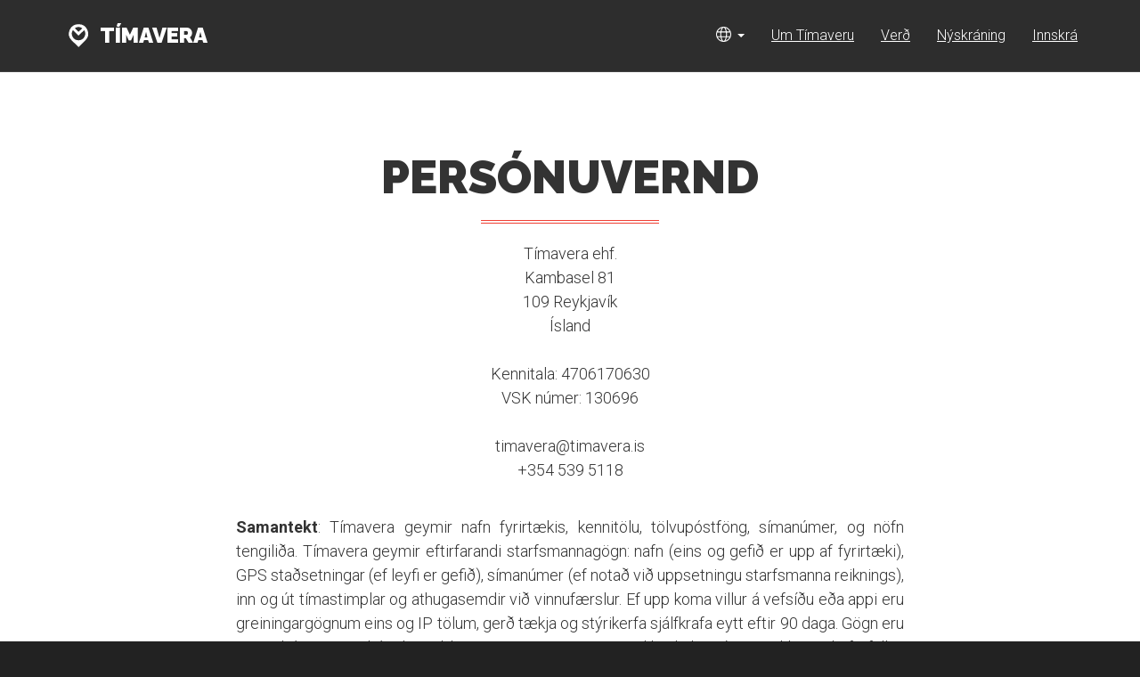

--- FILE ---
content_type: text/html
request_url: https://timavera.is/privacy/
body_size: 7190
content:
<!DOCTYPE html><html lang="en"><head><meta charset="utf-8"><meta content="width=device-width,initial-scale=1" name="viewport"><meta content="Tímavera" name="application-name"><title>Tímavera</title><base href="/"><link href="https://maxcdn.bootstrapcdn.com/bootstrap/3.3.6/css/bootstrap.min.css" rel="stylesheet"><link href="https://fonts.googleapis.com/css?family=Roboto:400,100,100italic,300,300italic,400italic,500,500italic,700,700italic,900,900italic" rel="stylesheet"><link href="https://fonts.googleapis.com/css?family=Raleway:400,100,200,300,600,500,700,800,900" rel="stylesheet"><script>window.GIT_HASH="GIT_COMMIT_HASH_FOR_ROLLBAR_SOURCE_MAPS"</script><link href="/static/css/38.8900249f.chunk.css" rel="stylesheet"><link href="/static/css/main.8005a91c.chunk.css" rel="stylesheet"><link href="https://maxcdn.bootstrapcdn.com" rel="preconnect"><link href="https://fonts.googleapis.com" rel="preconnect"><style type="text/css"></style><script src="/static/js/Privacy.9c334c5b.chunk.js" charset="utf-8"></script><link href="https://fonts.gstatic.com" rel="preconnect"></head><body><noscript>Site requires JavaScript.</noscript><div id="root"><nav class="seeThroughNavBar serepum navbar navbar-inverse navbar-fixed-top"><div class="container"><div class="navbar-header"><a href="/#page-top" class="navbar-brand"><div class="row"><div class="col-xs-4"><img alt="" class="img-centered img-responsive" src="/static/media/logo-path.1916313d.svg"></div><div class="col-xs-8" style="margin-left:-1em">Tímavera</div></div></a><button class="navbar-toggle collapsed" type="button"><span class="sr-only">Toggle navigation</span><span class="icon-bar"></span><span class="icon-bar"></span><span class="icon-bar"></span></button></div><div class="navbar-collapse collapse"><ul class="nav navbar-nav navbar-right"><li class="dropdown"><a href="#" role="button" aria-expanded="false" aria-haspopup="true" class="dropdown-toggle" id="language-menu-dropdown"><svg height="17px" style="display:inline-block;vertical-align:middle;margin-top:-3px;margin-right:1px" viewBox="0 0 19 19" width="17px" xmlns="http://www.w3.org/2000/svg"><g fill="currentColor" fill-rule="nonzero"><path d="M9.5,0 C4.275,0 0,4.275 0,9.5 C0,14.725 4.275,19 9.5,19 C14.725,19 19,14.725 19,9.5 C19,4.275 14.725,0 9.5,0 Z M16.98125,5.9375 L13.359375,5.9375 C13.0625,4.096875 12.528125,2.553125 11.815625,1.54375 C14.13125,2.196875 15.971875,3.8 16.98125,5.9375 Z M12.46875,9.5 C12.46875,10.33125 12.409375,11.103125 12.35,11.875 L6.65,11.875 C6.590625,11.103125 6.53125,10.33125 6.53125,9.5 C6.53125,8.66875 6.590625,7.896875 6.65,7.125 L12.35,7.125 C12.409375,7.896875 12.46875,8.66875 12.46875,9.5 Z M9.5,17.8125 C8.490625,17.8125 7.3625,15.971875 6.828125,13.0625 L12.171875,13.0625 C11.6375,15.971875 10.509375,17.8125 9.5,17.8125 Z M6.828125,5.9375 C7.3625,3.028125 8.490625,1.1875 9.5,1.1875 C10.509375,1.1875 11.6375,3.028125 12.171875,5.9375 L6.828125,5.9375 Z M7.184375,1.54375 C6.471875,2.553125 5.9375,4.096875 5.640625,5.9375 L2.01875,5.9375 C3.028125,3.8 4.86875,2.196875 7.184375,1.54375 Z M1.54375,7.125 L5.4625,7.125 C5.403125,7.896875 5.34375,8.66875 5.34375,9.5 C5.34375,10.33125 5.403125,11.103125 5.4625,11.875 L1.54375,11.875 C1.30625,11.103125 1.1875,10.33125 1.1875,9.5 C1.1875,8.66875 1.30625,7.896875 1.54375,7.125 Z M2.01875,13.0625 L5.640625,13.0625 C5.9375,14.903125 6.471875,16.446875 7.184375,17.45625 C4.86875,16.803125 3.028125,15.2 2.01875,13.0625 Z M11.815625,17.45625 C12.528125,16.3875 13.0625,14.903125 13.359375,13.0625 L16.98125,13.0625 C15.971875,15.2 14.13125,16.803125 11.815625,17.45625 Z M17.45625,11.875 L13.5375,11.875 C13.596875,11.103125 13.65625,10.33125 13.65625,9.5 C13.65625,8.66875 13.596875,7.896875 13.5375,7.125 L17.45625,7.125 C17.69375,7.896875 17.8125,8.66875 17.8125,9.5 C17.8125,10.33125 17.69375,11.103125 17.45625,11.875 Z"></path></g></svg> <span class="visible-xs-inline">Tungumál vefsíðu</span> <span class="caret"></span></a><ul class="dropdown-menu" aria-labelledby="language-menu-dropdown" role="menu"><li class="" role="presentation"><a href="#" role="menuitem" tabindex="-1">English</a></li><li class="" role="presentation"><a href="#" role="menuitem" tabindex="-1">✓ Íslenska</a></li><li class="" role="presentation"><a href="#" role="menuitem" tabindex="-1">Português</a></li></ul></li><li class="hidden" role="presentation"><a href="#page-top"></a></li><li class="" role="presentation"><a href="#about">Um Tímaveru</a></li><li class="" role="presentation"><a href="#pricing">Verð</a></li><li class="" role="presentation"><a href="#trial">Nýskráning</a></li><li class="" role="presentation"><a href="#login">Innskrá</a></li></ul></div></div></nav><main class="serepum"><section class="bg-white ptc"><div class="container" style="padding-top:100px"><div class="row"><div class="text-center"><h1>Persónuvernd</h1><hr class="colored"></div><div class="text-justify col-lg-8 col-md-8 col-md-offset-2 col-sm-10 col-sm-offset-1 col-xs-10 col-xs-offset-1" style="padding-bottom:3em"><p class="text-center">Tímavera ehf.<br>Kambasel 81<br>109 Reykjavík<br>Ísland<br><br>Kennitala: 4706170630<br>VSK númer: 130696<br><br>timavera@timavera.is<br>+354 539 5118<br><br></p><p><strong>Samantekt</strong>: Tímavera geymir nafn fyrirtækis, kennitölu, tölvupóstföng, síma­númer, og nöfn tengiliða. Tímavera geymir eftirfarandi starfsmanna­gögn: nafn (eins og gefið er upp af fyrirtæki), GPS staðsetningar (ef leyfi er gefið), síma­númer (ef notað við uppsetningu starfsmanna reiknings), inn og út tímastimplar og athugasemdir við vinnufærslur. Ef upp koma villur á vefsíðu eða appi eru greiningar­gögnum eins og IP tölum, gerð tækja og stýrikerfa sjálfkrafa eytt eftir 90 daga. Gögn eru geymd á öruggan hátt þar til þeim er eytt. Gögnum er ekki deilt. Þrír einstaklingar hafa fullan aðgang að gögnum. Tímavera notar ekki vafrakökur. Þú hefur rétt til að biðja um, leiðrétta, eyða, takmarka og flytja gögnin þín.</p><h2>Hvaða gögnum söfnum við</h2><p>Tímavera stefnir að því að geyma eins lítið af persónugreinanlegum upplýsingum og við getum. Fyrirtæki eru hvött til að stofna starfsmanna­reikninga með því að nota fornafn eða gælunafn í stað fulls nafns. Við notum ekki rakningarkökur eða greiningar frá þriðja aðila. Listi af öllum gögnum sem við söfnum er hér að neðan.</p><h3>Fyrirtækja gögn</h3><ul><li>Nafn fyrirtækis og fyrirtækja aðgangs</li><li>Kennitala fyrirtækis</li><li>Tölvupóstur og símanúmer tengiliða fyrirtækis</li><li>Nafn tengiliða fyrirtækis</li></ul><h3>Starfsmanna gögn</h3><ul><li>Nafn starfsmanns eins og fyrirtækið gefur upp</li><li>GPS staðsetningar, ef leyfi er gefið</li><li>Dagsetningar- og tímastimpill þegar klukkað er inn og út</li><li>Símanúmer, ef notað við uppsetningu starfsmanna reiknings</li><li>Athugasemdir og myndir í vinnufærslum eins og starfsmenn gefa upp</li></ul><h3>Aðstæðubundin & Tímabundin gögn</h3><ul><li>Ef upp kemur villa á vefsíðu eða appi Tímaveru skráum við greiningargögn um hvað fór úrskeiðis svo við getur lagað vandamálið. Greiningargögnin geta innihaldið IP-tölur, vafra og farsímatækis upplýsingar eins og gerð og útgáfu stýri­kerfis. Greiningargögnum er sjálfkrafa eytt eftir 90 daga.</li><li>Við notum tækni til að taka upp aðgerðir í vefviðmóti (e. session replays) til að hjálpa okkur að greina hvað gerðist áður en villa átti sér stað. Upptakan inniheldur grófa endurgerð af hvað var birt á Tímaveru vefsíðunni og hvaða var gert eins og smell á takka og skrun. Þessi endurgerð er ekki myndband og inniheldur ekkert utan Tímaveru vefsíðuna. Allur texti er falinn á bakvið *** tákn þannig engin viðkvæm gögn eru geymd. Þessum upptökum er sjálfkrafa eytt eftir 90 daga.</li></ul><h2><span style="display:block">Hvernig söfnum </span><span style="display:block">við gögnunum þínum</span></h2><p>Nær öllum fyrirtækja upplýsingum er safnað í gegnum prufuskráningar- og áskriftar staðfestingar formin. Við gætum bætt við tengiliðanöfnum fyrir­tækja með því að fletta upp uppgefnu símanúmeri og nafni fyrirtækis.</p><p>Nöfn og símanúmer starfsmanna eru veitt af eiganda fyrirtækjareikningsins og er safnað í gegnum vefsíðu Tímaveru. GPS hnit starfsmanna (ef leyfi er gefið), tíma­stimplar og athugasemdir við vinnufærslur er safnað í gegnum Tíma­veru appið.</p><h2><span style="display:block">Hvernig notum </span><span style="display:block">við gögnin þín</span></h2><p>Tímavera notar söfnuðum gögnum til að reka tímaskráningar þjónustu. Við notum tölvupóstföng fyrirtækja og símanúmer til að hafa samband ef þörf krefur. Til dæmis til að staðfesta eða loka áskrift, staðfesta beiðnir bókara og endurskoðenda um reikninga og önnur nauðsynleg samskipti.</p><h2><span style="display:block">Hversu lengi </span><span style="display:block">geymum við gögnin þín</span></h2><p>Fyrirtækja- og starfsmannagögn eru geymd þar til þeim er eytt. Aðstæðu­bundum og tímabundum gögnum eru eytt sjálfkrafa eftir 14 - 90 daga.</p><h2><span style="display:block">Hver hefur aðgang </span><span style="display:block">að gögnunum þínum</span></h2><p>Fyrir utan vinnsluaðila sem geyma gögnin okkar þá er aðgangur að gögnum Tímaveru takmarkaður við ákveðna einstaklinga eins og nánar er lýst hér að neðan:</p><h3>Fullur aðgangur</h3><ul><li>Magnús Karl Ásmundsson, Framkvæmdastjóri</li><li>Jón Rúnar Helgason, Meðeigandi & Tæknistjóri</li><li>Ólafur Magnússon, Meðeigandi</li></ul><h3>Takmarkaður aðgangur</h3><p>Eftirfarandi einstaklingur hefur aðgang að öllum fyrirtækja- og starfsmannagögnum nema fyrir fyrirtæki á Íslandi:</p><ul><li>Victor Soares, Landsstjóri á Portúgal</li></ul><h3>Enginn aðgangur</h3><p>Eftirfarandi meðeigendur geta séð tilkynningar þegar fyrirtæki skrá sig í prufu og staðfesta áskrift. Þessar tilkynningar sýna reiknings- og fyrirtækisnafn, símanúmer og netfang. Þeir hafa engan aðgang að öðrum fyrirtækja- eða starfsmannagögnum.</p><ul><li>Finnbogi Þorsteinsson, Meðeigandi</li><li>Jón Hafdal Sigurðarson, Meðeigandi</li></ul><h2>Vinnsluaðilar</h2><ul><li>Gagnagrunnur og netþjónar: Amazon Web Services (AWS Írland) geymir öll gögn viðskiptavina og starfsmanna sem tengjast Tímaveru og sendir öll SMS.</li><li>Sími: Toky geymir talhólfsskilaboð og sögu um númer sem hringja í símanúmer fyrirtækisins okkar +354 539 5118.</li><li>Stjórnun viðskiptavinatengsla: OnePageCRM, Asana, Slack geymir afrit af tengi­liðaupplýsingum fyrirtækisins.</li><li>Tölvupóstsamskipti: Google Workspace.</li><li>Loggar & villuskráning: Datadog, Sentry (þar með talið endurspilun notenda­lotu), Rollbar geyma tímabundin gögn, sjálf­krafa eytt eftir 90 daga.</li><li>Reikningar og greiðslur: Payday & Konto (fyrir 2021) geymir nöfn fyrirtækja, kennitölu og tölvupóstföng.</li></ul><h2>Persónuverndar réttur þinn</h2><p>Þú hefur rétt á að:</p><ul><li>biðja um afrit af persónulegum gögnum þínum</li><li>leiðrétta allar upplýsingar sem þú telur vera ónákvæmar eða ófullnægjandi</li><li>eyða persónulegum gögnum þínum</li><li>takmarka vinnslu persónuupplýsinga þinna</li><li>andmæla vinnslu persónuupplýsinga þinna</li><li>flytja persónuupplýsingar þínar til þín eða annara stofnunar</li></ul><p>Ef þú leggur fram beiðni höfum við einn mánuð til að svara þér. Ef þú vilt nýta einhverra þessara réttinda, vinsamlegast hafðu samband við okkur á netfangið okkar: timavera@timavera.is.</p></div></div></div></section></main><footer class="footer"><div class="text-center container"><div class="row"><div class="col-md-4" style="margin-top:3em;margin-bottom:3em"><h4><span class="glyphicon glyphicon-phone"></span> Hringdu</h4><p><a href="tel:+3545395118">+354 539 5118</a><br><a href="tel:+351308806396">+351 308 806 396</a></p></div><div class="col-md-4" style="margin-top:3em;margin-bottom:3em"><h4><span class="glyphicon glyphicon-map-marker"></span> Staðsetning</h4><p>Reykjavík, Ísland<br>Lissabon, Portúgal<br>Seattle, USA</p></div><div class="col-md-4" style="margin-top:3em;margin-bottom:3em"><h4><span class="glyphicon glyphicon-envelope"></span> Tölvupóstur</h4><p><a href="mailto:timavera@timavera.is">timavera@timavera.is</a></p></div></div><div class="row"><div class="col-lg-8 col-lg-offset-2 col-md-8 col-md-offset-2 col-sm-10 col-sm-offset-1 col-xs-10 col-xs-offset-1" style="margin-bottom:3em"><h4><span class="glyphicon glyphicon-bookmark"></span> Síður</h4><p><span><a href="/#about">Um Tímaveru</a> - </span><span><a href="/#pricing">Verð</a> - </span><span><a href="/#trial">Nýskráning</a> - </span><span><a href="/#contact">Hafa samband</a> - </span><span><a href="/#company">Um fyrirtækið</a> - </span><span><a href="/#testimonials-videos">Umsagnir</a> - </span><span><a href="/#login">Fyrirtækja innskráning</a> - </span><span><a href="/privacy">Persónuvernd</a> - </span><span><a href="/terms">Skilmálar</a> - </span><span><a href="/cookies">Vefkökur</a> - </span><span><a href="/changelog">Breytingarsaga</a></span></p></div></div><div class="copyright row" style="margin-bottom:4em"><div class=""><p class="small">© 2017 - 2026 Tímavera ehf.<br>Kennitala: 4706170630</p></div></div></div></footer></div><script>!function(e){function r(r){for(var t,c,n=r[0],o=r[1],l=r[2],i=0,s=[];i<n.length;i++)c=n[i],Object.prototype.hasOwnProperty.call(f,c)&&f[c]&&s.push(f[c][0]),f[c]=0;for(t in o)Object.prototype.hasOwnProperty.call(o,t)&&(e[t]=o[t]);for(u&&u(r);s.length;)s.shift()();return d.push.apply(d,l||[]),a()}function a(){for(var e,r=0;r<d.length;r++){for(var a=d[r],t=!0,c=1;c<a.length;c++){var o=a[c];0!==f[o]&&(t=!1)}t&&(d.splice(r--,1),e=n(n.s=a[0]))}return e}var t={},c={37:0},f={37:0},d=[];function n(r){if(t[r])return t[r].exports;var a=t[r]={i:r,l:!1,exports:{}};return e[r].call(a.exports,a,a.exports,n),a.l=!0,a.exports}n.e=function(e){var r=[];c[e]?r.push(c[e]):0!==c[e]&&{12:1,14:1,19:1,22:1}[e]&&r.push(c[e]=new Promise((function(r,a){for(var t="static/css/"+({14:"Admin",15:"Changelog",16:"Cookies",17:"Dashboard",18:"DownloadApp",19:"Employee",20:"Privacy",21:"Terms",22:"TimeClock",24:"reactPlayerDailyMotion",25:"reactPlayerFacebook",26:"reactPlayerFilePlayer",27:"reactPlayerKaltura",28:"reactPlayerMixcloud",29:"reactPlayerPreview",30:"reactPlayerSoundCloud",31:"reactPlayerStreamable",32:"reactPlayerTwitch",33:"reactPlayerVidyard",34:"reactPlayerVimeo",35:"reactPlayerWistia",36:"reactPlayerYouTube"}[e]||e)+"."+{0:"31d6cfe0",1:"31d6cfe0",2:"31d6cfe0",3:"31d6cfe0",4:"31d6cfe0",5:"31d6cfe0",6:"31d6cfe0",7:"31d6cfe0",8:"31d6cfe0",9:"31d6cfe0",10:"31d6cfe0",11:"31d6cfe0",12:"c85855bb",13:"31d6cfe0",14:"02fb697f",15:"31d6cfe0",16:"31d6cfe0",17:"31d6cfe0",18:"31d6cfe0",19:"8f6906bd",20:"31d6cfe0",21:"31d6cfe0",22:"c85855bb",24:"31d6cfe0",25:"31d6cfe0",26:"31d6cfe0",27:"31d6cfe0",28:"31d6cfe0",29:"31d6cfe0",30:"31d6cfe0",31:"31d6cfe0",32:"31d6cfe0",33:"31d6cfe0",34:"31d6cfe0",35:"31d6cfe0",36:"31d6cfe0",39:"31d6cfe0",40:"31d6cfe0",41:"31d6cfe0",42:"31d6cfe0",43:"31d6cfe0",44:"31d6cfe0",45:"31d6cfe0",46:"31d6cfe0",47:"31d6cfe0",48:"31d6cfe0",49:"31d6cfe0",50:"31d6cfe0",51:"31d6cfe0",52:"31d6cfe0",53:"31d6cfe0",54:"31d6cfe0",55:"31d6cfe0",56:"31d6cfe0",57:"31d6cfe0",58:"31d6cfe0"}[e]+".chunk.css",f=n.p+t,d=document.getElementsByTagName("link"),o=0;o<d.length;o++){var l=(u=d[o]).getAttribute("data-href")||u.getAttribute("href");if("stylesheet"===u.rel&&(l===t||l===f))return r()}var i=document.getElementsByTagName("style");for(o=0;o<i.length;o++){var u;if((l=(u=i[o]).getAttribute("data-href"))===t||l===f)return r()}var s=document.createElement("link");s.rel="stylesheet",s.type="text/css",s.onload=r,s.onerror=function(r){var t=r&&r.target&&r.target.src||f,d=new Error("Loading CSS chunk "+e+" failed.\n("+t+")");d.code="CSS_CHUNK_LOAD_FAILED",d.request=t,delete c[e],s.parentNode.removeChild(s),a(d)},s.href=f,document.getElementsByTagName("head")[0].appendChild(s)})).then((function(){c[e]=0})));var a=f[e];if(0!==a)if(a)r.push(a[2]);else{var t=new Promise((function(r,t){a=f[e]=[r,t]}));r.push(a[2]=t);var d,o=document.createElement("script");o.charset="utf-8",o.timeout=120,n.nc&&o.setAttribute("nonce",n.nc),o.src=function(e){return n.p+"static/js/"+({14:"Admin",15:"Changelog",16:"Cookies",17:"Dashboard",18:"DownloadApp",19:"Employee",20:"Privacy",21:"Terms",22:"TimeClock",24:"reactPlayerDailyMotion",25:"reactPlayerFacebook",26:"reactPlayerFilePlayer",27:"reactPlayerKaltura",28:"reactPlayerMixcloud",29:"reactPlayerPreview",30:"reactPlayerSoundCloud",31:"reactPlayerStreamable",32:"reactPlayerTwitch",33:"reactPlayerVidyard",34:"reactPlayerVimeo",35:"reactPlayerWistia",36:"reactPlayerYouTube"}[e]||e)+"."+{0:"6584f084",1:"c24a6239",2:"01a96f18",3:"4ba7ca2c",4:"f1cd640d",5:"60536daf",6:"2cb6d864",7:"2093ff6a",8:"65c9eab4",9:"5cdd5fcb",10:"8a1cf946",11:"634a23ce",12:"a6d89d5c",13:"a9425f3f",14:"61ca7947",15:"53d78d77",16:"a4b2db1c",17:"2727ae60",18:"8620b07f",19:"b9eea846",20:"9c334c5b",21:"d7781978",22:"3f523b10",24:"9f13f062",25:"7eb809d4",26:"fa917a17",27:"1bb47203",28:"a31dd28b",29:"179e5628",30:"5188e7f8",31:"1b9c11ff",32:"3922390b",33:"ca076f0f",34:"0bbd2cdc",35:"b88e8a51",36:"8ef4e2c6",39:"953b16aa",40:"4fa8fc70",41:"aeb58c2e",42:"9b0f2fc8",43:"a9c8b19c",44:"c0526b08",45:"ccecd808",46:"95c67db7",47:"699d71b9",48:"64f12a52",49:"dba2d61b",50:"a3181cdc",51:"d4f8edb6",52:"293fafba",53:"82091f17",54:"20b9bf0a",55:"982f9721",56:"7907badf",57:"fd854b67",58:"819b8dd8"}[e]+".chunk.js"}(e);var l=new Error;d=function(r){o.onerror=o.onload=null,clearTimeout(i);var a=f[e];if(0!==a){if(a){var t=r&&("load"===r.type?"missing":r.type),c=r&&r.target&&r.target.src;l.message="Loading chunk "+e+" failed.\n("+t+": "+c+")",l.name="ChunkLoadError",l.type=t,l.request=c,a[1](l)}f[e]=void 0}};var i=setTimeout((function(){d({type:"timeout",target:o})}),12e4);o.onerror=o.onload=d,document.head.appendChild(o)}return Promise.all(r)},n.m=e,n.c=t,n.d=function(e,r,a){n.o(e,r)||Object.defineProperty(e,r,{enumerable:!0,get:a})},n.r=function(e){"undefined"!=typeof Symbol&&Symbol.toStringTag&&Object.defineProperty(e,Symbol.toStringTag,{value:"Module"}),Object.defineProperty(e,"__esModule",{value:!0})},n.t=function(e,r){if(1&r&&(e=n(e)),8&r)return e;if(4&r&&"object"==typeof e&&e&&e.__esModule)return e;var a=Object.create(null);if(n.r(a),Object.defineProperty(a,"default",{enumerable:!0,value:e}),2&r&&"string"!=typeof e)for(var t in e)n.d(a,t,function(r){return e[r]}.bind(null,t));return a},n.n=function(e){var r=e&&e.__esModule?function(){return e.default}:function(){return e};return n.d(r,"a",r),r},n.o=function(e,r){return Object.prototype.hasOwnProperty.call(e,r)},n.p="/",n.oe=function(e){throw console.error(e),e};var o=this.webpackJsonptimavera=this.webpackJsonptimavera||[],l=o.push.bind(o);o.push=r,o=o.slice();for(var i=0;i<o.length;i++)r(o[i]);var u=l;a()}([])</script><script src="/static/js/38.76fd9ac0.chunk.js"></script><script src="/static/js/main.e0d7976e.chunk.js"></script></body></html>

--- FILE ---
content_type: text/css
request_url: https://timavera.is/static/css/main.8005a91c.chunk.css
body_size: 6919
content:
.center{align-items:center;height:100vh}.center,.horizontalCenter{display:flex;justify-content:center}.horizontalCenter{margin:2em 0}.sk-plane{width:40px;height:40px;background-color:#222;-webkit-animation:sk-plane 1.2s ease-in-out infinite;animation:sk-plane 1.2s ease-in-out infinite}@-webkit-keyframes sk-plane{0%{-webkit-transform:perspective(120px) rotateX(0deg) rotateY(0deg);transform:perspective(120px) rotateX(0deg) rotateY(0deg)}50%{-webkit-transform:perspective(120px) rotateX(-180.1deg) rotateY(0deg);transform:perspective(120px) rotateX(-180.1deg) rotateY(0deg)}to{-webkit-transform:perspective(120px) rotateX(-180deg) rotateY(-179.9deg);transform:perspective(120px) rotateX(-180deg) rotateY(-179.9deg)}}@keyframes sk-plane{0%{-webkit-transform:perspective(120px) rotateX(0deg) rotateY(0deg);transform:perspective(120px) rotateX(0deg) rotateY(0deg)}50%{-webkit-transform:perspective(120px) rotateX(-180.1deg) rotateY(0deg);transform:perspective(120px) rotateX(-180.1deg) rotateY(0deg)}to{-webkit-transform:perspective(120px) rotateX(-180deg) rotateY(-179.9deg);transform:perspective(120px) rotateX(-180deg) rotateY(-179.9deg)}}.setupBackCloseContainer{display:flex;justify-content:space-between;align-items:flex-start}.setupBackCloseButton{font-size:2em;padding:.75em;color:#000}.setupBackCloseButton:hover{color:#414141}.setupBackCloseButton:active{color:#6e6e6e}.setupButtonHidden{visibility:hidden;cursor:auto;transition:none}.setupHeading{margin-top:.8em}@media (min-width:768px){.setupHeading{margin-top:2.25em}}@media (max-width:768px){.setupBackCloseButton{padding:.75em 0 0}}.video-container{padding-top:56.25%;position:relative}.video-player{position:absolute;top:0;left:0}.playButtonContainer{background:rgba(219,32,26,.8);width:125px;height:80px;display:flex;align-items:center;justify-content:center}.playButtonContainer:hover{background:rgba(0,0,0,.8)}.playButton{border-color:transparent transparent transparent #fff;border-style:solid;border-width:16px 0 16px 26px;margin-left:7px}@media (max-width:768px){.EmployeeLoginForm_logInButton__1GOMY{font-size:.8em}}a{color:#fff;text-decoration:underline;text-underline-offset:.25em}.nav-company-name{color:#fff;font-weight:900;text-transform:uppercase;font-family:"Raleway","Helvetica Neue",Helvetica,Arial,sans-serif}.nav-company-name-container{margin:1em 1em 1em 0}.front-header{margin:1.5em 0}.front-header a{text-decoration:none}.front-header a:hover{text-decoration:underline;color:#6e6e6e}.front-header-nav{text-align:right;margin:1em}.front-header-nav-item{color:#fff;margin-left:1em;margin-right:1em;text-align:right}.brand-name{font-family:"Raleway","Helvetica Neue",Helvetica,Arial,sans-serif;font-size:55px;line-height:55px;text-transform:uppercase;font-weight:900;margin-top:15px;text-align:center;color:#fff}.brand-name-subtext{margin:2em 2em 0;font-size:20px;line-height:25px;font-weight:300;text-align:center;color:#fff}.social-proof{font-family:"Raleway","Helvetica Neue",Helvetica,Arial,sans-serif;font-size:44px;line-height:44px;font-weight:700;margin-top:15px;text-align:center;color:#fff}.social-proof-seconds{font-family:monospace}@media (max-width:767px){.front-header{margin:1em 0}.front-header-nav{text-align:center}.nav-company-name-container{text-align:center;margin:.5em}.front-header-nav-item{margin:1em .5em}.brand-name{font-size:35px;line-height:35px}.social-proof{font-size:28px;line-height:28px}}.inTime{margin-right:2em}.inTime,.outTime,.outTimeCheckbox{display:inline-block}.outTimeCheckbox{margin-left:1em;margin-top:0;margin-bottom:0}.cell-center{text-align:center!important}.cell-center,.verticalMiddle{vertical-align:middle!important}.table-striped>tbody>tr.approvedRow{background-color:#d2ffd2}.table-striped>tbody>tr.approvedRow:hover{background-color:#9aff9a}.table-striped>tbody>tr.approvedRow:nth-of-type(odd){background-color:#b5ffb5}.table-striped>tbody>tr.approvedRow:nth-of-type(odd):hover{background-color:#9aff9a}.table-striped>tbody>tr.totalsRow{background-color:bisque}.rw-btn{padding:0;margin:0;border:none;color:inherit;box-shadow:none;background:none;font:inherit;line-height:inherit;touch-action:manipulation;outline:0;display:inline-flex;align-items:center;justify-content:center;background-clip:padding-box;cursor:pointer}.rw-btn:focus{outline:none}.rw-btn:disabled,.rw-state-disabled .rw-btn,.rw-state-readonly .rw-btn,fieldset[disabled] .rw-btn{cursor:inherit}fieldset[disabled] .rw-btn{pointer-events:none}.rw-picker-btn,.rw-picker-caret{color:#212529}.rw-picker-btn:hover{background-color:#e9ecef}.rw-picker-btn:active{background-color:#dee2e6}.rw-picker-btn:disabled,fieldset[disabled] .rw-picker-btn{background-color:#e9ecef}.rw-input-addon,.rw-input-addon.rw-picker-btn{border-left:1px solid #ccc}[dir=rtl] .rw-input-addon,[dir=rtl] .rw-input-addon.rw-picker-btn{border-right:1px solid #ccc;border-left:none}.rw-sr{position:absolute;width:1px;height:1px;margin:-1px;padding:0;overflow:hidden;clip:rect(0,0,0,0);border:0}.rw-widget{border:none;color:#212529;font-size:1em;font-family:inherit;outline:none;position:relative}.rw-widget,.rw-widget *,.rw-widget:after,.rw-widget :after,.rw-widget:before,.rw-widget :before{box-sizing:border-box}.rw-state-disabled,.rw-state-readonly,fieldset[disabled] .rw-widget{cursor:not-allowed}.rw-widget-picker{display:grid;overflow:hidden;min-height:38px;background-color:#fff;border:1px solid #ccc;border-radius:0;outline:none;grid-template:1fr/1fr 1.9em;width:100%}.rw-widget-picker.rw-hide-caret{grid-template-columns:1fr}.rw-state-focus .rw-widget-picker{color:#333;border-color:#000;box-shadow:0 0 0 1px #000;transition:box-shadow .15s ease-in-out}.rw-state-focus .rw-widget-picker.rw-widget-input{box-shadow:0 0 0 1px #000,inset 0 1px 1px rgba(0,0,0,.075)}.rw-input{margin:0;border:none;color:inherit;box-shadow:none;background:none;font:inherit;line-height:inherit;touch-action:manipulation;outline:0;padding:0 .857em}.rw-input:disabled{opacity:1}.rw-input[type=text]::-ms-clear{display:none}.rw-input:disabled,.rw-input:read-only{cursor:inherit}.rw-widget-input{color:#495057;background-color:#fff;box-shadow:inset 0 1px 1px rgba(0,0,0,.075);background-clip:padding-box;width:inherit}.rw-state-disabled .rw-widget-input,.rw-widget-input.rw-state-disabled,fieldset[disabled] .rw-widget-input{background-color:#e9ecef}.rw-input::-webkit-input-placeholder{color:#999}.rw-input::placeholder,.rw-placeholder{color:#999}.rw-state-disabled .rw-input::-webkit-input-placeholder{color:#999}.rw-state-disabled .rw-input::placeholder,.rw-state-disabled .rw-placeholder{color:#999}.rw-detect-autofill{padding:0;margin:0;border:none;color:inherit;box-shadow:none;background:none;font:inherit;line-height:inherit;touch-action:manipulation;outline:0}.rw-detect-autofill:disabled{opacity:1}.rw-detect-autofill:-webkit-autofill{-webkit-animation-name:react-widgets-autofill-start;animation-name:react-widgets-autofill-start;-webkit-animation-duration:.01ms;animation-duration:.01ms}.rw-detect-autofill:not(:-webkit-autofill){-webkit-animation-name:react-widgets-autofill-cancel;animation-name:react-widgets-autofill-cancel;-webkit-animation-duration:.01ms;animation-duration:.01ms}.rw-input:-webkit-autofill,.rw-webkit-autofill .rw-widget-container{background-color:#e8f0fe!important;background-image:none!important;color:#000!important}.rw-list{font-size:1em;overflow-x:visible;overflow-y:auto;padding-top:.5em;padding-bottom:.5em}.rw-list:focus{outline:none}.rw-list-option,.rw-list-option-create{-webkit-user-select:none;user-select:none;color:#212529;cursor:pointer;border:1px solid transparent;background-clip:padding-box}.rw-list-option-create:hover,.rw-list-option:hover,[data-intent=keyboard] .rw-list-option.rw-state-focus:not(.rw-state-selected),[data-intent=keyboard] .rw-state-focus.rw-list-option-create:not(.rw-state-selected){background-color:#e9ecef;border-color:#e9ecef}.rw-list-option.rw-state-selected,.rw-state-selected.rw-list-option-create{background-color:#007bff;border-color:#007bff;color:#fff}.rw-list-option.rw-state-disabled,.rw-state-disabled.rw-list-option-create{cursor:not-allowed;background-color:transparent;border-color:transparent;color:#dee2e6}.rw-list-empty,.rw-list-optgroup,.rw-list-option,.rw-list-option-create{padding:.25em 1.5em;outline:none}.rw-list-empty{text-align:center;color:#ced4da}.rw-list-optgroup{font-weight:700;padding-top:7px}.rw-list-option-create{display:block;font-size:1em;padding:.25em 1.5em}.rw-popup-container{position:absolute;z-index:1005;top:100%;left:-1em;right:-1em;padding:0 1em}.rw-popup-container.rw-dropup{top:auto;bottom:100%}.rw-state-focus .rw-popup-container{z-index:1006}.rw-slide-transition{margin-bottom:1em}.rw-dropup>.rw-slide-transition{margin-bottom:0;margin-top:1em}.rw-popup{overflow:auto;-webkit-overflow-scrolling:touch;margin-top:2px;border-radius:0;box-shadow:0 .5em 1em rgba(0,0,0,.175);border:1px solid #ccc;background-clip:padding-box;background:#fff}.rw-popup .rw-list{max-height:250px}.rw-dropup .rw-popup{margin-top:0;margin-bottom:2px;box-shadow:0 .5em 1em rgba(0,0,0,.175)}.rw-slide-transition{transition:opacity .1s,-webkit-transform .13s;transition:transform .13s,opacity .1s;transition:transform .13s,opacity .1s,-webkit-transform .13s}.rw-slide-transition-entering{overflow:hidden}.rw-slide-transition-entering .rw-slide-transition{-webkit-transform:translateY(0);transform:translateY(0);opacity:1;transition-timing-function:ease-out}.rw-slide-transition-exiting .rw-slide-transition{transition-timing-function:ease-in}.rw-slide-transition-exited,.rw-slide-transition-exiting{overflow:hidden}.rw-slide-transition-exited .rw-slide-transition,.rw-slide-transition-exiting .rw-slide-transition{opacity:0;-webkit-transform:translateY(-10%);transform:translateY(-10%)}.rw-slide-transition-exited.rw-dropup .rw-slide-transition,.rw-slide-transition-exiting.rw-dropup .rw-slide-transition{opacity:0;-webkit-transform:translateY(10%);transform:translateY(10%)}.rw-slide-transition-exited{display:none}.rw-dropdown-list{width:100%}.rw-dropdownlist-search{padding:0;margin:0;border:none;color:inherit;box-shadow:none;background:none;font:inherit;line-height:inherit;touch-action:manipulation;outline:0}.rw-dropdownlist-search:disabled{opacity:1}.rw-dropdown-list-input{padding:0 .857em;align-self:center;display:grid;min-width:0;grid-template:1fr/1fr}.rw-dropdown-list-input>*{grid-area:1/1;text-overflow:ellipsis;white-space:nowrap;overflow:hidden}[dir=rtl] .rw-dropdown-list-input{padding-right:.857em;padding-left:0}.rw-dropdownlist-search{font-size:16px;margin-bottom:-3px}.filtered-dropdown .rw-widget-input{background-color:#f0ad4e}.filtered-dropdown .rw-widget-input:hover{background-color:#ec971f}.report-btn{margin-right:5px;margin-bottom:5px}.tableHeaderWithIcon{display:flex;flex-wrap:nowrap;justify-content:center}.tableHeaderIcon{margin-left:.3em}

/*!
 * Vitality v1.4.0 (http://themes.startbootstrap.com/vitality-v1.4.0)
 * Copyright 2013-2017 Start Bootstrap Themes
 * To use this theme you must have a license purchased at WrapBootstrap
 * (https://wrapbootstrap.com)
 *
 * PLEASE DON'T MODIFY THIS FILE:
 * If Tímavera needs to make any special changes to the theme styling it's
 * better to keep those separate in the file vitality-red-modifications.css or
 * (in other CSS files or manually applied style attributes). That way it will
 * be a lot easier to in other styles further down the tree upgrade to a newer
 * version of the theme (for example if we go for Bootstrap v4). We will have a
 * clear list of things to test for and move over if needed.
 */body,html{height:100%}.img-centered{margin:0 auto}.content-row{margin-top:30px}section{padding:100px 0}.bg-gray{background-color:#f5f5f5}.bg-dark{color:#fff;background-color:#222}@media (max-width:767px){section{padding:75px 0}}.owl-theme .owl-controls .owl-page span{background:rgba(34,34,34,.5)}input.form-control{border-radius:0!important}input.form-control:focus{border-color:#ef4035;box-shadow:none}.btn,.input-group-btn{border-radius:0!important;transition:all .5s}.btn-primary{color:#fff;background-color:#ef4035;border-color:#ef4035;transition:all .5s}.btn-primary.active,.btn-primary.focus,.btn-primary:active,.btn-primary:focus,.btn-primary:hover,.open>.dropdown-toggle.btn-primary{color:#fff;background-color:#ed2a1d;border-color:#ec2114}.btn-primary.active,.btn-primary:active,.open>.dropdown-toggle.btn-primary{background-image:none}.btn-primary.disabled,.btn-primary.disabled.active,.btn-primary.disabled.focus,.btn-primary.disabled:active,.btn-primary.disabled:focus,.btn-primary.disabled:hover,.btn-primary[disabled],.btn-primary[disabled].active,.btn-primary[disabled].focus,.btn-primary[disabled]:active,.btn-primary[disabled]:focus,.btn-primary[disabled]:hover,fieldset[disabled] .btn-primary,fieldset[disabled] .btn-primary.active,fieldset[disabled] .btn-primary.focus,fieldset[disabled] .btn-primary:active,fieldset[disabled] .btn-primary:focus,fieldset[disabled] .btn-primary:hover{background-color:#ef4035;border-color:#ef4035}.btn-primary .badge{color:#ef4035;background-color:#fff}body{font-family:"Roboto","Helvetica Neue",Helvetica,Arial,sans-serif;font-size:16px;font-weight:300}a{color:#ef4035;transition:all .5s}a:focus,a:hover{color:inherit;text-decoration:none}p{font-size:18px;line-height:1.5}p.lead{font-size:24px}h1,h2,h3,h4,h5,h6,p.lead{font-family:"Raleway","Helvetica Neue",Helvetica,Arial,sans-serif;font-weight:900;text-transform:uppercase}@media (min-width:481px){h1{font-size:52px}h2{font-size:50px}}hr{max-width:100px;border-top:1px solid #fff;border-bottom:1px solid #fff;height:2px;margin:15px auto}hr.left{margin:15px auto 15px 0}hr.right{margin:15px 0 15px auto}hr.colored{border-color:#ef4035}@media (min-width:768px){hr{max-width:200px;margin:20px auto}hr.left{margin:20px auto 20px 0}hr.right{margin:20px 0 20px auto}}.text-primary{color:#ef4035}.navbar-fixed-top{margin-bottom:0}.navbar-default .navbar-nav>.active>a,.navbar-default .navbar-nav>.active>a:focus,.navbar-default .navbar-nav>.active>a:hover,.navbar-inverse .navbar-nav>.active>a,.navbar-inverse .navbar-nav>.active>a:focus,.navbar-inverse .navbar-nav>.active>a:hover{color:#ef4035;background-color:#fff;border-radius:0}.navbar-default{background-color:#ef4035}.navbar-default .navbar-collapse,.navbar-default .navbar-form{border-color:hsla(0,0%,100%,.5)}.navbar-inverse{background-color:#222}.navbar-default,.navbar-inverse{border:none;border-bottom:1px solid hsla(0,0%,100%,.1)}.navbar-default .navbar-toggle,.navbar-inverse .navbar-toggle{color:#fff;font-size:14px;padding:6px 10px}.navbar-default .navbar-toggle:focus,.navbar-default .navbar-toggle:hover,.navbar-inverse .navbar-toggle:focus,.navbar-inverse .navbar-toggle:hover{background-color:#fff;color:#222}.navbar-default .navbar-brand,.navbar-inverse .navbar-brand{color:#fff;opacity:1;text-decoration:none;transition:all .5s;font-family:"Raleway","Helvetica Neue",Helvetica,Arial,sans-serif;font-weight:900;text-transform:uppercase;font-size:24px}.navbar-default .navbar-brand:focus,.navbar-default .navbar-brand:hover,.navbar-inverse .navbar-brand:focus,.navbar-inverse .navbar-brand:hover{opacity:1}.navbar-default .navbar-brand img,.navbar-inverse .navbar-brand img{margin-top:-10px;height:40px}.navbar-default .navbar-nav>li>a,.navbar-inverse .navbar-nav>li>a{color:#fff}.navbar-default .navbar-nav>li>a:hover,.navbar-inverse .navbar-nav>li>a:hover{color:hsla(0,0%,100%,.5)}@media (min-width:768px){.navbar-default .navbar-nav>.active>a,.navbar-default .navbar-nav>.active>a:focus,.navbar-default .navbar-nav>.active>a:hover,.navbar-inverse .navbar-nav>.active>a,.navbar-inverse .navbar-nav>.active>a:focus,.navbar-inverse .navbar-nav>.active>a:hover{border-radius:5px}.navbar-fixed-top.navbar-expanded{padding:30px 0}.navbar-fixed-top{padding:15px 0;transition:padding .5s}.navbar-fixed-top .navbar-brand:hover{opacity:.5}.navbar-default.navbar-expanded,.navbar-inverse.navbar-expanded{background:transparent;border:none}}.navbar .navbar-nav li a:focus,.navbar a:focus{outline:none}header{position:relative;display:block;height:auto;width:auto;background-color:#222;background:no-repeat 50%;background-attachment:scroll;background-size:cover;-o-background-size:cover;padding:100px 0}header .intro-content{color:#fff;text-align:center;position:relative}header .brand-name{font-family:"Raleway","Helvetica Neue",Helvetica,Arial,sans-serif;font-size:55px;line-height:55px;text-transform:uppercase;font-weight:900;margin-top:15px}header .brand-name-subtext{font-size:20px;line-height:20px;font-weight:300}header img{max-width:150px;max-height:150px}header .scroll-down{position:absolute;width:100%;bottom:20px;text-align:center}header .scroll-down .btn{height:50px;width:50px;border:2px solid #fff;border-radius:100%!important;line-height:50px;padding:0;letter-spacing:normal;color:#fff;font-size:30px;transition:all .5s}header .scroll-down .btn:hover{color:hsla(0,0%,100%,.5);border-color:hsla(0,0%,100%,.5);outline:none}@media (min-width:768px){header{height:100vh;width:100%;padding:0;background-attachment:scroll;min-height:700px}header .intro-content{color:#fff;text-align:center;width:50%;margin:auto;position:absolute;top:50%;left:50%;-webkit-transform:translate(-50%,-50%);transform:translate(-50%,-50%)}header .brand-name{font-size:80px;line-height:80px}header .brand-name-subtext{font-size:30px;line-height:30px}header img{max-width:250px;max-height:250px}}@media (min-width:1025px){header{background-attachment:fixed}}header.video .overlay{position:absolute;height:100%;width:100%;background:#000;z-index:998;opacity:0}header.video .intro-content,header.video .scroll-down{z-index:999}@media (min-width:768px){header.video .overlay{opacity:.5}}@media only screen and (min-device-width:1024px) and (max-device-width:1366px) and (orientation:landscape) and (-webkit-min-device-pixel-ratio:2){.pricing,header{background-attachment:scroll}}aside.cta-quote{color:#fff;background-color:#222;background:no-repeat 50% scroll;background-size:cover;-o-background-size:cover;padding:100px 0;text-align:center}aside.cta-quote span.quote{display:block;font-size:30px;line-height:32px;font-weight:300}@media (min-width:768px){aside.cta-quote{background-attachment:scroll;padding:150px 0}aside.cta-quote span.quote{font-size:36px;line-height:38px}}@media (min-width:992px){aside.cta-quote{padding:300px 0}aside.cta-quote span.quote{font-size:40px;line-height:42px}}@media (min-width:1025px){aside.cta-quote{background-attachment:fixed}}.testimonials{text-align:center}.testimonials .testimonials-carousel .item{padding:0}.testimonials .testimonials-carousel .item .testimonial-info,.testimonials .testimonials-carousel .item p.quote{margin-bottom:30px}.testimonials .testimonials-carousel .item .testimonial-info .testimonial-img{display:inline-block;height:50px;width:50px;margin-right:10px}.testimonials .testimonials-carousel .item .testimonial-info .testimonial-author{display:inline-block}.testimonials .testimonials-carousel .item .testimonial-info .testimonial-author .name{font-family:"Raleway","Helvetica Neue",Helvetica,Arial,sans-serif;font-weight:900;text-transform:uppercase}.testimonials .testimonials-carousel .item .testimonial-info .testimonial-author hr.colored{margin:3px auto;max-width:50px}.testimonials .testimonials-carousel .item .testimonial-info .testimonial-author p{margin:0}.testimonials .testimonials-carousel .item .testimonial-info .testimonial-author .stars{color:#f1c40f}.testimonials .testimonials-carousel .owl-controls{margin-top:0}.testimonials .testimonials-carousel .owl-controls .owl-next,.testimonials .testimonials-carousel .owl-controls .owl-prev{display:none;text-align:center;position:absolute;height:60px;width:40px;border-radius:0!important;line-height:50px;font-size:30px!important;margin:auto 0!important;top:0;bottom:0;background-color:#ef4035!important;color:#fff!important;transition:all .5s}.testimonials .testimonials-carousel .owl-controls .owl-next:hover,.testimonials .testimonials-carousel .owl-controls .owl-prev:hover{opacity:1}.testimonials .testimonials-carousel .owl-controls .owl-prev{left:15px}.testimonials .testimonials-carousel .owl-controls .owl-next{right:15px}@media (min-width:768px){.testimonials .testimonials-carousel .item{padding:0 100px}.testimonials .testimonials-carousel .owl-controls .owl-next,.testimonials .testimonials-carousel .owl-controls .owl-prev{display:block}}.cta-form h3{margin-top:0}.about-content{padding:30px}.about-carousel .item{position:relative;margin:15px}.about-carousel .item .overlay{position:absolute;top:0;left:0;height:100%;width:100%;background-color:#222;opacity:.5}.about-carousel .item .caption{padding:15px;color:hsla(0,0%,100%,.7);width:100%;margin:auto;position:absolute;top:50%;left:50%;-webkit-transform:translate(-50%,-50%);transform:translate(-50%,-50%)}.about-carousel .item .caption h3{margin:0}.about-carousel .item .caption hr{margin:5px auto;max-width:50px}.about-carousel .item .caption p{margin:0}.about-carousel .item .caption ul.social{margin-top:5px}.about-carousel .item .caption ul.social li a{color:hsla(0,0%,100%,.7)}.about-carousel .item .caption ul.social li a:focus,.about-carousel .item .caption ul.social li a:hover{color:#fff}.about-carousel .owl-controls{margin-top:0}.about-carousel .owl-controls .owl-next,.about-carousel .owl-controls .owl-prev{text-align:center;position:absolute;height:60px;width:40px;border-radius:0!important;line-height:50px;font-size:30px!important;margin:auto 0!important;top:0;bottom:0;background-color:#ef4035!important;color:#fff!important;transition:all .5s}.about-carousel .owl-controls .owl-next:hover,.about-carousel .owl-controls .owl-prev:hover{opacity:1}.about-carousel .owl-controls .owl-prev{left:15px}.about-carousel .owl-controls .owl-next{right:15px}.services .media{margin-bottom:30px}.services .media i.fa{height:75px;width:75px;line-height:70px;text-align:center;border:3px solid #222;border-radius:100%;font-size:30px}.services .media .media-body{min-width:none;padding-left:15px}.services .media .media-body h3{margin-bottom:15px}.services .media .media-body ul{list-style:inside;padding:0}.services .media .media-body ul li{margin-bottom:10px}@media (min-width:390px){.services .media .media-body{min-width:260px}}@media (min-width:992px){.services .media .media-body{min-width:193px}}@media (min-width:1199px){.services .media .media-body{min-width:260px}}@media (min-width:992px){.services .media{margin-bottom:0}}.portfolio-carousel{padding:0;color:#fff;background-color:#222}.portfolio-carousel .item{background-color:#222;background:no-repeat 50% scroll;background-size:cover;-o-background-size:cover;padding:50px 55px;text-align:center}.portfolio-carousel .item .project-details{padding:0}.portfolio-carousel .item .project-details .project-name{display:block;font-size:40px;line-height:40px;margin-bottom:5px;font-family:"Raleway","Helvetica Neue",Helvetica,Arial,sans-serif;font-weight:900;text-transform:uppercase}.portfolio-carousel .item .project-details .project-description{display:block;font-size:18px;line-height:18px}.portfolio-carousel .item .device-container{padding:25px}.portfolio-carousel .owl-controls{margin-top:0}.portfolio-carousel .owl-controls .owl-next,.portfolio-carousel .owl-controls .owl-prev{text-align:center;position:absolute;height:75px;width:50px;border-radius:0!important;line-height:70px;font-size:30px!important;margin:auto 0!important;top:0;bottom:0;background-color:#ef4035!important;color:#fff!important;transition:all .5s}.portfolio-carousel .owl-controls .owl-next:hover,.portfolio-carousel .owl-controls .owl-prev:hover{opacity:1}.portfolio-carousel .owl-controls .owl-prev{left:0}.portfolio-carousel .owl-controls .owl-next{right:0}@media (min-width:992px){.portfolio-carousel .item{padding:155px 55px;text-align:left;min-height:100%}.portfolio-carousel .item .project-details{padding:25% 0 0}.portfolio-carousel .item .project-details img.client-logo{margin:0 auto 25px 0}.portfolio-carousel .item .project-details .project-name{display:block;font-size:50px;line-height:50px}.portfolio-carousel .item .project-details .project-description{font-size:20px;line-height:20px}.portfolio-carousel .item hr.colored{margin:20px auto 20px 0}}.portfolio-gallery .item{padding:15px}.portfolio-modal{background-size:cover;-o-background-size:cover}.portfolio-modal .modal-backdrop{display:none}.portfolio-modal .modal-content{color:#fff;background:transparent;border-radius:0;background-clip:initial;box-shadow:none;border:none;min-height:100%;padding:100px 0;text-align:center}.portfolio-modal .modal-content h2{margin:0;font-size:46px}.portfolio-modal .modal-content .item-details{margin:30px 0}.portfolio-modal .close-modal{position:absolute;width:75px;height:75px;background-color:initial;top:25px;right:25px;cursor:pointer}.portfolio-modal .close-modal:hover{opacity:.3}.portfolio-modal .close-modal .lr{height:75px;width:1px;margin-left:35px;background-color:#fff;transform:rotate(45deg);-ms-transform:rotate(45deg);-webkit-transform:rotate(45deg);z-index:1051}.portfolio-modal .close-modal .lr .rl{height:75px;width:1px;background-color:#fff;transform:rotate(90deg);-ms-transform:rotate(90deg);-webkit-transform:rotate(90deg);z-index:1052}.mockup-carousel .item{margin:0;padding:0}.mockup-carousel .item img{margin:0}.mockup-carousel .owl-controls{margin-top:0}.mockup-carousel .owl-controls .owl-next,.mockup-carousel .owl-controls .owl-prev{text-align:center;position:absolute;height:60px;width:40px;border-radius:0!important;line-height:50px;font-size:30px!important;margin:auto 0!important;top:-30px;bottom:0;background-color:#ef4035!important;color:#fff!important;transition:all .5s}.mockup-carousel .owl-controls .owl-next:hover,.mockup-carousel .owl-controls .owl-prev:hover{opacity:1}.mockup-carousel .owl-controls .owl-prev{left:15px}.mockup-carousel .owl-controls .owl-next{right:15px}.portfolio-filter{display:inline-block}.portfolio-filter #filters{list-style:none;padding:0;margin-bottom:30px}.portfolio-filter #filters li{display:inline-block}.portfolio-filter #filters li .filter{display:block;cursor:pointer;padding:10px 15px;margin:2px;text-transform:uppercase;font-weight:900;letter-spacing:1px;font-size:12px;color:#222;background:transparent;border:1px solid #222;transition:all .5s}.portfolio-filter #filters li .filter.active{background-color:#ef4035;color:#fff;border-color:#ef4035}#portfoliolist .mix{width:31%;margin:1%;display:none;float:left;overflow:hidden}#portfoliolist .mix .portfolio-wrapper{overflow:hidden;position:relative!important;background:#222;cursor:pointer}#portfoliolist .mix .portfolio-wrapper img{max-width:100%;position:relative;-webkit-filter:grayscale(0);filter:grayscale(0);transition:all .5s}#portfoliolist .mix .portfolio-wrapper img:hover{-webkit-filter:grayscale(1);filter:grayscale(1)}#portfoliolist .mix .portfolio-wrapper .caption{position:absolute;width:100%;height:75px;bottom:-75px;transition:all .5s}#portfoliolist .mix .portfolio-wrapper .caption .caption-bg{background:#ef4035;width:100%;height:100%;position:absolute;top:0;left:0}#portfoliolist .mix .portfolio-wrapper .caption .caption-text{color:#fff;position:relative;z-index:500;padding:15px 8px}#portfoliolist .mix .portfolio-wrapper .caption .caption-text a.text-title{color:#fff}#portfoliolist .mix .portfolio-wrapper .caption .caption-text .text-category{display:block;font-size:12px}#portfoliolist .mix:hover .portfolio-wrapper .caption{bottom:0}@media only screen and (max-width:767px){#portfoliolist .mix{width:48%;margin:1%}}.pricing{color:#fff;background-color:#222;background:no-repeat 50% scroll;background-size:cover;-o-background-size:cover}.pricing .pricing-item{text-align:center;background:#fff;color:#222;padding:30px;box-shadow:0 0 30px 5px rgba(34,34,34,.75);z-index:1;margin-bottom:30px}.pricing .pricing-item h3{margin:0}.pricing .pricing-item hr{max-width:100px}.pricing .pricing-item .price{margin-bottom:20px}.pricing .pricing-item .price .number{font-weight:900;font-size:50px}.pricing .pricing-item .price .number sup{font-size:30px}.pricing .pricing-item .list-group-item{border-radius:0}@media (min-width:992px){.pricing{background-attachment:scroll}.pricing .pricing-item{margin-bottom:0}.pricing .pricing-item.featured-first{margin-right:-15px;margin-top:15px}.pricing .pricing-item.featured{position:absolute;width:100%;left:0;margin:0;padding:45px 30px}.pricing .pricing-item.featured-last{margin-left:-15px;margin-top:15px}}@media (min-width:1025px){.pricing{background-attachment:fixed}}.floating-label-form-group{position:relative;margin-bottom:0;padding-bottom:.5em;border-bottom:1px solid #e1e1e1}.floating-label-form-group input,.floating-label-form-group textarea{z-index:1;position:relative;padding-right:0;padding-left:0;border:none;border-radius:0;font-size:1.5em;background:none;box-shadow:none!important;resize:none}.floating-label-form-group label{display:block;z-index:0;position:relative;top:2em;margin:0;font-size:.85em;line-height:1.764705882em;vertical-align:middle;vertical-align:initial;opacity:0;transition:top .5s ease,opacity .5s ease}.floating-label-form-group::not(:first-child){padding-left:14px;border-left:1px solid #e1e1e1}.floating-label-form-group-with-value label{top:0;opacity:1}.floating-label-form-group-with-focus label{color:#ef4035}form .row:first-child .floating-label-form-group{border-top:1px solid #e1e1e1}footer.footer{background:no-repeat 50% scroll;background-size:cover;-o-background-size:cover;padding:50px 0 20px}footer.footer,footer.footer a{color:hsla(0,0%,100%,.7)}footer.footer a:hover{color:#fff}footer.footer p{font-size:22px}footer.footer .contact-details{margin:75px 0}footer.footer .social{margin-bottom:75px}footer.footer .copyright p.small{font-size:14px}@media (min-width:1025px){footer.footer{background-attachment:fixed}}.btn-outline-light{color:#fff;border:1px solid #fff;background:transparent;transition:all .5s}.btn-outline-light:focus,.btn-outline-light:hover{color:#ef4035;background:#fff;outline:none}.btn-outline-dark{color:#222;border:1px solid #222;background:transparent;transition:all .5s}.btn-outline-dark:focus,.btn-outline-dark:hover{color:#fff;background:#ef4035;border-color:#ef4035;outline:none}.btn{border-radius:0;padding:12px 18px;text-transform:uppercase;font-weight:900;letter-spacing:1px}.btn.active,.btn:active,.btn:focus{outline:none}.btn-full-width{border:0;border-radius:0;background-color:#222;color:#fff;padding:50px 0;font-size:26px;font-weight:200;letter-spacing:normal;text-transform:none}.btn-full-width:hover{background-color:#ef4035;color:#fff}.btn-full-width:focus{color:#fff}body.modern{font-family:"Cardo","Helvetica Neue",Helvetica,Arial,sans-serif;font-weight:400}body.modern .navbar-brand,body.modern .portfolio-carousel .project-name,body.modern .testimonials .testimonial-author .name,body.modern h1,body.modern h2,body.modern h3,body.modern h4,body.modern h5,body.modern h6,body.modern header .brand-name,body.modern p.lead{font-family:"Montserrat","Helvetica Neue",Helvetica,Arial,sans-serif!important;font-weight:700!important;text-transform:uppercase!important}body.modern .about-carousel .owl-controls .owl-next,body.modern .about-carousel .owl-controls .owl-prev,body.modern .testimonials .owl-controls .owl-next,body.modern .testimonials .owl-controls .owl-prev{line-height:55px!important}body.vintage{font-family:"Cardo","Helvetica Neue",Helvetica,Arial,sans-serif;font-weight:400}body.vintage .navbar-brand,body.vintage .portfolio-carousel .project-name,body.vintage .testimonials .testimonial-author .name,body.vintage h1,body.vintage h2,body.vintage h3,body.vintage h4,body.vintage h5,body.vintage h6,body.vintage header .brand-name,body.vintage p.lead{font-family:"Sanchez","Helvetica Neue",Helvetica,Arial,sans-serif!important;font-weight:400!important;text-transform:uppercase!important}body.vintage .about-carousel .owl-controls .owl-next,body.vintage .about-carousel .owl-controls .owl-prev,body.vintage .testimonials .owl-controls .owl-next,body.vintage .testimonials .owl-controls .owl-prev{line-height:55px!important}section{padding:50px 0}@media (max-width:768px){section{padding:35px 0}}.bg-white{color:#333;background-color:#fff}.navbar-inverse .navbar-toggle:focus .icon-bar,.navbar-inverse .navbar-toggle:hover .icon-bar{background-color:#000}@media (min-width:768px){.pricing{background-attachment:scroll}.pricing .pricing-item{margin-bottom:0}.pricing .pricing-item.featured-first{margin-right:-15px;margin-top:15px}.pricing .pricing-item.featured{position:absolute;width:100%;left:0;margin:0;padding:45px 30px}.pricing .pricing-item.featured-last{margin-left:-15px;margin-top:15px}}.activeNav{border-bottom:.25em solid #fff}.activeNavTab{background-color:#fff}.activeNavTab a{color:#333!important}.tabNavBar{padding-bottom:0;padding-top:15px;border:none;border-bottom:5px solid #fff}.ptc h2{font-size:30px;margin-top:2em;margin-bottom:.5em}input.form-control:focus{border-color:#000}.bg-dark .has-error .control-label,.bg-dark .has-error .form-control-feedback,.bg-dark .has-error .help-block{color:#ff4d4d}.bg-dark .has-error .form-control{border-color:#ff4d4d;border-width:2px}.bg-dark .has-error .help-block{font-weight:500}.navbar-default .navbar-nav>.active>a,.navbar-default .navbar-nav>.active>a:focus,.navbar-default .navbar-nav>.active>a:hover,.navbar-inverse .navbar-nav>.active>a,.navbar-inverse .navbar-nav>.active>a:focus,.navbar-inverse .navbar-nav>.active>a:hover{color:#fff;background-color:inherit}.dropdown-menu>.active>a,.dropdown-menu>.active>a:focus,.dropdown-menu>.active>a:hover{color:inherit;background-color:inherit}.form-group-lg.has-feedback label~.form-control-feedback{top:28px;width:46px;height:46px;line-height:46px}@media print{body,html{height:unset;font-size:13px}@page{margin:20mm}a.hidden-print-link[href]:after{content:none!important}}body{background-color:#222}body:has(.onboarding){background-color:#fff}body:has(.admin){background-color:#fff}.seeThroughNavBar{-webkit-backdrop-filter:blur(5px);backdrop-filter:blur(5px);background-color:rgba(34,34,34,.95)}html{scroll-padding-top:85px;scroll-behavior:smooth}.tableTotalRow{font-weight:700;border-top:2px solid #ddd;background-color:#eee}.rc-calendar-range-part{width:249px}#language-menu-dropdown{text-decoration:none;padding-top:14px}
/*# sourceMappingURL=main.8005a91c.chunk.css.map */

--- FILE ---
content_type: application/javascript
request_url: https://timavera.is/static/js/Privacy.9c334c5b.chunk.js
body_size: 7597
content:

!function(){try{var e="undefined"!=typeof window?window:"undefined"!=typeof global?global:"undefined"!=typeof globalThis?globalThis:"undefined"!=typeof self?self:{},n=(new e.Error).stack;n&&(e._sentryDebugIds=e._sentryDebugIds||{},e._sentryDebugIds[n]="4571c097-4f4f-535c-a06d-28f2f776e81b")}catch(e){}}();
(this.webpackJsonptimavera=this.webpackJsonptimavera||[]).push([[20],{1172:function(e,a,n){"use strict";n.d(a,"a",(function(){return c}));var t=n(0),r=n.n(t),l=n(372),s=n(257),o=n(118),i=n(175),m=n(302),u=n(452);function c(e){var a=e.children,n=e.title,t=e.routeStr;return r.a.createElement(m.a,null,r.a.createElement(u.b,{route:t}),r.a.createElement(i.a,null,r.a.createElement("title",null,"T\xedmavera | ",n)),r.a.createElement("section",{className:"bg-white ptc"},r.a.createElement(l.a,{style:{paddingTop:"100px"}},r.a.createElement(s.a,null,r.a.createElement(o.a,{className:"text-center"},r.a.createElement("h1",null,n),r.a.createElement("hr",{className:"colored"})),r.a.createElement(o.a,{xs:10,xsOffset:1,sm:10,smOffset:1,md:8,mdOffset:2,lg:8,className:"text-justify",style:{paddingBottom:"3em"}},a)))))}},1174:function(e,a,n){"use strict";var t=n(0),r=n.n(t),l=n(48),s=n(6),o=n(25),i={Iceland:{is:"\xcdsland",pt:"Isl\xe2ndia"},"Company ID":{is:"Kennitala",pt:"ID da Empresa"},"VAT number":{is:"VSK n\xfamer",pt:"N\xfamero de IVA"}},m=function(e){return Object(s.c)(e,i)};a.a=function(){return r.a.createElement("p",{className:"text-center"},"T\xedmavera ehf.",r.a.createElement("br",null),"Kambasel 81",r.a.createElement("br",null),"109 Reykjav\xedk",r.a.createElement("br",null),m("Iceland"),r.a.createElement("br",null),r.a.createElement("br",null),m("Company ID"),": 4706170630",r.a.createElement("br",null),m("VAT number"),": 130696",r.a.createElement("br",null),r.a.createElement("br",null),Object(l.d)(),r.a.createElement("br",null),o.i.iceland.full,r.a.createElement("br",null),r.a.createElement("br",null))}},1235:function(e,a,n){"use strict";n.r(a),n.d(a,"default",(function(){return p}));var t=n(0),r=n.n(t),l=n(6),s=n(1172),o=n(48),i=n(1174),m=n(25);function u(){return r.a.createElement(r.a.Fragment,null,r.a.createElement(i.a,null),r.a.createElement("p",null,r.a.createElement("strong",null,"Samantekt"),": T\xedmavera geymir nafn fyrirt\xe6kis, kennit\xf6lu, t\xf6lvup\xf3stf\xf6ng, s\xedma\xadn\xfamer, og n\xf6fn tengili\xf0a. T\xedmavera geymir eftirfarandi starfsmanna\xadg\xf6gn: nafn (eins og gefi\xf0 er upp af fyrirt\xe6ki), GPS sta\xf0setningar (ef leyfi er gefi\xf0), s\xedma\xadn\xfamer (ef nota\xf0 vi\xf0 uppsetningu starfsmanna reiknings), inn og \xfat t\xedmastimplar og athugasemdir vi\xf0 vinnuf\xe6rslur. Ef upp koma villur \xe1 vefs\xed\xf0u e\xf0a appi eru greiningar\xadg\xf6gnum eins og IP t\xf6lum, ger\xf0 t\xe6kja og st\xfdrikerfa sj\xe1lfkrafa eytt eftir 90 daga. G\xf6gn eru geymd \xe1 \xf6ruggan h\xe1tt \xfear til \xfeeim er eytt. G\xf6gnum er ekki deilt. \xder\xedr einstaklingar hafa fullan a\xf0gang a\xf0 g\xf6gnum. T\xedmavera notar ekki vafrak\xf6kur. \xde\xfa hefur r\xe9tt til a\xf0 bi\xf0ja um, lei\xf0r\xe9tta, ey\xf0a, takmarka og flytja g\xf6gnin \xfe\xedn."),r.a.createElement("h2",null,"Hva\xf0a g\xf6gnum s\xf6fnum vi\xf0"),r.a.createElement("p",null,"T\xedmavera stefnir a\xf0 \xfev\xed a\xf0 geyma eins l\xedti\xf0 af pers\xf3nugreinanlegum uppl\xfdsingum og vi\xf0 getum. Fyrirt\xe6ki eru hv\xf6tt til a\xf0 stofna starfsmanna\xadreikninga me\xf0 \xfev\xed a\xf0 nota fornafn e\xf0a g\xe6lunafn \xed sta\xf0 fulls nafns. Vi\xf0 notum ekki rakningark\xf6kur e\xf0a greiningar fr\xe1 \xferi\xf0ja a\xf0ila. Listi af \xf6llum g\xf6gnum sem vi\xf0 s\xf6fnum er h\xe9r a\xf0 ne\xf0an."),r.a.createElement("h3",null,"Fyrirt\xe6kja g\xf6gn"),r.a.createElement("ul",null,r.a.createElement("li",null,"Nafn fyrirt\xe6kis og fyrirt\xe6kja a\xf0gangs"),r.a.createElement("li",null,"Kennitala fyrirt\xe6kis"),r.a.createElement("li",null,"T\xf6lvup\xf3stur og s\xedman\xfamer tengili\xf0a fyrirt\xe6kis"),r.a.createElement("li",null,"Nafn tengili\xf0a fyrirt\xe6kis")),r.a.createElement("h3",null,"Starfsmanna g\xf6gn"),r.a.createElement("ul",null,r.a.createElement("li",null,"Nafn starfsmanns eins og fyrirt\xe6ki\xf0 gefur upp"),r.a.createElement("li",null,"GPS sta\xf0setningar, ef leyfi er gefi\xf0"),r.a.createElement("li",null,"Dagsetningar- og t\xedmastimpill \xfeegar klukka\xf0 er inn og \xfat"),r.a.createElement("li",null,"S\xedman\xfamer, ef nota\xf0 vi\xf0 uppsetningu starfsmanna reiknings"),r.a.createElement("li",null,"Athugasemdir og myndir \xed vinnuf\xe6rslum eins og starfsmenn gefa upp")),r.a.createElement("h3",null,"A\xf0st\xe6\xf0ubundin & T\xedmabundin g\xf6gn"),r.a.createElement("ul",null,r.a.createElement("li",null,"Ef upp kemur villa \xe1 vefs\xed\xf0u e\xf0a appi T\xedmaveru skr\xe1um vi\xf0 greiningarg\xf6gn um hva\xf0 f\xf3r \xfarskei\xf0is svo vi\xf0 getur laga\xf0 vandam\xe1li\xf0. Greiningarg\xf6gnin geta innihaldi\xf0 IP-t\xf6lur, vafra og fars\xedmat\xe6kis uppl\xfdsingar eins og ger\xf0 og \xfatg\xe1fu st\xfdri\xadkerfis. Greiningarg\xf6gnum er sj\xe1lfkrafa eytt eftir 90 daga."),r.a.createElement("li",null,"Vi\xf0 notum t\xe6kni til a\xf0 taka upp a\xf0ger\xf0ir \xed vefvi\xf0m\xf3ti (e. session replays) til a\xf0 hj\xe1lpa okkur a\xf0 greina hva\xf0 ger\xf0ist \xe1\xf0ur en villa \xe1tti s\xe9r sta\xf0. Upptakan inniheldur gr\xf3fa endurger\xf0 af hva\xf0 var birt \xe1 T\xedmaveru vefs\xed\xf0unni og hva\xf0a var gert eins og smell \xe1 takka og skrun. \xdeessi endurger\xf0 er ekki myndband og inniheldur ekkert utan T\xedmaveru vefs\xed\xf0una. Allur texti er falinn \xe1 bakvi\xf0 *** t\xe1kn \xfeannig engin vi\xf0kv\xe6m g\xf6gn eru geymd. \xdeessum uppt\xf6kum er sj\xe1lfkrafa eytt eftir 90 daga.")),r.a.createElement("h2",null,r.a.createElement("span",{style:{display:"block"}},"Hvernig s\xf6fnum "),r.a.createElement("span",{style:{display:"block"}},"vi\xf0 g\xf6gnunum \xfe\xednum")),r.a.createElement("p",null,"N\xe6r \xf6llum fyrirt\xe6kja uppl\xfdsingum er safna\xf0 \xed gegnum prufuskr\xe1ningar- og \xe1skriftar sta\xf0festingar formin. Vi\xf0 g\xe6tum b\xe6tt vi\xf0 tengili\xf0an\xf6fnum fyrir\xadt\xe6kja me\xf0 \xfev\xed a\xf0 fletta upp uppgefnu s\xedman\xfameri og nafni fyrirt\xe6kis."),r.a.createElement("p",null,"N\xf6fn og s\xedman\xfamer starfsmanna eru veitt af eiganda fyrirt\xe6kjareikningsins og er safna\xf0 \xed gegnum vefs\xed\xf0u T\xedmaveru. GPS hnit starfsmanna (ef leyfi er gefi\xf0), t\xedma\xadstimplar og athugasemdir vi\xf0 vinnuf\xe6rslur er safna\xf0 \xed gegnum T\xedma\xadveru appi\xf0."),r.a.createElement("h2",null,r.a.createElement("span",{style:{display:"block"}},"Hvernig notum "),r.a.createElement("span",{style:{display:"block"}},"vi\xf0 g\xf6gnin \xfe\xedn")),r.a.createElement("p",null,"T\xedmavera notar s\xf6fnu\xf0um g\xf6gnum til a\xf0 reka t\xedmaskr\xe1ningar \xfej\xf3nustu. Vi\xf0 notum t\xf6lvup\xf3stf\xf6ng fyrirt\xe6kja og s\xedman\xfamer til a\xf0 hafa samband ef \xfe\xf6rf krefur. Til d\xe6mis til a\xf0 sta\xf0festa e\xf0a loka \xe1skrift, sta\xf0festa bei\xf0nir b\xf3kara og endursko\xf0enda um reikninga og \xf6nnur nau\xf0synleg samskipti."),r.a.createElement("h2",null,r.a.createElement("span",{style:{display:"block"}},"Hversu lengi "),r.a.createElement("span",{style:{display:"block"}},"geymum vi\xf0 g\xf6gnin \xfe\xedn")),r.a.createElement("p",null,"Fyrirt\xe6kja- og starfsmannag\xf6gn eru geymd \xfear til \xfeeim er eytt. A\xf0st\xe6\xf0u\xadbundum og t\xedmabundum g\xf6gnum eru eytt sj\xe1lfkrafa eftir 14 - 90 daga."),r.a.createElement("h2",null,r.a.createElement("span",{style:{display:"block"}},"Hver hefur a\xf0gang "),r.a.createElement("span",{style:{display:"block"}},"a\xf0 g\xf6gnunum \xfe\xednum")),r.a.createElement("p",null,"Fyrir utan vinnslua\xf0ila sem geyma g\xf6gnin okkar \xfe\xe1 er a\xf0gangur a\xf0 g\xf6gnum T\xedmaveru takmarka\xf0ur vi\xf0 \xe1kve\xf0na einstaklinga eins og n\xe1nar er l\xfdst h\xe9r a\xf0 ne\xf0an:"),r.a.createElement("h3",null,"Fullur a\xf0gangur"),r.a.createElement("ul",null,r.a.createElement("li",null,"Magn\xfas Karl \xc1smundsson, Framkv\xe6mdastj\xf3ri"),r.a.createElement("li",null,"J\xf3n R\xfanar Helgason, Me\xf0eigandi & T\xe6knistj\xf3ri"),r.a.createElement("li",null,"\xd3lafur Magn\xfasson, Me\xf0eigandi")),r.a.createElement("h3",null,"Takmarka\xf0ur a\xf0gangur"),r.a.createElement("p",null,"Eftirfarandi einstaklingur hefur a\xf0gang a\xf0 \xf6llum fyrirt\xe6kja- og starfsmannag\xf6gnum nema fyrir fyrirt\xe6ki \xe1 \xcdslandi:"),r.a.createElement("ul",null,r.a.createElement("li",null,"Victor Soares, Landsstj\xf3ri \xe1 Port\xfagal")),r.a.createElement("h3",null,"Enginn a\xf0gangur"),r.a.createElement("p",null,"Eftirfarandi me\xf0eigendur geta s\xe9\xf0 tilkynningar \xfeegar fyrirt\xe6ki skr\xe1 sig \xed prufu og sta\xf0festa \xe1skrift. \xdeessar tilkynningar s\xfdna reiknings- og fyrirt\xe6kisnafn, s\xedman\xfamer og netfang. \xdeeir hafa engan a\xf0gang a\xf0 \xf6\xf0rum fyrirt\xe6kja- e\xf0a starfsmannag\xf6gnum."),r.a.createElement("ul",null,r.a.createElement("li",null,"Finnbogi \xdeorsteinsson, Me\xf0eigandi"),r.a.createElement("li",null,"J\xf3n Hafdal Sigur\xf0arson, Me\xf0eigandi")),r.a.createElement("h2",null,"Vinnslua\xf0ilar"),r.a.createElement("ul",null,r.a.createElement("li",null,"Gagnagrunnur og net\xfej\xf3nar: Amazon Web Services (AWS \xcdrland) geymir \xf6ll g\xf6gn vi\xf0skiptavina og starfsmanna sem tengjast T\xedmaveru og sendir \xf6ll SMS."),r.a.createElement("li",null,"S\xedmi: Toky geymir talh\xf3lfsskilabo\xf0 og s\xf6gu um n\xfamer sem hringja \xed s\xedman\xfamer fyrirt\xe6kisins okkar ",m.i.iceland.full,"."),r.a.createElement("li",null,"Stj\xf3rnun vi\xf0skiptavinatengsla: OnePageCRM, Asana, Slack geymir afrit af tengi\xadli\xf0auppl\xfdsingum fyrirt\xe6kisins."),r.a.createElement("li",null,"T\xf6lvup\xf3stsamskipti: Google Workspace."),r.a.createElement("li",null,"Loggar & villuskr\xe1ning: Datadog, Sentry (\xfear me\xf0 tali\xf0 endurspilun notenda\xadlotu), Rollbar geyma t\xedmabundin g\xf6gn, sj\xe1lf\xadkrafa eytt eftir 90 daga."),r.a.createElement("li",null,"Reikningar og grei\xf0slur: Payday & Konto (fyrir 2021) geymir n\xf6fn fyrirt\xe6kja, kennit\xf6lu og t\xf6lvup\xf3stf\xf6ng.")),r.a.createElement("h2",null,"Pers\xf3nuverndar r\xe9ttur \xfeinn"),r.a.createElement("p",null,"\xde\xfa hefur r\xe9tt \xe1 a\xf0:"),r.a.createElement("ul",null,r.a.createElement("li",null,"bi\xf0ja um afrit af pers\xf3nulegum g\xf6gnum \xfe\xednum"),r.a.createElement("li",null,"lei\xf0r\xe9tta allar uppl\xfdsingar sem \xfe\xfa telur vera \xf3n\xe1kv\xe6mar e\xf0a \xf3fulln\xe6gjandi"),r.a.createElement("li",null,"ey\xf0a pers\xf3nulegum g\xf6gnum \xfe\xednum"),r.a.createElement("li",null,"takmarka vinnslu pers\xf3nuuppl\xfdsinga \xfeinna"),r.a.createElement("li",null,"andm\xe6la vinnslu pers\xf3nuuppl\xfdsinga \xfeinna"),r.a.createElement("li",null,"flytja pers\xf3nuuppl\xfdsingar \xfe\xednar til \xfe\xedn e\xf0a annara stofnunar")),r.a.createElement("p",null,"Ef \xfe\xfa leggur fram bei\xf0ni h\xf6fum vi\xf0 einn m\xe1nu\xf0 til a\xf0 svara \xfe\xe9r. Ef \xfe\xfa vilt n\xfdta einhverra \xfeessara r\xe9ttinda, vinsamlegast haf\xf0u samband vi\xf0 okkur \xe1 netfangi\xf0 okkar: ",Object(o.d)(),"."))}function c(){return r.a.createElement(r.a.Fragment,null,r.a.createElement(i.a,null),r.a.createElement("p",null,r.a.createElement("strong",null,"Summary"),": T\xedmavera stores company name, ID number, emails, phone numbers, and contact names. T\xedmavera stores the following employee data: name (as provided by company), GPS locations (if enabled), phone number (if used for account set-up), in & out timestamps, and worklog text comments. In the rare event of website or app errors, diagnostic data such as IP addresses, device model, and operating system is automatically deleted after 90 days. Data is securely stored until deleted. Data is not shared. Three individuals have full access to data. T\xedmavera does not track or use cookies. You have the right to request, correct, erase, restrict, and transfer your data."),r.a.createElement("h2",null,"What data do we collect"),r.a.createElement("p",null,"T\xedmavera endeavours to keep as little personally identifiable information as we can. Companies are encouraged to create employee accounts by using a first name or nickname instead of a full name. We do not use tracking cookies or third-party analytics. All of the information we collect is below."),r.a.createElement("h3",null,"Company data"),r.a.createElement("ul",null,r.a.createElement("li",null,"Account and company name"),r.a.createElement("li",null,"Company ID number"),r.a.createElement("li",null,"Emails and phone numbers for the company contacts"),r.a.createElement("li",null,"Company contact name")),r.a.createElement("h3",null,"Employee data"),r.a.createElement("ul",null,r.a.createElement("li",null,"Employee name as provided by the company"),r.a.createElement("li",null,"GPS locations, if permission is given"),r.a.createElement("li",null,"Phone number, if used for account set-up"),r.a.createElement("li",null,"Date & time stamps when clocking in & out"),r.a.createElement("li",null,"Time entry text and photo comments as provided by employees")),r.a.createElement("h3",null,"Situational & Temporary data"),r.a.createElement("ul",null,r.a.createElement("li",null,"If the T\xedmavera website or app crashes, we record diagnostic data of what went wrong so we can fix the problem. The diagnostic data may contain IP addresses, browser, mobile phone device information such as model and operating system version. Diagnostic data are automatically deleted after 90 days."),r.a.createElement("li",null,"We use session replays to see what user actions led to an error so we can identify and fix the problem. Session replays capture reconstructions of user interactions within the T\xedmavera website only (such as button clicks, scrolling, and navigation) based on page structure snapshots, not actual video recordings. Nothing outside the T\xedmavera website is captured. All textual content is masked with *** characters so no sensitive data is stored. These replays are automatically deleted after 90 days.")),r.a.createElement("h2",null,"How we collect your data"),r.a.createElement("p",null,"Almost all company information is collected through the trial sign-up and subscription confirmation forms. We may add company contact names by looking up the provided phone number and company name."),r.a.createElement("p",null,"Employee names and phone numbers are provided by the company account owner and are collected through the T\xedmavera dashboard website. Employee GPS (if permitted), timestamps, and time entry comments and photos are collected through the T\xedmavera app."),r.a.createElement("h2",null,"How we use your data"),r.a.createElement("p",null,"T\xedmavera uses the collected data to operate a time tracking service. We use company emails and phone numbers to reach out if needed. For example, to confirm or cancel subscriptions, confirm bookkeepers & accountants requests for invoices, and other necessary communication."),r.a.createElement("h2",null,"How long we store your data"),r.a.createElement("p",null,"Company and employee data are stored until deleted. Situational & Temporary data are automatically deleted after 14 - 90 days."),r.a.createElement("h2",null,"Who has access to your data"),r.a.createElement("p",null,"Besides third party processors that store our data, access to T\xedmavera's data is restricted to specific individuals as detailed below:"),r.a.createElement("h3",null,"Full access"),r.a.createElement("ul",null,r.a.createElement("li",null,"Magn\xfas Karl \xc1smundsson, CEO"),r.a.createElement("li",null,"J\xf3n R\xfanar Helgason, Co-owner & CTO"),r.a.createElement("li",null,"\xd3lafur Magn\xfasson, Co-owner")),r.a.createElement("h3",null,"Limited access"),r.a.createElement("p",null,"The following individual has access to all company and employee data except for companies in Iceland:"),r.a.createElement("ul",null,r.a.createElement("li",null,"Victor Soares, Portugal Country Manager")),r.a.createElement("h3",null,"No access"),r.a.createElement("p",null,"The following co-owners can see notifications when companies sign up for a trial and confirm a subscription. These notifications show the account and company name, phone number, and email. They have no access to any other company or employee data."),r.a.createElement("ul",null,r.a.createElement("li",null,"Finnbogi \xdeorsteinsson, Co-owner"),r.a.createElement("li",null,"J\xf3n Hafdal Sigur\xf0arson, Co-owner")),r.a.createElement("h2",null,"Third party processors"),r.a.createElement("ul",null,r.a.createElement("li",null,"Database & Servers: Amazon Web Services (AWS Ireland) stores all customer and employee data relating to T\xedmavera and sends all SMS."),r.a.createElement("li",null,"Phone: Toky stores voicemails and a history of numbers calling our company phone number ",m.i.iceland.full,"."),r.a.createElement("li",null,"Customer relationship management: OnePageCRM, Asana, Slack store a copy of company contact details."),r.a.createElement("li",null,"Email communication: Google Workspace."),r.a.createElement("li",null,"Logs & Error Reporting: Datadog, Sentry (including Session Replays), Rollbar store temporary data, automatically deleted after 90 days."),r.a.createElement("li",null,"Invoicing & Payment: Payday & Konto (before 2021) store company names, IDs, and emails.")),r.a.createElement("h2",null,"Your privacy rights"),r.a.createElement("p",null,"You have the right to:"),r.a.createElement("ul",null,r.a.createElement("li",null,"request copies of your personal data"),r.a.createElement("li",null,"correct any information you believe is inaccurate or incomplete"),r.a.createElement("li",null,"erase your personal data"),r.a.createElement("li",null,"restrict the processing of your personal data"),r.a.createElement("li",null,"object to processing of your personal data"),r.a.createElement("li",null,"transfer your personal data to you or another organisation")),r.a.createElement("p",null,"If you make a request, we have one month to respond to you. If you would like to exercise any of these rights, please contact us at our email:",Object(o.d)(),"."))}function d(){return r.a.createElement(r.a.Fragment,null,r.a.createElement(i.a,null),r.a.createElement("p",null,r.a.createElement("strong",null,"Resumo"),": A T\xedmavera armazena nome da empresa, n\xfamero de identifica\xe7\xe3o, e-mails, n\xfameros de telefone e nomes de contacto. A T\xedmavera armazena os seguintes dados dos colaboradores: nome (conforme fornecido pela empresa), localiza\xe7\xf5es GPS (se ativadas), n\xfamero de telefone (se usado na configura\xe7\xe3o da conta), carimbos de entrada e sa\xedda, e coment\xe1rios de texto nos registos de ponto. No caso raro de erros no website ou aplica\xe7\xe3o, dados de diagn\xf3stico como endere\xe7os IP, modelo do dispositivo e sistema operativo s\xe3o automaticamente eliminados ap\xf3s 90 dias. Os dados s\xe3o armazenados de forma segura at\xe9 serem eliminados. Os dados n\xe3o s\xe3o partilhados. Tr\xeas indiv\xedduos t\xeam acesso total aos dados. A T\xedmavera n\xe3o rastreia nem usa cookies. Tem o direito de solicitar, corrigir, apagar, restringir e transferir os seus dados."),r.a.createElement("h2",null,"Que dados recolhemos"),r.a.createElement("p",null,"A T\xedmavera esfor\xe7a-se por manter o m\xednimo de informa\xe7\xf5es pessoalmente identific\xe1veis poss\xedvel. As empresas s\xe3o incentivadas a criar contas de colaboradores usando um primeiro nome ou alcunha em vez do nome completo. N\xe3o usamos cookies de rastreamento nem an\xe1lises de terceiros. Todas as informa\xe7\xf5es que recolhemos est\xe3o abaixo."),r.a.createElement("h3",null,"Dados da empresa"),r.a.createElement("ul",null,r.a.createElement("li",null,"Nome da conta e da empresa"),r.a.createElement("li",null,"N\xfamero de identifica\xe7\xe3o da empresa"),r.a.createElement("li",null,"E-mails e n\xfameros de telefone dos contactos da empresa"),r.a.createElement("li",null,"Nome do contacto da empresa")),r.a.createElement("h3",null,"Dados dos colaboradores"),r.a.createElement("ul",null,r.a.createElement("li",null,"Nome do colaborador conforme fornecido pela empresa"),r.a.createElement("li",null,"Localiza\xe7\xf5es GPS, se autoriza\xe7\xe3o for concedida"),r.a.createElement("li",null,"N\xfamero de telefone, se usado na configura\xe7\xe3o da conta"),r.a.createElement("li",null,"Carimbos de data e hora ao registar entrada e sa\xedda"),r.a.createElement("li",null,"Coment\xe1rios de texto e fotografias nos registos de ponto conforme fornecidos pelos colaboradores")),r.a.createElement("h3",null,"Dados situacionais e tempor\xe1rios"),r.a.createElement("ul",null,r.a.createElement("li",null,"Se o website ou aplica\xe7\xe3o da T\xedmavera falhar, registamos dados de diagn\xf3stico sobre o que correu mal para podermos corrigir o problema. Os dados de diagn\xf3stico podem conter endere\xe7os IP, navegador, informa\xe7\xf5es do dispositivo m\xf3vel como modelo e vers\xe3o do sistema operativo. Os dados de diagn\xf3stico s\xe3o automaticamente eliminados ap\xf3s 90 dias."),r.a.createElement("li",null,"Utilizamos replays de sess\xe3o para ver que a\xe7\xf5es do utilizador levaram a um erro, para podermos identificar e corrigir o problema. Os replays de sess\xe3o capturam reconstru\xe7\xf5es das intera\xe7\xf5es do utilizador apenas dentro do website da T\xedmavera (como cliques em bot\xf5es, rolagem e navega\xe7\xe3o) baseadas em capturas da estrutura da p\xe1gina, n\xe3o grava\xe7\xf5es de v\xeddeo reais. Nada fora do website da T\xedmavera \xe9 capturado. Todo o conte\xfado textual \xe9 mascarado com caracteres *** para que nenhum dado sens\xedvel seja armazenado. Estes replays s\xe3o automaticamente eliminados ap\xf3s 90 dias.")),r.a.createElement("h2",null,"Como recolhemos os seus dados"),r.a.createElement("p",null,"Quase todas as informa\xe7\xf5es da empresa s\xe3o recolhidas atrav\xe9s dos formul\xe1rios de inscri\xe7\xe3o para teste e confirma\xe7\xe3o de subscri\xe7\xe3o. Podemos adicionar nomes de contactos da empresa pesquisando o n\xfamero de telefone e nome da empresa fornecidos."),r.a.createElement("p",null,"Os nomes e n\xfameros de telefone dos colaboradores s\xe3o fornecidos pelo propriet\xe1rio da conta da empresa e s\xe3o recolhidos atrav\xe9s do website de gest\xe3o da T\xedmavera. O GPS dos colaboradores (se permitido), carimbos de hora e coment\xe1rios e fotografias nos registos de ponto s\xe3o recolhidos atrav\xe9s da aplica\xe7\xe3o T\xedmavera."),r.a.createElement("h2",null,"Como usamos os seus dados"),r.a.createElement("p",null,"A T\xedmavera usa os dados recolhidos para operar um servi\xe7o de registo de ponto. Usamos e-mails e n\xfameros de telefone das empresas para entrar em contacto quando necess\xe1rio. Por exemplo, para confirmar ou cancelar subscri\xe7\xf5es, confirmar pedidos de contabilistas e revisores de contas para faturas, e outras comunica\xe7\xf5es necess\xe1rias."),r.a.createElement("h2",null,"Durante quanto tempo armazenamos os seus dados"),r.a.createElement("p",null,"Os dados da empresa e dos colaboradores s\xe3o armazenados at\xe9 serem eliminados. Os dados situacionais e tempor\xe1rios s\xe3o automaticamente eliminados ap\xf3s 14 - 90 dias."),r.a.createElement("h2",null,"Quem tem acesso aos seus dados"),r.a.createElement("p",null,"Al\xe9m dos processadores terceiros que armazenam os nossos dados, o acesso aos dados da T\xedmavera \xe9 restrito a indiv\xedduos espec\xedficos conforme detalhado abaixo:"),r.a.createElement("h3",null,"Acesso total"),r.a.createElement("ul",null,r.a.createElement("li",null,"Magn\xfas Karl \xc1smundsson, CEO"),r.a.createElement("li",null,"J\xf3n R\xfanar Helgason, Copropriet\xe1rio & CTO"),r.a.createElement("li",null,"\xd3lafur Magn\xfasson, Copropriet\xe1rio")),r.a.createElement("h3",null,"Acesso limitado"),r.a.createElement("p",null,"O seguinte indiv\xedduo tem acesso a todos os dados da empresa e colaboradores, exceto para empresas na Isl\xe2ndia:"),r.a.createElement("ul",null,r.a.createElement("li",null,"Victor Soares, Gestor de Pa\xeds Portugal")),r.a.createElement("h3",null,"Sem acesso"),r.a.createElement("p",null,"Os seguintes copropriet\xe1rios podem ver notifica\xe7\xf5es quando empresas se inscrevem para teste e confirmam uma subscri\xe7\xe3o. Estas notifica\xe7\xf5es mostram o nome da conta e da empresa, n\xfamero de telefone e e-mail. N\xe3o t\xeam acesso a quaisquer outros dados da empresa ou colaboradores."),r.a.createElement("ul",null,r.a.createElement("li",null,"Finnbogi \xdeorsteinsson, Copropriet\xe1rio"),r.a.createElement("li",null,"J\xf3n Hafdal Sigur\xf0arson, Copropriet\xe1rio")),r.a.createElement("h2",null,"Processadores terceiros"),r.a.createElement("ul",null,r.a.createElement("li",null,"Base de Dados e Servidores: Amazon Web Services (AWS Irlanda) armazena todos os dados de clientes e colaboradores relacionados com a T\xedmavera e envia todos os SMS."),r.a.createElement("li",null,"Telefone: Toky armazena mensagens de voz e um hist\xf3rico de n\xfameros que ligam para o nosso n\xfamero de telefone da empresa ",m.i.iceland.full,"."),r.a.createElement("li",null,"Gest\xe3o de relacionamento com clientes: OnePageCRM, Asana, Slack armazenam uma c\xf3pia dos detalhes de contacto da empresa."),r.a.createElement("li",null,"Comunica\xe7\xe3o por e-mail: Google Workspace."),r.a.createElement("li",null,"Logs e Relat\xf3rio de Erros: Datadog, Sentry (incluindo Replays de Sess\xe3o), Rollbar armazenam dados tempor\xe1rios, automaticamente eliminados ap\xf3s 90 dias."),r.a.createElement("li",null,"Fatura\xe7\xe3o e Pagamento: Payday & Konto (antes de 2021) armazenam nomes de empresas, IDs e e-mails.")),r.a.createElement("h2",null,"Os seus direitos de privacidade"),r.a.createElement("p",null,"Tem o direito de:"),r.a.createElement("ul",null,r.a.createElement("li",null,"solicitar c\xf3pias dos seus dados pessoais"),r.a.createElement("li",null,"corrigir quaisquer informa\xe7\xf5es que acredite serem incorretas ou incompletas"),r.a.createElement("li",null,"apagar os seus dados pessoais"),r.a.createElement("li",null,"restringir o processamento dos seus dados pessoais"),r.a.createElement("li",null,"opor-se ao processamento dos seus dados pessoais"),r.a.createElement("li",null,"transferir os seus dados pessoais para si ou para outra organiza\xe7\xe3o")),r.a.createElement("p",null,"Se fizer um pedido, temos um m\xeas para lhe responder. Se desejar exercer algum destes direitos, por favor contacte-nos atrav\xe9s do nosso e-mail:",Object(o.d)(),"."))}var g={"Privacy Policy":{is:"Pers\xf3nuvernd",pt:"Pol\xedtica de Privacidade"}};function p(){var e,a,n=Object(l.a)();return e="is"===n?u:"pt"===n?d:c,r.a.createElement(s.a,{title:(a="Privacy Policy",Object(l.c)(a,g)),routeStr:"/privacy"},r.a.createElement(e,null))}}}]);
//# sourceMappingURL=Privacy.9c334c5b.chunk.js.map
//# debugId=4571c097-4f4f-535c-a06d-28f2f776e81b


--- FILE ---
content_type: image/svg+xml
request_url: https://timavera.is/static/media/logo-path.1916313d.svg
body_size: 482
content:
<svg xmlns="http://www.w3.org/2000/svg" viewBox="0 0 1024 1024"><path d="M 512 143.41626368 A 305.3447649077856 305.3447649077856 0 0 1 727.9113538661073 664.6723824538929 L 512 880.5837363200001 L 296.08864613389267 664.6723824538929 A 305.3447649077856 305.3447649077856 0 0 1 512 143.41626368 Z M 631.205 272.347 A 212.8938089028708 212.8938089028708 0 0 0 392.788 272.347 L 512 391.5571468069872 L 631.205 272.347 Z M 690.817 333.182 L 512 512 L 333.17 333.17 A 212.8938089028708 212.8938089028708 0 0 0 512 661.6548374906563 A 212.8938089028708 212.8938089028708 0 0 0 690.8171 333.182 Z" fill="#fff"></path></svg>

--- FILE ---
content_type: application/javascript
request_url: https://timavera.is/static/js/main.e0d7976e.chunk.js
body_size: 92488
content:
/*! For license information please see main.e0d7976e.chunk.js.LICENSE.txt */

!function(){try{var e="undefined"!=typeof window?window:"undefined"!=typeof global?global:"undefined"!=typeof globalThis?globalThis:"undefined"!=typeof self?self:{},n=(new e.Error).stack;n&&(e._sentryDebugIds=e._sentryDebugIds||{},e._sentryDebugIds[n]="4788e56e-5774-5243-b6b9-e3dd909f30a9")}catch(e){}}();
(this.webpackJsonptimavera=this.webpackJsonptimavera||[]).push([[23],{1117:function(e,t,a){"use strict";a.r(t);a(663),a(148);var n=a(69),r=a(0),o=a.n(r),i=a(43),l=a(50),c=a(163),s=a(17),u=a(451),m=a(1156),d=a(368),p=a(175),f=a(49),E=a(119),g=a(6),h=a(372),y=a(257),v=a(118),b=a(74),k=a(1118),O=a(176),j=a(609),C=a.n(j),S=a(610),T=a.n(S),w={"Start Trial":{is:"N\xfdskr\xe1ning",pt:"Iniciar Teste"},"tagline-subtext":{en:"Save money by accurately tracking project & employee hours with a simple app. Everything in a single place. Made in Seattle, USA \ud83c\uddfa\ud83c\uddf8",is:"Spara\xf0u me\xf0 \xfev\xed a\xf0 halda utan um n\xe1kv\xe6mar t\xedmaskr\xe1ningar verkefna og starfsmanna \xed einf\xf6ldu appi. Allt \xe1 einum sta\xf0. \xcdslenskt hugvit \ud83c\uddee\ud83c\uddf8",pt:"Poupe dinheiro rastreando com precis\xe3o as horas de projetos e funcion\xe1rios com um aplicativo simples. Tudo num \xfanico lugar."},"screenshot-alt":{en:"Screenshot of the T\xedmavera time tracking app for contractors",is:"Skj\xe1skot af T\xedmaveru t\xedmaskr\xe1ningar appinu fyrir verktaka",pt:"Captura de ecr\xe3 da aplica\xe7\xe3o T\xedmavera de controlo de tempo para empreiteiros"}},_=function(e){return Object(g.d)(e,w)},A={filter:"drop-shadow(5px 5px 10px #2222227F)"};var I=function(e){var t="is"===Object(s.c)((function(e){return e.app.lang}))?T.a:C.a,a=_("Simple time tracking for contractors");return o.a.createElement("section",null,o.a.createElement(h.a,null,o.a.createElement(y.a,null,o.a.createElement(v.a,{xs:10,xsOffset:1,md:8,mdOffset:2},o.a.createElement("h1",{className:"brand-name",style:{marginTop:"3em"}},a))),o.a.createElement(y.a,null,o.a.createElement(v.a,{sm:8,smOffset:2,md:6,mdOffset:3},o.a.createElement("p",{className:"brand-name-subtext"},_("tagline-subtext")))),o.a.createElement(y.a,null,o.a.createElement(v.a,{xs:10,xsOffset:1,className:"text-center"},o.a.createElement(b.a,{href:"#trial",bsStyle:"primary",bsSize:"large",style:{marginTop:"2em",marginBottom:"2em",padding:"1em",textDecoration:"none",backgroundColor:"#ae0002",borderColor:"#ae0002"}},_("Start Trial")))),o.a.createElement(O.c,{padding:"4em"}),o.a.createElement(y.a,null,o.a.createElement(v.a,{md:8,mdOffset:2,sm:10,smOffset:1,xs:8,xsOffset:2},o.a.createElement(k.a,{src:t,responsive:!0,alt:_("screenshot-alt"),style:A,loading:"lazy"})))))},N=a(3),L=a(596),x=a(33),P=function(){try{var e,t=((null===(e=navigator)||void 0===e?void 0:e.language)||"en-US").split("@")[0];return new Intl.NumberFormat(t),t}catch(a){return"en-US"}}(),D=new Intl.NumberFormat(P,{minimumFractionDigits:0,maximumFractionDigits:0}),R=function(e){var t=e.initialSeconds,a=e.rate,n=Object(r.useState)(t),i=Object(N.a)(n,2),l=i[0],c=i[1],s=Object(r.useState)(!0),u=Object(N.a)(s,2),m=u[0],d=u[1],p=Object(r.useRef)(null),f=Object(r.useRef)(Date.now());Object(r.useEffect)((function(){c(t),f.current=Date.now()}),[t,a]),Object(r.useEffect)((function(){if(m){null===f.current&&(f.current=Date.now());var e=function(){var e=(Date.now()-f.current)/1e3;c(t+a*e)};e();var n=setInterval(e,100);return function(){return clearInterval(n)}}}),[a,m,t]),Object(r.useEffect)((function(){var e=p.current;if(e){var t=new IntersectionObserver((function(e){var t=Object(N.a)(e,1)[0];d(t.isIntersecting)}),{threshold:.1,rootMargin:"50px"});return t.observe(e),function(){t.disconnect()}}}),[]);var E=D.format(Math.floor(l));return o.a.createElement("span",{ref:p,className:"social-proof-seconds"},E)},F={"Trusted by":{is:"Treyst af",pt:"Confiado por"},"companies.":{is:"fyrirt\xe6kjum.",pt:"empresas."},"Tracked time so far: ":{is:"Skr\xe1\xf0ur t\xedmi hinga\xf0 til: ",pt:"Tempo rastreado at\xe9 agora: "}," seconds.":{is:" sek\xfandur.",pt:" segundos."},"That is ":{is:"\xdea\xf0 eru ",pt:"Isso \xe9 "}," years!":{is:" \xe1r!",pt:" anos!"}},M=function(e){return Object(g.c)(e,F)};var B=function(e){var t=Object(r.useState)(403),a=Object(N.a)(t,2),n=a[0],i=a[1],l=Object(r.useState)(17745944303),c=Object(N.a)(l,2),s=c[0],u=c[1],m=Object(r.useState)(61),d=Object(N.a)(m,2),p=d[0],f=d[1];Object(L.a)("/social_statistic",x.b,{refreshInterval:6e4,onSuccess:function(e,t,a){i(e.companies),u(e.totalSeconds),f(e.rate)}});var E=Math.floor(s/31536e3);return o.a.createElement("section",null,o.a.createElement(h.a,null,o.a.createElement(y.a,null,o.a.createElement(v.a,{xs:10,xsOffset:1,md:8,mdOffset:2},o.a.createElement("p",{className:"social-proof"},M("Trusted by")," ",n," ",M("companies."),o.a.createElement("br",null),o.a.createElement("br",null),M("Tracked time so far: "),o.a.createElement("br",null),o.a.createElement(R,{initialSeconds:s,rate:p}),o.a.createElement("br",null),M(" seconds.")),o.a.createElement("p",{className:"bg-dark text-center"},o.a.createElement("br",null),M("That is ")," ",E," ",M(" years!"))))))},H=a(110),U={"Super simple time tracking for contractors":{is:"Ofur einf\xf6ld t\xedmaskr\xe1ning fyrir verktaka",pt:"Controlo de tempo super simples para empreiteiros"},"Measure employee time":{is:"N\xe1kv\xe6m t\xedmaskr\xe1ning",pt:"Medir tempo dos funcion\xe1rios"},description1:{en:"Don\u2019t take guesses on your most expensive resource or risk under or overcharging clients. Take back control by accurately tracking your contracting hours.",is:"Ekki giska \xe1 st\xe6rsta kostna\xf0arli\xf0inn og undir e\xf0a ofrukka verkaupa. Taktu stj\xf3rn me\xf0 n\xe1kv\xe6mum t\xedmaskr\xe1ningum verkefna og starfsmanna.",pt:"N\xe3o adivinhe sobre o seu recurso mais caro ou arrisque cobrar a menos ou a mais dos clientes. Retome o controlo rastreando com precis\xe3o as suas horas de trabalho."},Simplicity:{is:"Einfalt",pt:"Simplicidade"},description2:{en:"Business owners and managers get an overview of ongoing projects and employee hours on the T\xedmavera website.",is:"Eigendur og stj\xf3rnendur f\xe1 yfirs\xfdn \xe1 einum sta\xf0 yfir t\xedmaskr\xe1ningar verkefna og starfsmanna \xe1 vefs\xed\xf0unni.",pt:"Propriet\xe1rios e gestores obt\xeam uma vis\xe3o geral dos projetos em curso e horas dos funcion\xe1rios no website T\xedmavera."},"Track employee hours":{is:"Einf\xf6ld stimpilklukka",pt:"Rastrear horas dos funcion\xe1rios"},description3:{en:"Employees track their hours using their smartphones through a simple app with optional geo-location support.",is:"Starfsmenn skr\xe1 t\xedmaskr\xe1ningar me\xf0 ofur einf\xf6ldu stimpilklukku appi \xed snjalls\xedma s\xednum.",pt:"Os funcion\xe1rios registam as suas horas usando os seus smartphones atrav\xe9s de uma aplica\xe7\xe3o simples com suporte de geolocaliza\xe7\xe3o opcional."},"Get personalised support":{is:"Pers\xf3nuleg \xfej\xf3nusta",pt:"Obter suporte personalizado"},description4:{en:"Reliability and availability is our top priority. Get personal and timely support from the T\xedmavera founders.",is:"\xc1rei\xf0anleiki og uppit\xedmi er \xed algj\xf6rum forgangi. F\xe1\xf0u pers\xf3nulega \xfej\xf3nustu fr\xe1 stofnendum T\xedmaveru.",pt:"Confiabilidade e disponibilidade s\xe3o nossa principal prioridade. Obtenha suporte pessoal e oportuno dos fundadores da T\xedmavera."}},G=function(e){return Object(g.d)(e,U)};function Y(e){return o.a.createElement("section",{id:"hero",className:"bg-dark text-center"},o.a.createElement(h.a,null,o.a.createElement(y.a,null,o.a.createElement(v.a,{md:6,mdOffset:3},o.a.createElement("div",{className:"about-content"},o.a.createElement("span",{style:{fontSize:"3em"}},o.a.createElement(H.a,{glyph:"time"})),o.a.createElement("h3",null,G("Measure employee time")),o.a.createElement("p",null,G("description1"))))),o.a.createElement(y.a,null,o.a.createElement(v.a,{md:6,mdOffset:3},o.a.createElement("div",{className:"about-content"},o.a.createElement("span",{style:{fontSize:"3em"}},o.a.createElement(H.a,{glyph:"ok-sign"})),o.a.createElement("h3",null,G("Simplicity")),o.a.createElement("p",null,G("description2"))))),o.a.createElement(y.a,null,o.a.createElement(v.a,{md:6,mdOffset:3},o.a.createElement("div",{className:"about-content"},o.a.createElement("span",{style:{fontSize:"3em"}},o.a.createElement(H.a,{glyph:"cog"})),o.a.createElement("h3",null,G("Track employee hours")),o.a.createElement("p",null,G("description3"))))),o.a.createElement(y.a,null,o.a.createElement(v.a,{md:6,mdOffset:3},o.a.createElement("div",{className:"about-content"},o.a.createElement("span",{style:{fontSize:"3em"}},o.a.createElement(H.a,{glyph:"heart"})),o.a.createElement("h3",null,G("Get personalised support")),o.a.createElement("p",null,G("description4")))))))}var W=a(2),V=a(612),z=a.n(V),K=a(613),J=a.n(K),q=a(614),Q=a.n(q),Z=a(615),X=a.n(Z),$=a(616),ee=a.n($),te=a(617),ae=a.n(te),ne=a(618),re=a.n(ne),oe=a(619),ie=a.n(oe),le=a(620),ce=a.n(le),se=a(621),ue=a.n(se),me=a(622),de=a.n(me),pe=a(623),fe=a.n(pe),Ee=a(624),ge=a.n(Ee),he=a(625),ye=a.n(he),ve={"About T\xedmavera":{is:"Um T\xedmaveru",pt:"Sobre T\xedmavera"},"The app":{is:"Appi\xf0",pt:"A aplica\xe7\xe3o"},"screenshots-from-the-app":{en:"Screenshots from the T\xedmavera timeclock app:",is:"Skj\xe1skot \xfar T\xedmaveru stimpilklukku appinu:",pt:"Capturas de ecr\xe3 da aplica\xe7\xe3o de rel\xf3gio de ponto T\xedmavera:"},ABOUT_PARAGRAPH_1:{en:"T\xedmavera is a time tracking app and website for contractors and small contracting businesses.",is:"T\xedmavera er t\xedmaskr\xe1ningarkerfi og stimpilklukka fyrir verktaka og l\xedtil fyrirt\xe6ki me\xf0 einfaldar \xfearfir.",pt:"T\xedmavera \xe9 uma aplica\xe7\xe3o e website de controlo de tempo para empreiteiros e pequenas empresas de empreitadas."},"How it works":{is:"Hvernig \xfea\xf0 virkar",pt:"Como funciona"},"howItWorks1-part1":{en:"Employees record their time through the T\xedmavera app \u2013 available for ",is:"Starfsmenn skr\xe1 t\xedma s\xedna \xed gegnum T\xedmaveru stimpilklukku appi\xf0 \xe1 ",pt:"Os funcion\xe1rios registam o seu tempo atrav\xe9s da aplica\xe7\xe3o T\xedmavera \u2013 dispon\xedvel para "}," and ":{is:" og ",pt:" e "},howItWorks2:{en:"Business owners and managers get a company account to the T\xedmavera website where they can view and manage projects.",is:"Eigendur og stj\xf3rnendur f\xe1 fyrirt\xe6kja a\xf0gang a\xf0 vefs\xed\xf0unni \xfear sem s\xfdsla\xf0 er me\xf0 verkefni.",pt:"Propriet\xe1rios e gestores de empresas obt\xeam uma conta de empresa no website T\xedmavera onde podem visualizar e gerir projetos."},howItWorks3:{en:"Simply add new users and projects through the website.",is:"N\xfdjum verkefnum og starfsm\xf6nnum er b\xe6tt vi\xf0 \xe1 einfaldan m\xe1ta \xed gegnum vefs\xed\xf0una.",pt:"Adicione facilmente novos utilizadores e projetos atrav\xe9s do website."},howItWorks4:{en:"Get a detailed overview of the number of hours clocked per employee per project.",is:"F\xe1\xf0u yfirs\xfdn yfir skr\xe1\xf0ar vinnustundir starfsmanna og verkefna.",pt:"Obtenha uma vis\xe3o geral detalhada do n\xfamero de horas registadas por funcion\xe1rio por projeto."},howItWorks5:{en:"Run reports for simple overtime calculations.",is:"\xdatb\xfa\xf0u sk\xfdrslur me\xf0 einf\xf6ldum yfirvinnu \xfatreikningum.",pt:"Execute relat\xf3rios para c\xe1lculos simples de horas extras."},"app for employees to record time":{is:"app fyrir starfsmenn til a\xf0 skr\xe1 t\xedma",pt:"aplica\xe7\xe3o para funcion\xe1rios registarem tempo"},Website:{is:"Vefs\xed\xf0a",pt:"Site"},"for owners to see and manage hours worked":{is:"fyrir stj\xf3rnendur til a\xf0 sj\xe1 og s\xfdsla me\xf0 unna t\xedma",pt:"para propriet\xe1rios verem e gerirem horas trabalhadas"},ABOUT_PARAGRAPH_2:{en:"Owners or managers get a company account to the website where a good overview is given for the number of hours clocked per employees and projects. Reports with simple overtime calculations if needed are offered on the websites. New users and projects are created on the website.",is:"Stj\xf3rnendur og e\xf0a eigendur fyrirt\xe6kis f\xe1 fyrirt\xe6kja a\xf0gang a\xf0 vefs\xed\xf0unni \xfear sem h\xe6gt er a\xf0 f\xe1 g\xf3\xf0a yfirs\xfdn yfir unna t\xedma hvers starfsmanns og verkefnis. Sk\xfdrslur me\xf0 einf\xf6ldum yfirvinnu \xfatreikningum ef \xfe\xf6rf er \xe1 er \xed bo\xf0i \xe1 vefs\xed\xf0unni. \xc1 vefs\xed\xf0unni eru n\xfdjir notendur og verkefni b\xfain til.",pt:"Propriet\xe1rios ou gestores obt\xeam uma conta de empresa no website onde \xe9 dada uma boa vis\xe3o geral do n\xfamero de horas registadas por funcion\xe1rios e projetos. Relat\xf3rios com c\xe1lculos simples de horas extras, se necess\xe1rio, s\xe3o oferecidos no website. Novos utilizadores e projetos s\xe3o criados no website."},ABOUT_INTRO:{en:"We designed T\xedmavera to be simple and free from unnecessary features.",is:"Vi\xf0 h\xf6nnu\xf0um T\xedmaveru til vera einf\xf6ld lausn \xe1n \xf3\xfearfa virkni.",pt:"Design\xe1mos o T\xedmavera para ser simples e livre de funcionalidades desnecess\xe1rias."},ABOUT_PROBLEM_1:{en:"No extra equipment or physical setup required.",is:"Ekki \xfearf nein auka t\xe6ki e\xf0a uppsetningu.",pt:"N\xe3o \xe9 necess\xe1rio equipamento extra ou configura\xe7\xe3o f\xedsica."},ABOUT_PROBLEM_2:{en:"Owners access the website to manage their projects and employees use their own phones.",is:"Eigendur og stj\xf3rnendur nota vefs\xed\xf0u til a\xf0 s\xfdsla me\xf0 verkefni og starfsmenn nota s\xedna eigin snjalls\xedma.",pt:"Propriet\xe1rios acedem ao website para gerir os seus projetos e funcion\xe1rios usam os seus pr\xf3prios telem\xf3veis."},ABOUT_PROBLEM_3:{en:"Workers can use geo-location tracking for better time management, promoting transparency for clients, bosses, and colleagues.",is:"Starfsmenn geta nota\xf0 GPS sta\xf0setningar \xed t\xedmaskr\xe1ningum til a\xf0 auka traust fyrir verkkaupa, eigendur og samstarfsmenn.",pt:"Trabalhadores podem usar rastreamento de geolocaliza\xe7\xe3o para melhor gest\xe3o de tempo, promovendo transpar\xeancia para clientes, chefes e colegas."},ABOUT_PROBLEM_4:{en:"Workers can leave comments on their work logs to point out errors or mention if they had to purchase supplies.",is:"Starfsmenn geta skrifa\xf0 texta athugasemdir \xe1 vinnuf\xe6rslur ef lei\xf0r\xe9tta \xfearf t\xedmaskr\xe1ningar e\xf0a ef efni var keypt.",pt:"Trabalhadores podem deixar coment\xe1rios nos seus registos de trabalho para apontar erros ou mencionar se tiveram de comprar materiais."},ABOUT_PARAGRAPH_5:{en:"The time tracking system is in active development. We have and will always prioritise simplicity, functionality and reliability.",is:"T\xedmaskr\xe1ningarkerfi\xf0 er \xed virkri \xfer\xf3un. Vi\xf0 h\xf6fum og munum \xe1vallt forgangsra\xf0a einfaldleika, virkni og \xe1rei\xf0anleika.",pt:"O sistema de controlo de tempo est\xe1 em desenvolvimento ativo. Temos e sempre priorizaremos simplicidade, funcionalidade e fiabilidade."},"Upload images":{is:"Hla\xf0a upp myndum",pt:"Carregar imagens"},IMAGES1:{en:"Employees can easily upload images in the app for various use cases. For example: ",is:"Starfsmenn geta \xe1 einfaldan m\xe1ta hla\xf0i\xf0 upp myndum \xed appinu sem kemur til hagsb\xf3ta \xed nokkrum tilfellum. Til d\xe6mis: ",pt:"Funcion\xe1rios podem facilmente carregar imagens na aplica\xe7\xe3o para v\xe1rios casos de uso. Por exemplo: "},IMAGES2:{en:"To document progress to keep stakeholders informed.",is:"Til a\xf0 skjalfesta framvindu verkefnis fyrir eigendur, stj\xf3rnendur og verkkaupa.",pt:"Para documentar o progresso e manter as partes interessadas informadas."},IMAGES3:{en:"Proof of proper work completion, which can help if a dispute arises.",pt:"Prova de conclus\xe3o adequada do trabalho, que pode ajudar se surgir uma disputa.",is:"S\xf6nnun \xe1 r\xe9ttum verkefnaskilum. Kemur s\xe9r vel ef upp kemur \xe1greiningur e\xf0a ef a\xf0rir verktakar ey\xf0il\xf6g\xf0u vinnu."},IMAGES4:{en:"Images of invoices to remember which project it belongs to and ensuring it is not forgotten.",is:"Myndir af reikningum sem \xe1minning hva\xf0a verkefni \xfeeir tilheyra og til a\xf0 tryggja a\xf0 kostna\xf0ur gleymist ekki.",pt:"Imagens de faturas para lembrar a que projeto pertencem e garantir que n\xe3o s\xe3o esquecidas."},IMAGES5:{en:"Proof of unforeseen circumstances if more work is required.",is:"Skjalfesting \xe1 \xf3fyrirs\xe9\xf0um a\xf0st\xe6\xf0um sem \xfearfnast frekari vinnu.",pt:"Prova de circunst\xe2ncias imprevistas se for necess\xe1rio mais trabalho."},PERMISSIONS_TITLE:{en:"Employee permissions",is:"Starfsmanna r\xe9ttindi",pt:"Permiss\xf5es de funcion\xe1rios"},PERMISSIONS_INTRO:{en:"Managers can choose to grant some or all employees extra permissions in the app:",is:"Stj\xf3rnendur geta veitt v\xf6ldum e\xf0a \xf6llum starfsm\xf6nnum auka r\xe9ttindi \xed appinu:",pt:"Gestores podem escolher conceder a alguns ou todos os funcion\xe1rios permiss\xf5es extra na aplica\xe7\xe3o:"},PERMISSIONS_1_1:{en:"Add and edit time entries",is:"Handskr\xe1 og breyta vinnuf\xe6rslum",pt:"Adicionar e editar registos de ponto"},PERMISSIONS_1_2:{en:"If an employee forgets to clock in or out they can fix it themselves. Also useful if workers prefer to manually enter time entries at the end of the day or week. Greatly reduces admin work.",is:"Ef starfsma\xf0ur gleymir a\xf0 stimpla sig inn e\xf0a \xfat geta \xfeeir laga\xf0 \xfea\xf0 sj\xe1lfir. Einnig hentugt ef starfsmenn kj\xf3sa frekar a\xf0 handskr\xe1 t\xedmaskr\xe1ningar \xed lok dags e\xf0a viku. Minni vinna fyrir stj\xf3rnendur.",pt:"Se um funcion\xe1rio esquecer de registar entrada ou sa\xedda, pode corrigir sozinho. Tamb\xe9m \xfatil se os trabalhadores preferirem inserir manualmente os registos de ponto no final do dia ou semana. Reduz significativamente o trabalho administrativo."},PERMISSIONS_2_1:{en:"Create projects",is:"B\xfaa til verkefni",pt:"Criar projetos"},PERMISSIONS_2_2:{en:"Useful when a company has multiple small projects that only take minutes or a few hours. With this permission an employee can create a project directly in the app and clock in right away.",is:"Gagnlegt fyrir fyrirt\xe6ki me\xf0 m\xf6rg minni verkefni sem taka a\xf0eins m\xedn\xfatur e\xf0a nokkrar klukkustundir. Me\xf0 \xfeessum r\xe9ttindum getur starfsma\xf0ur b\xfai\xf0 til verkefni beint \xed appinu og stimpla\xf0 sig inn strax.",pt:"\xdatil quando uma empresa tem m\xfaltiplos projetos pequenos que levam apenas minutos ou algumas horas. Com esta permiss\xe3o, um funcion\xe1rio pode criar um projeto diretamente na aplica\xe7\xe3o e registar entrada imediatamente."},"Screenshot from the T\xedmavera website dashboard":{is:"Skj\xe1skot fr\xe1 vefs\xed\xf0u m\xe6labor\xf0i T\xedmaveru",pt:"Captura de ecr\xe3 do painel do website T\xedmavera"},screenshot_alt_dashboard:{en:"Screenshot of the T\xedmavera website dashboard. List of time entries by employees on different projects.",is:"Skj\xe1skot af T\xedmaveru vefs\xed\xf0u stj\xf3rnbor\xf0inu. Listi af vinnu f\xe6rslum starfsmanna \xe1 mismunandi verkefnum.",pt:"Captura de ecr\xe3 do painel do website T\xedmavera. Lista de registos de ponto por funcion\xe1rios em diferentes projetos."},screenshot_alt_login:{en:"Screenshot of the login screen in the T\xedmavera app. Inputs for company name, employee username and password. Red sign in button.",is:"Skj\xe1skot af innskr\xe1ningar skj\xe1 \xed T\xedmaveru appinu. Innt\xf6k fyrir fyrirt\xe6kja nafn, notendanafn starfsmanns og lykilor\xf0. Rau\xf0ir innskr\xe1ningar takki.",pt:"Captura de ecr\xe3 do ecr\xe3 de login na aplica\xe7\xe3o T\xedmavera. Campos para nome da empresa, nome de utilizador do funcion\xe1rio e palavra-passe. Bot\xe3o vermelho de entrar."},screenshot_alt_projects:{en:"Screenshot of list of projects in the T\xedmavera app. Each project is a big red button. Projects shown are Project A, Jobsite B, Contract C. In the upper left corner is a cog icon that shows the settings screen. In the upper right corner is a triple equals icon that shows employees their time entries.",is:"Skj\xe1skot af lista af verkefnum \xed T\xedmaveru appinu. Hvert verkefni er st\xf3r rau\xf0ur takki. S\xfdnd verkefni eru Verkefni A, Samningur B, Vinnusta\xf0ur C. \xcd efra vinstra horninu er takki af g\xedr sem s\xfdnir Stillingar skj\xe1inn. \xcd efra h\xe6gra horninu er \xferefalt jafnt og takki sem s\xfdnir starfsm\xf6nnum vinnuf\xe6rslur s\xednar.",pt:"Captura de ecr\xe3 da lista de projetos na aplica\xe7\xe3o T\xedmavera. Cada projeto \xe9 um grande bot\xe3o vermelho. Os projetos mostrados s\xe3o Projeto A, Local de Trabalho B, Contrato C. No canto superior esquerdo est\xe1 um \xedcone de engrenagem que mostra o ecr\xe3 de configura\xe7\xf5es. No canto superior direito est\xe1 um \xedcone de tr\xeas iguais que mostra aos funcion\xe1rios os seus registos de ponto."},screenshot_alt_clockedIn:{en:"Screenshot of the T\xedmavera app where an employee is clocked into Project A. The time elapsed is 03:13:37. A big red button labeled Clock Out is in the center. A smaller Add comment button is below.",is:"Skj\xe1skot \xfar T\xedmaveru appinu sem s\xfdnir starfsmann stimpla\xf0an inn \xed Verkefni A og t\xedminn tifar. Li\xf0inn t\xedmi er 03:13:37. St\xf3r rau\xf0ur takki sem stendur \xe1 Klukk \xdat er \xed mi\xf0junni. Sm\xe6rri B\xe6ta vi\xf0 ahugsemd takki er fyrir ne\xf0an.",pt:"Captura de ecr\xe3 da aplica\xe7\xe3o T\xedmavera onde um funcion\xe1rio registou ponto no Projeto A. O tempo decorrido \xe9 03:13:37. Um grande bot\xe3o vermelho com a etiqueta Registar Sa\xedda est\xe1 no centro. Um bot\xe3o menor Adicionar coment\xe1rio est\xe1 abaixo."},screenshot_alt_addComment:{en:"Screenshot of adding a comment to a time entry in the T\xedmavera app. The comment being added to Project A is 'Foundation complete. Bought materials worth $1337'.",is:"Skj\xe1skot af a\xf0 b\xe6ta vi\xf0 athugasemd vi\xf0 vinnuf\xe6rslu \xed T\xedmaveru appinu. Athugasemdin er 'Grunnur tilb\xfainn. Keypti efni fyrir 133.337 kr'.",pt:"Captura de ecr\xe3 de adicionar um coment\xe1rio a um registo de ponto na aplica\xe7\xe3o T\xedmavera. O coment\xe1rio a ser adicionado ao Projeto A \xe9 'Funda\xe7\xe3o completa. Comprei materiais no valor de \u20ac1337'."},screenshot_alt_entries:{en:"Screenshot of the T\xedmavera app showing a list of 3 time entries.",is:"Skj\xe1skot af T\xedmaveru appinu sem s\xfdnir lista af 3 vinnuf\xe6rslum.",pt:"Captura de ecr\xe3 da aplica\xe7\xe3o T\xedmavera mostrando uma lista de 3 registos de ponto."},screenshot_alt_entry:{en:"Screenshot of the T\xedmavera app showing a detail screen of a single time entry. Duration: 7 hours. Start time: 08:00, Wed 4 Jan 2023. End time: 15:00, Wed 4 Jan 2023. Project A. Comments: Foundation complete. Bought materials for $1337.",is:"Skj\xe1skot af T\xedmaveru appinu sem s\xfdnir staka vinnuf\xe6rslu. Lengd: 7 klst. Upphaf: 08:00, mi\xf0vikudagur 4. jan\xfaar 2023. Endir: 15:00, mi\xf0vikudagur 4. jan\xfaar 2023. Verkefni A. Athugasemdir: Grunnur tilb\xfainn. Keypti efni fyrir 133.337kr.",pt:"Captura de ecr\xe3 da aplica\xe7\xe3o T\xedmavera mostrando o ecr\xe3 de detalhes de uma \xfanica entrada de tempo. Dura\xe7\xe3o: 7 horas. Hora de in\xedcio: 08:00, Qua 4 Jan 2023. Hora de fim: 15:00, Qua 4 Jan 2023. Projeto A. Coment\xe1rios: Funda\xe7\xe3o completa. Comprei materiais por \u20ac1337."}},be=function(e){return Object(g.c)(e,ve)},ke={filter:"drop-shadow(5px 5px 10px #2222227F)"};function Oe(e){var t=Object(s.c)((function(e){return e.app.lang})),a=z.a,n=Q.a,r=X.a,i=ee.a,l=ae.a,c=re.a,u=ie.a;return"is"===t&&(a=J.a,n=ce.a,r=ue.a,i=de.a,l=fe.a,c=ge.a,u=ye.a),o.a.createElement("section",{id:"about",className:"bg-dark"},o.a.createElement(h.a,{className:"container"},o.a.createElement(y.a,null,o.a.createElement(v.a,{className:"text-center"},o.a.createElement("h2",null,be("About T\xedmavera")),o.a.createElement("hr",{className:"colored"}))),o.a.createElement(y.a,{className:"text-center"},o.a.createElement(v.a,{xs:12,md:8,mdOffset:2},o.a.createElement("br",null),o.a.createElement("p",null,be("ABOUT_PARAGRAPH_1")))),o.a.createElement(y.a,null,o.a.createElement(v.a,{xs:10,xsOffset:1,sm:8,smOffset:2,md:6,mdOffset:3,lg:4,lgOffset:4},o.a.createElement("p",{className:"text-center",style:{marginBottom:"1.5em",marginTop:"1.5em"}},be("How it works"),":"),o.a.createElement("ol",null,o.a.createElement("li",{style:{marginBottom:"1.5em"}},be("howItWorks1-part1"),o.a.createElement("a",{href:"https://itunes.apple.com/us/app/klukkinn/id1309092162?mt=8"},"iPhone"),be(" and "),o.a.createElement("a",{href:"https://play.google.com/store/apps/details?id=is.klukkinn.app"},"Android"),"."),o.a.createElement("li",{style:{marginBottom:"1.5em"}},be("howItWorks2")),o.a.createElement("li",{style:{marginBottom:"1.5em"}},be("howItWorks3")),o.a.createElement("li",{style:{marginBottom:"1.5em"}},be("howItWorks4")),o.a.createElement("li",{style:{marginBottom:"1.5em"}},be("howItWorks5"))))),o.a.createElement(O.c,null),o.a.createElement(y.a,null,o.a.createElement(v.a,{className:"text-center"},o.a.createElement("h2",null,be("The app")),o.a.createElement("hr",{className:"colored"}))),o.a.createElement(y.a,{className:"text-center"},o.a.createElement(v.a,{xs:12,md:8,mdOffset:2},o.a.createElement("p",{className:"text-center"},be("screenshots-from-the-app")))),o.a.createElement(y.a,null,o.a.createElement(v.a,{md:4,mdOffset:2,sm:6,smOffset:0,xs:8,xsOffset:2},o.a.createElement(k.a,{src:n,responsive:!0,alt:be("screenshot_alt_login"),style:ke,loading:"lazy"})),o.a.createElement(v.a,{md:4,sm:6,smOffset:0,xs:8,xsOffset:2},o.a.createElement(k.a,{src:r,responsive:!0,alt:be("screenshot_alt_projects"),style:ke,loading:"lazy"}))),o.a.createElement(y.a,{style:{marginTop:"2em",marginBottom:"2em"}},o.a.createElement(v.a,{md:4,mdOffset:2,sm:6,smOffset:0,xs:8,xsOffset:2},o.a.createElement(k.a,{src:i,responsive:!0,alt:be("screenshot_alt_clockedIn"),style:ke,loading:"lazy"})),o.a.createElement(v.a,{md:4,sm:6,smOffset:0,xs:8,xsOffset:2},o.a.createElement(k.a,{src:l,responsive:!0,alt:be("screenshot_alt_addComment"),style:ke,loading:"lazy"}))),o.a.createElement(y.a,{style:{marginTop:"2em",marginBottom:"2em"}},o.a.createElement(v.a,{md:4,mdOffset:2,sm:6,smOffset:0,xs:8,xsOffset:2},o.a.createElement(k.a,{src:c,responsive:!0,alt:be("screenshot_alt_entries"),style:ke,loading:"lazy"})),o.a.createElement(v.a,{md:4,sm:6,smOffset:0,xs:8,xsOffset:2},o.a.createElement(k.a,{src:u,responsive:!0,alt:be("screenshot_alt_entry"),style:ke,loading:"lazy"}))),o.a.createElement(y.a,{className:"text-justify"},o.a.createElement(v.a,{xs:12,md:8,mdOffset:2},o.a.createElement("p",null,be("ABOUT_INTRO")),o.a.createElement("ul",null,o.a.createElement("li",null,be("ABOUT_PROBLEM_1")),o.a.createElement("li",null,be("ABOUT_PROBLEM_2")),o.a.createElement("li",null,be("ABOUT_PROBLEM_3")),o.a.createElement("li",null,be("ABOUT_PROBLEM_4"))),o.a.createElement("p",null,o.a.createElement("em",null,be("ABOUT_PARAGRAPH_5"))))),o.a.createElement(y.a,{style:{marginTop:"2em"}},o.a.createElement(v.a,{xs:12},o.a.createElement(k.a,{src:a,responsive:!0,alt:be("screenshot_alt_dashboard"),loading:"lazy",style:Object(W.a)({marginBottom:"2em"},ke)}),o.a.createElement("p",{className:"text-center"},be("Screenshot from the T\xedmavera website dashboard")))),o.a.createElement(y.a,{style:{marginTop:"2em"}},o.a.createElement(v.a,{xs:12,md:8,mdOffset:2},o.a.createElement("h2",{className:"text-center"},be("Upload images")),o.a.createElement("hr",{className:"colored"}),o.a.createElement("p",null,be("IMAGES1")),o.a.createElement("ul",null,o.a.createElement("li",null,be("IMAGES2")),o.a.createElement("li",null,be("IMAGES3")),o.a.createElement("li",null,be("IMAGES4")),o.a.createElement("li",null,be("IMAGES5"))))),o.a.createElement(y.a,{style:{marginTop:"2em"}},o.a.createElement(v.a,{xs:12,md:8,mdOffset:2},o.a.createElement("h2",{className:"text-center"},be("PERMISSIONS_TITLE")),o.a.createElement("hr",{className:"colored"}),o.a.createElement("p",null,be("PERMISSIONS_INTRO")),o.a.createElement("ul",null,o.a.createElement("li",null,o.a.createElement("strong",null,be("PERMISSIONS_1_1")),". ",be("PERMISSIONS_1_2")),o.a.createElement("li",null,o.a.createElement("strong",null,be("PERMISSIONS_2_1")),". ",be("PERMISSIONS_2_2")))))))}var je=a(626),Ce={"Other Testimonials":{is:"A\xf0rar Umsagnir",pt:"Outros Testemunhos"},"Started November 2017":{is:"Byrja\xf0i N\xf3vember 2017",pt:"Come\xe7ou em novembro de 2017"},TESTIMONIALS_EYTHOR:{en:"Incredibly valuable to get a reliable overview at the end of the month.",is:"Snilld a\xf0 f\xe1 \xe1rei\xf0anlega yfirs\xfdn \xed lok m\xe1na\xf0ar og verkefna.",pt:"Incrivelmente valioso obter uma vis\xe3o geral confi\xe1vel no final do m\xeas."},"Feb 2020 to May 2023":{is:"Feb 2020 til Ma\xed 2023",pt:"Fev 2020 a Mai 2023"},TESTIMONIALS_SMARI:{en:"It is pretty clear that I will recommend T\xedmavera to everyone I know in my business... The system, not to mention your support...",is:"\xdea\xf0 er nokku\xf0 lj\xf3st a\xf0 \xe9g mun m\xe6la me\xf0 T\xedmaveru til allra sem a\xf0 \xe9g \xfeekki \xed m\xednum bransa... Kerfi\xf0, og ekki s\xedst fyrir vi\xf0leitina hj\xe1 ykkur...",pt:"\xc9 bastante claro que vou recomendar T\xedmavera a todos que conhe\xe7o no meu neg\xf3cio... O sistema, sem falar no vosso suporte..."}},Se=function(e){return Object(g.c)(e,Ce)},Te=function(e){var t=e.name,a=e.company,n=e.time,r=e.testimonial;return o.a.createElement(y.a,{style:{marginTop:"5em"}},o.a.createElement(v.a,{xs:10,sm:10,md:8,lg:8,xsOffset:1,smOffset:1,mdOffset:2},o.a.createElement("p",{className:"lead"},'"',r,'"'),o.a.createElement("p",null,o.a.createElement("strong",null,t)," ",o.a.createElement("br",null),a," ",o.a.createElement("br",null),n)))};function we(e){return o.a.createElement("section",{id:"testimonials",className:"testimonials bg-dark"},o.a.createElement(h.a,null,o.a.createElement(y.a,null,o.a.createElement(v.a,{className:"text-center"},o.a.createElement("h2",null,Se("Other Testimonials")),o.a.createElement("hr",{className:"colored"}))),o.a.createElement(Te,{name:"Ey\xfe\xf3r Bergvinsson",company:"EB M\xe1lun ehf.",time:Se("Started November 2017"),testimonial:Se("TESTIMONIALS_EYTHOR")}),o.a.createElement(Te,{name:"Sm\xe1ri Eir\xedksson",company:"Selh\xf3ll byggingaf\xe9lag ehf.",time:Se("Feb 2020 to May 2023"),testimonial:Se("TESTIMONIALS_SMARI")})))}var _e=a(541),Ae=a.n(_e),Ie=(a(956),a(627)),Ne=a.n(Ie),Le=a(628),xe=a.n(Le),Pe={TESTIMONIALS_AGUST_YOUTUBE_TITLE:{en:"YouTube video: \xc1g\xfast's testimonial on T\xedmavera timetracking",is:"YouTube myndband: Ums\xf6gn \xc1g\xfasts m\xe1larameistara um t\xedmaskr\xe1ningu T\xedmaveru",pt:"V\xeddeo YouTube: Testemunho de \xc1g\xfast sobre o controlo de tempo T\xedmavera"},TESTIMONIALS_AGUST_YOUTUBE_SRC:{en:"https://www.youtube-nocookie.com/embed/PnezMPMfqbg?rel=0&modestbranding=1",is:"https://www.youtube-nocookie.com/embed/auYSHPYGT7E?rel=0&modestbranding=1",pt:"https://www.youtube-nocookie.com/embed/PnezMPMfqbg?rel=0&modestbranding=1"},TESTIMONIALS_AGUST_SUMMARY:{en:"Easy, user friendly, simple and comfortable to use.",is:"Au\xf0velt, notendav\xe6nt, einfalt og \xfe\xe6gilegt \xed notkun.",pt:"F\xe1cil, amig\xe1vel, simples e confort\xe1vel de usar."},TESTIMONIALS_AGUST_TITLE_COMPANY:{en:"Master Painter, \xc1G M\xe1lun ehf.",is:"M\xe1larameistari, \xc1G M\xe1lun ehf.",pt:"Mestre Pintor, \xc1G M\xe1lun ehf."},TESTIMONIALS_AGUST_STARTED:{en:"Started February 2018",is:"Byrja\xf0i Febr\xfaar 2018",pt:"Come\xe7ou em fevereiro de 2018"},TESTIMONIALS_EVA_YOUTUBE_TITLE:{en:"YouTube video: Eva's testimonial on T\xedmavera timetracking",is:"YouTube myndband: Ums\xf6gn Evu hj\xe1 Veistlu\xfej\xf3num um t\xedmaskr\xe1ningu T\xedmaveru",pt:"V\xeddeo YouTube: Testemunho de Eva sobre o controlo de tempo T\xedmavera"},TESTIMONIALS_EVA_YOUTUBE_SRC:{en:"https://www.youtube-nocookie.com/embed/hb0l3zmBJT8?rel=0&modestbranding=1",is:"https://www.youtube-nocookie.com/embed/mwVDB2k7L6A?rel=0&modestbranding=1",pt:"https://www.youtube-nocookie.com/embed/hb0l3zmBJT8?rel=0&modestbranding=1"},TESTIMONIALS_EVA_SUMMARY:{en:"Great timesaver at the end of every month.",is:"Mikill t\xedmasparna\xf0ur \xed kringum hver einustu m\xe1na\xf0arm\xf3t.",pt:"Grande poupan\xe7a de tempo no final de cada m\xeas."},TESTIMONIALS_EVA_TITLE_COMPANY:{en:"Founder of Veislu\xfej\xf3nar ehf. planning & catering",is:"Eigandi Veislu\xfej\xf3nar ehf.",pt:"Fundadora de Veislu\xfej\xf3nar ehf. planeamento & catering"},TESTIMONIALS_EVA_STARTED:{en:"Started February 2018",is:"Byrja\xf0i Febr\xfaar 2018",pt:"Come\xe7ou em fevereiro de 2018"}},De=function(e){return Object(g.d)(e,Pe)},Re=function(e){var t=e.url,a=e.thumbnail,n=o.a.createElement("div",{className:"playButtonContainer"},o.a.createElement("div",{className:"playButton"}));return o.a.createElement(Ae.a,{url:t,width:"100%",height:"100%",className:"video-player",light:a,playIcon:n,config:{youtube:{playerVars:{autoplay:1}}},controls:!0})};function Fe(e){return o.a.createElement("section",{id:"testimonials-videos",className:"testimonials bg-dark"},o.a.createElement(h.a,null,o.a.createElement(y.a,null,o.a.createElement(v.a,{className:"text-center"},o.a.createElement("h2",null,De("Testimonials")),o.a.createElement("hr",{className:"colored"}))),o.a.createElement(y.a,{style:{marginTop:"2em"}},o.a.createElement(v.a,{xs:10,sm:10,md:8,lg:8,xsOffset:1,smOffset:1,mdOffset:2},o.a.createElement("div",{className:"video-container"},o.a.createElement(Re,{url:De("TESTIMONIALS_AGUST_YOUTUBE_SRC"),thumbnail:xe.a})),o.a.createElement("p",{className:"lead",style:{marginTop:"1em"}},'"',De("TESTIMONIALS_AGUST_SUMMARY"),'"'),o.a.createElement("p",null,o.a.createElement("strong",null,"\xc1g\xfast Gar\xf0arsson")," ",o.a.createElement("br",null),De("TESTIMONIALS_AGUST_TITLE_COMPANY")," ",o.a.createElement("br",null),De("TESTIMONIALS_AGUST_STARTED")))),o.a.createElement(y.a,{style:{marginTop:"4em"}},o.a.createElement(v.a,{xs:10,sm:10,md:8,lg:8,xsOffset:1,smOffset:1,mdOffset:2},o.a.createElement("div",{className:"video-container"},o.a.createElement(Re,{url:De("TESTIMONIALS_EVA_YOUTUBE_SRC"),thumbnail:Ne.a})),o.a.createElement("p",{className:"lead",style:{marginTop:"1em"}},'"',De("TESTIMONIALS_EVA_SUMMARY"),'"'),o.a.createElement("p",null,o.a.createElement("strong",null,"Eva R\xf3s G\xfastafsd\xf3ttir")," ",o.a.createElement("br",null),De("TESTIMONIALS_EVA_TITLE_COMPANY")," ",o.a.createElement("br",null),De("TESTIMONIALS_EVA_STARTED"))))))}var Me=a(242),Be=a(25),He={"Contact us":{is:"Hafa samband",pt:"Contacte-nos"},Email:{is:"T\xf6lvup\xf3stur",pt:"Email"},Phone:{is:"S\xedmi",pt:"Telefone"},"Personal mobile numbers if needed":{is:"Pers\xf3nuleg s\xedman\xfamer ef \xfe\xf6rf er \xe1",pt:"N\xfameros de telem\xf3vel pessoais se necess\xe1rio"},sentence1:{en:"Need more information or support with the setup of the T\xedmavera time tracking app?",is:"\xdearftu frekar uppl\xfdsingar e\xf0a a\xf0sto\xf0 vi\xf0 uppsetningu \xe1 T\xedmaveru t\xedmaskr\xe1ningarkerfinu og stimpilklukku appinu?",pt:"Precisa de mais informa\xe7\xf5es ou suporte com a configura\xe7\xe3o da aplica\xe7\xe3o de controlo de tempo T\xedmavera?"},sentence2:{en:"Please get in touch!",is:"Endilega haf\xf0u samband!",pt:"Por favor, entre em contacto!"}},Ue=function(e){return Object(g.d)(e,He)},Ge=function(){return o.a.createElement(o.a.Fragment,null,o.a.createElement("h3",{style:{marginTop:"1em"}},o.a.createElement(H.a,{glyph:"envelope"})," ",Ue("Email")),o.a.createElement("p",{style:{fontSize:"1.5em"}},o.a.createElement("strong",null,o.a.createElement(Me.a,null))))},Ye=function(){return o.a.createElement(o.a.Fragment,null,o.a.createElement("h3",{style:{marginTop:"1.5em"}},o.a.createElement(H.a,{glyph:"phone"})," ",Ue("Phone")),o.a.createElement("p",{style:{fontSize:"1.5em"}},o.a.createElement("strong",null,o.a.createElement("a",{href:"tel:".concat(Be.i.iceland.iso)},Be.i.iceland.full))),o.a.createElement("div",{style:{marginTop:"2em"}},o.a.createElement("p",null,Ue("Personal mobile numbers if needed"),":",o.a.createElement("br",null),"Magn\xfas: ",o.a.createElement("a",{href:"tel:".concat(Be.i.magnus.iso)},Be.i.magnus.full),o.a.createElement("br",null),"\xd3lafur: ",o.a.createElement("a",{href:"tel:".concat(Be.i.olafur.iso)},Be.i.olafur.full))))};function We(e){return o.a.createElement("section",{id:"contact",className:"bg-dark"},o.a.createElement(h.a,{className:"container"},o.a.createElement(y.a,null,o.a.createElement(v.a,{className:"text-center"},o.a.createElement("h2",null,Ue("Contact us")),o.a.createElement("hr",{className:"colored"})),o.a.createElement(v.a,{xs:10,sm:10,md:8,lg:8,xsOffset:1,smOffset:1,mdOffset:2},o.a.createElement("p",{className:"text-center"},Ue("sentence1")),o.a.createElement("p",{className:"text-center"},Ue("sentence2")),o.a.createElement("div",{className:"text-center"},o.a.createElement(Ge,null),o.a.createElement(Ye,null))))))}var Ve=a(13),ze=a(125),Ke=a(134),Je=a(111),qe=a(373),Qe=a(298),Ze=a(215),Xe=a(157),$e=a(208),et=a(48),tt=a(360),at=a(42),nt=a(96),rt=a(44),ot=(a(544),{"Company name":{is:"Nafn fyrirt\xe6kis",pt:"Nome da empresa"},"Company name / username":{is:"Nafn fyrirt\xe6kis / notendanafn",pt:"Nome da empresa / nome de utilizador"},"Your personal name":{is:"\xdeitt pers\xf3nulega nafn",pt:"O Seu Nome Pessoal"},Name:{is:"Nafn",pt:"Nome"},"Phone number":{is:"S\xedman\xfamer",pt:"N\xfamero de telefone"},PHONE_NUMBER_PLACEHOLDER:{en:"Example: ".concat(Be.i.iceland.full),is:"S\xedman\xfamer",pt:"Exemplo: ".concat(Be.i.portugal.full)},Email:{is:"T\xf6lvup\xf3stur",pt:"Email"},"Company email address":{is:"T\xf6lvup\xf3stfang fyrirt\xe6kis",pt:"Endere\xe7o de email da empresa"},"Start Trial":{is:"Stofna a\xf0gang",pt:"Iniciar Teste"},"Start trial again":{is:"Stofna a\xf0gang aftur",pt:"Iniciar teste novamente"},"day free trial":{is:"daga fr\xed prufa",pt:"dias de teste gratuito"},"No up front payment":{is:"\xc1skrift sta\xf0fest eftir\xe1",pt:"Sem pagamento antecipado"},creating:{is:"stofna",pt:"criando"},account:{is:"a\xf0gang",pt:"conta"},"Already have an account?":{is:"N\xfa \xfeegar me\xf0 a\xf0gang?",pt:"J\xe1 tem uma conta?"},"Click here to log in.":{is:"Smelltu h\xe9r til a\xf0 innskr\xe1.",pt:"Clique aqui para entrar."},errorEmptyCompanyName:{en:"Company name can not be empty, it will become the account name.",is:"Fyrirt\xe6kja nafn getur ekki veri\xf0 t\xf3mt, \xfea\xf0 ver\xf0ur a\xf0 a\xf0gangsnafninu.",pt:"O nome da empresa n\xe3o pode estar vazio, ser\xe1 o nome da conta."},errorEmptyContact:{en:"Please enter your name.",is:"Vinsamlegast sl\xe1\xf0u inn nafn \xfeitt.",pt:"Por favor, introduza o seu nome."},errorEmptyPhone:{en:"Please enter a phone number.",is:"Vinsamlegast sl\xe1\xf0u inn s\xedman\xfamer.",pt:"Por favor, introduza um n\xfamero de telefone."},errorInvalidPhone:{en:"Please enter a valid phone number.",is:"Vinsamlegast sl\xe1\xf0u inn gilt s\xedman\xfamer.",pt:"Por favor, introduza um n\xfamero de telefone v\xe1lido."},errorInvalidEmail:{en:"A valid email is required so we can send the login credentials.",is:"Vi\xf0 \xfeurfum gilt t\xf6lvup\xf3stfang til a\xf0 senda innskr\xe1ningar uppl\xfdsingar.",pt:"\xc9 necess\xe1rio um email v\xe1lido para enviarmos as credenciais de login."},companyAlreadyExistsPart1:{en:"Could not create a new company account, the username",is:"Ekki t\xf3kst a\xf0 stofna n\xfdjan fyrirt\xe6kja a\xf0gang, notendanafni\xf0",pt:"N\xe3o foi poss\xedvel criar uma nova conta de empresa, o nome de utilizador"},companyAlreadyExistsPart2:{en:"already exists. Did you mean to log in instead?",is:"er \xfeegar til. \xc6tla\xf0ir \xfe\xfa a\xf0 skr\xe1 \xfeig inn \xed sta\xf0inn?",pt:"j\xe1 existe. Queria fazer login em vez disso?"},companyLogin:{en:"Company login",is:"Fyrirt\xe6kja innskr\xe1ning",pt:"Login de empresa"},employeeLogin:{en:"Employee login",is:"Starfsmanna innskr\xe1ning",pt:"Login de funcion\xe1rio"}," or ":{is:" e\xf0a ",pt:" ou "},companyNameUsernameHint:{en:"Becomes company username. Short and simple is best.",is:"Ver\xf0ur a\xf0 notendanafni fyrirt\xe6kis. Stutt og einfalt er best.",pt:"Torna-se o nome de utilizador da empresa. Curto e simples \xe9 o melhor."}}),it=function(e){return Object(g.c)(e,ot)};function lt(e){var t=e.onClick,a={color:"white",fontSize:"18px",textTransform:"uppercase",fontWeight:"900",margin:"0 1em"};return e.isLoading?o.a.createElement(o.a.Fragment,null,o.a.createElement("div",{style:{display:"flex",justifyContent:"center",alignItems:"center",margin:"0.65em 0"}},o.a.createElement("span",{style:a},it("creating")),o.a.createElement(E.d,null),o.a.createElement("span",{style:a},it("account")))):o.a.createElement(b.a,{type:"submit",bsStyle:"primary",bsSize:"large",block:!0,onClick:t},it("Start Trial"))}function ct(e){return at.j||at.g?"IS":at.i?"IE":at.k?"PT":at.h?"GB":"is"===e?"IS":"pt"===e?"PT":"IS"}function st(e){var t=e.phone,a=e.setPhone,n=e.isLoading,r=e.validationState,i=e.showEmptyError,l=e.showInvalidError,c=Object(s.c)((function(e){return e.app.lang}));return o.a.createElement(ze.a,{controlId:"formCompanyPhoneControl",bsSize:"large",validationState:r},o.a.createElement(Ke.a,null,it("Phone number")),o.a.createElement(Ze.a,{id:"formCompanyPhoneControl",inputComponent:tt.a,defaultCountry:ct(c),placeholder:it("PHONE_NUMBER_PLACEHOLDER"),value:t,onChange:a,disabled:n,international:!0}),o.a.createElement(Je.a.Feedback,null),o.a.createElement(nt.a,{isError:i,message:it("errorEmptyPhone")}),o.a.createElement(nt.a,{isError:l,message:it("errorInvalidPhone")}))}var ut=function(e){var t=Object(s.b)(),a=Object(r.useState)(""),i=Object(N.a)(a,2),l=i[0],c=i[1],u=Object(r.useState)(!1),m=Object(N.a)(u,2),d=m[0],p=m[1],f=Object(r.useState)(""),E=Object(N.a)(f,2),g=E[0],h=E[1],y=Object(r.useState)(""),v=Object(N.a)(y,2),b=v[0],k=v[1],O=Object(r.useState)(""),j=Object(N.a)(O,2),C=j[0],S=j[1],T=Object(r.useState)(!1),w=Object(N.a)(T,2),_=w[0],A=w[1],I=Object(r.useState)(!1),L=Object(N.a)(I,2),P=L[0],D=L[1],R=Object(r.useState)([]),F=Object(N.a)(R,2),M=F[0],B=F[1],H=Object(r.useState)(null),U=Object(N.a)(H,2),G=U[0],Y=U[1],W=Object(s.c)((function(e){return e.app.lang}));Object(r.useEffect)((function(){var e=new URLSearchParams(window.location.search).get("gclid");e&&sessionStorage.setItem("gclid",e)}),[]);var V=""===l,z=""===g,K=!b,J=""!==b&&!Object(Xe.b)(b),q=Object(et.g)(C),Q=V||z||K||J||q,Z=M.includes(l),X=function(e){return!P||_?null:e?"error":"success"},$=function(e){if(e.preventDefault(),D(!0),q&&""!==C){var a="Trial: invalid email. Company: ".concat(l,', email: "').concat(C,'"');Object(n.b)(a,{companyName:l,email:C})}if(Q){var r=[V&&"company_name_empty",z&&"contact_empty",K&&"phone_empty",J&&"phone_invalid",q&&"email_invalid"].filter(Boolean);Object(n.b)("Trial form validation failed",{failedFields:r,domain:window.location.hostname,companyName:l,contact:g,email:C,phone:b})}else A(!0),Y(null),x.a.requestTrial({name:l,contact:g,phone:b,email:C,language:W,gclid:new URLSearchParams(window.location.search).get("gclid")||sessionStorage.getItem("gclid")||void 0}).then((function(e){e&&(A(!1),t({type:"FETCH_AUTHENTICATION_FULFILLED",payload:e}))}),(function(e){Object($e.b)(e).companyAlreadyExists?(B((function(e){return[].concat(Object(Ve.a)(e),[l])})),A(!1)):(Y(e),A(!1))}))};return o.a.createElement("div",null,o.a.createElement(qe.a,{onSubmit:$},o.a.createElement(ze.a,{controlId:"formCompanyNameControl",bsSize:"large",validationState:X(V||Z)},o.a.createElement(Ke.a,null,it("Company name")),o.a.createElement(Je.a,{type:"text",onChange:function(e){return c(e.target.value)},onFocus:function(){return p(!0)},onBlur:function(){return p(!1)},placeholder:it("Company name / username"),disabled:_,className:"serepm"}),o.a.createElement(Je.a.Feedback,null),o.a.createElement(nt.a,{isError:P&&V,message:it("errorEmptyCompanyName")}),o.a.createElement(rt.b,{when:Z},o.a.createElement(Qe.a,null,it("companyAlreadyExistsPart1"),' "',l,'"'," ",it("companyAlreadyExistsPart2")," ",o.a.createElement("span",{role:"img","aria-label":"company"},"\ud83c\udfe2")," ",o.a.createElement("a",{href:"/login"},it("companyLogin")),it(" or "),o.a.createElement("span",{role:"img","aria-label":"employee"},"\ud83d\udc64")," ",o.a.createElement("a",{href:"/login_employee"},it("employeeLogin")),".")),o.a.createElement(rt.b,{when:d&&"error"!==X(V||Z)},o.a.createElement(Qe.a,null,it("companyNameUsernameHint")))),o.a.createElement(ze.a,{controlId:"formContactNameControl",bsSize:"large",validationState:X(z)},o.a.createElement(Ke.a,null,it("Name")),o.a.createElement(Je.a,{type:"text",onChange:function(e){return h(e.target.value)},placeholder:it("Your personal name"),disabled:_,className:"serepm"}),o.a.createElement(Je.a.Feedback,null),o.a.createElement(nt.a,{isError:P&&z,message:it("errorEmptyContact")})),o.a.createElement(ze.a,{controlId:"formCompanyEmailControl",bsSize:"large",validationState:X(q)},o.a.createElement(Ke.a,null,it("Email")),o.a.createElement(Je.a,{type:"email",onChange:function(e){return S(e.target.value)},placeholder:it("Company email address"),disabled:_,className:"serepm"}),o.a.createElement(Je.a.Feedback,null),o.a.createElement(nt.a,{isError:P&&q,message:it("errorInvalidEmail")})),o.a.createElement(st,{phone:b,setPhone:k,isLoading:_,validationState:X(K||J),showEmptyError:P&&K,showInvalidError:P&&J,className:"serepm"}),o.a.createElement(nt.b,{error:G,handled:Z,codeLocation:"TrialForm"}),o.a.createElement(lt,{onClick:$,isLoading:_})),o.a.createElement("br",null),o.a.createElement("p",{className:"text-center",style:{marginTop:"1em"}},it("Already have an account?")," ",o.a.createElement("br",null),o.a.createElement("a",{href:"#login"},it("Click here to log in."))),o.a.createElement("p",{style:{marginTop:"2em",textAlign:"center"}},Be.k," ",it("day free trial"),o.a.createElement("br",null),it("No up front payment")))};function mt(e){return o.a.createElement("section",{id:"trial",className:"bg-dark"},o.a.createElement(h.a,{className:"container"},o.a.createElement(y.a,null,o.a.createElement(v.a,{className:"text-center"},o.a.createElement("h2",null,Object(g.b)("Start Trial")),o.a.createElement("hr",{className:"colored"})),o.a.createElement(v.a,{xs:10,sm:10,md:8,lg:8,xsOffset:1,smOffset:1,mdOffset:2},o.a.createElement(ut,null)))))}var dt=a(629),pt=a.n(dt),ft=a(630),Et=a.n(ft),gt={"Co-Founder & Software Developer":{is:"Stofnandi & Forritari",pt:"Cofundador & Programador"},"Co-Founder & Master Painter":{is:"Stofnandi & M\xe1larameistari",pt:"Cofundador & Mestre Pintor"},"Co-Founder & CTO":{is:"Stofnandi & T\xe6knistj\xf3ri",pt:"Cofundador & Diretor de Tecnologia"},CEO:{is:"Framkv\xe6mdarstj\xf3ri",pt:"Diretor Executivo"},"Portugal country manager":{is:"Sv\xe6\xf0istj\xf3ri Port\xfagal",pt:"Diretor Regional de Portugal"},paragraph1:{en:"T\xedmavera ehf. was founded in May 2017 in Iceland by two software developers and two painters.",is:"T\xedmavera ehf. var stofna\xf0 \xed Ma\xed 2017 af tveimur forriturum og tveim m\xe1lurum.",pt:"T\xedmavera ehf. foi fundada em maio de 2017 na Isl\xe2ndia por dois programadores e dois pintores."},paragraph2:{en:"Finnbogi and J\xf3n Hafdal are both master painters, who have been operating their own businesses for years. They struggled to find an easy-to-use time tracking system that catered to their type of business \u2013 that of small contracting companies.",is:"Finnbogi og J\xf3n Hafdal eru b\xe1\xf0ir m\xe1larameistarar sem hafa reki\xf0 s\xedn eigin m\xe1lningarfyrirt\xe6ki um \xe1rabil. \xdeeir \xe1ttu \xed erfi\xf0leikum me\xf0 a\xf0 finna einfalt t\xedmaskr\xe1ningarkerfi sem henta\xf0i \xfeeirra rekstri: sm\xe6rri verktaka fyrirt\xe6ki.",pt:"Finnbogi e J\xf3n Hafdal s\xe3o ambos mestres pintores, que t\xeam operado os seus pr\xf3prios neg\xf3cios h\xe1 anos. Eles tiveram dificuldade em encontrar um sistema de controlo de tempo f\xe1cil de usar que atendesse ao seu tipo de neg\xf3cio \u2013 o de pequenas empresas de empreitadas."},paragraph3:{en:"\xd3lafur learned of their frustration and quickly envisioned a simple app based time tracking system. \xd3lafur created the original website and recruited J\xf3n R\xfanar to build the mobile app.",is:"\xd3lafur komst \xe1 sno\xf0ir um erfi\xf0leika \xfeeirra og kom sn\xf6gglega me\xf0 hugmynd a\xf0 einf\xf6ldu timaskr\xe1ningar appi. \xd3lafur \xfatbj\xf3 fyrstu \xfatg\xe1funa af vefs\xed\xf0unni og f\xe9kk svo f\xe9laga sinn J\xf3n R\xfanar til a\xf0 sm\xed\xf0a appi\xf0.",pt:"\xd3lafur soube da frustra\xe7\xe3o deles e rapidamente imaginou um sistema simples de controlo de tempo baseado em aplica\xe7\xe3o. \xd3lafur criou o site original e recrutou J\xf3n R\xfanar para construir a aplica\xe7\xe3o m\xf3vel."},paragraph4:{en:"News about T\xedmavera spread through the community of contractors and small business owners within Iceland. Early users found that T\xedmavera helped them manage project and employee time in a simple way that met their needs.",is:"Eftir \xfea\xf0 f\xf3r boltinn svo a\xf0 r\xfalla. Verktakar og sm\xe6rri fyrirt\xe6ki \xed bransanum b\xe6ttust sm\xe1tt og sm\xe1tt vi\xf0 \xfear sem \xfeau s\xe1u \xfe\xf6rfum s\xednum m\xe6tt \xed einf\xf6ldu kerfi.",pt:"Not\xedcias sobre T\xedmavera espalharam-se pela comunidade de empreiteiros e pequenos empres\xe1rios na Isl\xe2ndia. Os primeiros utilizadores descobriram que T\xedmavera os ajudou a gerir o tempo de projetos e funcion\xe1rios de uma forma simples que atendia \xe0s suas necessidades."},paragraph5:{en:"Since the beginning the company has enjoyed a modest but steady growth. The company has always been in full ownership of its founders with no outside investment. Profitably run and no debt. That has enabled a healthy customer focused product development which we hope and plan to continue for years to come.",is:"Fr\xe1 upphafi hefur fyrirt\xe6ki\xf0 vaxi\xf0 jafnt og \xfe\xe9tt. Fyrirt\xe6ki\xf0 hefur fr\xe1 upphafi alltaf veri\xf0 \xed eigu stofnenda og aldrei teki\xf0 ytri fj\xe1rfestingu. Reki\xf0 me\xf0 hagna\xf0i og engar skuldir. \xdea\xf0 hefur gert fyrirt\xe6kinu kleyft a\xf0 stunda heilbrig\xf0a v\xf6ru\xfer\xf3un \xed \xfe\xe1gu vi\xf0skiptavina sem vi\xf0 vi\xf0 vonum og \xe1formum a\xf0 halda \xe1fram um \xf3komin \xe1r.",pt:"Desde o in\xedcio, a empresa tem desfrutado de um crescimento modesto mas constante. A empresa sempre esteve em plena propriedade dos seus fundadores sem nenhum investimento externo. Operada com lucro e sem d\xedvidas. Isso permitiu um desenvolvimento de produto saud\xe1vel e focado no cliente, que esperamos e planeamos continuar nos pr\xf3ximos anos."}},ht=function(e){return Object(g.d)(e,gt)},yt=function(e){var t=Boolean(e.employee.image),a=o.a.createElement(k.a,{src:e.employee.image,className:"img-centered",style:{filter:"opacity(0.9)"},rounded:!0,responsive:!0,loading:"lazy",alt:"".concat(e.employee.name)});return o.a.createElement(v.a,{xs:8,xsOffset:2,sm:4,smOffset:0,md:4,mdOffset:0,style:{marginTop:"2em"}},t?a:null,o.a.createElement("div",null,o.a.createElement("h3",null,e.employee.name),o.a.createElement("p",null,e.employee.title)))};function vt(e){var t={olafur:{name:"\xd3lafur Magn\xfasson",title:ht("Co-Founder & Software Developer"),image:pt.a},jonrunar:{name:"J\xf3n R\xfanar Helgason",title:ht("Co-Founder & CTO"),image:Et.a},finnbogi:{name:"Finnbogi \xdeorsteinsson",title:ht("Co-Founder & Master Painter")},jonhafdal:{name:"J\xf3n Hafdal Sigur\xf0arson",title:ht("Co-Founder & Master Painter")},magnuskarl:{name:"Magn\xfas Karl \xc1smundsson",title:ht("CEO")},victor:{name:o.a.createElement(o.a.Fragment,null,"Victor",o.a.createElement("br",null),"Soares"),title:ht("Portugal country manager")}};return o.a.createElement("section",{id:"company",className:"bg-dark"},o.a.createElement(h.a,{className:"container text-center"},o.a.createElement(y.a,null,o.a.createElement(v.a,null,o.a.createElement("h2",null,ht("About the company")),o.a.createElement("hr",{className:"colored"})),o.a.createElement(v.a,{xs:10,xsOffset:1,sm:10,smOffset:1,md:8,mdOffset:2,lg:8,className:"text-center"},o.a.createElement("div",{className:"text-justify"},o.a.createElement("p",null,ht("paragraph1"))),o.a.createElement("div",{className:"text-justify"},o.a.createElement("p",null,ht("paragraph2"))),o.a.createElement("div",{className:"text-justify"},o.a.createElement("p",null,ht("paragraph3"))),o.a.createElement("div",{className:"text-justify"},o.a.createElement("p",null,ht("paragraph4"))),o.a.createElement("div",{className:"text-justify"},o.a.createElement("p",null,ht("paragraph5"))),o.a.createElement(y.a,null,o.a.createElement(v.a,{sm:2,md:2}),o.a.createElement(yt,{employee:t.olafur}),o.a.createElement(yt,{employee:t.jonrunar})),o.a.createElement(y.a,null,o.a.createElement(v.a,{sm:2,md:2}),o.a.createElement(yt,{employee:t.magnuskarl}),o.a.createElement(yt,{employee:t.victor})),o.a.createElement(y.a,null,o.a.createElement(v.a,{sm:2,md:2}),o.a.createElement(yt,{employee:t.finnbogi}),o.a.createElement(yt,{employee:t.jonhafdal}))))))}var bt=a(302),kt=a(452),Ot=a(582),jt=(a(583),function(e){var t=e.heading,a=e.sectionId,n=e.children;return o.a.createElement("section",{id:a,className:"bg-dark"},o.a.createElement(h.a,{className:"container"},o.a.createElement(y.a,null,o.a.createElement(v.a,{xs:10,sm:10,md:8,lg:8,xsOffset:1,smOffset:1,mdOffset:2,className:"text-center"},o.a.createElement("h2",null,t),o.a.createElement("hr",{className:"colored"}))),o.a.createElement(y.a,null,o.a.createElement(v.a,{xs:10,sm:10,md:8,lg:8,xsOffset:1,smOffset:1,mdOffset:2},n))))}),Ct=function(e){var t=Object(s.b)(),a=Object(s.c)((function(e){return e.user}));return Object(r.useEffect)((function(){t(Object(f.z)())}),[t]),a.fetched&&"COMPANY"===a.role?(Object(et.l)(),null===a.data.latest_work_log?o.a.createElement(l.a,{to:"/app/setup"}):o.a.createElement(l.a,{to:"/app"})):a.fetched&&"COMPANY_TIME_CLOCK"===a.role?(Object(et.l)(),o.a.createElement(l.a,{to:"/time_clock"})):a.fetched&&"EMPLOYEE"===a.role?(Object(et.l)(),o.a.createElement(l.a,{to:"/employee/app"})):o.a.createElement(o.a.Fragment,null,o.a.createElement(jt,{heading:Object(g.b)("Company login"),sectionId:"login"},o.a.createElement(nt.c,null),o.a.createElement("p",{style:{marginTop:"1em",textAlign:"center"}},o.a.createElement(c.b,{to:"/forgot_password"},Object(g.b)("Forgot password?"))),o.a.createElement("p",{style:{marginTop:"1em",textAlign:"center"}},Object(g.b)("Don't have an account?")," ",o.a.createElement("br",null),o.a.createElement("a",{href:"#trial"},Object(g.b)("Start a trial"),"."))),o.a.createElement(jt,{heading:Object(g.b)("Employee login"),sectionId:"employeeLogin"},o.a.createElement(Ot.a,null)),o.a.createElement("div",{style:{height:"100px"}}))},St=function(e){return o.a.createElement(bt.a,null,o.a.createElement(kt.b,{route:"/"}),o.a.createElement(p.a,null,o.a.createElement("title",null,"T\xedmavera | ",Object(g.b)("Simple time tracking for contractors").toLowerCase()),o.a.createElement("meta",{name:"apple-itunes-app",content:"app-id=".concat(Be.a)})),o.a.createElement(o.a.Fragment,null,o.a.createElement(I,null),o.a.createElement(B,null),o.a.createElement(Y,null),o.a.createElement(Fe,null),o.a.createElement(Oe,null),o.a.createElement(je.a,null),o.a.createElement(mt,null),o.a.createElement(We,null),o.a.createElement(vt,null),o.a.createElement(we,null),o.a.createElement(Ct,null)))},Tt={htmlMetaDescription:{en:"The T\xedmavera app and website makes time tracking and management for contractors and small business owners simple. Try for free.",is:"T\xedmavera er einfalt t\xedmaskr\xe1ningarkerfi sem notar s\xedma starfsmanna \xed stimpilklukku appi. T\xedmaskr\xe1ning verkefna og starfsmanna \xf6ll \xe1 einum sta\xf0. Fr\xed prufa.",pt:"A aplica\xe7\xe3o e website T\xedmavera torna o controlo e gest\xe3o de tempo para empreiteiros e pequenos empres\xe1rios simples. Experimente gr\xe1tis."}};function wt(e){return o.a.createElement(p.a,null,o.a.createElement("meta",{name:"description",content:(t="htmlMetaDescription",Object(g.c)(t,Tt))}));var t}var _t=a(239),At=a(24),It=a.n(At),Nt=(a(652),a(1116),a(130));var Lt=a(641),xt=a.n(Lt),Pt=a(642),Dt=a.n(Pt),Rt=a(643),Ft=a.n(Rt),Mt=Object(r.lazy)((function(){return a.e(20).then(a.bind(null,1235))})),Bt=Object(r.lazy)((function(){return a.e(21).then(a.bind(null,1216))})),Ht=Object(r.lazy)((function(){return a.e(16).then(a.bind(null,1217))})),Ut=Object(r.lazy)((function(){return a.e(15).then(a.bind(null,1173))})),Gt=Object(r.lazy)((function(){return a.e(18).then(a.bind(null,1218))})),Yt=Object(r.lazy)((function(){return a.e(18).then(a.bind(null,1204))})),Wt=Object(r.lazy)((function(){return Promise.all([a.e(11),a.e(12),a.e(17)]).then(a.bind(null,1232))})),Vt=Object(r.lazy)((function(){return Promise.all([a.e(11),a.e(12),a.e(17)]).then(a.bind(null,1233))})),zt=Object(r.lazy)((function(){return Promise.all([a.e(11),a.e(12),a.e(17)]).then(a.bind(null,1221))})),Kt=Object(r.lazy)((function(){return Promise.all([a.e(11),a.e(12),a.e(17)]).then(a.bind(null,1222))})),Jt=Object(r.lazy)((function(){return Promise.all([a.e(11),a.e(12),a.e(17)]).then(a.bind(null,1223))})),qt=Object(r.lazy)((function(){return Promise.all([a.e(11),a.e(12),a.e(17)]).then(a.bind(null,1224))})),Qt=Object(r.lazy)((function(){return a.e(22).then(a.bind(null,1225))})),Zt=Object(r.lazy)((function(){return a.e(22).then(a.bind(null,1226))})),Xt=Object(r.lazy)((function(){return Promise.all([a.e(11),a.e(12),a.e(17)]).then(a.bind(null,1215))})),$t=Object(r.lazy)((function(){return a.e(22).then(a.bind(null,1238))})),ea=Object(r.lazy)((function(){return a.e(14).then(a.bind(null,1227))})),ta=Object(r.lazy)((function(){return a.e(14).then(a.bind(null,1228))})),aa=Object(r.lazy)((function(){return a.e(14).then(a.bind(null,1229))})),na=Object(r.lazy)((function(){return Promise.all([a.e(11),a.e(12),a.e(19)]).then(a.bind(null,1230))})),ra=Object(r.lazy)((function(){return Promise.all([a.e(11),a.e(12),a.e(19)]).then(a.bind(null,1231))})),oa=function(){!function(){var e=Object(s.b)(),t=Object(s.c)((function(e){return e.app.lang})),a=Object(s.c)((function(e){var t,a;return null===(t=e.user.data)||void 0===t||null===(a=t.settings)||void 0===a?void 0:a.language}));It.a.locale(t),Object(r.useEffect)((function(){a&&!Object(Nt.a)("language")&&e(Object(f.S)(a.toLowerCase()))}),[a,e])}();var e=Object(s.b)(),t=Object(s.c)((function(e){return e.user})),n=Object(s.c)((function(e){return e.error}));Object(s.c)((function(e){return e.app.rerenderTrigger}));Object(r.useEffect)((function(){e(Object(f.o)())}),[e]);return o.a.createElement(o.a.Fragment,null,o.a.createElement(p.a,null,o.a.createElement("link",{rel:"icon",type:"image/png",sizes:"16x16",href:xt.a}),o.a.createElement("link",{rel:"icon",type:"image/png",sizes:"32x32",href:Dt.a}),o.a.createElement("link",{rel:"apple-touch-icon",sizes:"180x180",href:Ft.a})),o.a.createElement(wt,null),o.a.createElement(r.Suspense,{fallback:o.a.createElement(E.b,null)},o.a.createElement(l.d,null,o.a.createElement(l.b,{exact:!0,path:"/",component:St}),o.a.createElement(l.b,{exact:!0,path:"/a",component:Gt}),o.a.createElement(l.b,{exact:!0,path:"/download",component:Yt}),o.a.createElement(l.b,{exact:!0,path:"/login",component:Kt}),o.a.createElement(l.b,{exact:!0,path:"/login_link",component:qt}),o.a.createElement(l.b,{exact:!0,path:"/change_password_link",component:zt}),o.a.createElement(l.b,{exact:!0,path:"/login_time_clock",component:Qt}),o.a.createElement(l.b,{exact:!0,path:"/login_link_time_clock",component:Zt}),o.a.createElement(l.b,{exact:!0,path:"/login_employee",component:ra}),o.a.createElement(l.b,{exact:!0,path:"/forgot_password",component:Jt}),o.a.createElement(l.b,{exact:!0,path:"/admin",component:ta}),o.a.createElement(l.b,{exact:!0,path:"/privacy",component:Mt}),o.a.createElement(l.b,{exact:!0,path:"/terms",component:Bt}),o.a.createElement(l.b,{exact:!0,path:"/cookies",component:Ht}),o.a.createElement(l.b,{exact:!0,path:"/changelog",component:Ut}),[o.a.createElement(l.b,{key:"2025-05-02",path:"/changelog/2025-05-02",exact:!1,component:Object(r.lazy)((function(){return a.e(1).then(a.bind(null,1162))}))}),o.a.createElement(l.b,{key:"2025-02-23",path:"/changelog/2025-02-23",exact:!1,component:Object(r.lazy)((function(){return a.e(0).then(a.bind(null,1163))}))})],"ADMIN"===t.role?[o.a.createElement(l.b,{exact:!0,path:"/admin/app",component:ea,key:1}),o.a.createElement(l.b,{exact:!0,path:"/admin/scripts",component:aa,key:2})]:null,function(e){return"COMPANY"===e?[o.a.createElement(l.b,{exact:!0,path:"/app",component:Vt,key:1}),o.a.createElement(l.b,{exact:!0,path:"/app/report",component:Xt,key:2}),o.a.createElement(l.b,{exact:!0,path:"/app/setup",component:Wt,key:4})]:null}(t.role),function(e){if("COMPANY_TIME_CLOCK"===e)return[o.a.createElement(l.b,{exact:!0,path:"/time_clock",component:$t,key:1})]}(t.role),function(e){return"EMPLOYEE"===e?[o.a.createElement(l.b,{exact:!0,path:"/employee/app",component:na,key:1})]:null}(t.role),o.a.createElement(l.a,{to:"/"}))),o.a.createElement(_t.h,{show:n.shouldLogOut,routeToFrontPage:function(){return e({type:"LOG_OUT",payload:{}})}}))},ia=(a(657),a(658),a(659),document.getElementById("root")),la=function(){return o.a.createElement(u.b,{instance:n.c},o.a.createElement(m.a,null,o.a.createElement(s.a,{store:d.a},o.a.createElement(c.a,null,o.a.createElement(l.b,{component:oa})))))};ia.hasChildNodes()?Object(i.hydrate)(o.a.createElement(la,null),ia):Object(i.render)(o.a.createElement(la,null),ia)},119:function(e,t,a){"use strict";a.d(t,"d",(function(){return i})),a.d(t,"a",(function(){return l})),a.d(t,"b",(function(){return c})),a.d(t,"c",(function(){return s}));var n=a(3),r=a(0),o=a.n(r),i=(a(911),function(e){return o.a.createElement("div",{className:"sk-plane",style:{backgroundColor:"white"}})}),l=function(e){return o.a.createElement("div",{className:"horizontalCenter"},o.a.createElement("div",{className:"sk-plane"}))},c=function(e){return o.a.createElement("div",{className:"center"},o.a.createElement("div",{className:"sk-plane",style:{backgroundColor:"white"}}))},s=function(){var e=Object(r.useState)("\u2022"),t=Object(n.a)(e,2),a=t[0],i=t[1];return Object(r.useEffect)((function(){var e=setInterval((function(){i(3===a.length?"\u2022":"".concat(a,"\u2022"))}),600);return function(){return clearInterval(e)}}),[a]),o.a.createElement("div",{className:"horizontalCenter"},o.a.createElement("span",{style:{fontSize:"28px",fontWeight:"900"}},a))}},130:function(e,t,a){"use strict";function n(e){var t;try{t=window[e];var a="__storage_test__";return t.setItem(a,a),t.removeItem(a),!0}catch(n){return n instanceof DOMException&&"QuotaExceededError"===n.name&&t&&0!==t.length}}function r(e){if(!n("localStorage"))return null;try{return localStorage.getItem(e)}catch(t){return console.warn("Unable to get item from localStorage: ".concat(e),t),null}}function o(e,t){if(!n("localStorage"))return console.warn("localStorage unavailable, cannot set: ".concat(e)),!1;try{return localStorage.setItem(e,t),!0}catch(a){return console.warn("Unable to set item in localStorage: ".concat(e),a),!1}}function i(e){if(!n("localStorage"))return console.warn("localStorage unavailable, cannot remove: ".concat(e)),!1;try{return localStorage.removeItem(e),!0}catch(t){return console.warn("Unable to remove item from localStorage: ".concat(e),t),!1}}a.d(t,"a",(function(){return r})),a.d(t,"c",(function(){return o})),a.d(t,"b",(function(){return i}))},148:function(e,t,a){"use strict";a.d(t,"b",(function(){return c})),a.d(t,"c",(function(){return s})),a.d(t,"a",(function(){return u}));var n=a(1122),r=a(1123),o=a(1125),i=a(255),l=a(42);function c(e,t){i.h({id:'Company: "'.concat(t,'" (').concat(e,")")})}function s(e,t){var a=arguments.length>2&&void 0!==arguments[2]?arguments[2]:null,n=arguments.length>3&&void 0!==arguments[3]?arguments[3]:null,r='Employee: "'.concat(t,'" (').concat(e,")"),o='Company: "'.concat(n,'" (').concat(a,")");i.h({id:r+" "+o})}function u(e){i.h({id:"admin-".concat(e)})}n.a({dsn:"https://edba3969f9792324351efe6a6b6a473b@o1245797.ingest.us.sentry.io/4508639080218624",tunnel:l.a+"/api/se",integrations:[r.a(),o.a({unmask:[".serepum"],mask:[".serepm"],maskAllInputs:!0})],environment:l.e?"production":"staging",enabled:l.e||l.f,initialScope:{tags:{site:l.b}},tracesSampleRate:1,replaysSessionSampleRate:1,replaysOnErrorSampleRate:1})},157:function(e,t,a){"use strict";a.d(t,"b",(function(){return d}));var n=a(0),r=a.n(n),o=a(17),i=a(8),l=a(215),c=a(360),s=a(6),u=(a(544),{"Send login SMS (optional)":{is:"Senda innskr\xe1ningar SMS (valkv\xe6tt)",pt:"Enviar SMS de login (opcional)"},"Enter phone number":{is:"Velji\xf0 s\xedman\xfamer",pt:"Insira o n\xfamero de telefone"}}),m=function(e){return Object(s.c)(e,u)};function d(e){return!e||Object(l.b)(e)}t.a=function(e){var t=Object(o.c)((function(e){return e.user})),a=e.phoneNumber,n=e.setPhoneNumber,s=e.overrideLabel,u=e.bsSize,p=void 0===u?null:u,f=s||m("Send login SMS (optional)"),E="warning";return""===a||void 0===a?E=null:d(a)&&(E="success"),r.a.createElement(i.FormGroup,{controlId:"formPhoneInputControl",validationState:E,bsSize:p},r.a.createElement(i.ControlLabel,null,f),r.a.createElement(l.a,{id:"formPhoneInputControl",inputComponent:c.a,defaultCountry:t.data.country,placeholder:a||" "+m("Enter phone number"),value:a,onChange:n,className:"serepm"}),r.a.createElement(i.FormControl.Feedback,null))}},162:function(e,t,a){"use strict";a.d(t,"c",(function(){return E})),a.d(t,"d",(function(){return g})),a.d(t,"b",(function(){return h})),a.d(t,"a",(function(){return y}));var n=a(0),r=a.n(n),o=a(125),i=a(134),l=a(111),c=a(298),s=a(44),u=a(6),m=a(217),d={"Employee kennitala in Payday":{is:"Kennitala starfsmanns \xed Payday",pt:"N\xfamero de identifica\xe7\xe3o do funcion\xe1rio no Payday"},"Employee kennitala in Regla":{is:"Kennitala starfsmanns \xed Reglu",pt:"N\xfamero de identifica\xe7\xe3o do funcion\xe1rio no Regla"},"Employee kennitala in DK":{is:"Kennitala starfsmanns \xed DK",pt:"N\xfamero de identifica\xe7\xe3o do funcion\xe1rio no DK"},"Without a hyphen, example: 0123456789":{is:"\xc1n bandstriks, d\xe6mi: 0123456789",pt:"Sem h\xedfen, exemplo: 0123456789"},"Employee department in DK":{is:"Deild starfsmanns \xed DK",pt:"Departamento do funcion\xe1rio no DK"},Optional:{is:"Valkv\xe6tt",pt:"Opcional"},"10 digits, no hyphen":{is:"10 t\xf6lustafir, \xe1n bandstriks",pt:"10 d\xedgitos, sem h\xedfen"}},p=function(e){return Object(u.d)(e,d)},f=function(e){var t=e.integration,a=e.kennitala,n=e.setKennitala,u=e.isActive,m=a&&!/^\d{10}$/.test(a);return r.a.createElement(s.b,{when:u||a},r.a.createElement(o.a,{controlId:"formEmployee".concat(t,"KennitalaControl"),validationState:m?"warning":null},r.a.createElement(i.a,null,p("Employee kennitala in ".concat(t))),r.a.createElement(l.a,{type:"text",value:a,placeholder:p("Without a hyphen, example: 0123456789"),onChange:function(e){var t=e.target.value.replace(/\D/g,"").slice(0,10);n(t)}}),r.a.createElement(l.a.Feedback,null),m&&r.a.createElement(c.a,null,p("10 digits, no hyphen"))))},E=function(e){var t=e.kennitala,a=e.setKennitala,n=Object(m.a)().paydayIntegrationIsActive;return r.a.createElement(f,{integration:"Payday",kennitala:t,setKennitala:a,isActive:n})},g=function(e){var t=e.kennitala,a=e.setKennitala,n=Object(m.a)().reglaIntegrationIsActive;return r.a.createElement(f,{integration:"Regla",kennitala:t,setKennitala:a,isActive:n})},h=function(e){var t=e.kennitala,a=e.setKennitala,n=Object(m.a)().dkIntegrationIsActive;return r.a.createElement(f,{integration:"DK",kennitala:t,setKennitala:a,isActive:n})},y=function(e){var t=e.deild,a=e.setDeild,n=Object(m.a)().dkIntegrationIsActive;return r.a.createElement(s.b,{when:n||t},r.a.createElement(o.a,{controlId:"formEmployeeDkDeildControl"},r.a.createElement(i.a,null,p("Employee department in DK")),r.a.createElement(l.a,{type:"text",value:t,placeholder:p("Optional"),onChange:function(e){return a(e.target.value.trim())}})))}},174:function(e,t,a){"use strict";a.d(t,"h",(function(){return j})),a.d(t,"g",(function(){return C})),a.d(t,"f",(function(){return S})),a.d(t,"e",(function(){return T})),a.d(t,"a",(function(){return w})),a.d(t,"c",(function(){return _})),a.d(t,"d",(function(){return A})),a.d(t,"b",(function(){return I}));var n=a(13),r=a(22),o=a(2),i=a(36),l=a(3),c=a(0),s=a.n(c),u=a(220),m=a.n(u),d=a(1121),p=a(110),f=a(24),E=a.n(f),g=a(6),h=a(250),y=a.n(h),v=a(251);a(594);function b(){b=function(){return e};var e={},t=Object.prototype,a=t.hasOwnProperty,n=Object.defineProperty||function(e,t,a){e[t]=a.value},r="function"==typeof Symbol?Symbol:{},o=r.iterator||"@@iterator",i=r.asyncIterator||"@@asyncIterator",l=r.toStringTag||"@@toStringTag";function c(e,t,a){return Object.defineProperty(e,t,{value:a,enumerable:!0,configurable:!0,writable:!0}),e[t]}try{c({},"")}catch(A){c=function(e,t,a){return e[t]=a}}function s(e,t,a,r){var o=t&&t.prototype instanceof d?t:d,i=Object.create(o.prototype),l=new T(r||[]);return n(i,"_invoke",{value:O(e,a,l)}),i}function u(e,t,a){try{return{type:"normal",arg:e.call(t,a)}}catch(A){return{type:"throw",arg:A}}}e.wrap=s;var m={};function d(){}function p(){}function f(){}var E={};c(E,o,(function(){return this}));var g=Object.getPrototypeOf,h=g&&g(g(w([])));h&&h!==t&&a.call(h,o)&&(E=h);var y=f.prototype=d.prototype=Object.create(E);function v(e){["next","throw","return"].forEach((function(t){c(e,t,(function(e){return this._invoke(t,e)}))}))}function k(e,t){var r;n(this,"_invoke",{value:function(n,o){function i(){return new t((function(r,i){!function n(r,o,i,l){var c=u(e[r],e,o);if("throw"!==c.type){var s=c.arg,m=s.value;return m&&"object"==typeof m&&a.call(m,"__await")?t.resolve(m.__await).then((function(e){n("next",e,i,l)}),(function(e){n("throw",e,i,l)})):t.resolve(m).then((function(e){s.value=e,i(s)}),(function(e){return n("throw",e,i,l)}))}l(c.arg)}(n,o,r,i)}))}return r=r?r.then(i,i):i()}})}function O(e,t,a){var n="suspendedStart";return function(r,o){if("executing"===n)throw new Error("Generator is already running");if("completed"===n){if("throw"===r)throw o;return _()}for(a.method=r,a.arg=o;;){var i=a.delegate;if(i){var l=j(i,a);if(l){if(l===m)continue;return l}}if("next"===a.method)a.sent=a._sent=a.arg;else if("throw"===a.method){if("suspendedStart"===n)throw n="completed",a.arg;a.dispatchException(a.arg)}else"return"===a.method&&a.abrupt("return",a.arg);n="executing";var c=u(e,t,a);if("normal"===c.type){if(n=a.done?"completed":"suspendedYield",c.arg===m)continue;return{value:c.arg,done:a.done}}"throw"===c.type&&(n="completed",a.method="throw",a.arg=c.arg)}}}function j(e,t){var a=t.method,n=e.iterator[a];if(void 0===n)return t.delegate=null,"throw"===a&&e.iterator.return&&(t.method="return",t.arg=void 0,j(e,t),"throw"===t.method)||"return"!==a&&(t.method="throw",t.arg=new TypeError("The iterator does not provide a '"+a+"' method")),m;var r=u(n,e.iterator,t.arg);if("throw"===r.type)return t.method="throw",t.arg=r.arg,t.delegate=null,m;var o=r.arg;return o?o.done?(t[e.resultName]=o.value,t.next=e.nextLoc,"return"!==t.method&&(t.method="next",t.arg=void 0),t.delegate=null,m):o:(t.method="throw",t.arg=new TypeError("iterator result is not an object"),t.delegate=null,m)}function C(e){var t={tryLoc:e[0]};1 in e&&(t.catchLoc=e[1]),2 in e&&(t.finallyLoc=e[2],t.afterLoc=e[3]),this.tryEntries.push(t)}function S(e){var t=e.completion||{};t.type="normal",delete t.arg,e.completion=t}function T(e){this.tryEntries=[{tryLoc:"root"}],e.forEach(C,this),this.reset(!0)}function w(e){if(e){var t=e[o];if(t)return t.call(e);if("function"==typeof e.next)return e;if(!isNaN(e.length)){var n=-1,r=function t(){for(;++n<e.length;)if(a.call(e,n))return t.value=e[n],t.done=!1,t;return t.value=void 0,t.done=!0,t};return r.next=r}}return{next:_}}function _(){return{value:void 0,done:!0}}return p.prototype=f,n(y,"constructor",{value:f,configurable:!0}),n(f,"constructor",{value:p,configurable:!0}),p.displayName=c(f,l,"GeneratorFunction"),e.isGeneratorFunction=function(e){var t="function"==typeof e&&e.constructor;return!!t&&(t===p||"GeneratorFunction"===(t.displayName||t.name))},e.mark=function(e){return Object.setPrototypeOf?Object.setPrototypeOf(e,f):(e.__proto__=f,c(e,l,"GeneratorFunction")),e.prototype=Object.create(y),e},e.awrap=function(e){return{__await:e}},v(k.prototype),c(k.prototype,i,(function(){return this})),e.AsyncIterator=k,e.async=function(t,a,n,r,o){void 0===o&&(o=Promise);var i=new k(s(t,a,n,r),o);return e.isGeneratorFunction(a)?i:i.next().then((function(e){return e.done?e.value:i.next()}))},v(y),c(y,l,"Generator"),c(y,o,(function(){return this})),c(y,"toString",(function(){return"[object Generator]"})),e.keys=function(e){var t=Object(e),a=[];for(var n in t)a.push(n);return a.reverse(),function e(){for(;a.length;){var n=a.pop();if(n in t)return e.value=n,e.done=!1,e}return e.done=!0,e}},e.values=w,T.prototype={constructor:T,reset:function(e){if(this.prev=0,this.next=0,this.sent=this._sent=void 0,this.done=!1,this.delegate=null,this.method="next",this.arg=void 0,this.tryEntries.forEach(S),!e)for(var t in this)"t"===t.charAt(0)&&a.call(this,t)&&!isNaN(+t.slice(1))&&(this[t]=void 0)},stop:function(){this.done=!0;var e=this.tryEntries[0].completion;if("throw"===e.type)throw e.arg;return this.rval},dispatchException:function(e){if(this.done)throw e;var t=this;function n(a,n){return i.type="throw",i.arg=e,t.next=a,n&&(t.method="next",t.arg=void 0),!!n}for(var r=this.tryEntries.length-1;r>=0;--r){var o=this.tryEntries[r],i=o.completion;if("root"===o.tryLoc)return n("end");if(o.tryLoc<=this.prev){var l=a.call(o,"catchLoc"),c=a.call(o,"finallyLoc");if(l&&c){if(this.prev<o.catchLoc)return n(o.catchLoc,!0);if(this.prev<o.finallyLoc)return n(o.finallyLoc)}else if(l){if(this.prev<o.catchLoc)return n(o.catchLoc,!0)}else{if(!c)throw new Error("try statement without catch or finally");if(this.prev<o.finallyLoc)return n(o.finallyLoc)}}}},abrupt:function(e,t){for(var n=this.tryEntries.length-1;n>=0;--n){var r=this.tryEntries[n];if(r.tryLoc<=this.prev&&a.call(r,"finallyLoc")&&this.prev<r.finallyLoc){var o=r;break}}o&&("break"===e||"continue"===e)&&o.tryLoc<=t&&t<=o.finallyLoc&&(o=null);var i=o?o.completion:{};return i.type=e,i.arg=t,o?(this.method="next",this.next=o.finallyLoc,m):this.complete(i)},complete:function(e,t){if("throw"===e.type)throw e.arg;return"break"===e.type||"continue"===e.type?this.next=e.arg:"return"===e.type?(this.rval=this.arg=e.arg,this.method="return",this.next="end"):"normal"===e.type&&t&&(this.next=t),m},finish:function(e){for(var t=this.tryEntries.length-1;t>=0;--t){var a=this.tryEntries[t];if(a.finallyLoc===e)return this.complete(a.completion,a.afterLoc),S(a),m}},catch:function(e){for(var t=this.tryEntries.length-1;t>=0;--t){var a=this.tryEntries[t];if(a.tryLoc===e){var n=a.completion;if("throw"===n.type){var r=n.arg;S(a)}return r}}throw new Error("illegal catch attempt")},delegateYield:function(e,t,a){return this.delegate={iterator:w(e),resultName:t,nextLoc:a},"next"===this.method&&(this.arg=void 0),m}},e}var k={"Download Excel document":{is:"Hla\xf0a ni\xf0ur Excel",pt:"Descarregar documento Excel"},"Payday Excel Salary Imports":{is:"Payday Excel Launa Innlestur",pt:"Importa\xe7\xe3o de Sal\xe1rios Excel Payday"},"Regla Excel Salary Imports":{is:"Regla Excel Launa Innlestur",pt:"Importa\xe7\xe3o de Sal\xe1rios Excel Regla"},Date:{is:"Dagsetning",pt:"Data"},In:{is:"Inn",pt:"Entrada"},Out:{is:"\xdat",pt:"Sa\xedda"},Entries:{is:"F\xe6rslur",pt:"Registos"},Employee:{is:"Starfsma\xf0ur",pt:"Funcion\xe1rio"},Project:{is:"Verkefni",pt:"Projeto"},Projects:{is:"Verkefni",pt:"Projetos"},Hours:{is:"T\xedmar",pt:"Horas"},"Regular Time":{is:"Dagvinna",pt:"Tempo Regular"},Overtime:{is:"Yfirvinna",pt:"Horas Extras"},Lunch:{is:"H\xe1degi",pt:"Almo\xe7o"},Comments:{is:"Athugasemdir",pt:"Coment\xe1rios"},Images:{is:"Myndir",pt:"Imagens"},Image:{is:"Mynd",pt:"Imagem"},Total:{is:"Samtals",pt:"Total"},to:{is:"til",pt:"at\xe9"}},O=function(e){return Object(g.c)(e,k)},j=function(e,t){var a=E()(e),n=E()(t),r="D MMM YYYY";return a.isSame(n,"year")&&(r="D MMM",a.isSame(n,"month")&&(r="D")),"".concat(a.format(r)," ").concat(O("to")," ").concat(n.format("D MMM YYYY"))},C=function(e){var t;return 0===(null===e||void 0===e||null===(t=e.data)||void 0===t?void 0:t.length)?null:s.a.createElement(N,Object.assign({},e,{block:!0,bsStyle:"default",exportFunction:Y}))},S=function(e){return s.a.createElement(N,Object.assign({},e,{exportComments:!1,exportImages:!1,exportFunction:V,bsStyle:"default"}))},T=function(e){return s.a.createElement(N,Object.assign({},e,{exportComments:!1,exportImages:!1,exportFunction:z,bsStyle:"default"}))},w=function(e){return s.a.createElement(N,Object.assign({},e,{exportComments:!0,exportImages:!0,exportFunction:W,bsStyle:"default"}))},_=function(e){return s.a.createElement(N,Object.assign({},e,{exportComments:!1,exportImages:!1,exportFunction:K,bsStyle:"default",buttonLabel:O("Payday Excel Salary Imports")}))},A=function(e){return s.a.createElement(N,Object.assign({},e,{exportFunction:J}))},I=function(e){return s.a.createElement(N,Object.assign({},e,{exportFunction:q}))},N=function(e){var t=e.data,a=e.filename,n=e.exportComments,r=e.exportImages,o=e.exportLunchDeductions,u=e.exportFunction,f=e.block,E=void 0!==f&&f,g=e.bsStyle,h=void 0===g?"warning":g,y=e.buttonLabel,v=void 0===y?O("Download Excel document"):y,k=Object(c.useState)(!1),j=Object(l.a)(k,2),C=j[0],S=j[1],T=Object(c.useState)(0),w=Object(l.a)(T,2),_=w[0],A=w[1];Object(c.useEffect)((function(){A(0)}),[n,r,o]);var I=function(){var e=Object(i.a)(b().mark((function e(){return b().wrap((function(e){for(;;)switch(e.prev=e.next){case 0:return A(0),S(!0),e.next=4,u(t,a,n,r,o,A);case 4:S(!1);case 5:case"end":return e.stop()}}),e)})));return function(){return e.apply(this,arguments)}}();return s.a.createElement(m.a,{disabled:C,loading:C,onClick:I,block:E,bsStyle:h,className:"report-btn hidden-print"},v,C?s.a.createElement(d.a,{now:_}):null,100===_?s.a.createElement(p.a,{glyph:"ok"}):null)},L=function(e){return e/6},x=function(e){return.75*e},P={alignment:{horizontal:"center"}},D={alignment:{horizontal:"left"}},R={alignment:{horizontal:"center",vertical:"top"}},F={alignment:{horizontal:"left",vertical:"top"}},M={alignment:{horizontal:"right",vertical:"top"}},B={numFmt:"0.00"},H=Object(o.a)(Object(o.a)({},P),B),U=Object(o.a)(Object(o.a)({},R),B),G=U,Y=function(){var e=Object(i.a)(b().mark((function e(t,a,n,r,o,i){var l;return b().wrap((function(e){for(;;)switch(e.prev=e.next){case 0:return l=[{header:O("Date"),key:"date",width:12,style:P},{header:O("In"),key:"in",width:7,style:P},{header:O("Out"),key:"out",width:7,style:P},{header:O("Hours"),key:"hours",width:9,style:H},{header:O("Employee"),key:"employee",width:15,style:P},{header:O("Project"),key:"project",width:30,style:D}],e.next=3,Q(t,a,l,i);case 3:case"end":return e.stop()}}),e)})));return function(t,a,n,r,o,i){return e.apply(this,arguments)}}(),W=function(){var e=Object(i.a)(b().mark((function e(t,a,n,r,o,i){var l;return b().wrap((function(e){for(;;)switch(e.prev=e.next){case 0:return l=[{header:O("Employee"),key:"employee",width:15,style:M},{header:O("Date"),key:"date",width:12,style:R},{header:O("In"),key:"start",width:7,style:R},{header:O("Out"),key:"end",width:7,style:R},{header:O("Hours"),key:"hours",width:9,style:G},{header:O("Regular Time"),key:"regular_time",width:13,style:G},{header:O("Overtime"),key:"overtime",width:9,style:G},{header:O("Lunch"),key:"lunch_deduction",width:9,style:G},{header:O("Project"),key:"project",width:30,style:F}],n&&l.push({header:O("Comments"),key:"textComments",style:F}),r&&l.push({header:O("Images"),key:"images",style:F}),e.next=5,Q(t,a,l,i);case 5:case"end":return e.stop()}}),e)})));return function(t,a,n,r,o,i){return e.apply(this,arguments)}}(),V=function(){var e=Object(i.a)(b().mark((function e(t,a,n,r,o,i){var l;return b().wrap((function(e){for(;;)switch(e.prev=e.next){case 0:return l=[{header:O("Hours"),key:"hours",width:9,style:H},{header:O("Regular Time"),key:"regulartime",width:9,style:H},{header:O("Overtime"),key:"overtime",width:9,style:H},{header:O("Project"),key:"project",width:30,style:D}],e.next=3,Q(t,a,l,i);case 3:case"end":return e.stop()}}),e)})));return function(t,a,n,r,o,i){return e.apply(this,arguments)}}(),z=function(){var e=Object(i.a)(b().mark((function e(t,a,n,r,o,i){var l;return b().wrap((function(e){for(;;)switch(e.prev=e.next){case 0:return l=[{header:O("Hours"),key:"hours",width:9,style:H},{header:O("Regular Time"),key:"regulartime",width:9,style:H},{header:O("Overtime"),key:"overtime",width:9,style:H},{header:O("Employee"),key:"employee",width:15,style:D}],e.next=3,Q(t,a,l,i);case 3:case"end":return e.stop()}}),e)})));return function(t,a,n,r,o,i){return e.apply(this,arguments)}}(),K=function(){var e=Object(i.a)(b().mark((function e(t,a,n,r,o,i){var l;return b().wrap((function(e){for(;;)switch(e.prev=e.next){case 0:return l=[{header:"Kennitala",key:"kennitala_payday",width:15},{header:"Nafn",key:"employee",width:30},{header:"Dagvinna",key:"regulartime",width:9},{header:"Yfirvinna",key:"overtime",width:9}],e.next=3,Q(t,a,l,i);case 3:case"end":return e.stop()}}),e)})));return function(t,a,n,r,o,i){return e.apply(this,arguments)}}(),J=function(){var e=Object(i.a)(b().mark((function e(t,a,n,r,o,i){var l;return b().wrap((function(e){for(;;)switch(e.prev=e.next){case 0:return l=[{header:O("Date"),key:"date",width:L(80),style:R},{header:O("Entries"),key:"entries",width:L(80),style:P},{header:O("Employee"),key:"employee",width:L(80)},{header:O("Hours"),key:"hours",style:U},{header:O("Regular Time"),key:"regulartime",width:L(65),style:U},{header:O("Overtime"),key:"overtime",width:L(65),style:U}],o&&l.push({header:O("Lunch"),key:"lunch_deduction",width:L(65),style:U}),n&&l.push({header:O("Comments"),key:"textComments"}),r&&l.push({header:O("Images"),key:"images"}),e.next=6,Q(t,a,l,i);case 6:case"end":return e.stop()}}),e)})));return function(t,a,n,r,o,i){return e.apply(this,arguments)}}(),q=function(){var e=Object(i.a)(b().mark((function e(t,a,n,r,o,i){var l;return b().wrap((function(e){for(;;)switch(e.prev=e.next){case 0:return l=[{header:O("Date"),key:"date",width:L(80),style:R},{header:O("Entries"),key:"entries",width:L(80),style:P},{header:O("Projects"),key:"projects",width:L(80)},{header:O("Hours"),key:"hours",style:U},{header:O("Regular Time"),key:"regulartime",width:L(65),style:U},{header:O("Overtime"),key:"overtime",width:L(65),style:U}],o&&l.push({header:O("Lunch"),key:"lunch_deduction",width:L(65),style:U}),n&&l.push({header:O("Comments"),key:"textComments"}),r&&l.push({header:O("Images"),key:"images"}),e.next=6,Q(t,a,l,i);case 6:case"end":return e.stop()}}),e)})));return function(t,a,n,r,o,i){return e.apply(this,arguments)}}(),Q=function(){var e=Object(i.a)(b().mark((function e(t,a,i,l){var c,s,u,m,d,p,f,E,g,h,k,j,C,S,T,w,_,A;return b().wrap((function(e){for(;;)switch(e.prev=e.next){case 0:c=new y.a.Workbook,(s=c.addWorksheet()).columns=i,u=15,m=["A","B","C","D","E","F","G","H","I","J","K"],i.forEach((function(e,t){"textComments"===e.key&&(d=m[t]),"images"===e.key&&(f=t,p=m[t])})),E=0,g=t.length+1,h=Object(r.a)(t),e.prev=9,j=b().mark((function e(){var t,a,o,i,m,h,y,v,O,j,C,S,T,w;return b().wrap((function(e){for(;;)switch(e.prev=e.next){case 0:if(t=k.value,a=s.addRow(t),d&&(o=t.comments.filter((function(e){return!e.startsWith("https://timavera-images")})),s.getCell("".concat(d).concat(a.number)).value=o.join("\n"),(i=o.length+o.reduce((function(e,t){return e+t.split("\n").length}),0))>2&&(a.height=x(15*i)),(m=Math.max.apply(Math,Object(n.a)(o.map((function(e){return Math.max.apply(Math,Object(n.a)(e.split("\n").map((function(e){return e.length}))))})))))>u&&(u=m)),!p){e.next=25;break}if((h=t.comments.filter((function(e){return e.startsWith("https://timavera-images")})).map((function(e){return e.replace("https://timavera-images.s3-eu-west-1.amazonaws.com/","https://timavera.imgix.net/")}))).length){e.next=7;break}return e.abrupt("return","continue");case 7:return y=h.map((function(e){return Z(c,e)})),e.next=10,Promise.all(y);case 10:if(v=e.sent,(O=v.filter((function(e){return null!==e}))).length){e.next=14;break}return e.abrupt("return","continue");case 14:.01,j=0,C=Object(r.a)(O);try{for(C.s();!(S=C.n()).done;)T=S.value.height,j+=T+.01}catch(b){C.e(b)}finally{C.f()}a.height=Math.max(a.height||10,j),w=0,O.forEach((function(e){var t=w/j,n=a.number-1+t+.01;s.addImage(e.imageId,{tl:{col:f+.01,row:n},ext:{width:e.width,height:e.height},editAs:"oneCell"}),w+=e.height})),5,a.height=x(a.height)+5.01*O.length/.75,l((E+=1)/g*100);case 25:case"end":return e.stop()}}),e)})),h.s();case 12:if((k=h.n()).done){e.next=19;break}return e.delegateYield(j(),"t0",14);case 14:if("continue"!==e.t0){e.next=17;break}return e.abrupt("continue",17);case 17:e.next=12;break;case 19:e.next=24;break;case 21:e.prev=21,e.t1=e.catch(9),h.e(e.t1);case 24:return e.prev=24,h.f(),e.finish(24);case 27:return d&&(s.getColumn(d).width=x(u)),p&&(s.getColumn(p).width=L(100)),s.eachRow((function(e){e.eachCell((function(e){var t=e.value;"string"===typeof t&&t.includes("\n")&&(e.alignment=Object(o.a)(Object(o.a)({},e.alignment),{},{wrapText:!0}))}))})),C=t.length+1,S={},w=function(e){if(T(e)){var t=s.getColumn(e).letter;S[e]={formula:"SUM(".concat(t,"2:").concat(t).concat(C,")")}}},(T=function(e){return i.some((function(t){return t.key===e}))})("date")&&(S.date=O("Total")),["hours","regulartime","regular_time","overtime","lunch_deduction"].forEach(w),_=s.addRow(S),s.getRow(1).eachCell((function(e){e.font={bold:!0},e.alignment={horizontal:"center"},e.border={bottom:{style:"thin"}}})),i.forEach((function(e,t){var a=_.getCell(t+1);a.font={bold:!0},a.border={top:{style:"thin"}}})),e.next=41,c.xlsx.writeBuffer();case 41:A=e.sent,Object(v.saveAs)(new Blob([A]),a+".xlsx"),l(100);case 44:case"end":return e.stop()}}),e,null,[[9,21,24,27]])})));return function(t,a,n,r){return e.apply(this,arguments)}}(),Z=function(){var e=Object(i.a)(b().mark((function e(t,a){var n,r,o,i,l,c,s;return b().wrap((function(e){for(;;)switch(e.prev=e.next){case 0:return e.next=2,fetch(a+"?fm=jpg&q=60");case 2:if((n=e.sent).ok){e.next=5;break}return e.abrupt("return",null);case 5:return e.next=7,n.blob();case 7:return r=e.sent,e.next=10,X(r);case 10:return o=e.sent,(i=new Image).src=o,e.next=15,new Promise((function(e){i.onload=function(){return e()}}));case 15:return l=100/i.width,c=i.height*l,s=t.addImage({base64:o,extension:"jpeg"}),e.abrupt("return",{imageId:s,width:100,height:c});case 19:case"end":return e.stop()}}),e)})));return function(t,a){return e.apply(this,arguments)}}(),X=function(e){return new Promise((function(t,a){var n=new FileReader;n.onloadend=function(){return t(n.result)},n.onerror=a,n.readAsDataURL(e)}))}},176:function(e,t,a){"use strict";a.d(t,"c",(function(){return y})),a.d(t,"b",(function(){return v})),a.d(t,"a",(function(){return b}));var n=a(3),r=a(0),o=a.n(r),i=a(50),l=a(257),c=a(118),s=a(104),u=a(74),m=a(219),d=a(110),p=a(372),f=(a(912),a(48)),E=a(6),g={"Confirm setup exit":{is:"H\xe6tta uppsetningu",pt:"Confirmar sa\xedda da configura\xe7\xe3o"},"exit-explanation":{en:"Do you want to skip the setup steps and go straight to the dashboard? There is no harm in doing so. Everything in the setup and much more can be done on the dashboard.",is:"Viltu sleppa vi\xf0 uppsetningu og fara beint \xe1 stj\xf3rnbor\xf0i\xf0? \xdea\xf0 er minnsta m\xe1l og fullkomlega \xed lagi. Allt \xed uppsetningunni og margt fleira er h\xe6gt a\xf0 framkv\xe6ma \xe1 stj\xf3rnbor\xf0inu.",pt:"Deseja saltar os passos de configura\xe7\xe3o e ir diretamente para o painel? N\xe3o h\xe1 problema em faz\xea-lo. Tudo na configura\xe7\xe3o e muito mais pode ser feito no painel."},"Continue setup":{is:"Halda \xe1fram \xed uppsetningu",pt:"Continuar configura\xe7\xe3o"},"Exit setup":{is:"H\xe6tta uppsetningu",pt:"Sair da configura\xe7\xe3o"},Setup:{is:"Uppsetning",pt:"Configura\xe7\xe3o"},Error:{is:"Villa",pt:"Erro"},Errors:{is:"Villur",pt:"Erros"},"error-explanation":{en:"Please try refreshing the page. If the problem persists please get "+"in touch at ".concat(Object(f.d)(),". We have been notified and will ")+"investigate as soon as possible.",is:"Vinsamlegast reyndu a\xf0 endurhla\xf0a s\xed\xf0unni. Ef vandam\xe1li\xf0 hverfur "+"ekki vinsamlegast haf\xf0u samband \xe1 ".concat(Object(f.d)(),". Okkur hefur ")+"veri\xf0 gert vi\xf0vart og vi\xf0 munum sko\xf0a m\xe1li\xf0 eins flj\xf3tt og au\xf0i\xf0 er.",pt:"Por favor, tente atualizar a p\xe1gina. Se o problema persistir, entre "+"em contacto connosco em ".concat(Object(f.d)(),". Fomos notificados e ")+"investigaremos o mais r\xe1pido poss\xedvel."}},h=function(e){return Object(E.c)(e,g)},y=function(e){var t=e.padding,a=void 0===t?"2em":t;return f.h?null:o.a.createElement("div",{style:{paddingTop:a,paddingBottom:a}})},v=function(e){var t=e.children;return o.a.createElement(l.a,null,o.a.createElement(c.a,{xs:10,xsOffset:1,sm:8,smOffset:2,md:6,mdOffset:3},t))},b=function(e){var t=e.children,a={marginTop:"2em"};return f.h&&(a={}),o.a.createElement("p",{className:"text-center",style:a},t)},k=function(e){var t=e.show,a=e.onCloseModal,n=e.onExitOnboarding;return o.a.createElement(s.a,{show:t,onHide:a},o.a.createElement(s.a.Header,{closeButton:!0},o.a.createElement(s.a.Title,null,h("Confirm setup exit"))),o.a.createElement(s.a.Body,null,o.a.createElement("p",null,h("exit-explanation"))),o.a.createElement(s.a.Footer,null,o.a.createElement(u.a,{bsStyle:"success",bsSize:"large",onClick:a,block:!0},h("Continue setup")),o.a.createElement(u.a,{bsSize:"large",onClick:n,block:!0},h("Exit setup"))))},O=function(e){var t=e.errors;if(0===t.length)return null;var a=1===t.length?h("Error"):h("Errors");return o.a.createElement(v,null,o.a.createElement(m.a,{bsStyle:"danger",style:{marginTop:"2em"}},o.a.createElement("h4",null,a,":"),o.a.createElement("ul",null,t.map((function(e){return o.a.createElement("li",{key:e},e)}))),o.a.createElement("br",null),o.a.createElement("p",null,h("error-explanation"))))},j=function(e){var t=e.onClick,a=e.showBackButton,n=a?"":"setupButtonHidden",r=a?t:function(){};return o.a.createElement(u.a,{bsStyle:"link",onClick:r,className:n},o.a.createElement(d.a,{glyph:"chevron-left",className:"setupBackCloseButton"}))},C=function(e){var t=e.onClick;return o.a.createElement(u.a,{bsStyle:"link",onClick:t},o.a.createElement(d.a,{glyph:"remove",className:"setupBackCloseButton"}))};t.d=function(e){var t=e.children,a=e.prevScreen,l=e.showBackButton,c=e.errors,s=Object(r.useState)(!1),u=Object(n.a)(s,2),m=u[0],d=u[1],f=Object(r.useState)(!1),E=Object(n.a)(f,2),g=E[0],v=E[1];return g?o.a.createElement(i.a,{to:"/app"}):o.a.createElement("div",{className:"onboarding bg-white serepum"},o.a.createElement("div",{className:"setupBackCloseContainer"},o.a.createElement(j,{onClick:a,showBackButton:l}),o.a.createElement("h1",{className:"setupHeading"},h("Setup")),o.a.createElement(C,{onClick:function(){return d(!0)}})),o.a.createElement(O,{errors:c}),o.a.createElement(p.a,null,t),o.a.createElement(y,null),o.a.createElement(y,null),o.a.createElement(k,{show:m,onCloseModal:function(){return d(!1)},onExitOnboarding:function(){return v(!0)}}))}},208:function(e,t,a){"use strict";a.d(t,"a",(function(){return s})),a.d(t,"b",(function(){return m}));var n=a(33),r=a(6),o=a(69),i={noInternetOrApiDown:{en:"Network connectivity issue. Could not complete the network request.",is:"Netsambands \xf6r\xf0uleikar. Gat ekki kl\xe1ra\xf0 fyrirspurnina.",pt:"Problema de conectividade de rede. N\xe3o foi poss\xedvel completar o pedido de rede."},noInternet:{en:"Internet connectivity may be down.",is:"Netsamband g\xe6ti veri\xf0 ni\xf0ri.",pt:"A conectividade com a Internet pode estar em baixo."},timaveraAPIDown:{en:"Could not connect to T\xedmavera servers. We have been notified.",is:"Gat ekki tengst vef\xfej\xf3ni T\xedmaveru. Okkur hefur veri\xf0 gert vi\xf0vart.",pt:"N\xe3o foi poss\xedvel conectar aos servidores T\xedmavera. Fomos notificados."},timaveraAPITimeout:{en:"The T\xedmavera servers did not respond. Please try again.",is:"Vef\xfej\xf3nar T\xedmaveru sv\xf6ru\xf0u ekki. Vinsamlegast reyndu aftur.",pt:"Os servidores T\xedmavera n\xe3o responderam. Por favor, tente novamente."},timaveraAPIError:{en:"The T\xedmavera servers had a hiccup. Sorry about that! We have been notified and will work on a fix as soon as possible.",is:"Vef\xfej\xf3nar T\xedmaveru lentu \xed sm\xe1 klandri. Afsaki\xf0! Okkur hefur veri\xf0 gert vi\xf0vart og vi\xf0 vinnum a\xf0 lei\xf0r\xe9ttingu eins flj\xf3tt og h\xe6gt er.",pt:"Os servidores T\xedmavera tiveram um problema. Desculpe! Fomos notificados e trabalharemos numa corre\xe7\xe3o o mais r\xe1pido poss\xedvel."},timaveraAPIRateLimit:{en:"Too many requests in a short amount of time. Please retry after 1 minute. This helps us to fight spam. Sorry about that!",is:"Of margar fyrirspurnir \xe1 stuttum t\xedma. Vinsamlegast reyndu aftur eftir 1 m\xedn\xfatu. \xdeetta hj\xe1lpar okkur a\xf0 verjast gegn \xe1r\xe1sum. Innilega afsaki\xf0!",pt:"Demasiados pedidos num curto espa\xe7o de tempo. Por favor, tente novamente ap\xf3s 1 minuto. Isto ajuda-nos a combater o spam. Desculpe!"},unknownError:{en:"We ran into an unknown error. Sorry about that! We have been notified and will investigate and fix the issue as soon as possible.",is:"Upp kom \xf3\xfeekkt villa. Afsaki\xf0! Okkur hefur veri\xf0 gert vi\xf0vart. Vi\xf0 munum sko\xf0a og laga villuna eins flj\xf3tt og h\xe6gt er.",pt:"Encontr\xe1mos um erro desconhecido. Desculpe! Fomos notificados e investigaremos e corrigiremos o problema o mais r\xe1pido poss\xedvel."}},l=function(e){return Object(r.c)(e,i)},c=function(e){var t,a;return{message:(null===e||void 0===e?void 0:e.message)||"No error message",status:(null===e||void 0===e||null===(t=e.response)||void 0===t?void 0:t.status)||"No status code",response:(null===e||void 0===e||null===(a=e.response)||void 0===a?void 0:a.data)||"No response"}};function s(e,t,a){var r=m(e),i=r.noInternet,s=r.noInternetOrAPIDown,d=r.apiTimeout,p=r.apiError,f=r.rateLimit,E=function(a){return function(e,t){var a=arguments.length>2&&void 0!==arguments[2]?arguments[2]:"",n=c(e),r=n.message,i=n.status,l=n.response;Object(o.a)(t,{error:u(e),codeLocation:a,message:r,status:i,response:l})}(e,a,t)},g=function(a){return function(e,t){var a=arguments.length>2&&void 0!==arguments[2]?arguments[2]:"",n=c(e),r=n.message,i=n.status,l=n.response;Object(o.b)(t,{error:u(e),codeLocation:a,message:r,status:i,response:l})}(e,a,t)};i?(a(l("noInternet")),g("No internet connectivity, navigator.onLine is false")):s?(a(l("noInternetOrApiDown")),Object(n.c)().then((function(e){a(l("timaveraAPIDown")),g("T\xedmavera API down or unreachable")})).catch((function(e){a(l("noInternet")),g("No internet connectivity")}))):d?(a(l("timaveraAPITimeout")),g("T\xedmavera API timeout")):p?(a(l("timaveraAPIError")),E("T\xedmavera API error")):f?(a(l("timaveraAPIRateLimit")),g("T\xedmavera API rate limit")):(a(l("unknownError")),E("Unknown error"))}function u(e){var t;if("string"===typeof(null===e||void 0===e||null===(t=e.config)||void 0===t?void 0:t.data)){var a=JSON.parse(JSON.stringify(e));try{var n=JSON.parse(e.config.data);"object"===typeof n&&null!==n&&(a.config.data=n)}catch(e){}return a}return e}function m(e){var t,a=c(e),n=a.message,r=a.status,o=a.response;return{noInternet:!1===(null===(t=navigator)||void 0===t?void 0:t.onLine),noInternetOrAPIDown:"Network Error"===n,apiTimeout:n.startsWith("timeout"),apiError:r>=500&&r<600,rateLimit:429===r,companyAlreadyExists:409===r&&"A company with that name already exists"===o,projectAlreadyExists:409===r&&"Project name already exists"===(null===o||void 0===o?void 0:o.error),employeeAlreadyExists:409===r&&"Employee already exists"===(null===o||void 0===o?void 0:o.error),wrongCompanyName:401===r&&"Wrong company name"===o,wrongCompanyPassword:401===r&&"Wrong company password"===o,companyNotFound:404===r&&"Company not found"===o,moreThanOneCompanyFoundForEmail:422===r&&"More than one company found for email"===o,wrongEmployeeName:401===r&&"Wrong employee name"===o,wrongEmployeePass:401===r&&"Wrong employee password"===o,employeeDisabled:401===r&&"Employee has been disabled"===o}}},217:function(e,t,a){"use strict";a.d(t,"a",(function(){return r}));var n=a(17),r=function(){return{paydayIntegrationIsActive:Object(n.c)((function(e){var t,a,n,r;return!0===(null===e||void 0===e||null===(t=e.user)||void 0===t||null===(a=t.data)||void 0===a||null===(n=a.integrations)||void 0===n||null===(r=n.payday)||void 0===r?void 0:r.active)})),reglaIntegrationIsActive:Object(n.c)((function(e){var t,a,n,r;return!0===(null===e||void 0===e||null===(t=e.user)||void 0===t||null===(a=t.data)||void 0===a||null===(n=a.integrations)||void 0===n||null===(r=n.regla)||void 0===r?void 0:r.active)})),dkIntegrationIsActive:Object(n.c)((function(e){var t,a,n,r;return!0===(null===e||void 0===e||null===(t=e.user)||void 0===t||null===(a=t.data)||void 0===a||null===(n=a.integrations)||void 0===n||null===(r=n.dk)||void 0===r?void 0:r.active)}))}}},239:function(e,t,a){"use strict";a.d(t,"a",(function(){return y})),a.d(t,"b",(function(){return O})),a.d(t,"c",(function(){return R})),a.d(t,"d",(function(){return J})),a.d(t,"e",(function(){return Z})),a.d(t,"f",(function(){return X.a})),a.d(t,"g",(function(){return te})),a.d(t,"h",(function(){return re})),a.d(t,"i",(function(){return ce}));var n=a(3),r=a(0),o=a.n(r),i=a(17),l=a(104),c=a(74),s=a(373),u=a(125),m=a(111),d=a(6),p=a(49),f={"Cancel subscription":{is:"H\xe6tta \xed \xe1skrift",pt:"Cancelar subscri\xe7\xe3o"},"This means you can no longer use T\xedmavera":{is:"\xdeetta \xfe\xfd\xf0ir a\xf0 \xfe\xfa munt ekki geta haldi\xf0 \xe1fram a\xf0 nota T\xedmaveru",pt:"Isto significa que j\xe1 n\xe3o poder\xe1 usar o T\xedmavera"},"Are you sure you want to cancel your subscription?":{is:"Ertu viss um a\xf0 \xfe\xfa viljir h\xe6tta \xed \xe1skrift?",pt:"Tem a certeza de que deseja cancelar a sua subscri\xe7\xe3o?"},"Yes I am sure I want to cancel my subscription":{is:"J\xe1 \xe9g er viss um a\xf0 \xe9g vilji h\xe6tta \xed \xe1skrift",pt:"Sim, tenho a certeza de que quero cancelar a minha subscri\xe7\xe3o"},"No I want to continue using T\xedmavera":{is:"Nei \xe9g vil halda \xe1fram a\xf0 nota T\xedmaveru",pt:"N\xe3o, quero continuar a usar o T\xedmavera"},"Sorry to see you go":{is:"Leitt a\xf0 sj\xe1 \xfeig fara",pt:"Lamentamos v\xea-lo partir"},"Before confirming, we would appriciate you leaving us a reason for your departure":{is:"\xc1\xf0ur en \xfe\xfa sta\xf0festir, \xfe\xe6ttum vi\xf0 v\xe6nt um a\xf0 heyra hva\xf0 hef\xf0i m\xe1tt fara betur",pt:"Antes de confirmar, agradecemos que nos deixe um motivo para a sua sa\xedda"},"(optional) reason for leaving":{is:"(valkv\xe6tt) hva\xf0 m\xe6tti betur fara",pt:"(opcional) motivo para sair"}},E=function(e){var t=e.onCloseModal,a=e.onSure;return o.a.createElement(o.a.Fragment,null,o.a.createElement(l.a.Body,null,o.a.createElement("p",{className:"text-center"},h("Are you sure you want to cancel your subscription?")),o.a.createElement("p",{className:"text-center"},h("This means you can no longer use T\xedmavera"))),o.a.createElement(l.a.Footer,null,o.a.createElement(c.a,{type:"submit",bsStyle:"success",block:!0,onClick:a},h("Yes I am sure I want to cancel my subscription")),o.a.createElement(c.a,{block:!0,onClick:t},h("No I want to continue using T\xedmavera"))))},g=function(e){var t=e.onCloseModal,a=Object(r.useState)(""),d=Object(n.a)(a,2),f=d[0],E=d[1],g=Object(i.b)(),y=function(e){e.preventDefault(),g(Object(p.k)(f)),t()};return o.a.createElement(s.a,{onSubmit:y},o.a.createElement(l.a.Body,null,o.a.createElement("p",{className:"text-center"},h("Sorry to see you go")),o.a.createElement("p",{className:"text-center"},h("Before confirming, we would appriciate you leaving us a reason for your departure")),o.a.createElement(u.a,{controlId:"formCancelationReasonControl"},o.a.createElement(m.a,{type:"text",value:f,onChange:function(e){return E(e.target.value)},placeholder:h("(optional) reason for leaving")}))),o.a.createElement(l.a.Footer,null,o.a.createElement(c.a,{type:"submit",bsStyle:"success",block:!0,onClick:y},h("Cancel subscription")),o.a.createElement(c.a,{block:!0,onClick:t},h("No I want to continue using T\xedmavera"))))},h=function(e){return Object(d.c)(e,f)};function y(e){var t=e.show,a=e.onCloseModal,i=Object(r.useState)(!1),c=Object(n.a)(i,2),s=c[0],u=c[1],m=s?o.a.createElement(g,e):o.a.createElement(E,Object.assign({},e,{onSure:function(){return u(!0)}}));return o.a.createElement(l.a,{show:t,onHide:a},o.a.createElement(l.a.Header,{closeButton:!0},o.a.createElement(l.a.Title,null,h("Cancel subscription"))),m)}var v=a(8),b={"Change Password":{is:"Breyta Lykilor\xf0i",pt:"Alterar Palavra-passe"},"Current password":{is:"N\xfaverandi lykilor\xf0",pt:"Palavra-passe atual"},"New password":{is:"N\xfdtt lykilor\xf0",pt:"Nova palavra-passe"},"Confirm new password":{is:"Sta\xf0festa n\xfdtt lykilor\xf0",pt:"Confirmar nova palavra-passe"},"New password and confirmed new password do not match":{is:"Lykilor\xf0 og sta\xf0fest lykilor\xf0 er ekki eins",pt:"A nova palavra-passe e a confirma\xe7\xe3o n\xe3o coincidem"},Change:{is:"Breyta",pt:"Alterar"},Close:{is:"Loka",pt:"Fechar"}},k=function(e){return Object(d.c)(e,b)},O=function(e){var t=e.show,a=e.onSubmit,i=e.onCloseModal,l=Object(r.useState)(""),c=Object(n.a)(l,2),s=c[0],u=c[1],m=Object(r.useState)(""),d=Object(n.a)(m,2),p=d[0],f=d[1],E=Object(r.useState)(""),g=Object(n.a)(E,2),h=g[0],y=g[1],b=s.length>0&&p.length>0&&p===h;return o.a.createElement(v.Modal,{show:t,onHide:i},o.a.createElement(v.Modal.Header,{closeButton:!0},o.a.createElement(v.Modal.Title,null,k("Change Password"))),o.a.createElement(v.Form,{onSubmit:function(e){e.preventDefault(),a({current_password:s,new_password:p}),i()}},o.a.createElement(v.Modal.Body,null,o.a.createElement(v.FormGroup,{controlId:"formCurrentPasswordControl"},o.a.createElement(v.FormControl,{type:"password",onChange:function(e){return u(e.target.value)},placeholder:k("Current password")})),o.a.createElement(v.FormGroup,{controlId:"formNewPasswordControl"},o.a.createElement(v.FormControl,{type:"password",onChange:function(e){return f(e.target.value)},placeholder:k("New password")})),o.a.createElement(v.FormGroup,{controlId:"formConfirmNewPasswordControl"},o.a.createElement(v.FormControl,{type:"password",onChange:function(e){return y(e.target.value)},placeholder:k("Confirm new password")}),p.length>0&&p!==h&&o.a.createElement(v.HelpBlock,{style:{color:"red"}},k("New password and confirmed new password do not match")))),o.a.createElement(v.Modal.Footer,null,o.a.createElement(v.Button,{disabled:!b,type:"submit",bsStyle:"success",onClick:function(e){e.preventDefault(),a({current_password:s,new_password:p}),i()}},k("Change")),o.a.createElement(v.Button,{onClick:i},k("Close")))))},j=(a(288),a(83)),C=a.n(j),S=a(62),T=a.n(S),w=a(210),_=a.n(w),A=a(129),I=a.n(A),N=a(160),L=a.n(N),x=a(434),P=a.n(x),D=a(48);var R=function(e){var t=e.show,a=e.onSubmit,i=e.onCloseModal,l=Object(r.useState)(""),c=Object(n.a)(l,2),s=c[0],u=c[1],m=Object(r.useState)(""),d=Object(n.a)(m,2),p=d[0],f=d[1],E=Object(r.useState)(""),g=Object(n.a)(E,2),h=g[0],y=g[1],v=Object(r.useState)(""),b=Object(n.a)(v,2),k=b[0],O=b[1],j=s.length>0&&Object(D.j)(p)&&h.length>0&&h===k,S=h.length>0&&h!==k;return o.a.createElement(T.a,{show:t,onHide:i},o.a.createElement(T.a.Header,{closeButton:!0},o.a.createElement(T.a.Title,null,"Add company")),o.a.createElement(_.a,{onSubmit:function(e){e.preventDefault(),a({name:s,email:p,password:h})}},o.a.createElement(T.a.Body,null,o.a.createElement(L.a,{controlId:"formCompanyNameControl"},o.a.createElement(I.a,{type:"text",onChange:function(e){return u(e.target.value)},placeholder:"Name"})),o.a.createElement(L.a,{controlId:"formCompanyEmailControl"},o.a.createElement(I.a,{type:"text",onChange:function(e){return f(e.target.value)},placeholder:"Email"})),o.a.createElement(L.a,{controlId:"formCompanyPasswordControl"},o.a.createElement(I.a,{type:"password",onChange:function(e){return y(e.target.value)},placeholder:"Password"})),o.a.createElement(L.a,{controlId:"formCompanyConfirmPasswordControl"},o.a.createElement(I.a,{type:"password",onChange:function(e){return O(e.target.value)},placeholder:"Confirm password"}),S&&o.a.createElement(P.a,{style:{color:"red"}},"Passwords do not match"))),o.a.createElement(T.a.Footer,null,o.a.createElement(C.a,{disabled:!j,type:"submit",bsStyle:"success",onClick:function(e){e.preventDefault(),a({name:s,email:p,password:h})}},"Add"),o.a.createElement(C.a,{onClick:i},"Close"))))},F=a(2),M=a(13),B=a(134),H=a(647),U=a(247),G=a(258),Y=a(25),W=a(157),V=a(162),z={"Create employee":{is:"B\xfaa til starfsmann",pt:"Criar funcion\xe1rio"},Permissions:{is:"R\xe9ttindi",pt:"Permiss\xf5es"},Password:{is:"Lykilor\xf0",pt:"Palavra-passe"},"Add employee":{is:"B\xe6ta vi\xf0 starfsmanni",pt:"Adicionar funcion\xe1rio"},"Add employee & send SMS":{is:"B\xe6ta vi\xf0 starfsmanni & senda SMS",pt:"Adicionar funcion\xe1rio e enviar SMS"},"Employee can manually add and edit time entries in the app":{is:"Starfsma\xf0ur m\xe1 handskr\xe1 og breyta vinnuf\xe6rslum \xed appinu",pt:"Funcion\xe1rio pode adicionar e editar manualmente registos de ponto na aplica\xe7\xe3o"},"Employee can manually add projects in the app":{is:"Starfsma\xf0ur m\xe1 b\xfaa til verkefni \xed appinu",pt:"Funcion\xe1rio pode adicionar projetos manualmente na aplica\xe7\xe3o"}},K=function(e){return Object(d.d)(e,z)};var J=function(e){var t=e.show,a=e.onSubmit,i=e.onCloseModal,d=Object(r.useState)(""),p=Object(n.a)(d,2),f=p[0],E=p[1],g=Object(r.useState)(Object(U.a)()),h=Object(n.a)(g,2),y=h[0],v=h[1],b=Object(r.useState)(Y.d),k=Object(n.a)(b,2),O=k[0],j=k[1],C=Object(r.useState)(""),S=Object(n.a)(C,2),T=S[0],w=S[1],_=Object(r.useState)(""),A=Object(n.a)(_,2),I=A[0],N=A[1],L=Object(r.useState)(""),x=Object(n.a)(L,2),P=x[0],D=x[1],R=Object(r.useState)(""),z=Object(n.a)(R,2),J=z[0],q=z[1],Q=Object(r.useState)(""),Z=Object(n.a)(Q,2),X=Z[0],$=Z[1],ee=f.length>0,te=""===T,ae=Object(W.b)(T),ne=ee&&(te||ae),re=O.includes(Y.g),oe=O.filter((function(e){return e!==Y.g})),ie=O.includes(Y.c),le=O.filter((function(e){return e!==Y.c})),ce=K("Add employee");te||(ce=K("Add employee & send SMS"));var se=function(){E(""),v(Object(U.a)()),j(Y.d),w(""),N(""),D(""),q(""),$("")},ue=function(){i(),se()},me=function(e,t,n,r){a({name:e,token:t,needs:n,phone_number:r,integrations:function(){var e={};return I&&(e.payday={kt:I}),P&&(e.regla={kt:P}),(J||X)&&(e.dk=Object(F.a)(Object(F.a)({},J&&{kt:J}),X&&{deild:X})),e}()}),se()};return o.a.createElement(l.a,{show:t,onHide:ue},o.a.createElement(l.a.Header,{closeButton:!0},o.a.createElement(l.a.Title,null,K("Create employee"))),o.a.createElement(s.a,{onSubmit:function(e){e.preventDefault(),me(f,y,O,T)}},o.a.createElement(l.a.Body,null,o.a.createElement(u.a,{controlId:"formEmployeeNameControl"},o.a.createElement(B.a,null,K("Name")),o.a.createElement(m.a,{type:"text",onChange:function(e){return E(e.target.value)},placeholder:K("Name"),autoFocus:!0})),o.a.createElement(u.a,{controlId:"formEmployeeTokenControl"},o.a.createElement(B.a,null,K("Password")),o.a.createElement(G.g,{token:y,onRefreshToken:function(){return v(Object(U.a)())}})),o.a.createElement(u.a,{controlId:"formEmployeePermissionControl"},o.a.createElement(B.a,null,K("Permissions")),o.a.createElement(H.a,{checked:re,onChange:function(){O.includes(Y.g)?j(oe):j([].concat(Object(M.a)(O),[Y.g]))}},K("Employee can manually add and edit time entries in the app")),o.a.createElement(H.a,{checked:ie,onChange:function(){O.includes(Y.c)?j(le):j([].concat(Object(M.a)(O),[Y.c]))}},K("Employee can manually add projects in the app"))),o.a.createElement(G.j,{phoneNumber:T,setPhoneNumber:w}),o.a.createElement(V.c,{kennitala:I,setKennitala:N}),o.a.createElement(V.d,{kennitala:P,setKennitala:D}),o.a.createElement(V.b,{kennitala:J,setKennitala:q}),o.a.createElement(V.a,{deild:X,setDeild:$})),o.a.createElement(l.a.Footer,null,o.a.createElement(c.a,{disabled:!ne,type:"submit",bsStyle:"success",block:!0,onClick:function(e){e.preventDefault(),me(f,y,O,T)}},ce),o.a.createElement(c.a,{block:!0,onClick:ue},K("Close window")))))},q={"Create project":{is:"B\xfaa til verkefni",pt:"Criar projeto"},"Project name":{is:"Nafn \xe1 verkefni",pt:"Nome do projeto"},"Project description (optional)":{is:"L\xfdsing \xe1 verkefni (valkv\xe6tt)",pt:"Descri\xe7\xe3o do projeto (opcional)"},"Add project":{is:"B\xe6ta vi\xf0 verkefni",pt:"Adicionar projeto"},"Close window":{is:"Loka glugga",pt:"Fechar janela"}},Q=function(e){return Object(d.c)(e,q)};var Z=function(e){var t=e.show,a=e.onSubmit,i=e.onCloseModal,d=Object(r.useState)(""),p=Object(n.a)(d,2),f=p[0],E=p[1],g=Object(r.useState)(""),h=Object(n.a)(g,2),y=h[0],v=h[1],b=Object(r.useState)(3),k=Object(n.a)(b,2),O=k[0],j=k[1];Object(r.useEffect)((function(){!function(e){if(e){var t=e.split("\n").length,a=Math.max(t,Math.ceil(e.length/50));j(Math.min(10,Math.max(3,a)))}else j(3)}(y)}),[y]);var C=0===f.length,S=function(){E(""),v("")},T=function(){i(),S()},w=function(e){a(e),S()};return o.a.createElement(l.a,{show:t,onHide:T},o.a.createElement(l.a.Header,{closeButton:!0},o.a.createElement(l.a.Title,null,Q("Create project"))),o.a.createElement(s.a,{onSubmit:function(e){e.preventDefault(),w({name:f,description:y})}},o.a.createElement(l.a.Body,null,o.a.createElement(u.a,{controlId:"formProjectNameControl"},o.a.createElement(B.a,null,Q("Project name")),o.a.createElement(m.a,{type:"text",value:f,onChange:function(e){return E(e.target.value)},placeholder:Q("Project name")})),o.a.createElement(u.a,{controlId:"formProjectDescriptionControl"},o.a.createElement(B.a,null,Q("Project description (optional)")),o.a.createElement(m.a,{componentClass:"textarea",rows:O,value:y,onChange:function(e){return v(e.target.value)},placeholder:Q("Project description (optional)")}))),o.a.createElement(l.a.Footer,null,o.a.createElement(c.a,{disabled:C,type:"submit",bsStyle:"success",block:!0,onClick:function(e){e.preventDefault(),w({name:f,description:y})}},Q("Add project")),o.a.createElement(c.a,{onClick:T,block:!0},Q("Close window")))))},X=a(289),$={"Add Comment":{is:"B\xe6ta vi\xf0 athugsemd",pt:"Adicionar Coment\xe1rio"},"Your comment ...":{is:"\xde\xedn athugasemd ...",pt:"O seu coment\xe1rio ..."},"Close window":{is:"Loka glugga",pt:"Fechar janela"}},ee=function(e){return Object(d.c)(e,$)};var te=function(e){var t=e.show,a=e.onCloseModal,i=e.onSubmit,l=Object(r.useState)(""),c=Object(n.a)(l,2),s=c[0],u=c[1],m=function(){u(""),a()},d=function(e){e.preventDefault(),i(s),m()};return o.a.createElement(T.a,{show:t,onHide:m},o.a.createElement(T.a.Header,{closeButton:!0},o.a.createElement(T.a.Title,null,ee("Add Comment"))),o.a.createElement(_.a,{onSubmit:d},o.a.createElement(T.a.Body,null,o.a.createElement(L.a,{controlId:"formWorkLogCommentControl"},o.a.createElement(I.a,{type:"text",value:s,onChange:function(e){return u(e.target.value)},placeholder:ee("Your comment ...")}))),o.a.createElement(T.a.Footer,null,o.a.createElement(C.a,{type:"submit",bsStyle:"success",disabled:!s.length,block:!0,onClick:d},ee("Add Comment")),o.a.createElement(C.a,{block:!0,onClick:m},ee("Close window")))))},ae=(a(346),a(349),{"Please log in again":{is:"Vinsamlegast skr\xe1\xf0u \xfeig inn aftur",pt:"Por favor, fa\xe7a login novamente"},"Your login has expired.":{is:"Innskr\xe1ning \xfe\xedn rann \xfat.",pt:"A sua sess\xe3o expirou."},"Please click the button below to log back in.":{is:"Vinsamlegast smelltu \xe1 hnappinn a\xf0 ne\xf0an til a\xf0 skr\xe1 \xfeig aftur inn.",pt:"Por favor, clique no bot\xe3o abaixo para entrar novamente."},"Go to log in":{is:"Fara \xe1 innskr\xe1ningars\xed\xf0u",pt:"Ir para login"}}),ne=function(e){return Object(d.c)(e,ae)};var re=function(e){var t=e.show,a=e.routeToFrontPage;return o.a.createElement(l.a,{show:t,onHide:a},o.a.createElement(l.a.Header,{closeButton:!0},o.a.createElement(l.a.Title,null,ne("Please log in again"))),o.a.createElement(l.a.Body,null,o.a.createElement("p",{className:"text-center"},ne("Your login has expired.")),o.a.createElement("p",{className:"text-center"},ne("Please click the button below to log back in."))),o.a.createElement(l.a.Footer,null,o.a.createElement(c.a,{type:"submit",bsStyle:"success",block:!0,onClick:a},ne("Go to log in"))))},oe=(a(351),a(163)),ie={"Switch to time clock":{is:"Skipta yfir \xed stimpilklukku",pt:"Mudas para Rel\xf3gio de Ponto da Conta"},Confirmation:{is:"Sta\xf0festing",pt:"Confirma\xe7\xe3o"},"switch-to-time-clock-explanation-1":{en:"You are about to switch over to the 'time clock' account.",is:"\xde\xfa ert a\xf0 fara skipta yfir \xed 'stimpilklukku' a\xf0ganginn.",pt:"Est\xe1 prestes a mudar para a conta de 'rel\xf3gio de ponto'."},"switch-to-time-clock-explanation-2":{en:"All employees can use the website time clock on a single computer to clock their hours.",is:"\xdear geta allir starfsmenn nota\xf0 vefs\xed\xf0u stimpilklukkuna \xe1 sameiginlegri t\xf6lvu til \xfeess a\xf0 klukka inn t\xedmana s\xedna.",pt:"Todos os funcion\xe1rios podem usar o rel\xf3gio de ponto do website num \xfanico computador para registar as suas horas."},"switch-to-time-clock-explanation-3":{en:"To log back to your main company account, click on:",is:"Til \xfeess a\xf0 skipta aftur yfir \xed fyrirt\xe6kja a\xf0ganginn smellir \xfe\xfa \xe1:",pt:"Para voltar \xe0 sua conta principal da empresa, clique em:"},"switch-to-time-clock-explanation-4":{en:"You can save or bookmark this link to log directly into the 'time clock' account.",is:"\xde\xfa getur vista\xf0 \xfeennan hlekk til a\xf0 skr\xe1 \xfeig beint inn \xe1 'stimpilklukku' a\xf0ganginn.",pt:"Pode guardar ou marcar este link para entrar diretamente na conta de 'rel\xf3gio de ponto'."},"Log into company account":{is:"Skr\xe1 inn \xe1 fyrirt\xe6kja a\xf0gang",pt:"Entrar na conta da empresa"},Confirm:{is:"Sta\xf0festa",pt:"Confirmar"},Close:{is:"Loka",pt:"Fechar"}},le=function(e){return Object(d.c)(e,ie)},ce=function(e){var t=e.show,a=e.onSubmit,l=e.onCloseModal,c=Object(i.c)((function(e){return e.user})),s=Object(r.useState)("/login_link_time_clock?token=".concat(c.data.time_clock_token)),u=Object(n.a)(s,2),m=u[0],d=u[1],p=Object(r.useState)("".concat(window.location.origin).concat(m)),f=Object(n.a)(p,2),E=f[0],g=f[1];return Object(r.useEffect)((function(){var e="/login_link_time_clock?token=".concat(c.data.time_clock_token);d(e),g("".concat(window.location.origin).concat(e))}),[c]),o.a.createElement(v.Modal,{show:t,onHide:l},o.a.createElement(v.Modal.Header,{closeButton:!0},o.a.createElement(v.Modal.Title,null,le("Switch to time clock"))),o.a.createElement(v.Form,{onSubmit:function(e){e.preventDefault(),a(),l()}},o.a.createElement(v.Modal.Body,null,o.a.createElement(v.Alert,{bsStyle:"info"},o.a.createElement("h4",null,le("Confirmation")),o.a.createElement("p",null,le("switch-to-time-clock-explanation-1")),o.a.createElement("p",null,le("switch-to-time-clock-explanation-2")),o.a.createElement("br",null),o.a.createElement("p",null,le("switch-to-time-clock-explanation-3")),o.a.createElement("p",null,o.a.createElement("strong",null,le("Log into company account"))),o.a.createElement("br",null),o.a.createElement("p",null,le("switch-to-time-clock-explanation-4")),o.a.createElement(oe.b,{to:m},E))),o.a.createElement(v.Modal.Footer,null,o.a.createElement(v.Button,{type:"submit",bsStyle:"success",onClick:function(e){e.preventDefault(),a(),l()}},le("Confirm")),o.a.createElement(v.Button,{onClick:l},le("Close")))))};a(348),a(350)},242:function(e,t,a){"use strict";var n=a(0),r=a.n(n),o=a(48);t.a=function(){var e=Object(o.d)();return r.a.createElement("a",{href:"mailto:".concat(e)},e)}},247:function(e,t,a){"use strict";function n(){for(var e="",t=0;t<4;t++){var a=Math.floor(Math.random()*"bcdfghjkmnpqrstvwxz".length);e+="bcdfghjkmnpqrstvwxz".substring(a,a+1)}return e}a.d(t,"a",(function(){return n}))},25:function(e,t,a){"use strict";a.d(t,"g",(function(){return n})),a.d(t,"c",(function(){return r})),a.d(t,"d",(function(){return o})),a.d(t,"b",(function(){return i})),a.d(t,"f",(function(){return l})),a.d(t,"a",(function(){return c})),a.d(t,"k",(function(){return s})),a.d(t,"h",(function(){return u})),a.d(t,"j",(function(){return m})),a.d(t,"e",(function(){return d})),a.d(t,"i",(function(){return p}));var n="manage_worklogs",r="create_projects",o=[],i="https://itunes.apple.com/us/app/klukkinn/id1309092162?mt=8",l="https://play.google.com/store/apps/details?id=is.klukkinn.app",c="1309092162",s=14,u="payday",m="regla",d="dk",p={iceland:{short:"539 5118",full:"+354 539 5118",iso:"+3545395118"},portugal:{short:"308 806 396",full:"+351 308 806 396",iso:"+351308806396"},magnus:{short:"849 9783",full:"+354 849 9783",iso:"+3548499783"},olafur:{short:"772 7895",full:"+354 772 7895",iso:"+3547727895"}}},258:function(e,t,a){"use strict";a.d(t,"a",(function(){return n.a})),a.d(t,"b",(function(){return k})),a.d(t,"c",(function(){return T})),a.d(t,"d",(function(){return w.a})),a.d(t,"e",(function(){return _.a})),a.d(t,"f",(function(){return A.a})),a.d(t,"h",(function(){return W})),a.d(t,"i",(function(){return Ce})),a.d(t,"l",(function(){return f.a})),a.d(t,"m",(function(){return Se.a})),a.d(t,"g",(function(){return Te.a})),a.d(t,"j",(function(){return we.a})),a.d(t,"k",(function(){return kt}));var n=a(455),r=a(3),o=a(0),i=a.n(o),l=a(24),c=a.n(l),s=a(219),u=a(1120),m=a(74),d=a(110),p=a(59),f=a(97),E=a(346),g=a(348),h=a(6),y=(a(339),{"Employee passwords":{is:"Lykilor\xf0 starfsmanna",pt:"Palavras-passe"},"Send SMS":{is:"Senda SMS",pt:"Enviar SMS"},Name:{is:"Nafn",pt:"Nome"},Edit:{is:"Breyta",pt:"Editar"},Created:{is:"B\xfainn til",pt:"Criado"},"Last entry":{is:"S\xed\xf0asta f\xe6rsla",pt:"\xdaltimo Registo"},"No entry yet":{is:"Engar f\xe6rslur enn",pt:"Ainda sem registos"},"Active employees":{is:"Virkir starfsmenn",pt:"Funcion\xe1rios ativos"},"Inactive employees":{is:"\xd3virkir starfsmenn",pt:"Funcion\xe1rios inativos"},"No employees have been created":{is:"Engir starfsmenn hafa veri\xf0 b\xfanir til",pt:"Nenhum funcion\xe1rio foi criado"}}),v=function(e){return Object(h.c)(e,y)};function b(e){var t=e.employees,a=e.sortedBy,n=e.onEditEmployee,r=e.onSendSms,o=e.onSortEmployees,l=0===t.length,E=i.a.createElement("tr",null,i.a.createElement("td",{colSpan:9,style:{textAlign:"center"}},i.a.createElement(s.a,{bsStyle:"warning",style:{marginBottom:0}},v("No employees have been created"))));return i.a.createElement(u.a,{responsive:!0,striped:!0,bordered:!0,condensed:!0,hover:!0},i.a.createElement("thead",null,i.a.createElement("tr",null,i.a.createElement(f.a,{name:v("Name"),attribute:"name",sortedBy:a,onSort:o}),i.a.createElement(f.a,{name:v("Created"),attribute:"created",sortedBy:a,onSort:o}),i.a.createElement(f.a,{name:v("Last entry"),attribute:"latest_work_log",sortedBy:a,onSort:o}),i.a.createElement("th",{className:"text-center"},v("Edit")),i.a.createElement("th",{className:"text-center"},v("Employee passwords")))),i.a.createElement("tbody",null,l?E:null,t.map((function(e,t){return i.a.createElement("tr",{key:e.id},i.a.createElement("td",{className:"cell-center"},e.name),i.a.createElement("td",{className:"cell-center"},Object(p.c)(e.created)),function(e){if(!e.latest_work_log)return i.a.createElement("td",{className:"cell-center"},v("No entry yet"));var t=c()(e.latest_work_log).isSame(c()(),"day")?{fontWeight:"bold"}:{};return i.a.createElement("td",{className:"cell-center",style:t},Object(p.d)(e.latest_work_log))}(e),i.a.createElement("td",{className:"text-center"},i.a.createElement(m.a,{bsStyle:"default",bsSize:"xsmall",onClick:function(){return n(e)}},i.a.createElement(d.a,{glyph:"edit"}))),i.a.createElement("td",{className:"text-center",style:{verticalAlign:"middle"}},i.a.createElement(Te.a,{token:e.login_token}),i.a.createElement(m.a,{bsStyle:"default",bsSize:"xsmall",onClick:function(){return r(e)}},v("Send SMS"))))}))))}var k=function(e){var t=e.employees,a=e.sortedBy,n=e.onEditEmployee,l=e.onChangeEmployeeState,c=e.onSortEmployees,s=Object(o.useState)(!1),u=Object(r.a)(s,2),m=u[0],d=u[1],p=Object(o.useState)(null),f=Object(r.a)(p,2),h=f[0],y=f[1],k=Object(o.useState)(null),O=Object(r.a)(k,2),j=O[0],C=O[1],S=function(e){d(!0),y(e)},T=function(e){C(!0),y(e)},w=h&&h.id||0,_=t.filter((function(e){return e.disabled})),A=0!==_.length;return i.a.createElement("div",null,A?i.a.createElement("h3",null,v("Active employees")):null,i.a.createElement(b,{employees:t.filter((function(e){return!e.disabled})),sortedBy:a,onEditEmployee:S,onSendSms:T,onSortEmployees:c}),A?i.a.createElement("div",{style:{marginTop:"3em"}},i.a.createElement("h3",null,v("Inactive employees")),i.a.createElement(b,{employees:_,sortedBy:a,onEditEmployee:S,onSendSms:T,onSortEmployees:c})):null,i.a.createElement(E.a,{show:m,onSubmit:n,onCloseModal:function(){d(!1),y(null)},employee:h,onChangeEmployeeState:l,key:w}),i.a.createElement(g.a,{show:j,onSubmit:n,onCloseModal:function(){C(!1),y(null)},employee:h,key:w+1}))},O=a(461),j=a(631),C=(a(656),{"Include everything":{is:"Innifela allt",pt:"Incluir tudo"},"Show all employees":{is:"S\xfdna alla starfsmenn",pt:"Mostrar todos os funcion\xe1rios"},"Show all projects":{is:"S\xfdna \xf6ll verkefni",pt:"Mostrar todos os projetos"},"Open projects":{is:"Opin verkefni",pt:"Projetos abertos"},"Closed projects":{is:"Loku\xf0 verkefni",pt:"Projetos fechados"},"Active employees":{is:"Virkir starfsmenn",pt:"Funcion\xe1rios ativos"},"Inactive employees":{is:"\xd3virkir starfsmenn",pt:"Funcion\xe1rios inativos"}}),S=function(e){return Object(h.c)(e,C)};function T(e){var t=e.data,a=e.title,n=e.disabled,r=e.selected,o=e.onFilter,l=function(e){var t,a,n=S("Include everything");"EMPLOYEE"===(null===(t=e[0])||void 0===t?void 0:t.role)&&(n=S("Show all employees")),void 0!==(null===(a=e[0])||void 0===a?void 0:a.is_open)&&(n=S("Show all projects"));var r=e.slice(),o={id:!1,name:n};return r.unshift(o),r}(t),c=(new j.a(l.map((function(e){return e.name})),{threshold:.4}),function(){var e=l.find((function(e){return e.id===r}));return e&&!1!==e.id?e.name:a}),s=c()!==a;return i.a.createElement(O.a,{value:c(),data:l,dataKey:"id",textField:"name",groupBy:function(e){return!1===e.disabled?S("Active employees"):!0===e.disabled?S("Inactive employees"):!0===e.is_open?S("Open projects"):!1===e.is_open?S("Closed projects"):""},filter:"contains",renderListItem:function(e){var t=e.item;return!1===t.id?i.a.createElement("div",{style:{display:"flex",justifyContent:"center"}},t.name):i.a.createElement("div",null,t.name)},renderListGroup:function(e){var t=e.group;return i.a.createElement("span",{style:{display:"flex",justifyContent:"center"}},i.a.createElement("strong",null,t))},onChange:function(e){return o(e.id)},disabled:n,className:s?"filtered-dropdown":"",containerClassName:"btn btn-block btn-default"})}a(345);var w=a(302),_=a(458),A=a(459),I=(a(344),a(349)),N=a(37),L=a(48),x=a(83),P=a.n(x),D=a(62),R=a.n(D),F={"Project description":{is:"Verkefnal\xfdsing",pt:"Descri\xe7\xe3o do projeto"}},M=function(e){return Object(h.d)(e,F)};var B=function(e){var t,a=e.show,n=e.project,r=e.onCloseModal,o=function(){r()};return i.a.createElement(R.a,{show:a,onHide:o},i.a.createElement(R.a.Header,{closeButton:!0},i.a.createElement(R.a.Title,null,M("Project description"))),i.a.createElement(R.a.Body,null,i.a.createElement("p",{style:{whiteSpace:"pre-wrap"}},null!==(t=null===n||void 0===n?void 0:n.description)&&void 0!==t?t:"")),i.a.createElement(R.a.Footer,null,i.a.createElement(P.a,{block:!0,onClick:o},M("Close window"))))},H={"No projects have been created":{is:"Engin verkefni hafa veri\xf0 b\xfain til",pt:"Nenhum projeto foi criado"},Name:{is:"Nafn",pt:"Nome"},"Total hours":{is:"Samtals t\xedmar",pt:"Total de horas"},Created:{is:"B\xfai\xf0 til",pt:"Criado"},"Last entry":{is:"S\xed\xf0asta f\xe6rsla",pt:"\xdaltimo Registo"},Edit:{is:"Breyta",pt:"Editar"},"Open/Close":{is:"Opna/Loka",pt:"Abrir/Fechar"},Close:{is:"Loka",pt:"Fechar"},Open:{is:"Opna",pt:"Abrir"},"Open projects":{is:"Opin verkefni",pt:"Projetos abertos"},"Closed projects":{is:"Loku\xf0 verkefni",pt:"Projetos fechados"},"Created by":{is:"B\xfai\xf0 til af",pt:"Criado por"},"Desc.":{is:"L\xfdsing",pt:"Descri\xe7\xe3o"},Company:{is:"Fyrirt\xe6ki",pt:"Empresa"},Unknown:{is:"\xd3\xfeekkt",pt:"Desconhecido"}},U=function(e){return Object(h.c)(e,H)},G=function(){return i.a.createElement("tr",null,i.a.createElement("td",{colSpan:9,style:{textAlign:"center"}},i.a.createElement(s.a,{bsStyle:"warning",style:{marginBottom:0}},U("No projects have been created"))))};function Y(e){var t=e.projects,a=e.employeeIdToName,n=e.sortedBy,r=e.onChangeProjectState,l=e.onEditProject,c=e.onProjectComments,s=e.onSortProjects,E=0===t.length,g=Object(o.useMemo)((function(){return t.reduce((function(e,t){return Math.max(e,t.name.length)}),0)}),[t])>20?"verticalMiddle":"cell-center",h=t.some((function(e){return"Company"!==e.created_by}));return i.a.createElement(u.a,{responsive:!0,striped:!0,bordered:!0,condensed:!0,hover:!0},i.a.createElement("thead",null,i.a.createElement("tr",null,i.a.createElement(f.a,{name:U("Name"),attribute:"name",sortedBy:n,onSort:s}),i.a.createElement(f.a,{name:U("Total hours"),attribute:"total_working_hours",sortedBy:n,onSort:s}),i.a.createElement(f.a,{name:U("Created"),attribute:"created",sortedBy:n,onSort:s}),i.a.createElement(f.a,{name:U("Last entry"),attribute:"latest_work_log",sortedBy:n,onSort:s}),i.a.createElement("th",{className:"text-center"},U("Desc.")),i.a.createElement("th",{className:"text-center"},U("Edit")),i.a.createElement("th",{className:"text-center"},U("Open/Close")),h&&i.a.createElement(f.a,{name:U("Created by"),attribute:"created_by",sortedBy:n,onSort:s}))),i.a.createElement("tbody",null,E?i.a.createElement(G,null):null,t.map((function(e){return i.a.createElement("tr",{key:e.id},i.a.createElement("td",{className:g},e.name),i.a.createElement("td",{className:"cell-center"},e.total_working_hours?Object(N.b)(e.total_working_hours):null),i.a.createElement("td",{className:"cell-center"},Object(p.c)(e.created)),i.a.createElement("td",{className:"cell-center"},Object(p.c)(e.latest_work_log)),i.a.createElement("td",{className:"text-center"},e.description&&i.a.createElement(m.a,{onClick:function(){return c(e)}},i.a.createElement(d.a,{glyph:"tasks"}))),i.a.createElement("td",{className:"text-center"},i.a.createElement(m.a,{bsSize:"xsmall",bsStyle:"default",onClick:function(){return l(e)}},i.a.createElement(d.a,{glyph:"edit"}))),i.a.createElement("td",{className:"text-center"},i.a.createElement(m.a,{bsSize:"xsmall",onClick:function(){return r(e)}},e.is_open?U("Close"):U("Open"))),h&&i.a.createElement("td",{className:"cell-center",title:e.description},function(e){if("Company"===e)return U("Company");var t=a[e];return t?Object(L.a)(t):U("Unknown")}(e.created_by)))}))))}var W=function(e){var t=e.projects,a=e.employees,n=e.sortedBy,l=e.onChangeProjectState,c=e.onEditProject,s=e.onSortProjects,u=Object(o.useState)(!1),m=Object(r.a)(u,2),d=m[0],p=m[1],f=Object(o.useState)(!1),E=Object(r.a)(f,2),g=E[0],h=E[1],y=Object(o.useState)(null),v=Object(r.a)(y,2),b=v[0],k=v[1],O=Object.fromEntries(a.map((function(e){return[e.id,e.name]}))),j=function(e){p(!0),k(e)},C=function(e){h(!0),k(e)},S=t.filter((function(e){return!e.is_open})),T=0!==S.length,w=b&&b.id||0;return i.a.createElement("div",null,T?i.a.createElement("h3",null,U("Open projects")):null,i.a.createElement(Y,{projects:t.filter((function(e){return e.is_open})),employeeIdToName:O,sortedBy:n,onEditProject:j,onProjectComments:C,onChangeProjectState:l,onSortProjects:s}),T?i.a.createElement("div",{style:{marginTop:"3em"}},i.a.createElement("h3",null,U("Closed projects")),i.a.createElement(Y,{projects:S,employeeIdToName:O,sortedBy:n,onEditProject:j,onProjectComments:C,onChangeProjectState:l,onSortProjects:s})):null,i.a.createElement(I.a,{show:d,onSubmit:c,onCloseModal:function(){p(!1),k(null)},project:b,key:w}),i.a.createElement(B,{show:g,project:b,onCloseModal:function(){h(!1),k(null)}}))},V=a(30),z=a(8),K=a(253),J=a.n(K),q=a(369),Q=a(174),Z=a(176),X=a(44),$=a(22),ee=a(36),te=a(250),ae=a.n(te),ne=a(251);function re(){re=function(){return e};var e={},t=Object.prototype,a=t.hasOwnProperty,n=Object.defineProperty||function(e,t,a){e[t]=a.value},r="function"==typeof Symbol?Symbol:{},o=r.iterator||"@@iterator",i=r.asyncIterator||"@@asyncIterator",l=r.toStringTag||"@@toStringTag";function c(e,t,a){return Object.defineProperty(e,t,{value:a,enumerable:!0,configurable:!0,writable:!0}),e[t]}try{c({},"")}catch(_){c=function(e,t,a){return e[t]=a}}function s(e,t,a,r){var o=t&&t.prototype instanceof d?t:d,i=Object.create(o.prototype),l=new S(r||[]);return n(i,"_invoke",{value:k(e,a,l)}),i}function u(e,t,a){try{return{type:"normal",arg:e.call(t,a)}}catch(_){return{type:"throw",arg:_}}}e.wrap=s;var m={};function d(){}function p(){}function f(){}var E={};c(E,o,(function(){return this}));var g=Object.getPrototypeOf,h=g&&g(g(T([])));h&&h!==t&&a.call(h,o)&&(E=h);var y=f.prototype=d.prototype=Object.create(E);function v(e){["next","throw","return"].forEach((function(t){c(e,t,(function(e){return this._invoke(t,e)}))}))}function b(e,t){var r;n(this,"_invoke",{value:function(n,o){function i(){return new t((function(r,i){!function n(r,o,i,l){var c=u(e[r],e,o);if("throw"!==c.type){var s=c.arg,m=s.value;return m&&"object"==typeof m&&a.call(m,"__await")?t.resolve(m.__await).then((function(e){n("next",e,i,l)}),(function(e){n("throw",e,i,l)})):t.resolve(m).then((function(e){s.value=e,i(s)}),(function(e){return n("throw",e,i,l)}))}l(c.arg)}(n,o,r,i)}))}return r=r?r.then(i,i):i()}})}function k(e,t,a){var n="suspendedStart";return function(r,o){if("executing"===n)throw new Error("Generator is already running");if("completed"===n){if("throw"===r)throw o;return w()}for(a.method=r,a.arg=o;;){var i=a.delegate;if(i){var l=O(i,a);if(l){if(l===m)continue;return l}}if("next"===a.method)a.sent=a._sent=a.arg;else if("throw"===a.method){if("suspendedStart"===n)throw n="completed",a.arg;a.dispatchException(a.arg)}else"return"===a.method&&a.abrupt("return",a.arg);n="executing";var c=u(e,t,a);if("normal"===c.type){if(n=a.done?"completed":"suspendedYield",c.arg===m)continue;return{value:c.arg,done:a.done}}"throw"===c.type&&(n="completed",a.method="throw",a.arg=c.arg)}}}function O(e,t){var a=t.method,n=e.iterator[a];if(void 0===n)return t.delegate=null,"throw"===a&&e.iterator.return&&(t.method="return",t.arg=void 0,O(e,t),"throw"===t.method)||"return"!==a&&(t.method="throw",t.arg=new TypeError("The iterator does not provide a '"+a+"' method")),m;var r=u(n,e.iterator,t.arg);if("throw"===r.type)return t.method="throw",t.arg=r.arg,t.delegate=null,m;var o=r.arg;return o?o.done?(t[e.resultName]=o.value,t.next=e.nextLoc,"return"!==t.method&&(t.method="next",t.arg=void 0),t.delegate=null,m):o:(t.method="throw",t.arg=new TypeError("iterator result is not an object"),t.delegate=null,m)}function j(e){var t={tryLoc:e[0]};1 in e&&(t.catchLoc=e[1]),2 in e&&(t.finallyLoc=e[2],t.afterLoc=e[3]),this.tryEntries.push(t)}function C(e){var t=e.completion||{};t.type="normal",delete t.arg,e.completion=t}function S(e){this.tryEntries=[{tryLoc:"root"}],e.forEach(j,this),this.reset(!0)}function T(e){if(e){var t=e[o];if(t)return t.call(e);if("function"==typeof e.next)return e;if(!isNaN(e.length)){var n=-1,r=function t(){for(;++n<e.length;)if(a.call(e,n))return t.value=e[n],t.done=!1,t;return t.value=void 0,t.done=!0,t};return r.next=r}}return{next:w}}function w(){return{value:void 0,done:!0}}return p.prototype=f,n(y,"constructor",{value:f,configurable:!0}),n(f,"constructor",{value:p,configurable:!0}),p.displayName=c(f,l,"GeneratorFunction"),e.isGeneratorFunction=function(e){var t="function"==typeof e&&e.constructor;return!!t&&(t===p||"GeneratorFunction"===(t.displayName||t.name))},e.mark=function(e){return Object.setPrototypeOf?Object.setPrototypeOf(e,f):(e.__proto__=f,c(e,l,"GeneratorFunction")),e.prototype=Object.create(y),e},e.awrap=function(e){return{__await:e}},v(b.prototype),c(b.prototype,i,(function(){return this})),e.AsyncIterator=b,e.async=function(t,a,n,r,o){void 0===o&&(o=Promise);var i=new b(s(t,a,n,r),o);return e.isGeneratorFunction(a)?i:i.next().then((function(e){return e.done?e.value:i.next()}))},v(y),c(y,l,"Generator"),c(y,o,(function(){return this})),c(y,"toString",(function(){return"[object Generator]"})),e.keys=function(e){var t=Object(e),a=[];for(var n in t)a.push(n);return a.reverse(),function e(){for(;a.length;){var n=a.pop();if(n in t)return e.value=n,e.done=!1,e}return e.done=!0,e}},e.values=T,S.prototype={constructor:S,reset:function(e){if(this.prev=0,this.next=0,this.sent=this._sent=void 0,this.done=!1,this.delegate=null,this.method="next",this.arg=void 0,this.tryEntries.forEach(C),!e)for(var t in this)"t"===t.charAt(0)&&a.call(this,t)&&!isNaN(+t.slice(1))&&(this[t]=void 0)},stop:function(){this.done=!0;var e=this.tryEntries[0].completion;if("throw"===e.type)throw e.arg;return this.rval},dispatchException:function(e){if(this.done)throw e;var t=this;function n(a,n){return i.type="throw",i.arg=e,t.next=a,n&&(t.method="next",t.arg=void 0),!!n}for(var r=this.tryEntries.length-1;r>=0;--r){var o=this.tryEntries[r],i=o.completion;if("root"===o.tryLoc)return n("end");if(o.tryLoc<=this.prev){var l=a.call(o,"catchLoc"),c=a.call(o,"finallyLoc");if(l&&c){if(this.prev<o.catchLoc)return n(o.catchLoc,!0);if(this.prev<o.finallyLoc)return n(o.finallyLoc)}else if(l){if(this.prev<o.catchLoc)return n(o.catchLoc,!0)}else{if(!c)throw new Error("try statement without catch or finally");if(this.prev<o.finallyLoc)return n(o.finallyLoc)}}}},abrupt:function(e,t){for(var n=this.tryEntries.length-1;n>=0;--n){var r=this.tryEntries[n];if(r.tryLoc<=this.prev&&a.call(r,"finallyLoc")&&this.prev<r.finallyLoc){var o=r;break}}o&&("break"===e||"continue"===e)&&o.tryLoc<=t&&t<=o.finallyLoc&&(o=null);var i=o?o.completion:{};return i.type=e,i.arg=t,o?(this.method="next",this.next=o.finallyLoc,m):this.complete(i)},complete:function(e,t){if("throw"===e.type)throw e.arg;return"break"===e.type||"continue"===e.type?this.next=e.arg:"return"===e.type?(this.rval=this.arg=e.arg,this.method="return",this.next="end"):"normal"===e.type&&t&&(this.next=t),m},finish:function(e){for(var t=this.tryEntries.length-1;t>=0;--t){var a=this.tryEntries[t];if(a.finallyLoc===e)return this.complete(a.completion,a.afterLoc),C(a),m}},catch:function(e){for(var t=this.tryEntries.length-1;t>=0;--t){var a=this.tryEntries[t];if(a.tryLoc===e){var n=a.completion;if("throw"===n.type){var r=n.arg;C(a)}return r}}throw new Error("illegal catch attempt")},delegateYield:function(e,t,a){return this.delegate={iterator:T(e),resultName:t,nextLoc:a},"next"===this.method&&(this.arg=void 0),m}},e}var oe={"Regla CSV Salary Imports":{is:"Regla CSV Launa Innlestur",pt:"Importa\xe7\xe3o de Sal\xe1rios CSV Regla"}},ie=function(e){return"regulartime"===e?104:"overtime"===e?106:""},le=function(e,t){return"regulartime"===e?t.regulartime:"overtime"===e?t.overtime:""},ce=function(){var e=Object(ee.a)(re().mark((function e(t,a,n){var r,o,i,l,s,u,m,d,p,f,E;return re().wrap((function(e){for(;;)switch(e.prev=e.next){case 0:r=new ae.a.Workbook,(o=r.addWorksheet()).columns=[{header:"Kennitala starfsmanns",key:"kennitala_regla",width:23},{header:"\xd3nota\xf0 2",key:"unused_column2"},{header:"\xd3nota\xf0 3",key:"unused_column3"},{header:"\xd3nota\xf0 4",key:"unused_column4"},{header:"Launali\xf0ur",key:"launalidur",width:12},{header:"T\xedmafj\xf6ldi",key:"timafjoldi",width:9},{header:"\xdattekt (m\xe1 sleppa)",key:"uttekt",width:9},{header:"\xd3nota\xf0 8",key:"unused_column8"},{header:"\xd3nota\xf0 9",key:"unused_column9"},{header:"T\xedmabil til",key:"timabil_til",width:9}],i=c()(a).format("DDMMYY"),l=Object($.a)(t);try{for(l.s();!(s=l.n()).done;)for(u=s.value,m=0,d=["regulartime","overtime"];m<d.length;m++)p=d[m],o.addRow({kennitala_regla:u.kennitala_regla,launalidur:ie(p),timafjoldi:le(p,u),uttekt:"",timabil_til:i})}catch(g){l.e(g)}finally{l.f()}return f={formatterOptions:{delimiter:";"}},e.next=9,r.csv.writeBuffer(f);case 9:E=e.sent,Object(ne.saveAs)(new Blob([E]),n+".csv");case 11:case"end":return e.stop()}}),e)})));return function(t,a,n){return e.apply(this,arguments)}}(),se=function(e){var t,a=e.data,n=e.to,r=e.filename,o=function(){var e=Object(ee.a)(re().mark((function e(){return re().wrap((function(e){for(;;)switch(e.prev=e.next){case 0:return e.next=2,ce(a,n,r);case 2:case"end":return e.stop()}}),e)})));return function(){return e.apply(this,arguments)}}();return i.a.createElement(m.a,{bsStyle:"default",className:"report-btn hidden-print",onClick:o},(t="Regla CSV Salary Imports",Object(h.c)(t,oe)))};function ue(){ue=function(){return e};var e={},t=Object.prototype,a=t.hasOwnProperty,n=Object.defineProperty||function(e,t,a){e[t]=a.value},r="function"==typeof Symbol?Symbol:{},o=r.iterator||"@@iterator",i=r.asyncIterator||"@@asyncIterator",l=r.toStringTag||"@@toStringTag";function c(e,t,a){return Object.defineProperty(e,t,{value:a,enumerable:!0,configurable:!0,writable:!0}),e[t]}try{c({},"")}catch(_){c=function(e,t,a){return e[t]=a}}function s(e,t,a,r){var o=t&&t.prototype instanceof d?t:d,i=Object.create(o.prototype),l=new S(r||[]);return n(i,"_invoke",{value:k(e,a,l)}),i}function u(e,t,a){try{return{type:"normal",arg:e.call(t,a)}}catch(_){return{type:"throw",arg:_}}}e.wrap=s;var m={};function d(){}function p(){}function f(){}var E={};c(E,o,(function(){return this}));var g=Object.getPrototypeOf,h=g&&g(g(T([])));h&&h!==t&&a.call(h,o)&&(E=h);var y=f.prototype=d.prototype=Object.create(E);function v(e){["next","throw","return"].forEach((function(t){c(e,t,(function(e){return this._invoke(t,e)}))}))}function b(e,t){var r;n(this,"_invoke",{value:function(n,o){function i(){return new t((function(r,i){!function n(r,o,i,l){var c=u(e[r],e,o);if("throw"!==c.type){var s=c.arg,m=s.value;return m&&"object"==typeof m&&a.call(m,"__await")?t.resolve(m.__await).then((function(e){n("next",e,i,l)}),(function(e){n("throw",e,i,l)})):t.resolve(m).then((function(e){s.value=e,i(s)}),(function(e){return n("throw",e,i,l)}))}l(c.arg)}(n,o,r,i)}))}return r=r?r.then(i,i):i()}})}function k(e,t,a){var n="suspendedStart";return function(r,o){if("executing"===n)throw new Error("Generator is already running");if("completed"===n){if("throw"===r)throw o;return w()}for(a.method=r,a.arg=o;;){var i=a.delegate;if(i){var l=O(i,a);if(l){if(l===m)continue;return l}}if("next"===a.method)a.sent=a._sent=a.arg;else if("throw"===a.method){if("suspendedStart"===n)throw n="completed",a.arg;a.dispatchException(a.arg)}else"return"===a.method&&a.abrupt("return",a.arg);n="executing";var c=u(e,t,a);if("normal"===c.type){if(n=a.done?"completed":"suspendedYield",c.arg===m)continue;return{value:c.arg,done:a.done}}"throw"===c.type&&(n="completed",a.method="throw",a.arg=c.arg)}}}function O(e,t){var a=t.method,n=e.iterator[a];if(void 0===n)return t.delegate=null,"throw"===a&&e.iterator.return&&(t.method="return",t.arg=void 0,O(e,t),"throw"===t.method)||"return"!==a&&(t.method="throw",t.arg=new TypeError("The iterator does not provide a '"+a+"' method")),m;var r=u(n,e.iterator,t.arg);if("throw"===r.type)return t.method="throw",t.arg=r.arg,t.delegate=null,m;var o=r.arg;return o?o.done?(t[e.resultName]=o.value,t.next=e.nextLoc,"return"!==t.method&&(t.method="next",t.arg=void 0),t.delegate=null,m):o:(t.method="throw",t.arg=new TypeError("iterator result is not an object"),t.delegate=null,m)}function j(e){var t={tryLoc:e[0]};1 in e&&(t.catchLoc=e[1]),2 in e&&(t.finallyLoc=e[2],t.afterLoc=e[3]),this.tryEntries.push(t)}function C(e){var t=e.completion||{};t.type="normal",delete t.arg,e.completion=t}function S(e){this.tryEntries=[{tryLoc:"root"}],e.forEach(j,this),this.reset(!0)}function T(e){if(e){var t=e[o];if(t)return t.call(e);if("function"==typeof e.next)return e;if(!isNaN(e.length)){var n=-1,r=function t(){for(;++n<e.length;)if(a.call(e,n))return t.value=e[n],t.done=!1,t;return t.value=void 0,t.done=!0,t};return r.next=r}}return{next:w}}function w(){return{value:void 0,done:!0}}return p.prototype=f,n(y,"constructor",{value:f,configurable:!0}),n(f,"constructor",{value:p,configurable:!0}),p.displayName=c(f,l,"GeneratorFunction"),e.isGeneratorFunction=function(e){var t="function"==typeof e&&e.constructor;return!!t&&(t===p||"GeneratorFunction"===(t.displayName||t.name))},e.mark=function(e){return Object.setPrototypeOf?Object.setPrototypeOf(e,f):(e.__proto__=f,c(e,l,"GeneratorFunction")),e.prototype=Object.create(y),e},e.awrap=function(e){return{__await:e}},v(b.prototype),c(b.prototype,i,(function(){return this})),e.AsyncIterator=b,e.async=function(t,a,n,r,o){void 0===o&&(o=Promise);var i=new b(s(t,a,n,r),o);return e.isGeneratorFunction(a)?i:i.next().then((function(e){return e.done?e.value:i.next()}))},v(y),c(y,l,"Generator"),c(y,o,(function(){return this})),c(y,"toString",(function(){return"[object Generator]"})),e.keys=function(e){var t=Object(e),a=[];for(var n in t)a.push(n);return a.reverse(),function e(){for(;a.length;){var n=a.pop();if(n in t)return e.value=n,e.done=!1,e}return e.done=!0,e}},e.values=T,S.prototype={constructor:S,reset:function(e){if(this.prev=0,this.next=0,this.sent=this._sent=void 0,this.done=!1,this.delegate=null,this.method="next",this.arg=void 0,this.tryEntries.forEach(C),!e)for(var t in this)"t"===t.charAt(0)&&a.call(this,t)&&!isNaN(+t.slice(1))&&(this[t]=void 0)},stop:function(){this.done=!0;var e=this.tryEntries[0].completion;if("throw"===e.type)throw e.arg;return this.rval},dispatchException:function(e){if(this.done)throw e;var t=this;function n(a,n){return i.type="throw",i.arg=e,t.next=a,n&&(t.method="next",t.arg=void 0),!!n}for(var r=this.tryEntries.length-1;r>=0;--r){var o=this.tryEntries[r],i=o.completion;if("root"===o.tryLoc)return n("end");if(o.tryLoc<=this.prev){var l=a.call(o,"catchLoc"),c=a.call(o,"finallyLoc");if(l&&c){if(this.prev<o.catchLoc)return n(o.catchLoc,!0);if(this.prev<o.finallyLoc)return n(o.finallyLoc)}else if(l){if(this.prev<o.catchLoc)return n(o.catchLoc,!0)}else{if(!c)throw new Error("try statement without catch or finally");if(this.prev<o.finallyLoc)return n(o.finallyLoc)}}}},abrupt:function(e,t){for(var n=this.tryEntries.length-1;n>=0;--n){var r=this.tryEntries[n];if(r.tryLoc<=this.prev&&a.call(r,"finallyLoc")&&this.prev<r.finallyLoc){var o=r;break}}o&&("break"===e||"continue"===e)&&o.tryLoc<=t&&t<=o.finallyLoc&&(o=null);var i=o?o.completion:{};return i.type=e,i.arg=t,o?(this.method="next",this.next=o.finallyLoc,m):this.complete(i)},complete:function(e,t){if("throw"===e.type)throw e.arg;return"break"===e.type||"continue"===e.type?this.next=e.arg:"return"===e.type?(this.rval=this.arg=e.arg,this.method="return",this.next="end"):"normal"===e.type&&t&&(this.next=t),m},finish:function(e){for(var t=this.tryEntries.length-1;t>=0;--t){var a=this.tryEntries[t];if(a.finallyLoc===e)return this.complete(a.completion,a.afterLoc),C(a),m}},catch:function(e){for(var t=this.tryEntries.length-1;t>=0;--t){var a=this.tryEntries[t];if(a.tryLoc===e){var n=a.completion;if("throw"===n.type){var r=n.arg;C(a)}return r}}throw new Error("illegal catch attempt")},delegateYield:function(e,t,a){return this.delegate={iterator:T(e),resultName:t,nextLoc:a},"next"===this.method&&(this.arg=void 0),m}},e}var me={"DK CSV Salary Imports":{is:"DK CSV Launa Innlestur",pt:"Importa\xe7\xe3o de Sal\xe1rios CSV DK"}},de=function(e){return"regulartime"===e?101:"overtime"===e?102:""},pe=function(){var e=Object(ee.a)(ue().mark((function e(t,a,n){var r,o,i,l,c,s,u;return ue().wrap((function(e){for(;;)switch(e.prev=e.next){case 0:r=new ae.a.Workbook,(o=r.addWorksheet()).columns=[{header:"Kennitala",key:"kennitala_dk"},{header:"Deild",key:"deild_dk"},{header:"Nafn",key:"employee"},{header:"".concat(de("regulartime")),key:"regulartime"},{header:"".concat(de("overtime")),key:"overtime"}],i=Object($.a)(t);try{for(i.s();!(l=i.n()).done;)c=l.value,o.addRow({kennitala_dk:c.kennitala_dk,deild_dk:c.deild_dk,employee:c.employee,regulartime:c.regulartime,overtime:c.overtime})}catch(a){i.e(a)}finally{i.f()}return s={formatterOptions:{delimiter:";"}},e.next=8,r.csv.writeBuffer(s);case 8:u=e.sent,Object(ne.saveAs)(new Blob([u]),n+".csv");case 10:case"end":return e.stop()}}),e)})));return function(t,a,n){return e.apply(this,arguments)}}(),fe=function(e){var t,a=e.data,n=e.to,r=e.filename,o=function(){var e=Object(ee.a)(ue().mark((function e(){return ue().wrap((function(e){for(;;)switch(e.prev=e.next){case 0:return e.next=2,pe(a,n,r);case 2:case"end":return e.stop()}}),e)})));return function(){return e.apply(this,arguments)}}();return i.a.createElement(m.a,{bsStyle:"default",className:"report-btn hidden-print",onClick:o},(t="DK CSV Salary Imports",Object(h.c)(t,me)))},Ee=a(217),ge=(a(594),{Index:{is:"Efnisyfirlit",pt:"\xcdndice"},"All projects":{is:"\xd6ll verkefni",pt:"Todos os projetos"},Projects:{is:"Verkefni",pt:"Projetos"},"All employees":{is:"Allir starfsmenn",pt:"Todos os funcion\xe1rios"},Employees:{is:"Starfsmenn",pt:"Funcion\xe1rios"},"All time entries":{is:"Allar vinnuf\xe6rslur",pt:"Todos os registos de ponto"},Date:{is:"Dagsetning",pt:"Data"},In:{is:"Inn",pt:"Entrada"},Out:{is:"\xdat",pt:"Sa\xedda"},Employee:{is:"Starfsma\xf0ur",pt:"Funcion\xe1rio"},Hours:{is:"T\xedmar",pt:"Horas"},Normal:{is:"Dagvinna",pt:"Normal"},Overtime:{is:"Yfirvinna",pt:"Horas extras"},Lunch:{is:"H\xe1degi",pt:"Almo\xe7o"},Comments:{is:"Athugasemdir",pt:"Coment\xe1rios"},Images:{is:"Myndir",pt:"Imagens"},Image:{is:"Mynd",pt:"Imagem"},Entries:{is:"F\xe6rslur",pt:"Registos"},Project:{is:"Verkefni",pt:"Projeto"},Print:{is:"Prenta",pt:"Imprimir"},"Print for: ":{is:"Prenta fyrir: ",pt:"Imprimir para: "},"Total hours":{is:"Samtals t\xedmar",pt:"Total de horas"},overtimeThresholdMessage:{en:"Please note that project overtime can not be calculated if overtime should be paid after X many hours worked (for example 8 hours). It works as expected for employee reports.",is:"Vinsamlegast athugi\xf0 a\xf0 ekki er h\xe6gt a\xf0 reikna yfirvinnu verkefna ef a\xf0 \xfea\xf0 er vali\xf0 a\xf0 borga yfirvinnu eftir X klst unnar (til d\xe6mis eftir 8 klst). S\xfa yfirvinna er birt og reiknast r\xe9tt \xed starfsmanna sk\xfdrslum.",pt:"Por favor, note que as horas extras do projeto n\xe3o podem ser calculadas se as horas extras devem ser pagas ap\xf3s X horas de trabalho (por exemplo, 8 horas). Funciona como esperado para relat\xf3rios de funcion\xe1rios."},"T\xedmavera all projects":{is:"T\xedmavera \xf6ll verkefni",pt:"T\xedmavera todos os projetos"},"T\xedmavera all employees":{is:"T\xedmavera allir starfsmenn",pt:"T\xedmavera todos os funcion\xe1rios"},"T\xedmavera all time entries":{is:"T\xedmavera allar vinnuf\xe6rslur",pt:"T\xedmavera todos os registos de ponto"},"Payday Excel Salary Import":{is:"Payday Excel Launa Innlestur",pt:"Importa\xe7\xe3o de Sal\xe1rios Excel Payday"},"Regla CSV Salary Import":{is:"Regla CSV Launa Innlestur",pt:"Importa\xe7\xe3o de Sal\xe1rios CSV Regla"},"DK CSV Salary Import":{is:"DK CSV Launa Innlestur",pt:"Importa\xe7\xe3o de Sal\xe1rios CSV DK"}}),he=function(e){return Object(h.c)(e,ge)},ye={fontSize:"inherit",marginBottom:"inherit"};function ve(e){var t=e.comment.replace("https://timavera-images.s3-eu-west-1.amazonaws.com/","https://timavera.imgix.net/"),a=t+"?fm=jpg&q=80";return i.a.createElement("a",{href:a,target:"_blank",rel:"noopener noreferrer"},i.a.createElement(q.a,{src:t,sizes:"20vw",className:"img-responsive img-centered",htmlAttributes:{loading:"lazy",style:{objectFit:"cover",marginBottom:"5px"}}}))}function be(e){var t=e.comment,a=e.displayComments,n=e.displayImages;return""===t?null:Object(L.f)(t)?n?i.a.createElement(ve,{comment:t}):null:a?i.a.createElement("p",{style:ye},t):null}function ke(e){var t=e.displayComments,a=e.displayImages,n="";if(t&&a)n=he("Comments")+" & "+he("Images");else if(t)n=he("Comments");else{if(!a)return null;n=he("Images")}return i.a.createElement("th",{className:"text-center"},n)}function Oe(e){var t=e.comments,a=e.displayComments,n=e.displayImages;return a||n?i.a.createElement("td",null,t.map((function(e){return i.a.createElement(be,{key:e.id,comment:e.comment,displayComments:a,displayImages:n})}))):null}var je=function(e){return e.showIf?i.a.createElement(s.a,null,i.a.createElement("p",null,he("overtimeThresholdMessage"))):null},Ce=Object(o.forwardRef)((function(e,t){var a,n,l=Object(o.useRef)(null),c=Object(o.useRef)(null),s=Object(o.useRef)(null),u=Object(o.useRef)([]),m=Object(o.useRef)([]),d=Object(Ee.a)(),f=d.paydayIntegrationIsActive,E=d.reglaIntegrationIsActive,g=d.dkIntegrationIsActive,h=e.report,y=e.from,v=e.to,b=e.displayComments,k=e.displayImages,O=e.displayLunchDeductions,j=e.hideProjectOvertime,C=Object(Q.h)(y,v),S=function(e){return Object.entries(e).map((function(e){var t,a,n,o,i,l,c,s,u,m,d,p,f=Object(r.a)(e,2),E=f[0],g=f[1],h=g.regular_time,y=g.over_time;return{employee:E,hours:parseFloat(Object(N.a)(h+y)),regulartime:parseFloat(Object(N.a)(h)),overtime:parseFloat(Object(N.a)(y)),kennitala_payday:null!==(t=null===g||void 0===g||null===(a=g.integrations)||void 0===a||null===(n=a.payday)||void 0===n?void 0:n.kt)&&void 0!==t?t:"",kennitala_regla:null!==(o=null===g||void 0===g||null===(i=g.integrations)||void 0===i||null===(l=i.regla)||void 0===l?void 0:l.kt)&&void 0!==o?o:"",kennitala_dk:null!==(c=null===g||void 0===g||null===(s=g.integrations)||void 0===s||null===(u=s.dk)||void 0===u?void 0:u.kt)&&void 0!==c?c:"",deild_dk:null!==(m=null===g||void 0===g||null===(d=g.integrations)||void 0===d||null===(p=d.dk)||void 0===p?void 0:p.deild)&&void 0!==m?m:""}}))},T=function(e){return e.logs.map((function(e){return{date:Object(p.a)(e.date),entries:Object(p.e)(e.start)+" - "+Object(p.e)(e.end),employee:e.employee,hours:parseFloat(Object(N.a)(e.regular_time+e.over_time)),regulartime:parseFloat(Object(N.a)(e.regular_time)),overtime:parseFloat(Object(N.a)(e.over_time)),lunch_deduction:-parseFloat(Object(N.a)(e.lunch_deduction)),comments:e.comments}}))},w=function(e){return Object.keys(e.date).map((function(t){var a=e.date[t];return{date:Object(p.a)(t),entries:a.logs.map((function(e){return Object(p.e)(e.start)+" - "+Object(p.e)(e.end)})).join(", \n"),projects:a.logs.map((function(e){return e.project})).join(", \n"),hours:parseFloat(Object(N.a)(a.regular_time+a.over_time)),regulartime:parseFloat(Object(N.a)(a.regular_time)),overtime:parseFloat(Object(N.a)(a.over_time)),lunch_deduction:-parseFloat(Object(N.a)(a.lunch_deduction)),comments:a.logs.map((function(e){return e.comments})).flat()}}))},_=Object(o.useMemo)((function(){var e=[];return Object.entries(h.projects).forEach((function(t){var a=Object(r.a)(t,2),n=a[0];a[1].logs.forEach((function(t){e.push({id:t.id,projectName:n,date:t.date,start:t.start,end:t.end,employee:t.employee,regular_time:t.regular_time,over_time:t.over_time,total_time:t.total_time,lunch_deduction:t.lunch_deduction,comments:t.comments,comments_v2:t.comments_v2})}))})),e.sort((function(e,t){var a=e.employee.localeCompare(t.employee);return 0===a?t.date.localeCompare(e.date):a}))}),[h]);return i.a.createElement("div",{ref:t},i.a.createElement("div",{className:"hidden-print"},i.a.createElement("h3",null,he("Index")),i.a.createElement("ul",null,i.a.createElement("li",null,i.a.createElement("a",{href:"/app#all-entries"},he("All time entries")))),i.a.createElement(Z.c,null)),i.a.createElement("div",{ref:l},i.a.createElement("h3",null,he("All projects")),i.a.createElement(z.Table,{responsive:!0,striped:!0,bordered:!0,condensed:!0,hover:!0},i.a.createElement("thead",null,i.a.createElement("tr",null,i.a.createElement("th",{className:"text-center"},he("Project")),i.a.createElement("th",{className:"text-center"},he("Hours")),!j&&i.a.createElement(i.a.Fragment,null,i.a.createElement("th",{className:"text-center"},he("Normal")),i.a.createElement("th",{className:"text-center"},he("Overtime"))))),i.a.createElement("tbody",null,Object.keys(h.projects).map((function(e){var t=h.projects[e],a=Object(N.b)(t.regular_time+t.over_time);return i.a.createElement("tr",{key:t.id},i.a.createElement("td",null,i.a.createElement("a",{href:"/app#project-".concat(t.id),className:"hidden-print-link"},e)),i.a.createElement("td",{className:"text-center"},a),!j&&i.a.createElement(i.a.Fragment,null,i.a.createElement("td",{className:"text-center"},Object(N.b)(t.regular_time)),i.a.createElement("td",{className:"text-center"},Object(N.b)(t.over_time))))}))))),i.a.createElement("div",{className:"hidden-print"},i.a.createElement(J.a,{trigger:function(){return i.a.createElement(z.Button,{className:"report-btn "},he("Print"))},content:function(){return l.current}}),i.a.createElement(Q.f,{data:(n=h.projects,Object.entries(n).map((function(e){var t=Object(r.a)(e,2),a=t[0],n=t[1],o=n.regular_time,i=n.over_time;return{project:a,hours:parseFloat(Object(N.a)(o+i)),regulartime:parseFloat(Object(N.a)(o)),overtime:parseFloat(Object(N.a)(i))}}))),filename:"".concat(he("T\xedmavera all projects")," ").concat(C)})),i.a.createElement(Z.c,null),i.a.createElement("div",{ref:c},i.a.createElement("h3",null,he("All employees")),i.a.createElement(z.Table,{responsive:!0,striped:!0,bordered:!0,condensed:!0,hover:!0},i.a.createElement("thead",null,i.a.createElement("tr",null,i.a.createElement("th",{className:"text-center"},he("Employee")),i.a.createElement("th",{className:"text-center"},he("Hours")),i.a.createElement("th",{className:"text-center"},he("Normal")),i.a.createElement("th",{className:"text-center"},he("Overtime")))),i.a.createElement("tbody",null,Object.keys(h.employees).map((function(e){var t=h.employees[e],a=Object(N.b)(t.regular_time+t.over_time);return i.a.createElement("tr",{key:t.id},i.a.createElement("td",null,i.a.createElement("a",{href:"/app#employee-".concat(t.id),className:"hidden-print-link"},e)),i.a.createElement("td",{className:"text-center"},a),i.a.createElement("td",{className:"text-center"},Object(N.b)(t.regular_time)),i.a.createElement("td",{className:"text-center"},Object(N.b)(t.over_time)))}))))),i.a.createElement("div",{className:"hidden-print"},i.a.createElement(J.a,{trigger:function(){return i.a.createElement(z.Button,{className:"report-btn"},he("Print"))},content:function(){return c.current}}),i.a.createElement(Q.e,{data:S(h.employees),filename:"".concat(he("T\xedmavera all employees")," ").concat(C)}),i.a.createElement(X.b,{when:f},i.a.createElement(Q.c,{data:S(h.employees),filename:"".concat(he("Payday Excel Salary Import")," ").concat(C)})),i.a.createElement(X.b,{when:E},i.a.createElement(se,{data:S(h.employees),filename:"".concat(he("Regla CSV Salary Import")," ").concat(C)})),i.a.createElement(X.b,{when:g},i.a.createElement(fe,{data:S(h.employees),filename:"".concat(he("DK CSV Salary Import")," ").concat(C)}))),i.a.createElement(Z.c,null),i.a.createElement("h2",null,he("Projects")),i.a.createElement(je,{showIf:j}),Object.keys(h.projects).map((function(e,t){var a=h.projects[e];return i.a.createElement("div",{key:a.id,id:"project-".concat(a.id)},i.a.createElement("div",{ref:function(e){u.current||(u.current=[]),u.current[t]=e}},i.a.createElement("h3",null,e),i.a.createElement(z.Table,{responsive:!0,striped:!0,bordered:!0,condensed:!0,hover:!0,style:{marginTop:"1em"}},i.a.createElement("thead",null,i.a.createElement("tr",null,i.a.createElement("th",{className:"text-center"},he("Date")),i.a.createElement("th",{className:"text-center"},he("Entries")),i.a.createElement("th",{className:"text-center"},he("Employee")),i.a.createElement("th",{className:"text-center"},he("Hours")),!j&&i.a.createElement(i.a.Fragment,null,i.a.createElement("th",{className:"text-center"},he("Normal")),i.a.createElement("th",{className:"text-center"},he("Overtime"))),O&&i.a.createElement("th",{className:"text-center"},he("Lunch")),i.a.createElement(ke,{displayComments:b,displayImages:k}))),i.a.createElement("tbody",null,a.logs.map((function(e){return i.a.createElement("tr",{key:e.id},i.a.createElement("td",{className:"text-center"},Object(p.a)(e.date)),i.a.createElement("td",{className:"text-center"},Object(p.e)(e.start)," -"," ",Object(p.e)(e.end)),i.a.createElement("td",null,e.employee),i.a.createElement("td",{className:"text-center"},Object(N.b)(e.regular_time+e.over_time)),!j&&i.a.createElement(i.a.Fragment,null,i.a.createElement("td",{className:"text-center"},Object(N.b)(e.regular_time)),i.a.createElement("td",{className:"text-center"},Object(N.b)(e.over_time))),O&&i.a.createElement("td",{className:"text-center"},Object(N.b)(-e.lunch_deduction)),i.a.createElement(Oe,{comments:e.comments_v2,displayComments:b,displayImages:k}))})),i.a.createElement("tr",{className:"tableTotalRow"},i.a.createElement("td",{colSpan:"3",className:"text-right"},i.a.createElement("span",{style:{marginRight:"0.5em"}},he("Total hours"))),i.a.createElement("td",{className:"text-center"},Object(N.b)(a.regular_time+a.over_time)),!j&&i.a.createElement(i.a.Fragment,null,i.a.createElement("td",{className:"text-center"},Object(N.b)(a.regular_time)),i.a.createElement("td",{className:"text-center"},Object(N.b)(a.over_time))),O&&i.a.createElement("td",null),b&&i.a.createElement("td",null))))),i.a.createElement("div",{className:"hidden-print",style:{marginBottom:"3em"}},i.a.createElement(J.a,{trigger:function(){return i.a.createElement(z.Button,{className:"report-btn"},he("Print for: ")+e)},content:function(){return u.current[t]}}),i.a.createElement(Q.d,{data:T(a),filename:"".concat(e," ").concat(C),exportComments:b,exportImages:k,exportLunchDeductions:O,bsStyle:"default"})))})),i.a.createElement("h2",{style:{marginTop:"2em"}},he("Employees")),Object.keys(h.employees).map((function(e,t){var a=h.employees[e];return i.a.createElement("div",{key:a.id,id:"employee-".concat(a.id)},i.a.createElement("div",{ref:function(e){m.current||(m.current=[]),m.current[t]=e}},i.a.createElement("h3",null,e),i.a.createElement(z.Table,{responsive:!0,striped:!0,bordered:!0,condensed:!0,hover:!0,style:{marginTop:"1em"}},i.a.createElement("thead",null,i.a.createElement("tr",null,i.a.createElement("th",{className:"text-center"},he("Date")),i.a.createElement("th",{className:"text-center"},he("Entries")),i.a.createElement("th",{className:"text-center"},he("Project")),i.a.createElement("th",{className:"text-center"},he("Hours")),i.a.createElement("th",{className:"text-center"},he("Normal")),i.a.createElement("th",{className:"text-center"},he("Overtime")),O&&i.a.createElement("th",{className:"text-center"},he("Lunch")),i.a.createElement(ke,{displayComments:b,displayImages:k}))),i.a.createElement("tbody",null,Object.keys(a.date).map((function(e){var t=a.date[e];return i.a.createElement("tr",{key:"".concat(a.id,"-").concat(e)},i.a.createElement("td",{className:"text-center"},Object(p.a)(e)),i.a.createElement("td",{className:"text-center"},t.logs.map((function(e){return i.a.createElement("p",{key:e.id,style:ye},Object(p.e)(e.start)," -"," ",Object(p.e)(e.end))}))),i.a.createElement("td",null,t.logs.map((function(e){return i.a.createElement("p",{key:e.id,style:ye},e.project)}))),i.a.createElement("td",{className:"text-center"},Object(N.b)(t.regular_time+t.over_time)),i.a.createElement("td",{className:"text-center"},Object(N.b)(t.regular_time)),i.a.createElement("td",{className:"text-center"},Object(N.b)(t.over_time)),O&&i.a.createElement("td",{className:"text-center"},Object(N.b)(-t.lunch_deduction)),i.a.createElement(Oe,{comments:t.logs.flatMap((function(e){return e.comments_v2})),displayComments:b,displayImages:k}))})),i.a.createElement("tr",{className:"tableTotalRow"},i.a.createElement("td",{colSpan:"3",className:"text-right"},i.a.createElement("span",{style:{marginRight:"0.5em"}},he("Total hours"))),i.a.createElement("td",{className:"text-center"},Object(N.b)(a.regular_time+a.over_time)),i.a.createElement("td",{className:"text-center"},Object(N.b)(a.regular_time)),i.a.createElement("td",{className:"text-center"},Object(N.b)(a.over_time)),O&&i.a.createElement("td",null),b&&i.a.createElement("td",null))))),i.a.createElement("div",{className:"hidden-print",style:{marginBottom:"3em"}},i.a.createElement(J.a,{trigger:function(){return i.a.createElement(z.Button,{className:"report-btn"},he("Print for: ")+e)},content:function(){return m.current[t]}}),i.a.createElement(Q.b,{data:w(a),filename:"".concat(e," ").concat(C),exportComments:b,exportImages:k,exportLunchDeductions:O,bsStyle:"default"}),i.a.createElement(X.b,{when:f},i.a.createElement(Q.c,{data:S(Object(V.a)({},e,h.employees[e])),filename:"".concat(e," ").concat(C," ").concat(he("Payday Excel Salary Import"))})),i.a.createElement(X.b,{when:E},i.a.createElement(se,{data:S(Object(V.a)({},e,h.employees[e])),filename:"".concat(he("Regla CSV Salary Import")," ").concat(C)})),i.a.createElement(X.b,{when:g},i.a.createElement(fe,{data:S(Object(V.a)({},e,h.employees[e])),filename:"".concat(he("DK CSV Salary Import")," ").concat(C)}))))})),i.a.createElement("div",{ref:s},i.a.createElement("h2",{id:"all-entries"},he("All time entries")),i.a.createElement(je,{showIf:j}),i.a.createElement(z.Table,{responsive:!0,striped:!0,bordered:!0,condensed:!0,hover:!0,style:{marginTop:"1em"}},i.a.createElement("thead",null,i.a.createElement("tr",null,i.a.createElement("th",{className:"text-center"},he("Employee")),i.a.createElement("th",{className:"text-center"},he("Date")),i.a.createElement("th",{className:"text-center"},he("In")),i.a.createElement("th",{className:"text-center"},he("Out")),i.a.createElement("th",{className:"text-center"},he("Project")),i.a.createElement("th",{className:"text-center"},he("Hours")),!j&&i.a.createElement(i.a.Fragment,null,i.a.createElement("th",{className:"text-center"},he("Normal")),i.a.createElement("th",{className:"text-center"},he("Overtime"))),O&&i.a.createElement("th",{className:"text-center"},he("Lunch")),i.a.createElement(ke,{displayComments:b,displayImages:k}))),i.a.createElement("tbody",null,_.map((function(e){return i.a.createElement("tr",{key:e.id},i.a.createElement("td",{className:"text-center"},e.employee),i.a.createElement("td",{className:"text-center"},Object(p.a)(e.date)),i.a.createElement("td",{className:"text-center"},Object(p.e)(e.start)),i.a.createElement("td",{className:"text-center"},Object(p.e)(e.end)),i.a.createElement("td",null,e.projectName),i.a.createElement("td",{className:"text-center"},Object(N.b)(e.regular_time+e.over_time)),!j&&i.a.createElement(i.a.Fragment,null,i.a.createElement("td",{className:"text-center"},Object(N.b)(e.regular_time)),i.a.createElement("td",{className:"text-center"},Object(N.b)(e.over_time))),O&&i.a.createElement("td",{className:"text-center"},Object(N.b)(-e.lunch_deduction)),i.a.createElement(Oe,{comments:e.comments_v2,displayComments:b,displayImages:k}))})),i.a.createElement("tr",{className:"tableTotalRow"},i.a.createElement("td",{colSpan:"5",className:"text-right"},i.a.createElement("span",{style:{marginRight:"0.5em"}},he("Total hours"))),i.a.createElement("td",{className:"text-center"},Object(N.b)(Object.values(h.projects).reduce((function(e,t){return e+t.regular_time+t.over_time}),0))),!j&&i.a.createElement(i.a.Fragment,null,i.a.createElement("td",{className:"text-center"},Object(N.b)(Object.values(h.projects).reduce((function(e,t){return e+t.regular_time}),0))),i.a.createElement("td",{className:"text-center"},Object(N.b)(Object.values(h.projects).reduce((function(e,t){return e+t.over_time}),0)))),O&&i.a.createElement("td",null),(b||k)&&i.a.createElement("td",null)))),i.a.createElement("div",{className:"hidden-print"},i.a.createElement(J.a,{trigger:function(){return i.a.createElement(z.Button,{className:"report-btn"},he("Print"))},content:function(){return s.current}}),i.a.createElement(Q.a,{data:(a=_,a.map((function(e){return{employee:e.employee,date:Object(p.a)(e.date),start:Object(p.e)(e.start),end:Object(p.e)(e.end),project:e.projectName,hours:parseFloat(Object(N.a)(e.regular_time+e.over_time)),regular_time:parseFloat(Object(N.a)(e.regular_time)),overtime:parseFloat(Object(N.a)(e.over_time)),lunch_deduction:-parseFloat(Object(N.a)(e.lunch_deduction)),comments:e.comments}}))),filename:"".concat(he("T\xedmavera all time entries")," ").concat(C),exportComments:b,exportImages:k,exportLunchDeductions:O}))))})),Se=a(460),Te=a(347),we=a(157),_e=a(2),Ae=a(17),Ie=a(1154),Ne=a(125),Le=a(257),xe=a(118),Pe=a(134),De=a(1158),Re=a(111),Fe=a(647),Me=a(1155),Be=a(49),He={"Send login link":{is:"Senda innskr\xe1ningarhlekk",pt:"Enviar link de acesso"},send_login_link_info:{en:"Email a direct login link to the company email.",is:"Senda beinan innskr\xe1ningarhlekk \xe1 netfang fyrirt\xe6kis.",pt:"Enviar um link de acesso direto para o email da empresa."},"Sending...":{is:"Sendir...",pt:"A enviar..."},"Email sent!":{is:"T\xf6lvup\xf3stur sendur!",pt:"Email enviado!"},"Failed to send email.":{is:"Ekki t\xf3kst a\xf0 senda t\xf6lvup\xf3st.",pt:"Falha ao enviar email."},"Send login link again":{is:"Senda innskr\xe1ningarhlekk aftur",pt:"Enviar link de acesso novamente"}},Ue=function(e){return Object(h.c)(e,He)},Ge=function(){var e=Object(o.useState)(!1),t=Object(r.a)(e,2),a=t[0],n=t[1],l=Object(o.useState)(!1),c=Object(r.a)(l,2),s=c[0],u=c[1],d=Object(o.useState)(!1),p=Object(r.a)(d,2),f=p[0],E=p[1],g=Object(Ae.b)(),h=Object(Ae.c)((function(e){return e.app.lang||"en"})),y=Ue("Send login link");a&&(y=Ue("Sending...")),s&&(y=Ue("Send login link again"));var v=Ue("send_login_link_info");return s&&(v=Ue("Email sent!")),f&&(v=Ue("Failed to send email.")),i.a.createElement(i.a.Fragment,null,i.a.createElement(m.a,{block:!0,disabled:a,onClick:function(){n(!0),u(!1),E(!1),g(Object(Be.Q)(h)).then((function(){u(!0)})).catch((function(){E(!0)})).finally((function(){n(!1)}))}},y),i.a.createElement("p",{style:{marginTop:"1em"}},v))},Ye=a(119),We=a(239),Ve=a(25),ze=a(595),Ke=a(104),Je=a(373),qe=a(242),Qe={Integration:{is:"Sam\xfe\xe6tting",pt:"Integra\xe7\xe3o"},"Close window":{is:"Loka glugga",pt:"Fechar janela"},"payday-excel-salary-description":{en:"With this integration, it is possible to download an Excel timesheet report of employees, which can be uploaded into Payday to complete the monthly payroll for all employees. If this integration is enabled, a national ID number (isl: kennitala) must be added to employees so that Payday knows which employee in T\xedmavera corresponds to which employee in Payday.",is:"Me\xf0 \xfeessari sam\xfe\xe6ttingu er h\xe6gt a\xf0 hla\xf0a ni\xf0ur Excel t\xedmaskr\xe1ninga sk\xfdrslu starfsmanna sem h\xe6gt er a\xf0 hla\xf0a inn \xed Payday til a\xf0 fylla \xfat m\xe1na\xf0arlega launakeyrslu allra starfsmanna. Ef kveikt er \xe1 \xfeessari sam\xfe\xe6ttingu \xfearf a\xf0 b\xe6ta vi\xf0 kennit\xf6lu \xe1 starfsmenn svo Payday viti hva\xf0a starfsma\xf0ur \xed T\xedmaveru eigi\xf0 vi\xf0 hva\xf0a starfsmann \xed Payday."},"regla-csv-salary-description":{en:"With this integration, it is possible to download a CSV timesheet report of employees, which can be uploaded into Regla to complete the monthly payroll for all employees. If this integration is enabled, a national ID number (\xedsl: kennitala) must be added to employees so that Regla knows which employee in T\xedmavera corresponds to which employee in Regla.",is:"Me\xf0 \xfeessari sam\xfe\xe6ttingu er h\xe6gt a\xf0 hla\xf0a ni\xf0ur CSV t\xedmaskr\xe1ninga sk\xfdrslu starfsmanna sem h\xe6gt er a\xf0 hla\xf0a inn \xed Reglu til a\xf0 fylla \xfat m\xe1na\xf0arlega launakeyrslu allra starfsmanna. Ef kveikt er \xe1 \xfeessari sam\xfe\xe6ttingu \xfearf a\xf0 b\xe6ta vi\xf0 kennit\xf6lu \xe1 starfsmenn svo Regla viti hva\xf0a starfsma\xf0ur \xed T\xedmaveru eigi\xf0 vi\xf0 hva\xf0a starfsmann \xed Reglu."},"dk-csv-salary-description":{en:"With this integration, it is possible to download a CSV timesheet report of employees, which can be uploaded into DK to complete the monthly payroll for all employees. If this integration is enabled, a national ID number (\xedsl: kennitala) and department number must be added to employees so that DK knows which employee in T\xedmavera corresponds to which employee in DK.",is:"Me\xf0 \xfeessari sam\xfe\xe6ttingu er h\xe6gt a\xf0 hla\xf0a ni\xf0ur CSV t\xedmaskr\xe1ninga sk\xfdrslu starfsmanna sem h\xe6gt er a\xf0 hla\xf0a inn \xed DK til a\xf0 fylla \xfat m\xe1na\xf0arlega launakeyrslu allra starfsmanna. Ef kveikt er \xe1 \xfeessari sam\xfe\xe6ttingu \xfearf a\xf0 b\xe6ta vi\xf0 kennit\xf6lu og deild \xe1 starfsmenn svo DK viti hva\xf0a starfsma\xf0ur \xed T\xedmaveru eigi\xf0 vi\xf0 hva\xf0a starfsmann \xed DK."}},Ze={"Add integration":{is:"B\xe6ta vi\xf0 sam\xfe\xe6ttingu",pt:"Adicionar integra\xe7\xe3o"},"Select an integration":{is:"Veldu sam\xfe\xe6ttingu",pt:"Selecione uma integra\xe7\xe3o"},"payday-excel-salary-imports":{en:"Payday - Excel time entries for salary imports",is:"Payday - Excel t\xedmaskr\xe1ningar fyrir launakeyrslu",pt:"Payday - Registos de ponto Excel para importa\xe7\xe3o de sal\xe1rios"},"regla-csv-salary-imports":{en:"Regla - CSV time entries for salary imports",is:"Regla - CSV t\xedmaskr\xe1ningar fyrir launakeyrslu",pt:"Regla - Registos de ponto CSV para importa\xe7\xe3o de sal\xe1rios"},"dk-csv-salary-imports":{en:"DK - CSV time entries for salary imports",is:"DK - CSV t\xedmaskr\xe1ningar fyrir launakeyrslu",pt:"DK - Registos de ponto CSV para importa\xe7\xe3o de sal\xe1rios"},"Suggest a new integration or functionality":{is:"Leggja til n\xfdja sam\xfe\xe6ttingu e\xf0a virkni",pt:"Sugerir uma nova integra\xe7\xe3o ou funcionalidade"},suggest_integration_paragraph1:{en:"If you want to suggest a new integration or additional functionality please get in touch via email. It would be very beneficial to learn how we can improve interoperability.",is:"Ef \xfe\xfa vilt leggja til n\xfdja sam\xfe\xe6ttingu e\xf0a vi\xf0b\xf3tar virkni endilega sendu okkur t\xf6lvup\xf3st. \xdea\xf0 k\xe6mi okkur mj\xf6g vel a\xf0 l\xe6ra hvernig vi\xf0 getum betrumb\xe6tt og einfalda\xf0 vinnuferla.",pt:"Se quiser sugerir uma nova integra\xe7\xe3o ou funcionalidade adicional, por favor entre em contacto por email. Seria muito ben\xe9fico saber como podemos melhorar a interoperabilidade."},suggest_integration_paragraph2:{en:"We are actively working on functionality that will make it easier to work with other systems. The first step will be to offer Excel documents to import salary numbers. After that our focus will be to connect systems together to you can press a button in T\xedmavera to send data over to other systems you use.",is:"Vi\xf0 vinnum n\xfa markvisst a\xf0 virkni sem au\xf0veldar samskipti vi\xf0 \xf6nnur kerfi. Fyrsta skrefi\xf0 ver\xf0ur a\xf0 bj\xf3\xf0a upp \xe1 Excel-skj\xf6l til a\xf0 flytja inn launat\xf6lur. \xdear \xe1 eftir ver\xf0ur \xe1herslan okkar a\xf0 tengja kerfi saman \xfeannig a\xf0 h\xe6gt ver\xf0i a\xf0 \xfdta \xe1 hnapp \xed T\xedmaveru til a\xf0 senda g\xf6gn yfir \xed \xf6nnur kerfi sem \xfe\xfa notar.",pt:"Estamos a trabalhar ativamente em funcionalidades que facilitar\xe3o o trabalho com outros sistemas. O primeiro passo ser\xe1 oferecer documentos Excel para importar n\xfameros de sal\xe1rio. Depois disso, o nosso foco ser\xe1 conectar sistemas para que possa pressionar um bot\xe3o no T\xedmavera para enviar dados para outros sistemas que utiliza."}},Xe=function(e){return Object(h.c)(e,Object(_e.a)(Object(_e.a)({},Qe),Ze))},$e=function(){return i.a.createElement("p",{className:"text-justify"},Xe("payday-excel-salary-description"))},et=function(){return i.a.createElement("p",{className:"text-justify"},Xe("dk-csv-salary-description"))},tt=function(){return i.a.createElement("p",{className:"text-justify"},Xe("regla-csv-salary-description"))},at=function(){return i.a.createElement(i.a.Fragment,null,i.a.createElement("p",{className:"text-justify"},Xe("suggest_integration_paragraph1")),i.a.createElement("p",{className:"text-center"},i.a.createElement(qe.a,null)),i.a.createElement("p",{className:"text-justify"},Xe("suggest_integration_paragraph2")))},nt=function(e){var t=e.show,a=e.onCloseModal,n=e.integrations,l=Object(o.useState)(""),c=Object(r.a)(l,2),s=c[0],u=c[1],d=Object(Ae.b)(),p=Object(Ae.c)((function(e){var t,a;return"IS"===(null===e||void 0===e||null===(t=e.user)||void 0===t||null===(a=t.data)||void 0===a?void 0:a.country)})),f=!(null===n||void 0===n?void 0:n.payday),E=!(null===n||void 0===n?void 0:n.regla),g=!(null===n||void 0===n?void 0:n.dk),h=!s||""===s||"other"===s,y=function(){a(),u("")},v=function(e){e.preventDefault(),d(Object(Be.Z)(s,!0)),y()};return i.a.createElement(Ke.a,{show:t,onHide:y},i.a.createElement(Ke.a.Header,{closeButton:!0},i.a.createElement(Ke.a.Title,null,Xe("Add integration"))),i.a.createElement(Je.a,{onSubmit:v},i.a.createElement(Ke.a.Body,null,i.a.createElement(Ne.a,{controlId:"formIntegrationControl"},i.a.createElement(Pe.a,null,Xe("Integration")),i.a.createElement(Re.a,{componentClass:"select",value:s,onChange:function(e){return u(e.target.value)}},i.a.createElement("option",{value:""},Xe("Select an integration")),i.a.createElement(X.b,{when:f&&p},i.a.createElement("option",{value:Ve.h},Xe("payday-excel-salary-imports"))),i.a.createElement(X.b,{when:E&&p},i.a.createElement("option",{value:Ve.j},Xe("regla-csv-salary-imports"))),i.a.createElement(X.b,{when:g&&p},i.a.createElement("option",{value:Ve.e},Xe("dk-csv-salary-imports"))),i.a.createElement("option",{value:"other"},Xe("Suggest a new integration or functionality")))),i.a.createElement(X.b,{when:s===Ve.h},i.a.createElement($e,null)),i.a.createElement(X.b,{when:s===Ve.e},i.a.createElement(et,null)),i.a.createElement(X.b,{when:s===Ve.j},i.a.createElement(tt,null)),i.a.createElement(X.b,{when:"other"===s},i.a.createElement(at,null))),i.a.createElement(Ke.a.Footer,null,i.a.createElement(m.a,{disabled:h,type:"submit",bsStyle:"success",block:!0,onClick:v},Xe("Add integration")),i.a.createElement(m.a,{onClick:y,block:!0},Xe("Close window")))))},rt=a(1152),ot=a(1153),it=a(1157),lt={Edit:{is:"Breyta",pt:"Editar"},integration:{is:"sam\xfe\xe6ttingu",pt:"integra\xe7\xe3o"},Active:{is:"Virkt",pt:"Ativo"},Inactive:{is:"\xd3virkt",pt:"Inativo"},Status:{is:"Sta\xf0a",pt:"Estado"},"Save changes":{is:"Vista breytingar",pt:"Guardar altera\xe7\xf5es"},"Delete integration":{is:"Ey\xf0a sam\xfe\xe6ttingu",pt:"Eliminar integra\xe7\xe3o"},"Are you sure?":{is:"Ertu viss?",pt:"Tem certeza?"},Cancel:{is:"H\xe6tta vi\xf0",pt:"Cancelar"},Description:{is:"L\xfdsing",pt:"Descri\xe7\xe3o"},"Yes I want to delete the integration":{is:"J\xe1 \xe9g vil ey\xf0a sam\xfe\xe6ttingunni",pt:"Sim, quero eliminar a integra\xe7\xe3o"},"payday-delete-explanation":{en:"By deleting this integration there will no longer be a button in Reports to download the Payday Excel timesheet document. Deleting this integration will not delete the kennitalas assigned to employees. If you want to delete them as well it has to be done individually on every employee. The integration can always be added back very easily later.",is:"Me\xf0 \xfev\xed a\xf0 ey\xf0a \xfeessari sam\xfe\xe6ttingu ver\xf0ur ekki lengur hnappur \xed Sk\xfdrslum til a\xf0 hla\xf0a ni\xf0ur Payday Excel t\xedmask\xfdrslu. Ey\xf0ing \xfeessarar sam\xfe\xe6ttingar mun ekki ey\xf0a kennit\xf6lum sem \xfathluta\xf0 er til starfsmanna. Ef \xfe\xfa vilt ey\xf0a \xfeeim l\xedka \xfearf a\xf0 gera \xfea\xf0 fyrir hvern starfsmann. Sam\xfe\xe6ttinguna er alltaf h\xe6gt a\xf0 b\xe6ta vi\xf0 aftur s\xed\xf0ar \xe1 mj\xf6g au\xf0veldan h\xe1tt.",pt:"Ao eliminar esta integra\xe7\xe3o, n\xe3o haver\xe1 mais um bot\xe3o em Relat\xf3rios para descarregar o documento de folha de horas Excel Payday. Eliminar esta integra\xe7\xe3o n\xe3o eliminar\xe1 os n\xfameros de identifica\xe7\xe3o atribu\xeddos aos funcion\xe1rios. Se quiser elimin\xe1-los tamb\xe9m, ter\xe1 de ser feito individualmente para cada funcion\xe1rio. A integra\xe7\xe3o pode sempre ser adicionada novamente mais tarde muito facilmente."},"dk-delete-explanation":{en:"By deleting this integration there will no longer be a connection to the DK accounting system. Deleting this integration will not delete any data already exported to DK. The integration can always be added back very easily later.",is:"Me\xf0 \xfev\xed a\xf0 ey\xf0a \xfeessari sam\xfe\xe6ttingu ver\xf0ur ekki lengur tenging vi\xf0 DK b\xf3khaldskerfi\xf0. Ey\xf0ing \xfeessarar sam\xfe\xe6ttingar mun ekki ey\xf0a neinum g\xf6gnum sem \xfeegar hafa veri\xf0 flutt \xfat \xed DK. Sam\xfe\xe6ttinguna er alltaf h\xe6gt a\xf0 b\xe6ta vi\xf0 aftur s\xed\xf0ar \xe1 mj\xf6g au\xf0veldan h\xe1tt.",pt:"Ao eliminar esta integra\xe7\xe3o, n\xe3o haver\xe1 mais uma conex\xe3o com o sistema de contabilidade DK. Eliminar esta integra\xe7\xe3o n\xe3o eliminar\xe1 quaisquer dados j\xe1 exportados para o DK. A integra\xe7\xe3o pode sempre ser adicionada novamente mais tarde muito facilmente."},"regla-delete-explanation":{en:"By deleting this integration there will no longer be a connection to the Regla payroll system. Deleting this integration will not delete any data already synchronized with Regla. The integration can always be added back very easily later.",is:"Me\xf0 \xfev\xed a\xf0 ey\xf0a \xfeessari sam\xfe\xe6ttingu ver\xf0ur ekki lengur tenging vi\xf0 Reglu launakerfi\xf0. Ey\xf0ing \xfeessarar sam\xfe\xe6ttingar mun ekki ey\xf0a neinum g\xf6gnum sem \xfeegar hafa veri\xf0 samstillt vi\xf0 Reglu. Sam\xfe\xe6ttinguna er alltaf h\xe6gt a\xf0 b\xe6ta vi\xf0 aftur s\xed\xf0ar \xe1 mj\xf6g au\xf0veldan h\xe1tt.",pt:"Ao eliminar esta integra\xe7\xe3o, n\xe3o haver\xe1 mais uma conex\xe3o com o sistema de folha de pagamento Regla. Eliminar esta integra\xe7\xe3o n\xe3o eliminar\xe1 quaisquer dados j\xe1 sincronizados com o Regla. A integra\xe7\xe3o pode sempre ser adicionada novamente mais tarde muito facilmente."},"generic-delete-explanation":{en:"By deleting this integration there will no longer be a connection to this external system. The integration can always be added back very easily later.",is:"Me\xf0 \xfev\xed a\xf0 ey\xf0a \xfeessari sam\xfe\xe6ttingu ver\xf0ur ekki lengur tenging vi\xf0 \xfeetta ytri kerfi. Sam\xfe\xe6ttinguna er alltaf h\xe6gt a\xf0 b\xe6ta vi\xf0 aftur s\xed\xf0ar \xe1 mj\xf6g au\xf0veldan h\xe1tt.",pt:"Ao eliminar esta integra\xe7\xe3o, n\xe3o haver\xe1 mais uma conex\xe3o com este sistema externo. A integra\xe7\xe3o pode sempre ser adicionada novamente mais tarde muito facilmente."}},ct=function(e){return Object(h.c)(e,Object(_e.a)(Object(_e.a)({},Qe),lt))},st=function(){return i.a.createElement(i.a.Fragment,null,i.a.createElement(Ne.a,null,i.a.createElement(Pe.a,null,ct("Description")),i.a.createElement("p",{className:"text-justify"},ct("payday-excel-salary-description"))))},ut=function(){return i.a.createElement(i.a.Fragment,null,i.a.createElement(Ne.a,null,i.a.createElement(Pe.a,null,ct("Description")),i.a.createElement("p",{className:"text-justify"},ct("dk-csv-salary-description"))))},mt=function(){return i.a.createElement(i.a.Fragment,null,i.a.createElement(Ne.a,null,i.a.createElement(Pe.a,null,ct("Description")),i.a.createElement("p",{className:"text-justify"},ct("regla-csv-salary-description"))))},dt=function(e){var t=e.show,a=e.onCloseModal,n=e.selectedKey,l=Object(Ae.b)(),c=Object(o.useMemo)((function(){return{}}),[]),u=Object(Ae.c)((function(e){var t,a,r,o;return null!==(t=null===e||void 0===e||null===(a=e.user)||void 0===a||null===(r=a.data)||void 0===r||null===(o=r.integrations)||void 0===o?void 0:o[n])&&void 0!==t?t:c})),d=Object(o.useState)(u),p=Object(r.a)(d,2),f=p[0],E=p[1],g=Object(o.useState)(!1),h=Object(r.a)(g,2),y=h[0],v=h[1],b=!0===(null===f||void 0===f?void 0:f.active),k=function(e){return E((function(t){return Object(ot.a)("active",e,t)}))};Object(o.useEffect)((function(){E(u)}),[n,u]);var O=Object(o.useMemo)((function(){return!Object(it.a)(u,f)}),[u,f]),j=function(){v(!1),a()},C=function(e){e.preventDefault(),l(Object(Be.Z)(n,b)),j()},S="".concat(ct("Edit")," ").concat(n===Ve.h?"Payday":n===Ve.e?"DK":n===Ve.j?"Regla":""," ").concat(ct("integration"));return i.a.createElement(Ke.a,{show:t,onHide:j},i.a.createElement(Ke.a.Header,{closeButton:!0},i.a.createElement(Ke.a.Title,null,S)),i.a.createElement(Je.a,{onSubmit:C},y?i.a.createElement(i.a.Fragment,null,i.a.createElement(Ke.a.Body,null,i.a.createElement(s.a,{bsStyle:"danger",style:{marginBottom:"0em"}},i.a.createElement("h4",null,ct("Are you sure?")),i.a.createElement("p",{className:"text-justify"},n===Ve.h?ct("payday-delete-explanation"):n===Ve.e?ct("dk-delete-explanation"):n===Ve.j?ct("regla-delete-explanation"):ct("generic-delete-explanation")))),i.a.createElement(Ke.a.Footer,null,i.a.createElement(m.a,{bsStyle:"danger",block:!0,onClick:function(){l(Object(Be.v)(n)),j()}},ct("Yes I want to delete the integration")),i.a.createElement(m.a,{block:!0,onClick:function(){return v(!1)}},ct("Cancel")))):i.a.createElement(i.a.Fragment,null,i.a.createElement(Ke.a.Body,null,i.a.createElement(Ne.a,{controlId:"formStatusControl"},i.a.createElement(Pe.a,null,ct("Status")),i.a.createElement("div",null,i.a.createElement(rt.a,{name:"statusRadio",checked:b,onChange:function(){return k(!0)}},ct("Active")),i.a.createElement(rt.a,{name:"statusRadio",checked:!b,onChange:function(){return k(!1)}},ct("Inactive")))),i.a.createElement(X.b,{when:n===Ve.h},i.a.createElement(st,null)),i.a.createElement(X.b,{when:n===Ve.e},i.a.createElement(ut,null)),i.a.createElement(X.b,{when:n===Ve.j},i.a.createElement(mt,null))),i.a.createElement(Ke.a.Footer,null,i.a.createElement(m.a,{type:"submit",bsStyle:"success",block:!0,onClick:C,disabled:!O},ct("Save changes")),i.a.createElement(m.a,{bsStyle:"danger",block:!0,onClick:function(){return v(!0)}},ct("Delete integration")),i.a.createElement(m.a,{onClick:j,block:!0},ct("Close window"))))))},pt=a(130),ft={Account:{is:"A\xf0gangur",pt:"Conta"},Name:{is:"Nafn",pt:"Nome"},Email:{is:"T\xf6lvup\xf3stur",pt:"Email"},Contact:{is:"Tengili\xf0ur",pt:"Contacto"},Phone:{is:"S\xedman\xfamer",pt:"Telefone"},"Email us to update.":{is:"Sendi\xf0 okkur p\xf3st til a\xf0 breyta.",pt:"Envie-nos um email para atualizar."},Billing:{is:"\xc1skrift",pt:"Fatura\xe7\xe3o"},"General settings":{is:"Almennar stillingar",pt:"Defini\xe7\xf5es gerais"},"Approve time entries":{is:"Sam\xfeykkja vinnuf\xe6rslur",pt:"Aprovar registos de ponto"},approve_time_entries_info_1:{en:"Lets you mark entries as approved.",is:"Leyfir \xfe\xe9r a\xf0 merkja f\xe6rslur sem sam\xfeykktar.",pt:"Permite marcar registos como aprovados."},approve_time_entries_info_2:{en:"Approved entries show up green in the Time Entries table and can optionally be filtered in reports.",is:"Sam\xfeykktar f\xe6rslur birtast gr\xe6nar \xed Vinnuf\xe6rslur t\xf6flunni og h\xe6gt er a\xf0 s\xeda eftir \xfeeim \xed sk\xfdrslum.",pt:"Os registos aprovados aparecem a verde na tabela de Registos de Ponto e podem ser filtrados opcionalmente nos relat\xf3rios."},"Subscription plan: ":{is:"\xc1skriftar plan: ",pt:"Plano de subscri\xe7\xe3o: "},"Confirm subscription":{is:"Sta\xf0festa \xe1skrift",pt:"Confirmar subscri\xe7\xe3o"},"Cancel subscription":{is:"H\xe6tta \xed \xe1skrift",pt:"Cancelar subscri\xe7\xe3o"},Trial:{is:"Prufa",pt:"Per\xedodo de Teste"},"days remaining":{is:"dagar eftir",pt:"Dias Restantes"},"1 day remaining":{is:"1 dagur eftir",pt:"1 dia restante"},"less than 1 day remaining":{is:"minna en 1 dagur eftir",pt:"menos de 1 dia restante"},"day trial ended at":{is:"daga prufu lauk",pt:"o teste terminou em"},Security:{is:"\xd6ryggi",pt:"Seguran\xe7a"},"Change password":{is:"Breyta lykilor\xf0i",pt:"Alterar palavra-passe"},"Change company account password.":{is:"Breyta lykilor\xf0i fyrirt\xe6kja a\xf0gangs.",pt:"Alterar palavra-passe da conta da empresa."},Password:{is:"Lykilor\xf0",pt:"Palavra-passe"},"Direct login":{is:"Bein innskr\xe1ning",pt:"Acesso direto"},"Switch to time clock":{is:"Skipta yfir \xed stimpilklukku",pt:"Mudas para Rel\xf3gio de Ponto da Conta"}," account":{is:" a\xf0gang",pt:" conta"},"Time clock website":{is:"Vefs\xed\xf0u stimpilklukka",pt:"Rel\xf3gio de Ponto Online"},time_clock_paragraph:{en:"For employees to clock in & out in a shared office computer or tablet.",is:"Fyrir starfsmenn til a\xf0 stimpla sig inn og \xfat \xed sameiginlegri t\xf6lvu e\xf0a spjaldt\xf6lvu.",pt:"Para os funcion\xe1rios registarem entrada e sa\xedda num computador ou tablet partilhado no escrit\xf3rio."},Integrations:{is:"Sam\xfe\xe6ttingar",pt:"Integra\xe7\xf5es"},"+ Add an integration":{is:"+ B\xe6ta vi\xf0 sam\xfe\xe6ttingu",pt:"+ Adicionar integra\xe7\xe3o"},integrations_paragraph:{en:"Connections to third party systems such as Payday and Regla.",is:"Tengingar vi\xf0 ytri kerfi eins og Payday og Reglu.",pt:"Liga\xe7\xf5es a sistemas de terceiros como Payday e Regla."},integrations_paragraph_non_icelandic:{en:"Connections to third party systems.",is:"Tengingar vi\xf0 ytri kerfi.",pt:"Liga\xe7\xf5es a sistemas de terceiros."},System:{is:"Kerfi",pt:"Sistema"},Description:{is:"L\xfdsing",pt:"Descri\xe7\xe3o"},Status:{is:"Sta\xf0a",pt:"Estado"},Active:{is:"Virkt",pt:"Ativo"},Inactive:{is:"\xd3virkt",pt:"Inativo"},Actions:{is:"A\xf0ger\xf0ir",pt:"A\xe7\xf5es"},Edit:{is:"Breyta",pt:"Editar"},"Excel exports of employee time entries for salary imports.":{is:"Excel skj\xf6l af t\xedmaskr\xe1ningum starfsmanna fyrir launakeyrslu.",pt:"Exporta\xe7\xf5es Excel de registos de ponto de funcion\xe1rios para importa\xe7\xe3o de sal\xe1rios."},"CSV exports of employee time entries for salary imports.":{is:"CSV skj\xf6l af t\xedmaskr\xe1ningum starfsmanna fyrir launakeyrslu.",pt:"Exporta\xe7\xf5es CSV de registos de ponto de funcion\xe1rios para importa\xe7\xe3o de sal\xe1rios."},"Company language":{is:"Tungum\xe1l fyrirt\xe6kis",pt:"Idioma da empresa"},company_language_info:{en:"For emails and SMS. Default language for employees.",is:"Fyrir t\xf6lvup\xf3st og SMS. Sj\xe1lfgefi\xf0 tungum\xe1l fyrir starfsmenn.",pt:"Para emails e SMS. Idioma padr\xe3o para funcion\xe1rios."},"Website language":{is:"Tungum\xe1l vefs\xed\xf0u",pt:"Idioma do site"},website_language_info:{en:"Language of the website only in this browser. Does not affect others.",is:"Tungum\xe1l vefs\xed\xf0u a\xf0eins \xed \xfeessum vafra. Hefur ekki \xe1hrif \xe1 a\xf0ra.",pt:"Idioma do site apenas neste navegador. N\xe3o afeta outros."}},Et=function(e){return Object(h.c)(e,ft)},gt=function(){var e=Object(o.useState)(!1),t=Object(r.a)(e,2),a=t[0],n=t[1],l=Object(Ae.c)((function(e){return e.user.data})),s=Object(Ae.b)(),u=l.contact||l.phone?"3.55em":void 0;return l.paying_customer?i.a.createElement(i.a.Fragment,null,i.a.createElement(m.a,{block:!0,onClick:function(){return n(!0)}},Et("Cancel subscription")),i.a.createElement("p",{style:{marginTop:"1em",marginBottom:u}},function(e,t){var a=Object(ze.b)(e,t);return e&&""!==a?Et("Subscription plan: ")+a+".":""}(l.billing_plan,l.country)),i.a.createElement(We.a,{show:a,onCloseModal:function(){return n(!1)}})):i.a.createElement(i.a.Fragment,null,i.a.createElement(m.a,{block:!0,bsStyle:"success",onClick:function(){return s(Object(Be.T)())}},Et("Confirm subscription")),i.a.createElement("p",{style:{marginTop:"1em",marginBottom:u}},function(e){var t=c()(e).add(Ve.k,"days"),a=t.diff(c()(),"days")+1;if(a<0){var n=t.format("D MMM YYYY");return"".concat(Ve.k," ").concat(Et("day trial ended at")," ").concat(n,".")}var r="".concat(a," ").concat(Et("days remaining"));return 1===a&&(r=Et("1 day remaining")),a<=1&&(r=Et("less than 1 day remaining")),"".concat(Et("Trial"),": ").concat(r,".")}(l.created)))},ht=function(e){var t=e.onClick;return i.a.createElement(m.a,{block:!0,onClick:t},Et("+ Add an integration"))},yt=function(){var e,t,a,n=Object(o.useState)(!1),l=Object(r.a)(n,2),c=l[0],s=l[1],d=Object(o.useState)(!1),p=Object(r.a)(d,2),f=p[0],E=p[1],g=Object(o.useState)(null),h=Object(r.a)(g,2),y=h[0],v=h[1],b=Object(Ae.c)((function(e){var t,a;return(null===e||void 0===e||null===(t=e.user)||void 0===t||null===(a=t.data)||void 0===a?void 0:a.integrations)||{}})),k=Object(Ae.c)((function(e){var t,a;return"IS"===(null===e||void 0===e||null===(t=e.user)||void 0===t||null===(a=t.data)||void 0===a?void 0:a.country)})),O=!0===(null===b||void 0===b||null===(e=b.payday)||void 0===e?void 0:e.active),j=!0===(null===b||void 0===b||null===(t=b.dk)||void 0===t?void 0:t.active),C=!0===(null===b||void 0===b||null===(a=b.regla)||void 0===a?void 0:a.active),S=Et(k?"integrations_paragraph":"integrations_paragraph_non_icelandic"),T=[{system:"Payday",name:Et("Excel exports of employee time entries for salary imports."),active:Et(O?"Active":"Inactive"),data:null===b||void 0===b?void 0:b.payday,key:Ve.h},{system:"DK",name:Et("CSV exports of employee time entries for salary imports."),active:Et(j?"Active":"Inactive"),data:null===b||void 0===b?void 0:b.dk,key:Ve.e},{system:"Regla",name:Et("CSV exports of employee time entries for salary imports."),active:Et(C?"Active":"Inactive"),data:null===b||void 0===b?void 0:b.regla,key:Ve.j}],w=Object.keys(b).length>0,_=function(){s(!0)};return i.a.createElement(i.a.Fragment,null,i.a.createElement(X.b,{when:!w},i.a.createElement(ht,{onClick:_})),i.a.createElement("p",{style:{marginTop:w?0:"1em"}},S),i.a.createElement(X.b,{when:w},i.a.createElement(u.a,{striped:!0,bordered:!0,hover:!0,responsive:!0,style:{marginTop:"1em"}},i.a.createElement("thead",null,i.a.createElement("tr",null,i.a.createElement("th",{className:"text-center"},Et("System")),i.a.createElement("th",{className:"text-center"},Et("Description")),i.a.createElement("th",{className:"text-center"},Et("Status")),i.a.createElement("th",{className:"text-center"},Et("Actions")))),i.a.createElement("tbody",null,T.filter((function(e){return void 0!==e.data})).map((function(e){return i.a.createElement("tr",{key:e.key},i.a.createElement("td",{className:"cell-center"},e.system),i.a.createElement("td",{className:"cell-center"},e.name),i.a.createElement("td",{className:"cell-center"},e.active),i.a.createElement("td",{className:"text-center"},i.a.createElement(m.a,{bsSize:"small",onClick:function(){v(e.key),E(!0)}},Et("Edit"))))})))),i.a.createElement(ht,{onClick:_})),i.a.createElement(nt,{show:c,onCloseModal:function(){return s(!1)},integrations:b}),i.a.createElement(dt,{show:f,selectedKey:y,onCloseModal:function(){E(!1),v(null)}}))},vt=function(){var e=Object(Ae.b)(),t=Object(o.useState)(!1),a=Object(r.a)(t,2),n=a[0],l=a[1],c=Object(Ae.c)((function(e){var t,a;return null===e||void 0===e||null===(t=e.user)||void 0===t||null===(a=t.data)||void 0===a?void 0:a.settings})),s=Object(Ae.c)((function(e){return e.app.lang||"en"})),u=Object(Ae.c)((function(e){var t,a,n;return(null===e||void 0===e||null===(t=e.user)||void 0===t||null===(a=t.data)||void 0===a||null===(n=a.settings)||void 0===n?void 0:n.language)||"en"})),m=i.a.createElement(Ie.a,{id:"company-lang-tooltip"},i.a.createElement(i.a.Fragment,null,Et("company_language_info"))),p=i.a.createElement(Ie.a,{id:"website-lang-tooltip"},i.a.createElement(i.a.Fragment,null,Et("website_language_info")));return i.a.createElement(Ne.a,{className:"text-center",style:{marginTop:"1em"}},i.a.createElement(Le.a,null,i.a.createElement(xe.a,{xs:12,sm:6,smOffset:0,md:3,mdOffset:3},i.a.createElement(Pe.a,null,Et("Company language")," ",i.a.createElement(De.a,{placement:"top",overlay:m},i.a.createElement(d.a,{glyph:"info-sign"}))),i.a.createElement(Re.a,{componentClass:"select",className:"text-center",value:u.toLowerCase(),onChange:function(t){var a=t.target.value;l(!0);var n=Object(_e.a)(Object(_e.a)({},c),{},{language:a.toUpperCase()});e(Object(Be.bb)(n)).finally((function(){l(!1),Object(pt.a)("language")||e(Object(Be.S)(a.toLowerCase()))}))},disabled:n},i.a.createElement("option",{value:"en"},"English"),i.a.createElement("option",{value:"is"},"\xcdslenska"),i.a.createElement("option",{value:"pt"},"Portugu\xeas"))),i.a.createElement(xe.a,{xs:12,sm:6,md:3},i.a.createElement("div",{style:{marginTop:"1em"},className:"visible-xs-block"}),i.a.createElement(Pe.a,null,Et("Website language")," ",i.a.createElement(De.a,{placement:"top",overlay:p},i.a.createElement(d.a,{glyph:"info-sign"}))),i.a.createElement(Re.a,{componentClass:"select",className:"text-center",value:s,onChange:function(t){var a=t.target.value;a===u.toLowerCase()?Object(pt.b)("language"):Object(pt.c)("language",a.toLowerCase()),e(Object(Be.S)(a.toLowerCase()))}},i.a.createElement("option",{value:"en"},"English"),i.a.createElement("option",{value:"is"},"\xcdslenska"),i.a.createElement("option",{value:"pt"},"Portugu\xeas")))))},bt=function(e){var t=Object(o.useState)(!1),a=Object(r.a)(t,2),n=a[0],l=a[1],c=Object(Ae.b)(),s=Object(Ae.c)((function(e){var t,a;return null===e||void 0===e||null===(t=e.user)||void 0===t||null===(a=t.data)||void 0===a?void 0:a.settings})),u=Object(Ae.c)((function(e){var t,a,n,r;return!0===(null===e||void 0===e||null===(t=e.user)||void 0===t||null===(a=t.data)||void 0===a||null===(n=a.settings)||void 0===n||null===(r=n.features)||void 0===r?void 0:r.approve_work_logs)})),m=i.a.createElement(Ie.a,{id:"tooltip"},i.a.createElement("strong",null,Et("approve_time_entries_info_1")),i.a.createElement("br",null),i.a.createElement("br",null),i.a.createElement(i.a.Fragment,null,Et("approve_time_entries_info_2")));return i.a.createElement(i.a.Fragment,null,i.a.createElement("span",{style:{display:"inline-flex"}},i.a.createElement(Fe.a,{disabled:n,checked:u,onChange:function(){return function(e){l(!0);var t=Object(_e.a)(Object(_e.a)({},e),{},{features:Object(_e.a)(Object(_e.a)({},e.features),{},{approve_work_logs:!u})});c(Object(Be.bb)(t)).then((function(){return l(!1)}))}(s)}},Et("Approve time entries")),i.a.createElement(De.a,{placement:"right",overlay:m},i.a.createElement(d.a,{glyph:"info-sign",style:{marginLeft:"0.25em",marginTop:"0.5em"}}))))},kt=function(e){var t,a,n,l,c=Object(o.useState)(!1),s=Object(r.a)(c,2),u=s[0],d=s[1],p=Object(o.useState)(!1),f=Object(r.a)(p,2),E=f[0],g=f[1],h=Object(Ae.b)(),y=Object(Ae.c)((function(e){return e.user}));return y.fetching?i.a.createElement(Ye.a,null):i.a.createElement("div",{className:"text-center"},i.a.createElement(Le.a,null,i.a.createElement(xe.a,{md:6},i.a.createElement(Me.a,null,i.a.createElement("h3",null,Et("Account")),i.a.createElement("p",null,i.a.createElement("strong",null,Et("Name"),":")," ",y.data.name,i.a.createElement("br",null),i.a.createElement("strong",null,Et("Email"),":")," ",y.data.email,i.a.createElement(X.b,{when:(null===y||void 0===y||null===(t=y.data)||void 0===t?void 0:t.contact)||(null===y||void 0===y||null===(a=y.data)||void 0===a?void 0:a.phone)},i.a.createElement("br",null)),i.a.createElement(X.b,{when:null===y||void 0===y||null===(n=y.data)||void 0===n?void 0:n.contact},i.a.createElement("strong",null,Et("Contact"),":")," ",y.data.contact,i.a.createElement("br",null)),i.a.createElement(X.b,{when:null===y||void 0===y||null===(l=y.data)||void 0===l?void 0:l.phone},i.a.createElement("strong",null,Et("Phone"),":")," ",y.data.phone,i.a.createElement("br",null))),i.a.createElement("p",null,Et("Email us to update.")))),i.a.createElement(xe.a,{md:6},i.a.createElement(Me.a,null,i.a.createElement("h3",null,Et("Billing")),i.a.createElement(gt,null)))),i.a.createElement(Le.a,null,i.a.createElement(xe.a,{md:6},i.a.createElement(Me.a,null,i.a.createElement("h3",null,Et("Password")),i.a.createElement(m.a,{block:!0,onClick:function(){return d(!0)}},Et("Change password")),i.a.createElement("p",{style:{marginTop:"1em"}},Et("Change company account password.")))),i.a.createElement(xe.a,{md:6},i.a.createElement(Me.a,null,i.a.createElement("h3",null,Et("Direct login")),i.a.createElement(Ge,null)))),i.a.createElement(Le.a,null,i.a.createElement(xe.a,{xs:12},i.a.createElement(Me.a,null,i.a.createElement("h3",null,Et("General settings")),i.a.createElement(vt,null),i.a.createElement(bt,null)))),i.a.createElement(Le.a,null,i.a.createElement(xe.a,{xs:12},i.a.createElement(Me.a,null,i.a.createElement("h3",null,Et("Time clock website")),i.a.createElement(Le.a,null,i.a.createElement(xe.a,{xs:12,md:6,mdOffset:3},i.a.createElement(m.a,{block:!0,onClick:function(){return g(!0)}},Et("Switch to time clock"),i.a.createElement("span",{className:"hidden-xs"},Et(" account"))))),i.a.createElement("p",{style:{marginTop:"1em"}},Et("time_clock_paragraph"))))),i.a.createElement(Le.a,null,i.a.createElement(xe.a,{xs:12},i.a.createElement(Me.a,null,i.a.createElement("h3",null,Et("Integrations")),i.a.createElement(yt,null)))),i.a.createElement(We.b,{show:u,onCloseModal:function(){return d(!1)},onSubmit:function(e){return h(Object(Be.l)(e))}}),i.a.createElement(We.i,{show:E,onCloseModal:function(){return g(!1)},onSubmit:function(e){return h(Object(Be.Y)(e))}}))}},288:function(e,t,a){"use strict";var n=a(3),r=a(0),o=a.n(r),i=a(17),l=a(8),c=a(364),s=a(24),u=a.n(s),m=(a(584),a(585),a(6)),d=a(365),p=a(289),f=a(44),E={"Select Out time to close entry":{is:"Velji\xf0 \xdat t\xedma til a\xf0 loka f\xe6rslu",pt:"Selecione hora de Sa\xedda para fechar registo"},"Edit entry":{is:"Breyta f\xe6rslu",pt:"Editar registo"},"Are you certain?":{is:"Ertu alveg viss?",pt:"Tem certeza?"},TimeEntryDeletionExplanation:{en:"If you delete the time entry it can not be recovered. All comments and locations associated with the entry will be deleted as well.",is:"Ef \xfe\xfa ey\xf0ir f\xe6rslunni er engin lei\xf0 til a\xf0 f\xe1 hana aftur. Allar athugasemdir og sta\xf0setningar sem a\xf0 tengjast f\xe6rslunni glatast.",pt:"Se eliminar o registo de ponto, n\xe3o poder\xe1 ser recuperado. Todos os coment\xe1rios e localiza\xe7\xf5es associados ao registo tamb\xe9m ser\xe3o eliminados."},"Yes I want to delete the entry":{is:"J\xe1 \xe9g vil ey\xf0a f\xe6rslunni",pt:"Sim, quero eliminar o registo"},Project:{is:"Verkefni",pt:"Projeto"},Date:{is:"Dagsetning",pt:"Data"},Cancel:{is:"H\xe6tta vi\xf0",pt:"Cancelar"},"In Time":{is:"Inn T\xedmi",pt:"Hora de Entrada"},"Out Time":{is:"\xdat T\xedmi",pt:"Hora de Sa\xedda"},"The day after":{is:"Deginum eftir",pt:"O dia seguinte"},"No changes have been made":{is:"Engar breytingar hafa veri\xf0 ger\xf0ar",pt:"Nenhuma altera\xe7\xe3o foi feita"},"Out time has to be after In time":{is:"\xdat t\xedmi ver\xf0ur a\xf0 vera \xe1 eftir Inn t\xedma",pt:"A hora de sa\xedda tem de ser depois da hora de entrada"},"Delete entry":{is:"Ey\xf0a f\xe6rslu",pt:"Eliminar registo"},"Close window":{is:"Loka glugga",pt:"Fechar janela"},"Time entry status":{is:"Sta\xf0a vinnuf\xe6rslu",pt:"Estado do registo de ponto"},Approved:{is:"Sam\xfeykkt",pt:"Aprovado"}},g=function(e){return Object(m.c)(e,E)},h=function(e,t){return u()("".concat(e.year,"-").concat(e.month,"-").concat(e.day," ").concat(t),"YYYY-MM-DD HH:mm")};t.a=function(e){var t=e.show,a=e.workLog,s=e.projects,m=e.onCloseModal,E=e.onSubmit,y=e.onDelete,v=e.editingMultipleWorkLogs,b=void 0!==v&&v,k=Object(d.a)(),O=Object(r.useState)(!1),j=Object(n.a)(O,2),C=j[0],S=j[1],T=Object(r.useState)(!1),w=Object(n.a)(T,2),_=w[0],A=w[1],I=Object(r.useState)(!1),N=Object(n.a)(I,2),L=N[0],x=N[1],P=Object(r.useState)(!1),D=Object(n.a)(P,2),R=D[0],F=D[1],M=Object(r.useState)(!1),B=Object(n.a)(M,2),H=B[0],U=B[1],G=Object(r.useState)(!1),Y=Object(n.a)(G,2),W=Y[0],V=Y[1],z=Object(r.useState)(!1),K=Object(n.a)(z,2),J=K[0],q=K[1],Q=Object(i.c)((function(e){var t,a,n,r;return!0===(null===e||void 0===e||null===(t=e.user)||void 0===t||null===(a=t.data)||void 0===a||null===(n=a.settings)||void 0===n||null===(r=n.features)||void 0===r?void 0:r.approve_work_logs)}));if(Object(r.useEffect)((function(){var e;a&&(S(a.project.id),A({year:(e=u()(a.start_time)).year(),month:e.month()+1,day:e.date()}),x(u()(a.start_time).format("HH:mm")),V(a.approved),a.end_time?(F(u()(a.end_time).format("HH:mm")),U(!u()(a.end_time).isSame(u()(a.start_time),"day"))):(F(!1),U(!1)))}),[a]),!a||!L)return o.a.createElement("div",null);var Z=function(){S(!1),A(!1),x(!1),F(!1),q(!1),m()},X=C!==a.project.id,$=W!==a.approved,ee=!h(_,L).isSame(u()(a.start_time,"YYYY-MM-DD HH:mm")),te=function(){return!!R&&(H?!h(_,R).add(1,"day").isSame(u()(a.end_time,"YYYY-MM-DD HH:mm")):!h(_,R).isSame(u()(a.end_time,"YYYY-MM-DD HH:mm")))},ae=function(){return!!b||(X||ee||te()||$)},ne=function(){if(!R)return!0;if(H)return!0;var e=h(_,L),t=h(_,R);return e.isBefore(u()(t))},re=function(e){e.preventDefault();var t={id:a.id};ee&&(t.new_start_time=h(_,L)),te()&&(t.new_end_time=H?h(_,R).add(1,"day"):h(_,R)),X&&(t.new_project_id=C),t.approved=W,function(e){e.multiple_edit={new_start_time:h(_,L).format("HH:mm"),new_end_time:h(_,R).format("HH:mm"),out_time_the_day_after:H}}(t),E(t),Z()};return o.a.createElement(l.Modal,{show:t,onHide:Z},o.a.createElement(l.Modal.Header,{closeButton:!0},o.a.createElement(l.Modal.Title,null,g("Edit entry"))),J?o.a.createElement("div",null,o.a.createElement(l.Alert,{bsStyle:"danger"},o.a.createElement("h4",null,g("Are you certain?")),o.a.createElement("p",null,g("TimeEntryDeletionExplanation"))),o.a.createElement(l.Modal.Footer,null,o.a.createElement(l.Button,{bsStyle:"danger",onClick:function(e){e.preventDefault(),y(a.id),Z()}},g("Yes I want to delete the entry")),o.a.createElement(l.Button,{onClick:Z},g("Cancel")))):o.a.createElement(l.Form,{onSubmit:re},o.a.createElement(l.Modal.Body,null,o.a.createElement(f.b,{when:!b},o.a.createElement(l.FormGroup,{controlId:"formChangeWorkLogControl1"},o.a.createElement(l.ControlLabel,null,g("Project")),o.a.createElement(l.FormControl,{componentClass:"select",value:C,onChange:function(e){S(parseInt(e.target.value,10)),V(!1)}},s.map((function(e){return o.a.createElement("option",{key:e.id,value:e.id},e.name)}))))),o.a.createElement(l.FormGroup,{controlId:"formChangeWorkLogControl2",className:"inTime"},o.a.createElement(l.ControlLabel,null,g("In Time")),o.a.createElement("br",null),o.a.createElement("input",{type:"time",value:L,onChange:function(e){e.target.value.length<L.length||(x(e.target.value),V(!1))},style:p.b})),o.a.createElement(l.FormGroup,{controlId:"formChangeWorkLogControl3",className:"outTime"},o.a.createElement(l.ControlLabel,null,g("Out Time")),o.a.createElement("br",null),R?o.a.createElement(o.a.Fragment,null,o.a.createElement("input",{type:"time",value:R,onChange:function(e){e.target.value.length<R.length||(F(e.target.value),V(!1))},style:p.b}),o.a.createElement(l.Checkbox,{checked:H,onChange:function(){return U(!H)},className:"outTimeCheckbox"},g("The day after"))):o.a.createElement(l.Button,{onClick:function(){return F(L)}},g("Select Out time to close entry"))),o.a.createElement(f.b,{when:!b},o.a.createElement(l.FormGroup,{controlId:"formChangeWorkLogControl4"},o.a.createElement(l.ControlLabel,null,g("Date")),o.a.createElement("br",null),o.a.createElement(c.Calendar,{value:_,onChange:A,shouldHighlightWeekends:!0,locale:k})),o.a.createElement(f.b,{when:Q},o.a.createElement(l.FormGroup,{controlId:"formChangeWorkLogControl5"},o.a.createElement(l.ControlLabel,null,g("Time entry status")),o.a.createElement("br",null),o.a.createElement(l.Checkbox,{checked:W,onChange:function(){return V(!W)}},g("Approved")))))),o.a.createElement(l.Modal.Footer,null,o.a.createElement("div",{className:"text-center"},!ae()&&o.a.createElement(l.HelpBlock,{style:{color:"red"}},g("No changes have been made")),!ne()&&o.a.createElement(l.HelpBlock,{style:{color:"red"}},g("Out time has to be after In time"))),o.a.createElement(l.Button,{type:"submit",bsStyle:"success",block:!0,disabled:!(ae()&&ne()&&!J),onClick:re},g("Edit entry")),y?o.a.createElement(l.Button,{bsStyle:"danger",block:!0,onClick:function(){return q(!0)}},g("Delete entry")):null,o.a.createElement(l.Button,{block:!0,onClick:Z},g("Close window")))))}},289:function(e,t,a){"use strict";a.d(t,"b",(function(){return C}));var n=a(3),r=a(0),o=a.n(r),i=a(298),l=a(104),c=a(373),s=a(125),u=a(134),m=a(111),d=a(647),p=a(74),f=a(364),E=a(24),g=a.n(E),h=a(119),y=a(6),v=a(365),b=(a(584),a(585),{Employee:{is:"Starfsma\xf0ur",pt:"Funcion\xe1rio"},Project:{is:"Verk",pt:"Projeto"},"days selected":{is:"dagar valdir",pt:"dias selecionados"},"Select date(s)":{is:"Veldu dag/a",pt:"Selecione data(s)"},"The day after":{is:"Deginum eftir",pt:"O dia seguinte"},"Select at least one day":{is:"Veldu a\xf0 minnsta kosti 1 dag",pt:"Selecione pelo menos um dia"},"Out time has to be after In time":{is:"\xdat t\xedmi ver\xf0ur a\xf0 vera \xe1 eftir Inn t\xedma",pt:"A hora de sa\xedda deve ser ap\xf3s a hora de entrada"},"Add time entry":{is:"B\xfaa til vinnu f\xe6rslu",pt:"Adicionar registo de ponto"},"Edit time entry":{is:"Breyta vinnu f\xe6rslu",pt:"Editar registo de ponto"},"In Time":{is:"Inn T\xedmi",pt:"Hora de Entrada"},"Out Time":{is:"\xdat T\xedmi",pt:"Hora de Sa\xedda"},"Edit entry":{is:"Breyta f\xe6rslu",pt:"Editar registo"},"Delete entry":{is:"Ey\xf0a f\xe6rslu",pt:"Eliminar registo"},"Close window":{is:"Loka glugga",pt:"Fechar janela"}}),k=function(e){return Object(y.c)(e,b)},O=function(e,t){return g()("".concat(e.year,"-").concat(e.month,"-").concat(e.day," ").concat(t),"YYYY-MM-DD HH:mm")},j=g()(),C={height:"34px",padding:"6px 12px",fontSize:"14px",lineHeight:"1.42857143",color:"#555",border:"1px solid #ccc",backgroundColor:"#fff"},S=function(e){return e.isValid?null:o.a.createElement(i.a,{style:{color:"red",marginBottom:"1em"}},k("Select at least one day"))},T=function(e){return e.isValid?null:o.a.createElement(i.a,{style:{color:"red",marginBottom:"1em"}},k("Out time has to be after In time"))};t.a=function(e){var t=e.show,a=e.employees,i=e.projects,E=e.onCloseModal,y=e.onSubmit,b=Object(v.a)(),w=Object(r.useState)(!1),_=Object(n.a)(w,2),A=_[0],I=_[1],N=Object(r.useState)(!1),L=Object(n.a)(N,2),x=L[0],P=L[1],D=Object(r.useState)(!1),R=Object(n.a)(D,2),F=R[0],M=R[1],B=Object(r.useState)(j.format("HH:mm")),H=Object(n.a)(B,2),U=H[0],G=H[1],Y=Object(r.useState)(j.format("HH:mm")),W=Object(n.a)(Y,2),V=W[0],z=W[1],K=Object(r.useState)(!1),J=Object(n.a)(K,2),q=J[0],Q=J[1],Z=Object(r.useState)([]),X=Object(n.a)(Z,2),$=X[0],ee=X[1];if(Object(r.useEffect)((function(){if(!A){var e,n,r,o;if(a)P(null!==(e=null===a||void 0===a||null===(n=a[0])||void 0===n?void 0:n.id)&&void 0!==e&&e);if(i)M(null!==(r=null===i||void 0===i||null===(o=i[0])||void 0===o?void 0:o.id)&&void 0!==r&&r);if(t){var l=g()();G(l.format("HH:mm")),z(l.format("HH:mm")),ee([])}}}),[a,i,t,A]),!x||!F)return o.a.createElement("div",null);var te=function(){P(a[0].id),M(i[0].id),E()},ae=function(){return 0!==$.length},ne=function(){if(q)return!0;var e=g()("2000-01-01 "+U),t=g()("2000-01-01 "+V);return e.isBefore(g()(t))},re=function(e){e.preventDefault(),I(!0);var t=$.map((function(e){var t=O(e,U),a=O(e,V);return q&&a.add(1,"days"),{start_time:t.toISOString(),end_time:a.toISOString(),employee_id:x,project_id:F}}));y(t).then((function(){I(!1),te()}))};return o.a.createElement(l.a,{show:t,onHide:te},o.a.createElement(l.a.Header,{closeButton:!0},o.a.createElement(l.a.Title,null,k("Add time entry"))),o.a.createElement(c.a,{onSubmit:re},o.a.createElement(l.a.Body,null,o.a.createElement(s.a,{controlId:"formCreateWorkLogControl1"},o.a.createElement(u.a,null,k("Employee")),o.a.createElement(m.a,{disabled:A,componentClass:"select",value:x,onChange:function(e){return P(parseInt(e.target.value,10))}},a.map((function(e){return o.a.createElement("option",{key:e.id,value:e.id},e.name)})))),o.a.createElement(s.a,{controlId:"formCreateWorkLogControl2"},o.a.createElement(u.a,null,k("Project")),o.a.createElement(m.a,{disabled:A,componentClass:"select",value:F,onChange:function(e){return M(parseInt(e.target.value,10))}},i.map((function(e){return o.a.createElement("option",{key:e.id,value:e.id},e.name)})))),o.a.createElement(s.a,{controlId:"formCreateWorkLogControl3",className:"inTime"},o.a.createElement(u.a,null,k("In Time")),o.a.createElement("br",null),o.a.createElement("input",{disabled:A,type:"time",value:U,onChange:function(e){return G(e.target.value)},style:C})),o.a.createElement(s.a,{controlId:"formCreateWorkLogControl4",className:"outTime"},o.a.createElement(u.a,null,k("Out Time")),o.a.createElement("br",null),o.a.createElement("input",{disabled:A,type:"time",value:V,onChange:function(e){return z(e.target.value)},style:C}),o.a.createElement(d.a,{disabled:A,checked:q,onChange:function(){return Q(!q)},className:"outTimeCheckbox"},k("The day after"))),o.a.createElement(s.a,{controlId:"formCreateWorkLogControl5"},o.a.createElement(u.a,null,k("Select date(s)")),o.a.createElement("br",null),o.a.createElement(f.Calendar,{disabled:A,value:$,onChange:ee,shouldHighlightWeekends:!0,locale:b})),o.a.createElement(S,{isValid:ae()}),o.a.createElement(T,{isValid:ne()})),o.a.createElement(l.a.Footer,null,A?o.a.createElement(h.a,null):null,o.a.createElement(p.a,{type:"submit",bsStyle:"success",block:!0,disabled:!ae()||!ne()||A,onClick:re},k("Add time entry")),o.a.createElement(p.a,{block:!0,onClick:te},k("Close window")))))}},295:function(e,t,a){"use strict";(function(e){a.d(t,"c",(function(){return i})),a.d(t,"b",(function(){return l})),a.d(t,"a",(function(){return s}));var n=a(2),r=a(130),o=a(42),i=function(){var e=Object(r.a)("language");return e?e.toLowerCase():null},l=function(){var t,a;return o.c?"is":o.d?"pt":(null===(t=e)||void 0===t||null===(a=Object({NODE_ENV:"production",PUBLIC_URL:"",WDS_SOCKET_HOST:void 0,WDS_SOCKET_PATH:void 0,WDS_SOCKET_PORT:void 0,REACT_APP_CURRENCY:"ISK",REACT_APP_LANGUAGE:"is"}))||void 0===a?void 0:a.REACT_APP_LANGUAGE)?"is":null},c={showBillingWhileOnTrial:!1,rerenderTrigger:null,lang:i()||l()||"en"};function s(){var e=arguments.length>0&&void 0!==arguments[0]?arguments[0]:c,t=arguments.length>1?arguments[1]:void 0;switch(t.type){case"SHOW_BILLING_WINDOW":return Object(n.a)(Object(n.a)({},e),{},{showBillingWhileOnTrial:!0});case"HIDE_BILLING_WINDOW":return Object(n.a)(Object(n.a)({},e),{},{showBillingWhileOnTrial:!1});case"TRIGGER_APP_RERENDER":return Object(n.a)(Object(n.a)({},e),{},{rerenderTrigger:Date.now()});case"SET_LANGUAGE":return Object(n.a)(Object(n.a)({},e),{},{lang:t.payload});default:return e}}}).call(this,a(228))},302:function(e,t,a){"use strict";a.d(t,"a",(function(){return l}));var n=a(0),r=a.n(n),o=a(344),i=a(345);function l(e){return r.a.createElement(r.a.Fragment,null,r.a.createElement(o.a,null),r.a.createElement("main",{className:"serepum"},e.children),r.a.createElement(i.a,null))}},33:function(e,t,a){"use strict";a.d(t,"b",(function(){return s})),a.d(t,"c",(function(){return f}));var n=a(3),r=a(2),o=a(297),i=a.n(o),l=a(42);function c(e,t,a){var n={"Content-Type":"application/json"};(null===a||void 0===a?void 0:a.headers)&&(n=Object(r.a)(Object(r.a)({},n),a.headers),delete a.headers);var o={method:e,data:a,url:l.a+t,headers:n,withCredentials:!0};return i()(o).then((function(e){return e.data})).catch((function(e){return Promise.reject(e)}))}var s=function(e){return i.a.get(l.a+e,{withCredentials:!0}).then((function(e){return e.data}))},u=function(e){return c("get",e)},m=function(e){var t=arguments.length>1&&void 0!==arguments[1]?arguments[1]:{};return c("post",e,t)},d=function(e,t){return c("put",e,t)};function p(e){var t="",a="?";return Object.entries(e).filter((function(e){var t=Object(n.a)(e,2);t[0];return t[1]})).forEach((function(e){var r=Object(n.a)(e,2),o=r[0],i=r[1];t+=a+o+"="+i,a="&"})),t}function f(){return l.a.includes("localhost")?i()({method:"get",url:"https://timavera.is",timeout:2e3}):i()({method:"get",url:l.a.replace("api.",""),timeout:2e3})}t.a={authenticateAdmin:function(e,t){return m("/admin/login",{username:e,password:t})},editCompanyNotes:function(e,t){return d("/admin/companies/notes",{company_id:e,notes:t})},adminLoginAs:function(e){return u("/admin/login-as/".concat(e))},getAdminScripts:function(){return u("/admin/scripts")},runAdminScript:function(e,t){return m("/admin/scripts/".concat(e),t)},authenticate:function(e,t){return m("/api/login",{username:e,password:t})},authenticateToken:function(e){return m("/api/login_token",{token:e})},authenticateTimeClockToken:function(e){return m("/api/time_clock/login_token",{token:e})},authenticateChangePasswordToken:function(e){return m("/api/change_password_token",e)},authenticateTimeClock:function(e,t){return m("/api/time_clock/login",{username:e,password:t})},switchToTimeClock:function(){return d("/api/time_clock/login",{})},checkIfLoggedIn:function(){return m("/api/self",{})},checkIfLoggedInTimeClock:function(){return m("/api/time_clock/self",{})},forgotPassword:function(e){return m("/api/forgot_password",e)},logOut:function(){return m("/api/logout",{})},changePassword:function(e){return d("/api/password",e)},resendLoginLink:function(e){return m("/api/resend_login_link",{language:e})},getCompanies:function(){return u("/admin/companies")},checkBillingStatus:function(){return u("/api/billing/status")},createPaydayBilling:function(e){return m("/api/billing/payday",e)},cancelBilling:function(e){return m("/api/billing/delete",e)},getEmployees:function(){return u("/api/employees")},getProjects:function(){return u("/api/projects")},getTransactions:function(e){return u("/api/worklogs".concat(p(e)))},getRefreshTransactions:function(e,t){return u("/api/worklogs/".concat(e,"/refresh").concat(p(t)))},getLocations:function(e){return u("/api/worklogs/".concat(e,"/locations"))},createCompany:function(e){return m("/admin/companies",e)},createEmployee:function(e){return m("/api/employees",e)},editEmployee:function(e){return d("/api/employees",e)},enableEmployee:function(e){return d("/api/employees/".concat(e,"/enable"))},disableEmployee:function(e){return d("/api/employees/".concat(e,"/disable"))},createProject:function(e){return m("/api/projects",e)},closeProject:function(e){return d("/api/projects/".concat(e,"/close"))},openProject:function(e){return d("/api/projects/".concat(e,"/open"))},editProject:function(e){return d("/api/projects",e)},addWorkLogComment:function(e){return m("/api/worklogs/comments",e)},addWorkLog:function(e){return m("/api/worklogs",e)},changeWorkLog:function(e){return d("/api/worklogs",e)},deleteWorkLog:function(e){return m("/api/worklogs/".concat(e,"/delete"))},createReport:function(e){return u("/api/report".concat(p(e)))},settings:function(e){return m("/api/settings",e)},requestTrial:function(e){return m("/api/request-trial",e)},addWorkLogTimeClock:function(e){return m("/api/time_clock/create_work_log",e)},closeWorkLogTimeClock:function(e){return d("/api/time_clock/close_work_log",e)},addWorkLogCommentTimeClock:function(e){return m("/api/time_clock/create_work_log_comment",e)},updateLastSeenNotification:function(e){return d("/api/notifications/update_last_seen",e)},mergeUpdateIntegration:function(e,t){return d("/api/integrations/".concat(e),t)},replaceUpdateIntegration:function(e,t){return d("/api/integrations/".concat(e),Object(r.a)(Object(r.a)({},t),{},{_replace_all:!0}))},deleteIntegration:function(e){return c("delete","/api/integrations/".concat(e))},authenticateEmployee:function(e,t,a){return m("/employee/v2/login",{company_name:e,employee_name:t,password:a})},getTransactionsForEmployee:function(e){return u("/employee/worklogs".concat(p(e)))},addWorkLogForEmployee:function(e){return m("/employee/worklogs/add",e)},addWorkLogCommentForEmployee:function(e){return m("/employee/worklogs/comments",e)},getLocationsForEmployee:function(e){return u("/employee/worklogs/".concat(e,"/locations"))},changeWorkLogForEmployee:function(e){return d("/employee/worklogs/edit",e)}}},339:function(e,t,a){},344:function(e,t,a){"use strict";a.d(t,"a",(function(){return E}));var n=a(0),r=a.n(n),o=a(300),i=a(257),l=a(118),c=a(1118),s=a(1119),u=a(299),m=a(6),d=a(453),p=a(454),f=a.n(p);function E(e){return r.a.createElement(o.a,{inverse:!0,fixedTop:!0,collapseOnSelect:!0,className:"seeThroughNavBar serepum"},r.a.createElement(o.a.Header,null,r.a.createElement(o.a.Brand,null,r.a.createElement("a",{href:"/#page-top"},r.a.createElement(i.a,null,r.a.createElement(l.a,{xs:4},r.a.createElement(c.a,{src:f.a,className:"img-centered",responsive:!0,alt:""})),r.a.createElement(l.a,{xs:8,style:{marginLeft:"-1em"}},"T\xedmavera")))),r.a.createElement(o.a.Toggle,null)),r.a.createElement(o.a.Collapse,null,r.a.createElement(s.a,{pullRight:!0},r.a.createElement(d.a,null),r.a.createElement(u.a,{eventKey:0,href:"#page-top",className:"hidden"}),r.a.createElement(u.a,{eventKey:1,href:"#about"},Object(m.b)("About T\xedmavera")),r.a.createElement(u.a,{eventKey:2,href:"#pricing"},Object(m.b)("Pricing")),r.a.createElement(u.a,{eventKey:3,href:"#trial"},Object(m.b)("Start Trial")),r.a.createElement(u.a,{eventKey:4,href:"#login"},Object(m.b)("Log In")))))}},345:function(e,t,a){"use strict";a.d(t,"a",(function(){return h}));var n=a(3),r=a(0),o=a.n(r),i=a(372),l=a(257),c=a(118),s=a(110),u=a(6),m=a(48),d=a(242),p=a(25),f={Location:{is:"Sta\xf0setning",pt:"Localiza\xe7\xe3o"},"Reykjav\xedk, Iceland":{is:"Reykjav\xedk, \xcdsland",pt:"Reiquiavique, Isl\xe2ndia"},"Galway, Ireland":{is:"Galway, \xcdrland",pt:"Galway, Irlanda"},"Lisbon, Portugal":{is:"Lissabon, Port\xfagal",pt:"Lisboa, Portugal"},"Seattle, USA":{is:"Seattle, USA",pt:"Seattle, EUA"},Call:{is:"Hringdu",pt:"Ligar"},Email:{is:"T\xf6lvup\xf3stur",pt:"Email"},"Site sections":{is:"S\xed\xf0ur",pt:"Sec\xe7\xf5es do site"},"Company number":{is:"Kennitala",pt:"N\xfamero da empresa"},Privacy:{is:"Pers\xf3nuvernd",pt:"Privacidade"},Terms:{is:"Skilm\xe1lar",pt:"Termos"},Cookies:{is:"Vefk\xf6kur",pt:"Cookies"},Changelog:{is:"Breytingarsaga",pt:"Registo de altera\xe7\xf5es"}},E=function(e){return Object(u.d)(e,f)},g={marginTop:"3em",marginBottom:"3em"};function h(e){var t=[["/#about",E("About T\xedmavera")],["/#pricing",E("Pricing")],["/#trial",E("Start Trial")],["/#contact",E("Contact us")],["/#company",E("About the company")],["/#testimonials-videos",E("Testimonials")],["/#login",E("Company login")],["/privacy",E("Privacy")],["/terms",E("Terms")],["/cookies",E("Cookies")],["/changelog",E("Changelog")]];return o.a.createElement("footer",{className:"footer"},o.a.createElement(i.a,{className:"text-center"},o.a.createElement(l.a,null,o.a.createElement(c.a,{md:4,style:g},o.a.createElement("h4",null,o.a.createElement(s.a,{glyph:"phone"})," ",E("Call")),o.a.createElement("p",null,o.a.createElement("a",{href:"tel:".concat(p.i.iceland.iso)},p.i.iceland.full)," ",o.a.createElement("br",null),o.a.createElement("a",{href:"tel:".concat(p.i.portugal.iso)},p.i.portugal.full))),o.a.createElement(c.a,{md:4,style:g},o.a.createElement("h4",null,o.a.createElement(s.a,{glyph:"map-marker"})," ",E("Location")),o.a.createElement("p",null,E("Reykjav\xedk, Iceland")," ",o.a.createElement("br",null),E("Lisbon, Portugal")," ",o.a.createElement("br",null),E("Seattle, USA"))),o.a.createElement(c.a,{md:4,style:g},o.a.createElement("h4",null,o.a.createElement(s.a,{glyph:"envelope"})," ",E("Email")),o.a.createElement("p",null,o.a.createElement(d.a,null)))),o.a.createElement(l.a,null,o.a.createElement(c.a,{xs:10,xsOffset:1,sm:10,smOffset:1,md:8,mdOffset:2,lg:8,lgOffset:2,style:{marginBottom:"3em"}},o.a.createElement("h4",null,o.a.createElement(s.a,{glyph:"bookmark"})," ",E("Site sections")),o.a.createElement("p",null,t.map((function(e,a){var r=Object(n.a)(e,2),i=r[0],l=r[1],c=a+1!==t.length?" - ":null;return o.a.createElement("span",{key:i},o.a.createElement("a",{href:i},l),c)}))))),o.a.createElement(l.a,{className:"copyright",style:{marginBottom:"4em"}},o.a.createElement(c.a,null,o.a.createElement("p",{className:"small"},Object(m.c)()," ",o.a.createElement("br",null),E("Company number"),": 4706170630")))))}},346:function(e,t,a){"use strict";var n=a(2),r=a(13),o=a(3),i=a(0),l=a.n(i),c=a(8),s=a(1124),u=a(256),m=a(215),d=a(6),p=a(247),f=a(347),E=a(157),g=a(25),h=a(48),y=a(44),v=a(162),b={Password:{is:"Lykilor\xf0",pt:"Palavra-passe"},Permissions:{is:"R\xe9ttindi",pt:"Permiss\xf5es"},"Employee can manually add and edit time entries in the app":{is:"Starfsma\xf0ur m\xe1 handskr\xe1 og breyta vinnuf\xe6rslum \xed appinu",pt:"Funcion\xe1rio pode adicionar e editar manualmente registos de ponto na aplica\xe7\xe3o"},"Employee can manually add projects in the app":{is:"Starfsma\xf0ur m\xe1 b\xfaa til verkefni \xed appinu",pt:"Funcion\xe1rio pode adicionar projetos manualmente na aplica\xe7\xe3o"},editEmployee:{en:"Edit employee",is:"Breyta starfsmanna",pt:"Editar funcion\xe1rio"},"Edit employee":{is:"Breyta starfsmanni",pt:"Editar funcion\xe1rio"},name:{is:"nafni",pt:"nome"},password:{is:"lykilor\xf0i",pt:"palavra-passe"},"phone number":{is:"s\xedman\xfameri",pt:"n\xfamero de telefone"},permission:{is:"r\xe9ttindum",pt:"permiss\xf5es"},kennitala:{is:"kennit\xf6lu",pt:"n\xfamero de identifica\xe7\xe3o"},department:{is:"deild",pt:"departamento"},"send SMS":{is:"senda SMS",pt:"enviar SMS"},"Send login SMS":{is:"Senda innskr\xe1ningar SMS",pt:"Enviar SMS de login"},"Activate employee":{is:"Virkja starfsmann",pt:"Ativar funcion\xe1rio"},"Deactivate employee":{is:"\xd3virkja starfsmann",pt:"Desativar funcion\xe1rio"},Confirmation:{is:"Sta\xf0festing",pt:"Confirma\xe7\xe3o"},"Yes I want to deactivate the employee":{is:"J\xe1 \xe9g vil gera starfsmann \xf3virkann",pt:"Sim, quero desativar o funcion\xe1rio"},deactivated_employee_explanation:{en:"The employee won't be able to clock in, view projects, or make changes, but they can still log in to view past time entries and comments. No data is deleted, and reactivating an employee later is quick and easy.",is:"Starfsma\xf0urinn mun ekki geta stimpla\xf0 sig inn, s\xe9\xf0 verkefni n\xe9 gert breytingar. Starfsma\xf0urinn hefur l\xf6gbundinn r\xe9tt til a\xf0 skr\xe1 sig inn og sko\xf0a s\xednar eigin t\xedmaskr\xe1ningar og athugasemdir. Engum g\xf6gnum er eytt og \xfea\xf0 er flj\xf3tlegt og einfalt a\xf0 virkja starfsmann aftur seinna.",pt:"O funcion\xe1rio n\xe3o poder\xe1 registar entrada, ver projetos ou fazer altera\xe7\xf5es, mas ainda pode entrar para ver registos de ponto passados e coment\xe1rios. Nenhum dado \xe9 eliminado, e reativar um funcion\xe1rio mais tarde \xe9 r\xe1pido e f\xe1cil."},Cancel:{is:"H\xe6tta vi\xf0",pt:"Cancelar"}},k=function(e){return Object(d.d)(e,b)};function O(e){var t=e.usernameChanged,a=e.tokenChanged,n=e.loginDetailsChanged,r=e.phoneNumberChanged,o=e.permissionsChanged,i=e.somethingChanged,s=e.nothingChanged,u=e.shouldSendSms,m=e.kennitalaChanged,d=e.dkDeildChanged,p=e.enableSubmit,f=e.submit,E=[],g=k("Edit employee");return t&&E.push(k("name")),a&&E.push(k("password")),r&&E.push(k("phone number")),o&&E.push(k("permission")),m&&E.push(k("kennitala")),d&&E.push(k("department")),u&&n&&E.push(k("send SMS")),i&&(g=k("editEmployee")+" "+E.join(" & ")),u&&s&&(g=k("Send login SMS")),l.a.createElement(c.Button,{disabled:!p,type:"submit",bsStyle:"success",block:!0,style:{textWrap:"auto"},onClick:f},g)}function j(e){var t=e.employee,a=e.onDeactivate,n=e.onActivate,r=l.a.createElement(c.Button,{bsStyle:"danger",block:!0,onClick:a},k("Deactivate employee")),o=l.a.createElement(c.Button,{bsStyle:"success",block:!0,onClick:n},k("Activate employee"));return t.disabled?o:r}t.a=function(e){var t,a,d,b,C,S,T,w,_,A,I,N,L,x,P,D,R,F=e.show,M=e.employee,B=e.onSubmit,H=e.onCloseModal,U=e.onChangeEmployeeState,G=null!==(t=null===M||void 0===M||null===(a=M.integrations)||void 0===a||null===(d=a.payday)||void 0===d?void 0:d.kt)&&void 0!==t?t:"",Y=null!==(b=null===M||void 0===M||null===(C=M.integrations)||void 0===C||null===(S=C.regla)||void 0===S?void 0:S.kt)&&void 0!==b?b:"",W=null!==(T=null===M||void 0===M||null===(w=M.integrations)||void 0===w||null===(_=w.dk)||void 0===_?void 0:_.kt)&&void 0!==T?T:"",V=null!==(A=null===M||void 0===M||null===(I=M.integrations)||void 0===I||null===(N=I.dk)||void 0===N?void 0:N.deild)&&void 0!==A?A:"",z=Object(i.useState)(null!==(L=null===M||void 0===M?void 0:M.name)&&void 0!==L?L:""),K=Object(o.a)(z,2),J=K[0],q=K[1],Q=Object(i.useState)(null!==(x=null===M||void 0===M?void 0:M.login_token)&&void 0!==x?x:""),Z=Object(o.a)(Q,2),X=Z[0],$=Z[1],ee=Object(i.useState)(null!==(P=null===M||void 0===M?void 0:M.needs)&&void 0!==P?P:[]),te=Object(o.a)(ee,2),ae=te[0],ne=te[1],re=Object(i.useState)(null!==(D=null===M||void 0===M?void 0:M.phone_number)&&void 0!==D?D:""),oe=Object(o.a)(re,2),ie=oe[0],le=oe[1],ce=Object(i.useState)(G),se=Object(o.a)(ce,2),ue=se[0],me=se[1],de=Object(i.useState)(Y),pe=Object(o.a)(de,2),fe=pe[0],Ee=pe[1],ge=Object(i.useState)(W),he=Object(o.a)(ge,2),ye=he[0],ve=he[1],be=Object(i.useState)(V),ke=Object(o.a)(be,2),Oe=ke[0],je=ke[1],Ce=Object(i.useState)(!1),Se=Object(o.a)(Ce,2),Te=Se[0],we=Se[1],_e=Oe!==V,Ae=ue!==G||fe!==Y||ye!==W,Ie=J!==(null===M||void 0===M?void 0:M.name)&&0!==J.length,Ne=X!==(null===M||void 0===M?void 0:M.login_token),Le=Ie||Ne,xe=!Object(h.k)(ae,null===M||void 0===M?void 0:M.needs),Pe=Ae||_e,De=ie!==(null!==(R=null===M||void 0===M?void 0:M.phone_number)&&void 0!==R?R:""),Re=ie&&Object(m.b)(ie),Fe=Le||xe||De||Pe,Me=!Fe,Be=Re&&(Me||Le),He=De||Be,Ue=Fe||Re,Ge=ae.includes(g.g),Ye=ae.filter((function(e){return e!==g.g})),We=ae.includes(g.c),Ve=ae.filter((function(e){return e!==g.c})),ze=function(e){e.preventDefault(),B(Object(n.a)(Object(n.a)({id:M.id,new_name:J,new_token:X,needs:ae},He&&{phone_number:null!==ie&&void 0!==ie?ie:""}),{},{integrations:s.a(u.a(["payday","kt"],ue),u.a(["regla","kt"],fe),u.a(["dk","kt"],ye),u.a(["dk","deild"],Oe))((null===M||void 0===M?void 0:M.integrations)||{})})),H()},Ke=function(e){U(e),H()};return M?l.a.createElement(c.Modal,{show:F,onHide:H},l.a.createElement(c.Modal.Header,{closeButton:!0},l.a.createElement(c.Modal.Title,null,k("Edit employee"))),Te?l.a.createElement("div",null,l.a.createElement(c.Alert,{bsStyle:"warning"},l.a.createElement("h4",null,k("Confirmation")),l.a.createElement("p",null,k("deactivated_employee_explanation"))),l.a.createElement(c.Modal.Footer,null,l.a.createElement(c.Button,{bsStyle:"danger",onClick:function(){return Ke(M)}},k("Yes I want to deactivate the employee")),l.a.createElement(c.Button,{onClick:H},k("Cancel")))):l.a.createElement(c.Form,{onSubmit:ze},l.a.createElement(c.Modal.Body,null,l.a.createElement(c.FormGroup,{controlId:"formEmployeeNameControl"},l.a.createElement(c.ControlLabel,null,k("Name")),l.a.createElement(c.FormControl,{type:"text",onChange:function(e){return q(e.target.value)},value:J})),l.a.createElement(c.FormGroup,{controlId:"formEmployeeTokenControl"},l.a.createElement(c.ControlLabel,null,k("Password")),l.a.createElement(f.a,{token:X,onRefreshToken:function(){return $(Object(p.a)())}})),l.a.createElement(c.FormGroup,{controlId:"formEmployeePermissionControl"},l.a.createElement(c.ControlLabel,null,k("Permissions")),l.a.createElement(c.Checkbox,{checked:Ge,onChange:function(){ae.includes(g.g)?ne(Ye):ne([].concat(Object(r.a)(ae),[g.g]))}},k("Employee can manually add and edit time entries in the app")),l.a.createElement(c.Checkbox,{checked:We,onChange:function(){ae.includes(g.c)?ne(Ve):ne([].concat(Object(r.a)(ae),[g.c]))}},k("Employee can manually add projects in the app"))),l.a.createElement(y.b,{when:!M.disabled},l.a.createElement(E.a,{phoneNumber:ie,setPhoneNumber:le})),l.a.createElement(v.c,{kennitala:ue,setKennitala:me}),l.a.createElement(v.d,{kennitala:fe,setKennitala:Ee}),l.a.createElement(v.b,{kennitala:ye,setKennitala:ve}),l.a.createElement(v.a,{deild:Oe,setDeild:je})),l.a.createElement(c.Modal.Footer,null,l.a.createElement(O,{usernameChanged:Ie,tokenChanged:Ne,loginDetailsChanged:Le,phoneNumberChanged:De,permissionsChanged:xe,somethingChanged:Fe,nothingChanged:Me,shouldSendSms:Be,kennitalaChanged:Ae,dkDeildChanged:_e,enableSubmit:Ue,submit:ze}),l.a.createElement(j,{employee:M,onActivate:function(){return Ke(M)},onDeactivate:function(){return we(!0)}}),l.a.createElement(c.Button,{block:!0,onClick:H},k("Close window"))))):l.a.createElement("div",null)}},347:function(e,t,a){"use strict";var n=a(0),r=a.n(n),o=a(8),i={fontFamily:"monospace",background:"#ececec",verticalAlign:"middle",padding:"12.5px 18px",marginRight:"0.3em"};t.a=function(e){var t=e.token,a=e.onRefreshToken;return a?r.a.createElement("div",null,r.a.createElement("span",{style:i},t),r.a.createElement(o.Button,{bsStyle:"default",bsSize:"small",onClick:a,style:{marginLeft:"1em"}},r.a.createElement(o.Glyphicon,{glyph:"refresh"}))):r.a.createElement("span",{style:i},t)}},348:function(e,t,a){"use strict";var n=a(3),r=a(0),o=a.n(r),i=a(104),l=a(373),c=a(74),s=a(6),u=a(258),m=a(157),d={"Send SMS":{is:"Senda innskr\xe1ningar uppl\xfdsingar me\xf0 SMS",pt:"Enviar informa\xe7\xf5es de login por SMS"},"Close window":{is:"Loka glugga",pt:"Fechar janela"},"Phone number":{is:"S\xedman\xfamer",pt:"N\xfamero de telefone"}},p=function(e){return Object(s.d)(e,d)};t.a=function(e){var t,a=e.show,s=e.onSubmit,d=e.onCloseModal,f=e.employee,E=Object(r.useState)(null!==(t=null===f||void 0===f?void 0:f.phone_number)&&void 0!==t?t:""),g=Object(n.a)(E,2),h=g[0],y=g[1],v=Object(m.b)(h),b=function(){y(""),d()},k=function(e){e.preventDefault(),s({id:f.id,new_name:f.name,new_token:f.login_token,phone_number:h}),y(""),d()};return f?o.a.createElement(i.a,{show:a,onHide:b},o.a.createElement(i.a.Header,{closeButton:!0},o.a.createElement(i.a.Title,null,p("Send SMS"))),o.a.createElement(l.a,{onSubmit:k},o.a.createElement(i.a.Body,null,o.a.createElement(u.j,{phoneNumber:h,setPhoneNumber:y,overrideLabel:p("Phone number")})),o.a.createElement(i.a.Footer,null,o.a.createElement(c.a,{disabled:!v,type:"submit",bsStyle:"success",block:!0,onClick:k},p("Send SMS")),o.a.createElement(c.a,{block:!0,onClick:b},p("Close window"))))):o.a.createElement("div",null)}},349:function(e,t,a){"use strict";var n=a(3),r=a(0),o=a.n(r),i=a(8),l=a(6),c={"Edit project":{is:"Breyta verkefni",pt:"Editar projeto"},"Project name":{is:"Nafn \xe1 verkefni",pt:"Nome do projeto"},"Project description (optional)":{is:"L\xfdsing \xe1 verkefni (valkv\xe6tt)",pt:"Descri\xe7\xe3o do projeto (opcional)"},"Close window":{is:"Loka glugga",pt:"Fechar janela"}},s=function(e){return Object(l.c)(e,c)};t.a=function(e){var t,a=e.show,l=e.project,c=e.onSubmit,u=e.onCloseModal,m=Object(r.useState)(l?l.name:""),d=Object(n.a)(m,2),p=d[0],f=d[1],E=Object(r.useState)(null!==(t=null===l||void 0===l?void 0:l.description)&&void 0!==t?t:""),g=Object(n.a)(E,2),h=g[0],y=g[1],v=Object(r.useState)(3),b=Object(n.a)(v,2),k=b[0],O=b[1];if(Object(r.useEffect)((function(){!function(e){if(e){var t=e.split("\n").length,a=Math.max(t,Math.ceil(e.length/50));O(Math.min(10,Math.max(3,a)))}else O(3)}(h)}),[h]),!l)return o.a.createElement("div",null);var j=p===l.name,C=h===l.description,S=j&&C||0===p.length,T=function(){var e={id:l.id};j||(e.new_name=p),C||(e.new_description=h),c(e),u()};return o.a.createElement(i.Modal,{show:a,onHide:u},o.a.createElement(i.Modal.Header,{closeButton:!0},o.a.createElement(i.Modal.Title,null,s("Edit project"))),o.a.createElement(i.Form,{onSubmit:function(e){e.preventDefault(),T()}},o.a.createElement(i.Modal.Body,null,o.a.createElement(i.FormGroup,{controlId:"formProjectNameControl"},o.a.createElement(i.ControlLabel,null,s("Project name")),o.a.createElement(i.FormControl,{type:"text",onChange:function(e){return f(e.target.value)},value:p})),o.a.createElement(i.FormGroup,{controlId:"formProjectDescriptionControl"},o.a.createElement(i.ControlLabel,null,s("Project description (optional)")),o.a.createElement(i.FormControl,{componentClass:"textarea",rows:k,onChange:function(e){return y(e.target.value)},value:h}))),o.a.createElement(i.Modal.Footer,null,o.a.createElement(i.Button,{disabled:S,type:"submit",bsStyle:"success",block:!0,onClick:function(e){e.preventDefault(),T()}},s("Edit project")),o.a.createElement(i.Button,{block:!0,onClick:u},s("Close window")))))}},350:function(e,t,a){"use strict";var n=a(3),r=a(0),o=a.n(r),i=a(17),l=a(24),c=a.n(l),s=a(83),u=a.n(s),m=a(62),d=a.n(m),p=a(444),f=a.n(p),E=a(210),g=a.n(E),h=a(160),y=a.n(h),v=a(129),b=a.n(v),k=a(369),O=a(44),j=a(48),C=a(119),S=a(6),T={Comments:{is:"Athugasemdir",pt:"Coment\xe1rios"},"Add comment":{is:"B\xe6ta vi\xf0 athugasemd",pt:"Adicionar coment\xe1rio"},Employee:{is:"Starfsma\xf0ur",pt:"Funcion\xe1rio"},Company:{is:"Fyrirt\xe6ki",pt:"Empresa"},"Timeclock website":{is:"Vefs\xed\xf0u stimpilklukka",pt:"Website do rel\xf3gio de ponto"},"No comments have been added":{is:"Engum athugasemdum hefur veri\xf0 b\xe6tt vi\xf0",pt:"Nenhum coment\xe1rio foi adicionado"}},w=function(e){return Object(S.d)(e,T)};function _(e){var t,a,n=e.comment,r=n.comment,i=r.startsWith("https://timavera-images"),l="Employee"===(a=null!==(t=null===n||void 0===n?void 0:n.created_by)&&void 0!==t?t:"")?"".concat(w("Employee"),", "):"Company"===a?"".concat(w("Company"),", "):"CompanyTimeClock"===a?"".concat(w("Timeclock website"),", "):"",s=c()(n.created).format("HH:mm, D MMM YYYY");return""===r?null:o.a.createElement("div",{style:{marginBottom:"15px"}},o.a.createElement("p",null,o.a.createElement("strong",null,l+s),": ",o.a.createElement("br",null),!i&&r),i&&o.a.createElement(A,{comment:r}))}function A(e){var t=e.comment,a=Object(r.useState)(!1),i=Object(n.a)(a,2),l=i[0],c=i[1],s=t.replace("https://timavera-images.s3-eu-west-1.amazonaws.com/","https://timavera.imgix.net/"),u=s+"?fm=jpg&q=80",m=l?null:{display:"none"},d=function(){return c(!0)};return o.a.createElement("a",{href:u,target:"_blank",rel:"noopener noreferrer"},!l&&o.a.createElement(C.a,null),o.a.createElement("div",{style:m},o.a.createElement(k.a,{src:s,sizes:"(max-width: 767px) calc(100vw - 52px), 568px",htmlAttributes:{style:{maxWidth:"100%"},onLoad:d,onError:d}})))}function I(e){var t=e.comments;return Object(j.b)(t)?o.a.createElement("h4",null,o.a.createElement(f.a,null,w("No comments have been added"))):t.map((function(e){return o.a.createElement(_,{comment:e,key:e.created})}))}t.a=function(e){var t=e.show,a=e.id,l=e.workLogComments,c=e.onCloseModal,s=e.onSubmit,m=Object(r.useState)(""),p=Object(n.a)(m,2),f=p[0],E=p[1],h=!Object(i.c)((function(e){var t,a,n;return null!==(t=null===(a=e.user)||void 0===a||null===(n=a.data)||void 0===n?void 0:n.disabled)&&void 0!==t&&t})),v=function(){E(""),c()},k=function(e){e.preventDefault(),s({work_log_id:a,comment:f}),v()};return o.a.createElement(d.a,{show:t,onHide:v},o.a.createElement(d.a.Header,{closeButton:!0},o.a.createElement(d.a.Title,null,w("Comments"))),o.a.createElement(g.a,{onSubmit:k},o.a.createElement(d.a.Body,null,o.a.createElement(I,{comments:l})),o.a.createElement(d.a.Footer,null,o.a.createElement(O.b,{when:h},o.a.createElement(y.a,{controlId:"formWorkLogCommentControl"},o.a.createElement(b.a,{type:"text",value:f,onChange:function(e){return E(e.target.value)},placeholder:w("Add comment")})),o.a.createElement(u.a,{type:"submit",bsStyle:"success",disabled:!f.length,block:!0,onClick:k},w("Add comment"))),o.a.createElement(u.a,{block:!0,onClick:v},w("Close window")))))}},351:function(e,t,a){"use strict";var n=a(0),r=a.n(n),o=a(62),i=a.n(o),l=a(83),c=a.n(l),s=a(6),u={"Location missing":{is:"Sta\xf0setningu vantar",pt:"Localiza\xe7\xe3o em falta"},"No GPS location is associated with this time entry.":{is:"Engin GPS sta\xf0setning fylgir \xfeessari vinnu f\xe6rslu.",pt:"Nenhuma localiza\xe7\xe3o GPS est\xe1 associada a este registo de ponto."},"Possible reasons":{is:"M\xf6gulegar \xe1st\xe6\xf0ur",pt:"Poss\xedveis raz\xf5es"},reason1:{en:"The time entry was manually added through the timavera.com website.",is:"F\xe6rslunni var handvirkt b\xe6tt vi\xf0 af stj\xf3rnanda \xe1 timavera.is vefnum.",pt:"O registo de ponto foi adicionado manualmente atrav\xe9s do website timavera.pt."},reason2:{en:"The phone could not acquire a reliable location quickly enough when opening or closing the time entry.",is:"Fars\xedmi starfsmanns n\xe1\xf0i ekki \xe1r\xe6\xf0anlegu GPS sambandi \xed t\xe6ka t\xed\xf0 vi\xf0 a\xf0 opna e\xf0a loka vinnu f\xe6rslunni.",pt:"O telefone n\xe3o conseguiu adquirir uma localiza\xe7\xe3o confi\xe1vel rapidamente ao abrir ou fechar o registo de ponto."},reason3:{en:"The employee does not grant the T\xedmavera app location privileges",is:"Starfsma\xf0ur gefur T\xedmaveru appinu ekki GPS r\xe9ttindi.",pt:"O funcion\xe1rio n\xe3o concede privil\xe9gios de localiza\xe7\xe3o \xe0 aplica\xe7\xe3o T\xedmavera."},reason4:{en:"The employee has turned GPS off entirely on their phone",is:"Starfsma\xf0ur hefur alfari\xf0 sl\xf6kt \xe1 GPS \xed s\xedmanum.",pt:"O funcion\xe1rio desligou completamente o GPS no seu telefone."},"Close window":{is:"Loka glugga",pt:"Fechar janela"}},m=function(e){return Object(s.c)(e,u)};t.a=function(e){var t=e.show,a=e.onCloseModal;return r.a.createElement(i.a,{show:t,onHide:a},r.a.createElement(i.a.Header,{closeButton:!0},r.a.createElement(i.a.Title,null,m("Location missing"))),r.a.createElement(i.a.Body,null,r.a.createElement("p",null,m("No GPS location is associated with this time entry.")),r.a.createElement("p",null,m("Possible reasons"),":"),r.a.createElement("ul",null,r.a.createElement("li",null,m("reason1")),r.a.createElement("li",null,m("reason2")),r.a.createElement("li",null,m("reason3")),r.a.createElement("li",null,m("reason4")))),r.a.createElement(i.a.Footer,null,r.a.createElement(c.a,{block:!0,onClick:a},m("Close window"))))}},360:function(e,t,a){"use strict";var n=a(0),r=a.n(n),o=a(129),i=a.n(o),l=r.a.forwardRef((function(e,t){return r.a.createElement(i.a,Object.assign({},e,{inputRef:t}))}));t.a=l},363:function(e,t,a){e.exports={logInButton:"EmployeeLoginForm_logInButton__1GOMY"}},365:function(e,t,a){"use strict";a.d(t,"a",(function(){return l}));var n=a(17),r={months:["Jan\xfaar","Febr\xfaar","Mars","Apr\xedl","Ma\xed","J\xfan\xed","J\xfal\xed","\xc1g\xfast","September","Okt\xf3ber","N\xf3vember","Desember"],weekDays:[{name:"Sunnudagur",short:"S",isWeekend:!0},{name:"M\xe1nudagur",short:"M"},{name:"\xderi\xf0judagur",short:"\xde"},{name:"Mi\xf0vikudagur",short:"M"},{name:"Fimmtudagur",short:"F"},{name:"F\xf6studagur",short:"F"},{name:"Laugardagur",short:"L",isWeekend:!0}],weekStartingIndex:0,getToday:function(e){return e},toNativeDate:function(e){return new Date(e.year,e.month-1,e.day)},getMonthLength:function(e){return new Date(e.year,e.month,0).getDate()},transformDigit:function(e){return e},nextMonth:"N\xe6sti m\xe1nu\xf0ur",previousMonth:"Fyrri m\xe1nu\xf0ur",openMonthSelector:"Opna m\xe1na\xf0arval",openYearSelector:"Opna \xe1rsval",closeMonthSelector:"Loka m\xe1na\xf0arvali",closeYearSelector:"Loka \xe1rsvali",defaultPlaceholder:"Veldu...",from:"fr\xe1",to:"til",digitSeparator:",",yearLetterSkip:0,isRtl:!1},o={months:["January","February","March","April","May","June","July","August","September","October","November","December"],weekDays:[{name:"Sunday",short:"S",isWeekend:!0},{name:"Monday",short:"M"},{name:"Tuesday",short:"T"},{name:"Wednesday",short:"W"},{name:"Thursday",short:"T"},{name:"Friday",short:"F"},{name:"Saturday",short:"S",isWeekend:!0}],weekStartingIndex:0,getToday:function(e){return e},toNativeDate:function(e){return new Date(e.year,e.month-1,e.day)},getMonthLength:function(e){return new Date(e.year,e.month,0).getDate()},transformDigit:function(e){return e},nextMonth:"Next Month",previousMonth:"Previous Month",openMonthSelector:"Open Month Selector",openYearSelector:"Open Year Selector",closeMonthSelector:"Close Month Selector",closeYearSelector:"Close Year Selector",defaultPlaceholder:"Select...",from:"from",to:"to",digitSeparator:",",yearLetterSkip:0,isRtl:!1},i={months:["Janeiro","Fevereiro","Mar\xe7o","Abril","Maio","Junho","Julho","Agosto","Setembro","Outubro","Novembro","Dezembro"],weekDays:[{name:"Domingo",short:"D",isWeekend:!0},{name:"Segunda-feira",short:"S"},{name:"Ter\xe7a-feira",short:"T"},{name:"Quarta-feira",short:"Q"},{name:"Quinta-feira",short:"Q"},{name:"Sexta-feira",short:"S"},{name:"S\xe1bado",short:"S",isWeekend:!0}],weekStartingIndex:0,getToday:function(e){return e},toNativeDate:function(e){return new Date(e.year,e.month-1,e.day)},getMonthLength:function(e){return new Date(e.year,e.month,0).getDate()},transformDigit:function(e){return e},nextMonth:"M\xeas Seguinte",previousMonth:"M\xeas Anterior",openMonthSelector:"Abrir Seletor de M\xeas",openYearSelector:"Abrir Seletor de Ano",closeMonthSelector:"Fechar Seletor de M\xeas",closeYearSelector:"Fechar Seletor de Ano",defaultPlaceholder:"Selecionar...",from:"de",to:"a",digitSeparator:",",yearLetterSkip:0,isRtl:!1},l=function(){switch(Object(n.c)((function(e){return e.app.lang}))||"en"){case"is":return r;case"pt":return i;default:return o}}},368:function(e,t,a){"use strict";var n=a(296),r=a(606),o=(a(605),a(644)),i=a(2);var l=function(e,t){return t.split(".").reduce((function(e,t){return e&&void 0!==e[t]?e[t]:null}),e)},c=function(e,t,a){if("string"===typeof e&&t){if(-1===e.localeCompare(t))return a?1:-1;if(1===e.localeCompare(t))return a?-1:1}return!e||e<t?a?1:-1:!t||e>t?a?-1:1:0};function s(e,t,a,n){return a=e===t?!a:!t.endsWith("name"),{sorted:n.sort((function(n,r){var o=l(n,t),i=l(r,t),s=c(o,i,a);return 0===s&&e&&e!==t?c(l(n,e),l(r,e),a):s})),isDesc:a}}var u=a(13);var m=a(69),d={message:null,shouldLogOut:!1};function p(e){return e.response?e.response.data?e.response.data.error?e.response.data.error:e.response.data:e.statusText?e.statusText:e:e}var f=a(295),E=Object(n.b)({admin:function(){var e=arguments.length>0&&void 0!==arguments[0]?arguments[0]:{scripts:[],data:[],fetching:!1,fetched:!1,error:null},t=arguments.length>1?arguments[1]:void 0;switch(t.type){case"FETCH_ADMIN_SCRIPTS":case"RUN_ADMIN_SCRIPT":return Object(i.a)(Object(i.a)({},e),{},{fetching:!0,data:[]});case"FETCH_ADMIN_SCRIPTS_REJECTED":case"RUN_ADMIN_SCRIPT_REJECTED":return Object(i.a)(Object(i.a)({},e),{},{fetching:!1,error:t.payload});case"FETCH_ADMIN_SCRIPTS_FULFILLED":return Object(i.a)(Object(i.a)({},e),{},{fetching:!1,fetched:!0,scripts:t.payload});case"RUN_ADMIN_SCRIPT_FULFILLED":return Object(i.a)(Object(i.a)({},e),{},{fetching:!1,data:t.payload});default:return e}},companies:function(){var e=arguments.length>0&&void 0!==arguments[0]?arguments[0]:{data:[],sortedBy:{attribute:"created",isDesc:!0},fetching:!1,fetched:!1,error:null},t=arguments.length>1?arguments[1]:void 0;switch(t.type){case"CREATE_COMPANY":case"FETCH_COMPANIES":return Object(i.a)(Object(i.a)({},e),{},{fetching:!0});case"CREATE_COMPANY_REJECTED":case"FETCH_COMPANIES_REJECTED":return Object(i.a)(Object(i.a)({},e),{},{fetching:!1,error:t.payload});case"FETCH_COMPANIES_FULFILLED":return Object(i.a)(Object(i.a)({},e),{},{fetching:!1,fetched:!0,data:t.payload});case"CREATE_COMPANY_FULLFILLED":var a=Object(i.a)(Object(i.a)({},e),{},{fetching:!1,fetched:!0});return a.data.unshift(t.payload),a;case"EDIT_COMPANY_NOTES_FULFILLED":return console.log(t.payload),e.data.forEach((function(a,n){a.id===t.payload.id&&(e.data[n]=t.payload)})),Object(i.a)(Object(i.a)({},e),{},{data:e.data});case"SORT_COMPANY":var n=t.payload,r=s(e.sortedBy.attribute,n,e.sortedBy.isDesc,e.data);return Object(i.a)(Object(i.a)({},e),{},{data:r.sorted,sortedBy:{attribute:n,isDesc:r.isDesc}});default:return e}},employees:function(){var e=arguments.length>0&&void 0!==arguments[0]?arguments[0]:{data:[],sortedData:[],sortedBy:{attribute:"name",isDesc:!1},fetching:!1,fetched:!1,error:null},t=arguments.length>1?arguments[1]:void 0;switch(t.type){case"CREATE_EMPLOYEE":case"FETCH_EMPLOYEES":return Object(i.a)(Object(i.a)({},e),{},{fetching:!0});case"CREATE_EMPLOYEE_REJECTED":case"FETCH_EMPLOYEES_REJECTED":return Object(i.a)(Object(i.a)({},e),{},{fetching:!1,error:t.payload});case"FETCH_EMPLOYEES_FULFILLED":return Object(i.a)(Object(i.a)({},e),{},{fetching:!1,fetched:!0,data:t.payload.slice(0),sortedData:t.payload.slice(0)});case"CREATE_EMPLOYEE_FULLFILLED":return Object(i.a)(Object(i.a)({},e),{},{fetching:!1,fetched:!0,data:[t.payload].concat(Object(u.a)(e.data)),sortedData:[t.payload].concat(Object(u.a)(e.sortedData))});case"ENABLE_EMPLOYEE_FULFILLED":case"DISABLE_EMPLOYEE_FULFILLED":case"EDIT_EMPLOYEE_FULFILLED":var a=e.data.map((function(e){return e.id===t.payload.id?t.payload:e})),n=e.sortedData.map((function(e){return e.id===t.payload.id?t.payload:e}));return Object(i.a)(Object(i.a)({},e),{},{data:a,sortedData:n});case"SORT_EMPLOYEE":var r=t.payload,o=s(e.sortedBy.attribute,r,e.sortedBy.isDesc,e.data);return Object(i.a)(Object(i.a)({},e),{},{sortedData:o.sorted,sortedBy:{attribute:r,isDesc:o.isDesc}});default:return e}},error:function(){var e=arguments.length>0&&void 0!==arguments[0]?arguments[0]:d,t=arguments.length>1?arguments[1]:void 0,a=t.type;if(!a.includes("AUTHENTICATION")&&a.includes("REJECTED")){var n=t.payload;if(n.response&&401===n.response.status)return Object(i.a)(Object(i.a)({},e),{},{shouldLogOut:!0});if(a.includes("FETCH_REFRESH_TRANSACTIONS_REJECTED"))return e;var r=p(n);return"string"===typeof r?Object(i.a)(Object(i.a)({},e),{},{message:r}):(Object(m.a)("API error: ".concat(t.type,". Payload JSON: '").concat(JSON.stringify(r),"'")),Object(i.a)(Object(i.a)({},e),{},{message:"Unknown error. It has been recorded and we will investigate as soon as we can. We are sorry for the inconvenience. Please get in touch if it is urgent."}))}return"CLEAR_ERROR"===a||"LOG_OUT"===a?Object(i.a)(Object(i.a)({},e),{},{message:null,shouldLogOut:!1}):e},locations:function(){var e=arguments.length>0&&void 0!==arguments[0]?arguments[0]:{data:[],fetching:!1,fetched:!1,error:null},t=arguments.length>1?arguments[1]:void 0;switch(t.type){case"FETCH_LOCATIONS":return Object(i.a)(Object(i.a)({},e),{},{fetching:!0});case"FETCH_LOCATIONS_REJECTED":return Object(i.a)(Object(i.a)({},e),{},{fetching:!1,error:t.payload});case"FETCH_LOCATIONS_FULFILLED":return Object(i.a)(Object(i.a)({},e),{},{fetching:!1,fetched:!0,data:t.payload});default:return e}},transactions:function(){var e=arguments.length>0&&void 0!==arguments[0]?arguments[0]:{data:[],sortedBy:{prevAttribute:null,attribute:"start_time",isDesc:!0},fetching:!1,fetched:!1,error:null},t=arguments.length>1?arguments[1]:void 0;switch(t.type){case"FETCH_TRANSACTIONS":return Object(i.a)(Object(i.a)({},e),{},{fetching:!0});case"FETCH_TRANSACTIONS_REJECTED":return Object(i.a)(Object(i.a)({},e),{},{fetching:!1,error:t.payload});case"FETCH_TRANSACTIONS_FULFILLED":return Object(i.a)(Object(i.a)({},e),{},{fetching:!1,fetched:!0,data:t.payload,sortedBy:{prevAttribute:null,attribute:"start_time",isDesc:!0}});case"FETCH_REFRESH_TRANSACTIONS_FULFILLED":if(t.payload&&t.payload.length){var a=s(e.sortedBy.prevAttribute,e.sortedBy.attribute,!e.sortedBy.isDesc,[].concat(Object(u.a)(t.payload),Object(u.a)(e.data))),n=a.sorted;return Object(i.a)(Object(i.a)({},e),{},{data:n})}return e;case"CHANGE_WORK_LOG_FULFILLED":case"ADD_WORK_LOG_COMMENT_FULFILLED":return e.data.forEach((function(a,n){a.id===t.payload.id&&(e.data[n]=t.payload)})),Object(i.a)(Object(i.a)({},e),{},{data:e.data,fetching:!1});case"DELETE_WORK_LOG_FULFILLED":var r=e.data.filter((function(e){return e.id!==t.payload.id}));return Object(i.a)(Object(i.a)({},e),{},{data:r,fetching:!1});case"SORT_TRANSACTION":var o=t.payload,l=e.sortedBy.attribute,c=s(l,o,e.sortedBy.isDesc,e.data),m=c.sorted,d=c.isDesc;return Object(i.a)(Object(i.a)({},e),{},{data:m,sortedBy:{prevAttribute:l,attribute:o,isDesc:d}});default:return e}},projects:function(){var e=arguments.length>0&&void 0!==arguments[0]?arguments[0]:{data:[],sortedData:[],sortedBy:{attribute:"latest_work_log",isDesc:!0},fetching:!1,fetched:!1,error:null},t=arguments.length>1?arguments[1]:void 0;switch(t.type){case"CREATE_PROJECT":case"FETCH_PROJECTS":case"CLOSE_PROJECT":case"OPEN_PROJECT":case"EDIT_PROJECT":return Object(i.a)(Object(i.a)({},e),{},{fetching:!0});case"CREATE_PROJECT_REJECTED":case"FETCH_PROJECTS_REJECTED":case"CLOSE_PROJECT_REJECTED":case"OPEN_PROJECT_REJECTED":case"EDIT_PROJECT_REJECTED":return Object(i.a)(Object(i.a)({},e),{},{fetching:!1,error:t.payload});case"FETCH_PROJECTS_FULFILLED":return Object(i.a)(Object(i.a)({},e),{},{fetching:!1,fetched:!0,data:t.payload.slice(0),sortedData:t.payload.slice(0)});case"CREATE_PROJECT_FULLFILLED":var a=Object(i.a)(Object(i.a)({},e),{},{fetching:!1,fetched:!0});return a.data.unshift(t.payload),a.sortedData.unshift(t.payload),a;case"CLOSE_PROJECT_FULFILLED":case"OPEN_PROJECT_FULFILLED":case"EDIT_PROJECT_FULFILLED":return e.data.forEach((function(a,n){a.id===t.payload.id&&(e.data[n]=t.payload)})),e.sortedData.forEach((function(a,n){a.id===t.payload.id&&(e.sortedData[n]=t.payload)})),Object(i.a)(Object(i.a)({},e),{},{fetching:!1,fetched:!0,data:e.data,sortedData:e.sortedData});case"SORT_PROJECT":var n=t.payload,r=s(e.sortedBy.attribute,n,e.sortedBy.isDesc,e.data);return Object(i.a)(Object(i.a)({},e),{},{sortedData:r.sorted,sortedBy:{attribute:n,isDesc:r.isDesc}});default:return e}},user:function(){var e=arguments.length>0&&void 0!==arguments[0]?arguments[0]:{fetching:!1,fetched:!1,data:{},role:null,error:null},t=arguments.length>1?arguments[1]:void 0;switch(t.type){case"FETCH_AUTHENTICATION_ADMIN":case"FETCH_AUTHENTICATION":case"CANCEL_BILLING":case"CHANGE_PASSWORD":case"TOGGLE_INTEGRATION":case"DELETE_INTEGRATION":return Object(i.a)(Object(i.a)({},e),{},{fetching:!0,fetched:!1});case"FETCH_AUTHENTICATION_ADMIN_REJECTED":case"FETCH_AUTHENTICATION_REJECTED":case"DELETE_INTEGRATION_REJECTED":return Object(i.a)(Object(i.a)({},e),{},{fetching:!1,fetched:!1,data:{},role:null,error:t.payload});case"FETCH_AUTHENTICATION_FULFILLED":return Object(i.a)(Object(i.a)({},e),{},{fetching:!1,fetched:!0,data:t.payload,role:t.payload.role?t.payload.role:"COMPANY",error:null});case"FETCH_AUTHENTICATION_ADMIN_FULFILLED":return Object(i.a)(Object(i.a)({},e),{},{fetching:!1,fetched:!0,data:t.payload,role:"ADMIN",error:null});case"CANCEL_BILLING_REJECTED":case"CHANGE_PASSWORD_FULFILLED":case"CHANGE_PASSWORD_REJECTED":return Object(i.a)(Object(i.a)({},e),{},{fetching:!1,fetched:!0});case"CREATE_PAYDAY_BILLING_FULFILLED":return Object(i.a)(Object(i.a)({},e),{},{data:Object(i.a)(Object(i.a)({},e.data),{},{paying_customer:!0})});case"CANCEL_BILLING_FULFILLED":return Object(i.a)(Object(i.a)({},e),{},{fetching:!1,fetched:!0,data:Object(i.a)(Object(i.a)({},e.data),{},{paying_customer:!1})});case"VALIDATE_PADDLE_BILLING_FULFILLED":case"UPDATE_LAST_SEEN_NOTIFICATION_FULFILLED":return Object(i.a)(Object(i.a)({},e),{},{data:t.payload});case"UPDATE_SETTINGS_FULFILLED":return Object(i.a)(Object(i.a)({},e),{},{data:Object(i.a)(Object(i.a)({},e.data),{},{settings:t.payload.settings})});case"TOGGLE_INTEGRATION_FULFILLED":case"DELETE_INTEGRATION_FULFILLED":return Object(i.a)(Object(i.a)({},e),{},{fetching:!1,fetched:!0,data:Object(i.a)(Object(i.a)({},e.data),{},{integrations:t.payload})});case"TOGGLE_INTEGRATION_REJECTED":return Object(i.a)(Object(i.a)({},e),{},{fetching:!1,fetched:!0,error:t.payload});case"LOG_OUT":return Object(i.a)(Object(i.a)({},e),{},{fetching:!1,fetched:!1,data:{},role:null,error:null});case"CLEAR_USER_ERROR":return Object(i.a)(Object(i.a)({},e),{},{error:null});default:return e}},report:function(){var e=arguments.length>0&&void 0!==arguments[0]?arguments[0]:{data:[],fetching:!1,fetched:!1,error:null},t=arguments.length>1?arguments[1]:void 0;switch(t.type){case"CREATE_REPORT":return Object(i.a)(Object(i.a)({},e),{},{fetching:!0});case"CREATE_REPORT_REJECTED":return Object(i.a)(Object(i.a)({},e),{},{fetching:!1,error:t.payload});case"CREATE_REPORT_FULFILLED":return Object(i.a)(Object(i.a)({},e),{},{fetching:!1,fetched:!0,data:t.payload});case"CLEAR_REPORT":return Object(i.a)(Object(i.a)({},e),{},{data:[],fetched:!1});default:return e}},app:f.a}),g=[Object(o.a)(),r.a];var h=Object(n.c)(E,n.a.apply(void 0,g));t.a=h},37:function(e,t,a){"use strict";function n(e){return e/3600}function r(e){return n(e).toFixed(2)}function o(e){return r(e).toString()}a.d(t,"c",(function(){return n})),a.d(t,"a",(function(){return r})),a.d(t,"b",(function(){return o}))},42:function(e,t,a){"use strict";var n;a.d(t,"b",(function(){return r})),a.d(t,"j",(function(){return o})),a.d(t,"i",(function(){return i})),a.d(t,"h",(function(){return l})),a.d(t,"k",(function(){return c})),a.d(t,"g",(function(){return s})),a.d(t,"c",(function(){return u})),a.d(t,"d",(function(){return m})),a.d(t,"e",(function(){return d})),a.d(t,"f",(function(){return p})),a.d(t,"a",(function(){return E}));var r=window.location.hostname,o="timavera.is"===r,i="timavera.ie"===r,l="timavera.co.uk"===r,c="timavera.pt"===r,s="staging.timavera.is"===r,u=o||s,m=c,d=o||"timavera.com"===r||i||l||c,p=s||"staging.timavera.com"===r,f={"timavera.is":"https://api.timavera.is","timavera.com":"https://api.timavera.com","timavera.ie":"https://api.timavera.ie","timavera.co.uk":"https://api.timavera.co.uk","timavera.pt":"https://api.timavera.pt","staging.timavera.is":"https://api.staging.timavera.is","staging.timavera.com":"https://api.staging.timavera.com"},E=null!==(n=null===f||void 0===f?void 0:f[r])&&void 0!==n?n:"http://localhost:5001"},44:function(e,t,a){"use strict";a.d(t,"b",(function(){return o})),a.d(t,"a",(function(){return i}));var n=a(0),r=a.n(n),o=function(e){var t=e.when,a=e.children;return t?r.a.createElement(r.a.Fragment,null,a):null},i=function(e){var t=e.show,a=e.iff,n=e.children;return a?t:n}},452:function(e,t,a){"use strict";a.d(t,"b",(function(){return i})),a.d(t,"a",(function(){return l}));var n=a(0),r=a.n(n),o=a(175);function i(e){var t=e.route,a={isHref:"https://timavera.is".concat(t),enHref:"https://timavera.com".concat(t),ukHref:"https://timavera.co.uk".concat(t),ieHref:"https://timavera.ie".concat(t),ptHref:"https://timavera.pt".concat(t)};return r.a.createElement(c,a)}function l(e){var t=e.pathIs,a=e.pathEn,n=e.pathPt,o={isHref:"https://timavera.is".concat(t),enHref:"https://timavera.com".concat(a),ukHref:"https://timavera.co.uk".concat(a),ieHref:"https://timavera.ie".concat(a),ptHref:n?"https://timavera.pt".concat(n):void 0};return r.a.createElement(c,o)}function c(e){var t=e.isHref,a=e.enHref,n=e.ukHref,i=e.ieHref,l=e.ptHref;return r.a.createElement(o.a,null,r.a.createElement("link",{rel:"alternate",hrefLang:"is",href:t}),r.a.createElement("link",{rel:"alternate",hrefLang:"en",href:a}),r.a.createElement("link",{rel:"alternate",hrefLang:"en-gb",href:n}),r.a.createElement("link",{rel:"alternate",hrefLang:"en-ie",href:i}),l&&r.a.createElement("link",{rel:"alternate",hrefLang:"pt",href:l}),r.a.createElement("link",{rel:"alternate",hrefLang:"x-default",href:t}))}},453:function(e,t,a){"use strict";a.d(t,"a",(function(){return E}));var n=a(0),r=a.n(n),o=a(17),i=a(435),l=a.n(i),c=a(445),s=a.n(c),u=a(130),m=a(6),d=a(49),p={"Website language":{en:"Website language",is:"Tungum\xe1l vefs\xed\xf0u",pt:"Idioma do website"}},f=function(e){var t=e.lang,a=e.title,n=Object(o.b)(),i=t===Object(m.a)().toLowerCase();return r.a.createElement(s.a,{eventKey:"lang-".concat(t),onSelect:function(){return function(e){Object(u.c)("language",e),n(Object(d.S)(e))}(t)}},i?"\u2713 ":"",a)};function E(){var e,t=r.a.createElement("svg",{width:"17px",height:"17px",viewBox:"0 0 19 19",xmlns:"http://www.w3.org/2000/svg",style:{display:"inline-block",verticalAlign:"middle",marginTop:"-3px",marginRight:"1px"}},r.a.createElement("g",{fill:"currentColor",fillRule:"nonzero"},r.a.createElement("path",{d:"M9.5,0 C4.275,0 0,4.275 0,9.5 C0,14.725 4.275,19 9.5,19 C14.725,19 19,14.725 19,9.5 C19,4.275 14.725,0 9.5,0 Z M16.98125,5.9375 L13.359375,5.9375 C13.0625,4.096875 12.528125,2.553125 11.815625,1.54375 C14.13125,2.196875 15.971875,3.8 16.98125,5.9375 Z M12.46875,9.5 C12.46875,10.33125 12.409375,11.103125 12.35,11.875 L6.65,11.875 C6.590625,11.103125 6.53125,10.33125 6.53125,9.5 C6.53125,8.66875 6.590625,7.896875 6.65,7.125 L12.35,7.125 C12.409375,7.896875 12.46875,8.66875 12.46875,9.5 Z M9.5,17.8125 C8.490625,17.8125 7.3625,15.971875 6.828125,13.0625 L12.171875,13.0625 C11.6375,15.971875 10.509375,17.8125 9.5,17.8125 Z M6.828125,5.9375 C7.3625,3.028125 8.490625,1.1875 9.5,1.1875 C10.509375,1.1875 11.6375,3.028125 12.171875,5.9375 L6.828125,5.9375 Z M7.184375,1.54375 C6.471875,2.553125 5.9375,4.096875 5.640625,5.9375 L2.01875,5.9375 C3.028125,3.8 4.86875,2.196875 7.184375,1.54375 Z M1.54375,7.125 L5.4625,7.125 C5.403125,7.896875 5.34375,8.66875 5.34375,9.5 C5.34375,10.33125 5.403125,11.103125 5.4625,11.875 L1.54375,11.875 C1.30625,11.103125 1.1875,10.33125 1.1875,9.5 C1.1875,8.66875 1.30625,7.896875 1.54375,7.125 Z M2.01875,13.0625 L5.640625,13.0625 C5.9375,14.903125 6.471875,16.446875 7.184375,17.45625 C4.86875,16.803125 3.028125,15.2 2.01875,13.0625 Z M11.815625,17.45625 C12.528125,16.3875 13.0625,14.903125 13.359375,13.0625 L16.98125,13.0625 C15.971875,15.2 14.13125,16.803125 11.815625,17.45625 Z M17.45625,11.875 L13.5375,11.875 C13.596875,11.103125 13.65625,10.33125 13.65625,9.5 C13.65625,8.66875 13.596875,7.896875 13.5375,7.125 L17.45625,7.125 C17.69375,7.896875 17.8125,8.66875 17.8125,9.5 C17.8125,10.33125 17.69375,11.103125 17.45625,11.875 Z"}))),a=r.a.createElement(r.a.Fragment,null,t," ",r.a.createElement("span",{className:"visible-xs-inline"},(e="Website language",Object(m.c)(e,p))));return r.a.createElement(l.a,{id:"language-menu-dropdown",title:a,eventKey:"lang"},r.a.createElement(f,{lang:"en",title:"English"}),r.a.createElement(f,{lang:"is",title:"\xcdslenska"}),r.a.createElement(f,{lang:"pt",title:"Portugu\xeas"}))}},454:function(e,t,a){e.exports=a.p+"static/media/logo-path.1916313d.svg"},455:function(e,t,a){"use strict";var n=a(0),r=a.n(n),o=a(219),i=a(74),l=a(6),c={Error:{is:"Villa",pt:"Erro"},Hide:{is:"Fela",pt:"Ocultar"}},s=function(e){return Object(l.c)(e,c)};t.a=function(e){var t=e.message,a=e.onDismiss;return t?r.a.createElement(o.a,{bsStyle:"danger",onDismiss:a},r.a.createElement("h3",null,s("Error")," ",r.a.createElement("span",{role:"img","aria-label":"Monkey"},"\ud83d\ude48")),r.a.createElement("p",null,t),r.a.createElement("p",null,r.a.createElement(i.a,{onClick:a},s("Hide")))):null}},458:function(e,t,a){"use strict";var n=a(0),r=a.n(n),o=a(17),i=a(632),l=a.n(i),c=a(447),s=a.n(c),u=a(633),m=a.n(u),d=a(634),p=a.n(d),f=(a(1088),a(24)),E=a.n(f),g=function(e){return"is"===e?m.a:"pt"===e?p.a:s.a};t.a=function(e){var t=e.onNewDateRange,a=e.dateFrom,n=e.dateTo,i=Object(o.c)((function(e){return e.app.lang}));return r.a.createElement("div",null,r.a.createElement(l.a,{key:a+n+i,locale:g(i),selectedValue:[E()(a),E()(n)],showToday:!0,onChange:function(e){e[1]&&(e[1]=E()(e[1]).endOf("day"),t(e))},showDateInput:!1,style:{zIndex:2}}))}},459:function(e,t,a){"use strict";var n=a(0),r=a.n(n),o=a(104),i=a(646),l=a(24),c=a.n(l),s=a(6),u=a(59),m=a(42),d={age:{is:"aldur",pt:"idade"}},p=function(e){return{lat:parseFloat(e.lat),lng:parseFloat(e.lon)}};t.a=function(e){var t=e.show,a=e.onCloseModal,n=e.locations;return r.a.createElement(o.a,{show:t,onHide:a,bsSize:"lg"},r.a.createElement(i.a,{style:{height:"80vh",width:"100%",position:"relative"},bootstrapURLKeys:{key:"AIzaSyCxXDDS3BAhNrNxD_7cXRcuVw0Zsqt6DC0"},onGoogleApiLoaded:function(e){var t=e.map,a=e.maps;!function(e,t,a){a.forEach((function(a,n){var r,o=c.a.duration(c()(a.created).diff(c()(a.timestamp))).asMinutes(),i=!!a.timestamp&&o>5,l={map:e,position:p(a)},m=Object(u.e)(a.timestamp||a.created),f=new t.Marker(l),E=new t.InfoWindow({content:i?"".concat(m,", ").concat((r="age",Object(s.c)(r,d))," ").concat(Math.round(o),"m"):m});E.open(e,f),f.addListener("mouseover",(function(){return E.open(e,f)})),f.addListener("mouseout",(function(){return E.close()}))}))}(t,a,n),function(e,t,a){a.forEach((function(a){var n;new t.Circle({map:e,radius:null!==(n=null===a||void 0===a?void 0:a.accuracy)&&void 0!==n?n:0,center:p(a),strokeColor:"#0048ff",strokeOpacity:0,strokeWeight:1,fillColor:"#0048ff",fillOpacity:.35})}))}(t,a,n),function(e,t,a){var n=new t.LatLngBounds;a.forEach((function(e){n.extend(p(e))})),e.fitBounds(n),e.setZoom(Math.min(12,e.getZoom()-1))}(t,a,n)},yesIWantToUseGoogleMapApiInternals:!0,defaultCenter:m.i?{lat:53.3455758,lng:-6.2643692}:m.h?{lat:51.5088966,lng:-.1120348}:{lat:64.1208874,lng:-21.8311693},defaultZoom:10}))}},460:function(e,t,a){"use strict";var n=a(13),r=a(3),o=a(0),i=a.n(o),l=a(17),c=a(74),s=a(110),u=a(219),m=a(1120),d=a(647),p=a(24),f=a.n(p),E=a(49),g=a(350),h=a(288),y=a(351),v=a(97),b=a(44),k=a(59),O=a(37),j=(a(339),a(6)),C=a(48),S={Add:{is:"B\xe6ta vi\xf0",pt:"Adicionar"},None:{is:"Vantar",pt:"Nenhum"},no_comments_deactivated_employee:{en:"None",is:"Engar",pt:"Nenhum"},"No time entries for the selected time period":{is:"Engar vinnu f\xe6rslur fyrir vali\xf0 t\xedmabil",pt:"Sem registos de ponto para o per\xedodo selecionado"},"Total hours":{is:"Samtals t\xedmar",pt:"Total de horas"},Edit:{is:"Breyta",pt:"Editar"},Delete:{is:"Ey\xf0a",pt:"Eliminar"},entries:{is:"f\xe6rslum",pt:"registos"},entries_2:{en:"entries",is:"f\xe6rslur",pt:"registos"},Creator:{is:"Skapari",pt:"Criado por"},hours:{is:"klst",pt:"horas"},Project:{is:"Verk",pt:"Projeto"},In:{is:"Inn",pt:"Entrada"},Out:{is:"\xdat",pt:"Sa\xedda"},Hours:{is:"Vinnustundir",pt:"Horas"},Comments:{is:"Athugasemdir",pt:"Coment\xe1rios"},Location:{is:"Sta\xf0setning",pt:"Localiza\xe7\xe3o"},Date:{is:"Dagsetning",pt:"Data"},Employee:{is:"Starfsma\xf0ur",pt:"Funcion\xe1rio"},Company:{is:"Fyrirt\xe6ki",pt:"Empresa"},CompanyTimeClock:{en:"Time clock",is:"Stimpilklukku",pt:"Rel\xf3gio de ponto"},CreatedByEmployee:{en:"Employee",is:"Starfsmanni",pt:"Funcion\xe1rio"},Select:{is:"Velja",pt:"Selecionar"},"Number of selected entries":{is:"Fj\xf6ldi valinna f\xe6rsla",pt:"N\xfamero de registos selecionados"},Approve:{is:"Sam\xfeykkja",pt:"Aprovar"},"Clear Approvals of":{is:"Af-sam\xfeykkja",pt:"Limpar aprova\xe7\xf5es de"},"Approve or clear approval?":{is:"Merkja e\xf0a afmerkja f\xe6rslur sem sam\xfeykktar?",pt:"Aprovar ou limpar aprova\xe7\xe3o?"},"Approve entries":{is:"Merkja sem sam\xfeykktar",pt:"Aprovar registos"},"Clear approval of entries":{is:"Afmerkja sem sam\xfeykktar",pt:"Limpar aprova\xe7\xe3o de registos"},TimeEntriesApprovalExplanation:{en:"This action will apply to all the selected entries.",is:"\xdeessi a\xf0ger\xf0 mun eiga vi\xf0 um allar valdar f\xe6rslur.",pt:"Esta a\xe7\xe3o ser\xe1 aplicada a todos os registos selecionados."},TimeEntriesEditExplanation:{en:"The changes will apply to all the selected entries",is:"Breytingarnar munu eiga vi\xf0 um allar valdar f\xe6rslur",pt:"As altera\xe7\xf5es ser\xe3o aplicadas a todos os registos selecionados"},"Yes, open edit window":{is:"J\xe1, opna glugga til a\xf0 breyta",pt:"Sim, abrir janela de edi\xe7\xe3o"},"Are you certain?":{is:"Ertu alveg viss?",pt:"Tem certeza?"},TimeEntriesDeletionExplanation:{en:"If you delete these time entries they can not be recovered. All comments and locations associated with the entries will be deleted as well.",is:"Ef \xfe\xfa ey\xf0ir f\xe6rslunum er engin lei\xf0 til a\xf0 f\xe1 \xfe\xe6r aftur. Allar athugasemdir og sta\xf0setningar sem a\xf0 tengjast f\xe6rslunum glatast.",pt:"Se eliminar estes registos de ponto, eles n\xe3o podem ser recuperados. Todos os coment\xe1rios e localiza\xe7\xf5es associados aos registos tamb\xe9m ser\xe3o eliminados."},"Yes I want to delete the entries":{is:"J\xe1 \xe9g vil ey\xf0a f\xe6rslunum",pt:"Sim, quero eliminar os registos"},Cancel:{is:"H\xe6tta vi\xf0",pt:"Cancelar"}},T=function(e){return Object(j.c)(e,S)},w=function(e){return null!==e&&e>=0},_={minWidth:"6em"},A=function(e){var t,a=e.worklog,n=e.onClick,r=Object(l.c)((function(e){var t,a,n;return null!==(t=null===(a=e.user)||void 0===a||null===(n=a.data)||void 0===n?void 0:n.disabled)&&void 0!==t&&t})),o=null!==(t=null===a||void 0===a?void 0:a.work_log_comments)&&void 0!==t?t:[],u=Object(C.b)(o),m=o.some((function(e){var t=e.comment;return Object(C.f)(t)})),d=o.some((function(e){var t=e.comment;return Object(C.i)(t)})),p=u?"default":"success",f=null;return u&&(f=T("Add")),u&&r&&(f=T("no_comments_deactivated_employee")),i.a.createElement(c.a,{bsStyle:p,bsSize:"xsmall",onClick:n,style:_},f,m?i.a.createElement(s.a,{glyph:"camera"}):null,m&&d?" ":null,d?i.a.createElement(s.a,{glyph:"comment"}):null)},I=function(e){var t,a=e.worklog,n=e.onShowMap,r=e.onShowMissing,o=null!==(t=null===a||void 0===a?void 0:a.has_location)&&void 0!==t&&t,l=o?"success":"default",u=o?function(){return n(a)}:r,m=o?i.a.createElement(s.a,{glyph:"map-marker"}):T("None");return i.a.createElement(c.a,{bsStyle:l,bsSize:"xsmall",onClick:u,style:_},m)},N=function(e){var t=e.workLog,a=e.onClick;if(t){var n=t.original_start_time||t.original_end_time,r=n?"success":"default",o=n?"flag":"edit";return i.a.createElement(c.a,{bsStyle:r,bsSize:"xsmall",onClick:a},i.a.createElement(s.a,{glyph:o}))}},L=function(e){var t=e.workLogs,a=e.onApproveWorkLogs,n=e.setShowVerifyApprove,r=t.some((function(e){return e.approved})),o=t.some((function(e){return!e.approved}));return i.a.createElement(i.a.Fragment,null,o&&i.a.createElement(c.a,{bsStyle:"success",onClick:function(){a(!0),n(!1)},style:{marginRight:"10px"}},T("Approve entries")),r&&i.a.createElement(c.a,{bsStyle:"info",onClick:function(){a(!1),n(!1)},style:{marginRight:"10px"}},T("Clear approval of entries")),i.a.createElement(c.a,{onClick:function(){return n(!1)}},T("Cancel")))},x=function(e){var t=e.workLogs,a=e.onApproveWorkLogs,n=e.onDeleteWorkLogs,s=e.canDeleteWorkLogs,m=e.setShowChangeMultipleWorkLogs,d=e.cancel,p=Object(o.useState)(!1),f=Object(r.a)(p,2),E=f[0],g=f[1],h=Object(o.useState)(!1),y=Object(r.a)(h,2),v=y[0],k=y[1],O=Object(o.useState)(!1),j=Object(r.a)(O,2),C=j[0],S=j[1],w=Object(l.c)((function(e){var t,a,n,r;return!0===(null===e||void 0===e||null===(t=e.user)||void 0===t||null===(a=t.data)||void 0===a||null===(n=a.settings)||void 0===n||null===(r=n.features)||void 0===r?void 0:r.approve_work_logs)}));if(Object(o.useEffect)((function(){t.length||(g(!1),k(!1),S(!1))}),[t]),!t.length)return null;var _=i.a.createElement(i.a.Fragment,null,i.a.createElement(b.b,{when:w},i.a.createElement(c.a,{bsStyle:"success",bsSize:"xsmall",onClick:function(){return g(!0)},style:{marginRight:"10px"}},t.every((function(e){return e.approved}))?T("Clear Approvals of"):T("Approve")," ",t.length," ",T("entries_2"))),i.a.createElement(c.a,{bsStyle:"info",bsSize:"xsmall",onClick:function(){return k(!0)},style:{marginRight:"10px"}},T("Edit")," ",t.length," ",T("entries")),i.a.createElement(b.b,{when:s},i.a.createElement(c.a,{bsStyle:"danger",bsSize:"xsmall",onClick:function(){return S(!0)},style:{marginRight:"10px"}},T("Delete")," ",t.length," ",T("entries"))),i.a.createElement(c.a,{bsStyle:"default",bsSize:"xsmall",onClick:function(){return d()}},T("Cancel")));return E?_=i.a.createElement("div",null,i.a.createElement(u.a,{bsStyle:"info"},i.a.createElement("h4",null,T("Approve or clear approval?")),i.a.createElement("p",null,T("TimeEntriesApprovalExplanation"))),i.a.createElement(L,{workLogs:t,onApproveWorkLogs:a,setShowVerifyApprove:g})):v?_=i.a.createElement("div",null,i.a.createElement(u.a,{bsStyle:"info"},i.a.createElement("h4",null,T("Are you certain?")),i.a.createElement("p",null,T("TimeEntriesEditExplanation"))),i.a.createElement(c.a,{bsStyle:"success",onClick:function(){m(!0),k(!1)},style:{marginRight:"10px"}},T("Yes, open edit window")),i.a.createElement(c.a,{onClick:function(){return k(!1)}},T("Cancel"))):C&&(_=i.a.createElement("div",null,i.a.createElement(u.a,{bsStyle:"danger"},i.a.createElement("h4",null,T("Are you certain?")),i.a.createElement("p",null,T("TimeEntriesDeletionExplanation"))),i.a.createElement(c.a,{bsStyle:"danger",onClick:function(){n(),S(!1)},style:{marginRight:"10px"}},T("Yes I want to delete the entries")),i.a.createElement(c.a,{onClick:function(){return S(!1)}},T("Cancel")))),i.a.createElement(u.a,{bsStyle:"warning",style:{marginBottom:0,textAlign:"center"}},i.a.createElement("div",null,i.a.createElement("h3",null,T("Number of selected entries"),": ",t.length)),_)};t.a=function(e){var t=e.onShowLocationClick,a=e.onCreateWorkLogComment,c=e.onChangeWorkLog,p=e.onDeleteWorkLog,j=e.projects,C=e.hideEmployeeColumn,S=e.hideEditColumn,_=Object(l.b)(),L=Object(l.c)((function(e){return e.transactions})),P=Object(o.useState)(!1),D=Object(r.a)(P,2),R=D[0],F=D[1],M=Object(o.useState)(!1),B=Object(r.a)(M,2),H=B[0],U=B[1],G=Object(o.useState)(!1),Y=Object(r.a)(G,2),W=Y[0],V=Y[1],z=Object(o.useState)(!1),K=Object(r.a)(z,2),J=K[0],q=K[1],Q=Object(o.useState)(null),Z=Object(r.a)(Q,2),X=Z[0],$=Z[1],ee=Object(o.useState)([]),te=Object(r.a)(ee,2),ae=te[0],ne=te[1],re=Object(l.c)((function(e){var t,a,n,r;return!0===(null===e||void 0===e||null===(t=e.user)||void 0===t||null===(a=t.data)||void 0===a||null===(n=a.settings)||void 0===n||null===(r=n.features)||void 0===r?void 0:r.approve_work_logs)})),oe=0===L.data.length,ie=i.a.createElement("tr",null,i.a.createElement("td",{colSpan:11,style:{textAlign:"center"}},i.a.createElement(u.a,{bsStyle:"warning",style:{marginBottom:0}},T("No time entries for the selected time period")))),le=L.data.map((function(e){return e.total_time||0})).reduce((function(e,t){return e+t}),0),ce="".concat(Object(O.b)(le)," ").concat(T("hours")),se=C?4:5,ue=S?4:5,me=i.a.createElement("tr",{className:"tableTotalRow"},i.a.createElement("td",{colSpan:se,style:{textAlign:"right"}},i.a.createElement("strong",{style:{marginRight:"0.5em"}},T("Total hours"))),i.a.createElement("td",{className:"text-center"},i.a.createElement("strong",null,ce)),i.a.createElement("td",{colSpan:ue}));return i.a.createElement("div",{style:{marginTop:"5px"}},i.a.createElement(x,{workLogs:ae,setShowChangeMultipleWorkLogs:V,cancel:function(){return ne([])},onApproveWorkLogs:function(e){ae.forEach((function(t){_(Object(E.m)({id:t.id,approved:e}))})),ne([])},canDeleteWorkLogs:"function"===typeof p,onDeleteWorkLogs:function(){ae.forEach((function(e){return p(e.id)})),ne([])}}),i.a.createElement(m.a,{responsive:!0,striped:!0,bordered:!0,condensed:!0,hover:!0},i.a.createElement("thead",null,i.a.createElement("tr",null,C?null:i.a.createElement(v.a,{name:T("Employee"),attribute:"employee.name",sortedBy:L.sortedBy,onSort:function(e){return _(Object(E.X)(e))}}),i.a.createElement(v.a,{name:T("Project"),attribute:"project.name",sortedBy:L.sortedBy,onSort:function(e){return _(Object(E.X)(e))}}),i.a.createElement(v.a,{name:T("Date"),attribute:"start_time",sortedBy:L.sortedBy,onSort:function(e){return _(Object(E.X)(e))}}),i.a.createElement("th",{className:"text-center"},T("In")),i.a.createElement("th",{className:"text-center"},T("Out")),i.a.createElement(v.a,{name:T("Hours"),attribute:"total_time",sortedBy:L.sortedBy,onSort:function(e){return _(Object(E.X)(e))}}),i.a.createElement("th",{className:"text-center hidden-print"},T("Comments")),i.a.createElement("th",{className:"text-center hidden-print"},T("Location")),S?null:i.a.createElement("th",{className:"text-center hidden-print"},T("Edit")),i.a.createElement("th",{className:"text-center"},T("Creator")),i.a.createElement("th",{className:"text-center hidden-print",style:{cursor:"pointer"},onClick:function(){ae.length===L.data.length?ne([]):ne(L.data)}},i.a.createElement("div",{className:"tableHeaderWithIcon"},T("Select"),i.a.createElement(s.a,{className:"tableHeaderIcon",glyph:ae.length===L.data.length?"check":"unchecked"}))))),i.a.createElement("tbody",null,oe?ie:null,L.data.map((function(e){return i.a.createElement("tr",{key:e.id,className:(o=e,o?o.approved&&re?"approvedRow":w(o.total_time)?"":"totalsRow":"")},C?null:i.a.createElement("td",{className:"verticalMiddle"},e.employee.name),i.a.createElement("td",{className:"verticalMiddle"},e.project.name),i.a.createElement("td",{className:"cell-center"},Object(k.c)(e.start_time)),i.a.createElement("td",{className:"cell-center"},Object(k.e)(e.start_time)),i.a.createElement("td",{className:"cell-center"},Object(k.e)(e.end_time)||null),i.a.createElement("td",{className:"cell-center",style:(r=e.total_time,r>=57600?{color:"red",fontWeight:"bold"}:r>=36e3?{fontWeight:"bold"}:void 0)},function(e){return w(e)?Object(O.b)(e):null}(e.total_time)),i.a.createElement("td",{className:"cell-center hidden-print"},i.a.createElement(A,{worklog:e,onClick:function(){return function(e){F(!0),$(e)}(e)}})),i.a.createElement("td",{className:"cell-center hidden-print"},i.a.createElement(I,{worklog:e,onShowMap:t,onShowMissing:function(){return q(!0)}})),S?null:i.a.createElement("td",{className:"cell-center hidden-print"},i.a.createElement(N,{workLog:e,onClick:function(){return function(e){U(!0),$(e)}(e)}})),i.a.createElement("td",{className:"cell-center"},(a=e.created_by,T("Employee"===a?"CreatedByEmployee":a))),i.a.createElement("td",{className:"cell-center hidden-print"},i.a.createElement(d.a,{checked:ae.includes(e),onChange:function(){return function(e){ae.includes(e)?ne(ae.filter((function(t){return t!==e}))):ne([].concat(Object(n.a)(ae),[e]))}(e)}})));var a,r,o})),oe?null:me)),i.a.createElement(b.b,{when:L.data.length>10},i.a.createElement(x,{workLogs:ae,setShowChangeMultipleWorkLogs:V,cancel:function(){return ne([])},onApproveWorkLogs:function(e){ae.forEach((function(t){_(Object(E.m)({id:t.id,approved:e}))})),ne([])},canDeleteWorkLogs:"function"===typeof p,onDeleteWorkLogs:function(){ae.forEach((function(e){return p(e.id)})),ne([])}})),i.a.createElement(g.a,{show:R,id:X?X.id:"",onSubmit:a,onCloseModal:function(){F(!1),$(null)},workLogComments:X?X.work_log_comments:[]}),i.a.createElement(y.a,{show:J,onCloseModal:function(){return q(!1)}}),i.a.createElement(h.a,{show:H,workLog:X,projects:j,onSubmit:c,onDelete:p,onCloseModal:function(){U(!1),$(null)}}),i.a.createElement(h.a,{show:W,workLog:ae.length?ae[0]:null,projects:j,editingMultipleWorkLogs:!0,onSubmit:function(e){ae.forEach((function(t){e.id=t.id;var a=f()(t.start_time),n=f()(t.end_time),r=e.multiple_edit,o=r.new_start_time,i=r.new_end_time,l=r.out_time_the_day_after;e.new_start_time=f()("".concat(a.year(),"-").concat(a.month()+1,"-").concat(a.date()," ").concat(o),"YYYY-MM-DD HH:mm"),e.new_end_time=f()("".concat(n.year(),"-").concat(n.month()+1,"-").concat(n.date()," ").concat(i),"YYYY-MM-DD HH:mm");var s=!f()(t.end_time).isSame(f()(t.start_time),"day");l&&!s?e.new_end_time=e.new_end_time.add(1,"day"):!l&&s&&(e.new_end_time=e.new_end_time.subtract(1,"day")),delete e.multi_edit,c(e)})),ne([])},onDelete:null,onCloseModal:function(){V(!1),ne([])}}))}},48:function(e,t,a){"use strict";(function(e){a.d(t,"c",(function(){return c})),a.d(t,"e",(function(){return s})),a.d(t,"d",(function(){return u})),a.d(t,"l",(function(){return m})),a.d(t,"b",(function(){return p})),a.d(t,"i",(function(){return f})),a.d(t,"f",(function(){return E})),a.d(t,"k",(function(){return g})),a.d(t,"j",(function(){return y})),a.d(t,"g",(function(){return v})),a.d(t,"h",(function(){return b})),a.d(t,"a",(function(){return k}));var n=a(24),r=a.n(n),o=a(528),i=a.n(o),l=(a(25),a(42));a(130);function c(){var e=r()().format("YYYY");return"\xa9 2017 - ".concat(e," T\xedmavera ehf.")}var s=function(){var e=i.a.tz.guess(!0).toLowerCase(),t="atlantic/reykjavik"===e||"iceland"===e;return l.c||t},u=function(){var t,a,n,r,o=(null===(t=e)||void 0===t||null===(a=Object({NODE_ENV:"production",PUBLIC_URL:"",WDS_SOCKET_HOST:void 0,WDS_SOCKET_PATH:void 0,WDS_SOCKET_PORT:void 0,REACT_APP_CURRENCY:"ISK",REACT_APP_LANGUAGE:"is"}))||void 0===a?void 0:a.REACT_APP_LANGUAGE)||"en",i=(null===(n=e)||void 0===n||null===(r=Object({NODE_ENV:"production",PUBLIC_URL:"",WDS_SOCKET_HOST:void 0,WDS_SOCKET_PATH:void 0,WDS_SOCKET_PORT:void 0,REACT_APP_CURRENCY:"ISK",REACT_APP_LANGUAGE:"is"}))||void 0===r?void 0:r.REACT_APP_CURRENCY)||"USD";return"is"===o&&"ISK"===i?"timavera@timavera.is":"en"===o&&"USD"===i?"timavera@timavera.com":"en"===o&&"EUR"===i?"timavera@timavera.ie":"pt"===o&&"EUR"===i?"timavera@timavera.pt":"timavera@timavera.com"};function m(){window.scrollTo(0,0)}var d=function(e){return"string"===typeof e&&""!==e},p=function(e){return 0===e.length||!e.some((function(e){var t=e.comment;return d(t)}))},f=function(e){return d(e)&&!E(e)},E=function(e){return d(e)&&e.startsWith("https://timavera-images")},g=function(e,t){return Array.from(new Set(e)).sort().toString()===Array.from(new Set(t)).sort().toString()},h=/^(([^<>()\[\]\\.,;:\s@"]+(\.[^<>()\[\]\\.,;:\s@"]+)*)|(".+"))@((\[[0-9]{1,3}\.[0-9]{1,3}\.[0-9]{1,3}\.[0-9]{1,3}])|(([a-zA-Z\-0-9]+\.)+[a-zA-Z]{2,}))$/,y=function(e){return h.test(e)},v=function(e){return!h.test(e)},b=window.innerWidth<=475,k=function(e){return e&&"string"===typeof e?e.charAt(0).toUpperCase()+e.slice(1):""}}).call(this,a(228))},49:function(e,t,a){"use strict";a.d(t,"g",(function(){return i})),a.d(t,"A",(function(){return l})),a.d(t,"e",(function(){return c})),a.d(t,"E",(function(){return s})),a.d(t,"R",(function(){return u})),a.d(t,"f",(function(){return m})),a.d(t,"j",(function(){return d})),a.d(t,"i",(function(){return p})),a.d(t,"h",(function(){return f})),a.d(t,"o",(function(){return E})),a.d(t,"N",(function(){return g})),a.d(t,"Y",(function(){return h})),a.d(t,"F",(function(){return y})),a.d(t,"q",(function(){return v})),a.d(t,"s",(function(){return b})),a.d(t,"k",(function(){return k})),a.d(t,"cb",(function(){return O})),a.d(t,"G",(function(){return j})),a.d(t,"K",(function(){return C})),a.d(t,"J",(function(){return S})),a.d(t,"P",(function(){return T})),a.d(t,"H",(function(){return w})),a.d(t,"r",(function(){return _})),a.d(t,"B",(function(){return A})),a.d(t,"D",(function(){return I})),a.d(t,"x",(function(){return N})),a.d(t,"t",(function(){return L})),a.d(t,"p",(function(){return x})),a.d(t,"O",(function(){return P})),a.d(t,"C",(function(){return D})),a.d(t,"b",(function(){return R})),a.d(t,"a",(function(){return F})),a.d(t,"m",(function(){return M})),a.d(t,"w",(function(){return B})),a.d(t,"u",(function(){return H})),a.d(t,"bb",(function(){return U})),a.d(t,"L",(function(){return G})),a.d(t,"c",(function(){return Y})),a.d(t,"I",(function(){return W})),a.d(t,"d",(function(){return V})),a.d(t,"n",(function(){return z})),a.d(t,"ab",(function(){return K})),a.d(t,"l",(function(){return J})),a.d(t,"Q",(function(){return q})),a.d(t,"y",(function(){return Q})),a.d(t,"z",(function(){return Z})),a.d(t,"U",(function(){return X})),a.d(t,"W",(function(){return $})),a.d(t,"V",(function(){return ee})),a.d(t,"X",(function(){return te})),a.d(t,"T",(function(){return ae})),a.d(t,"M",(function(){return ne})),a.d(t,"S",(function(){return re})),a.d(t,"Z",(function(){return oe})),a.d(t,"v",(function(){return ie}));var n=a(33),r=a(69),o=a(148),i=function(e,t){return function(a){a({type:"FETCH_AUTHENTICATION_ADMIN"}),n.a.authenticateAdmin(e,t).then((function(e){return Object(r.d)(e.name),Object(o.a)(e.name),a({type:"FETCH_AUTHENTICATION_ADMIN_FULFILLED",payload:e})}),(function(e){return a({type:"FETCH_AUTHENTICATION_ADMIN_REJECTED",payload:e})}))}},l=function(e,t){return function(a){return a({type:"EDIT_COMPANY_NOTES"}),n.a.editCompanyNotes(e,t).then((function(e){return a({type:"EDIT_COMPANY_NOTES_FULFILLED",payload:e})}),(function(e){return a({type:"EDIT_COMPANY_NOTES_REJECTED",payload:e})}))}},c=function(e){return function(t){t({type:"FETCH_AUTHENTICATION"}),n.a.adminLoginAs(e).then((function(e){return t({type:"FETCH_AUTHENTICATION_FULFILLED",payload:e})}),(function(e){return t({type:"FETCH_AUTHENTICATION_REJECTED",payload:e})}))}},s=function(){return function(e){return e({type:"FETCH_ADMIN_SCRIPTS"}),n.a.getAdminScripts().then((function(t){return e({type:"FETCH_ADMIN_SCRIPTS_FULFILLED",payload:t})}),(function(t){return e({type:"FETCH_ADMIN_SCRIPTS_REJECTED",payload:t})}))}},u=function(e,t){return function(a){a({type:"RUN_ADMIN_SCRIPT"}),n.a.runAdminScript(e,t).then((function(e){return a({type:"RUN_ADMIN_SCRIPT_FULFILLED",payload:e})}),(function(e){return a({type:"RUN_ADMIN_SCRIPT_REJECTED",payload:e})}))}},m=function(e,t){var a=arguments.length>2&&void 0!==arguments[2]&&arguments[2],i=a?n.a.authenticateTimeClock:n.a.authenticate;return function(a){a({type:"FETCH_AUTHENTICATION"}),i(e,t).then((function(e){return a({type:"CLEAR_ERROR"}),Object(r.e)(e.id,e.name),Object(o.b)(e.id,e.name),a({type:"FETCH_AUTHENTICATION_FULFILLED",payload:e})}),(function(e){a({type:"FETCH_AUTHENTICATION_REJECTED",payload:e})}))}},d=function(e){return function(t){t({type:"FETCH_AUTHENTICATION"}),n.a.authenticateToken(e).then((function(e){return t({type:"CLEAR_ERROR"}),Object(r.e)(e.id,e.name),Object(o.b)(e.id,e.name),t({type:"FETCH_AUTHENTICATION_FULFILLED",payload:e})}),(function(e){t({type:"FETCH_AUTHENTICATION_REJECTED",payload:e})}))}},p=function(e){return function(t){t({type:"FETCH_AUTHENTICATION"}),n.a.authenticateTimeClockToken(e).then((function(e){return t({type:"CLEAR_ERROR"}),Object(r.e)(e.id,e.name),Object(o.b)(e.id,e.name),t({type:"FETCH_AUTHENTICATION_FULFILLED",payload:e})}),(function(e){t({type:"FETCH_AUTHENTICATION_REJECTED",payload:e})}))}},f=function(e){return function(t){return t({type:"FETCH_AUTHENTICATION"}),n.a.authenticateChangePasswordToken(e).then((function(e){return t({type:"CLEAR_ERROR"}),Object(r.e)(e.id,e.name),Object(o.b)(e.id,e.name),t({type:"FETCH_AUTHENTICATION_FULFILLED",payload:e})}),(function(e){t({type:"FETCH_AUTHENTICATION_REJECTED",payload:e})}))}},E=function(){return function(e){e({type:"FETCH_AUTHENTICATION"}),n.a.checkIfLoggedIn().then((function(t){e({type:"CLEAR_ERROR"}),t?(Object(r.e)(t.id,t.name),Object(o.b)(t.id,t.name),e({type:"FETCH_AUTHENTICATION_FULFILLED",payload:t})):e({type:"LOG_OUT",payload:{}})}),(function(t){e({type:"LOG_OUT",payload:t})}))}},g=function(){return function(e){n.a.logOut().finally((function(){e({type:"LOG_OUT",payload:{}}),Object(r.g)()}))}},h=function(){return function(e){e({type:"FETCH_AUTHENTICATION"}),n.a.switchToTimeClock().then((function(t){e({type:"FETCH_AUTHENTICATION_FULFILLED",payload:t})}),(function(t){return e({type:"FETCH_AUTHENTICATION_REJECTED",payload:t})}))}},y=function(){return function(e){e({type:"FETCH_COMPANIES"}),n.a.getCompanies().then((function(t){return e({type:"FETCH_COMPANIES_FULFILLED",payload:t})}),(function(t){return e({type:"FETCH_COMPANIES_REJECTED",payload:t})}))}},v=function(e){return function(t){t({type:"CREATE_COMPANY"}),n.a.createCompany(e).then((function(e){return t({type:"CREATE_COMPANY_FULLFILLED",payload:e})}),(function(e){return t({type:"CREATE_COMPANY_REJECTED",payload:e})}))}},b=function(e){return function(t){return t({type:"CREATE_PAYDAY_BILLING"}),n.a.createPaydayBilling(e).then((function(e){return t({type:"CREATE_PAYDAY_BILLING_FULFILLED",payload:e})}),(function(e){return t({type:"CREATE_PAYDAY_BILLING_REJECTED",payload:e})}))}},k=function(e){return function(t){return t({type:"CANCEL_BILLING"}),n.a.cancelBilling({reason:e}).then((function(e){return t({type:"CANCEL_BILLING_FULFILLED",payload:e})}),(function(e){return t({type:"CANCEL_BILLING_REJECTED",payload:e})}))}},O=function(){return function(e){return e({type:"VALIDATE_PADDLE_BILLING"}),n.a.checkIfLoggedIn().then((function(t){return e(t?{type:"VALIDATE_PADDLE_BILLING_FULFILLED",payload:t}:{type:"VALIDATE_PADDLE_BILLING_REJECTED",payload:"Unable to validate subscription"})}),(function(t){return e({type:"VALIDATE_PADDLE_BILLING_REJECTED",payload:t})}))}},j=function(){return function(e){e({type:"FETCH_EMPLOYEES"}),n.a.getEmployees().then((function(t){return e({type:"FETCH_EMPLOYEES_FULFILLED",payload:t})}),(function(t){return e({type:"FETCH_EMPLOYEES_REJECTED",payload:t})}))}},C=function(e){return function(t){return t({type:"FETCH_TRANSACTIONS"}),n.a.getTransactions(e).then((function(e){return t({type:"FETCH_TRANSACTIONS_FULFILLED",payload:e})}),(function(e){return t({type:"FETCH_TRANSACTIONS_REJECTED",payload:e})}))}},S=function(){return function(e){return e({type:"FETCH_PROJECTS"}),n.a.getProjects().then((function(t){return e({type:"FETCH_PROJECTS_FULFILLED",payload:t})}),(function(t){return e({type:"FETCH_PROJECTS_REJECTED",payload:t})}))}},T=function(e,t){return function(a){a({type:"FETCH_REFRESH_TRANSACTIONS"}),n.a.getRefreshTransactions(e,t).then((function(e){return a({type:"FETCH_REFRESH_TRANSACTIONS_FULFILLED",payload:e})}),(function(e){return a({type:"FETCH_REFRESH_TRANSACTIONS_REJECTED",payload:e})}))}},w=function(e){return function(t){t({type:"FETCH_LOCATIONS"}),n.a.getLocations(e).then((function(e){return t({type:"FETCH_LOCATIONS_FULFILLED",payload:e})}),(function(e){return t({type:"FETCH_LOCATIONS_REJECTED",payload:e})}))}},_=function(e){return function(t){t({type:"CREATE_EMPLOYEE"}),n.a.createEmployee(e).then((function(e){return t({type:"CREATE_EMPLOYEE_FULLFILLED",payload:e})}),(function(e){return t({type:"CREATE_EMPLOYEE_REJECTED",payload:e})}))}},A=function(e){return function(t){t({type:"EDIT_EMPLOYEE"}),n.a.editEmployee(e).then((function(e){return t({type:"EDIT_EMPLOYEE_FULFILLED",payload:e})}),(function(e){return t({type:"EDIT_EMPLOYEE_REJECTED",payload:e})}))}},I=function(e){return function(t){t({type:"ENABLE_EMPLOYEE"}),n.a.enableEmployee(e).then((function(e){return t({type:"ENABLE_EMPLOYEE_FULFILLED",payload:e})}),(function(e){return t({type:"ENABLE_EMPLOYEE_REJECTED",payload:e})}))}},N=function(e){return function(t){t({type:"DISABLE_EMPLOYEE"}),n.a.disableEmployee(e).then((function(e){return t({type:"DISABLE_EMPLOYEE_FULFILLED",payload:e})}),(function(e){return t({type:"DISABLE_EMPLOYEE_REJECTED",payload:e})}))}},L=function(e){return function(t){t({type:"CREATE_PROJECT"}),n.a.createProject(e).then((function(e){return t({type:"CREATE_PROJECT_FULLFILLED",payload:e})}),(function(e){return t({type:"CREATE_PROJECT_REJECTED",payload:e})}))}},x=function(e){return function(t){t({type:"CLOSE_PROJECT"}),n.a.closeProject(e).then((function(e){return t({type:"CLOSE_PROJECT_FULFILLED",payload:e})}),(function(e){return t({type:"CLOSE_PROJECT_REJECTED",payload:e})}))}},P=function(e){return function(t){t({type:"OPEN_PROJECT"}),n.a.openProject(e).then((function(e){return t({type:"OPEN_PROJECT_FULFILLED",payload:e})}),(function(e){return t({type:"OPEN_PROJECT_REJECTED",payload:e})}))}},D=function(e){return function(t){t({type:"EDIT_PROJECT"}),n.a.editProject(e).then((function(e){return t({type:"EDIT_PROJECT_FULFILLED",payload:e})}),(function(e){return t({type:"EDIT_PROJECT_REJECTED",payload:e})}))}},R=function(e){return function(t){t({type:"ADD_WORK_LOG_COMMENT"}),n.a.addWorkLogComment(e).then((function(e){return t({type:"ADD_WORK_LOG_COMMENT_FULFILLED",payload:e})}),(function(e){return t({type:"ADD_WORK_LOG_COMMENT_REJECTED",payload:e})}))}},F=function(e){return function(t){return t({type:"ADD_WORK_LOG"}),n.a.addWorkLog(e).then((function(e){return t({type:"ADD_WORK_LOG_FULFILLED",payload:e})}),(function(e){return t({type:"ADD_WORK_LOG_REJECTED",payload:e})}))}},M=function(e){return function(t){t({type:"CHANGE_WORK_LOG"}),n.a.changeWorkLog(e).then((function(e){return t({type:"CHANGE_WORK_LOG_FULFILLED",payload:e})}),(function(e){return t({type:"CHANGE_WORK_LOG_REJECTED",payload:e})}))}},B=function(e){return function(t){t({type:"DELETE_WORK_LOG"}),n.a.deleteWorkLog(e).then((function(e){return t({type:"DELETE_WORK_LOG_FULFILLED",payload:e})}),(function(e){return t({type:"DELETE_WORK_LOG_REJECTED",payload:e})}))}},H=function(e){return function(t){return t({type:"CREATE_REPORT"}),n.a.createReport(e).then((function(e){return t({type:"CREATE_REPORT_FULFILLED",payload:e})}),(function(e){return t({type:"CREATE_REPORT_LOG_REJECTED",payload:e})}))}},U=function(e){return function(t){return t({type:"UPDATE_SETTINGS"}),n.a.settings(e).then((function(e){return t({type:"UPDATE_SETTINGS_FULFILLED",payload:e})}),(function(e){return t({type:"UPDATE_SETTINGS_REJECTED",payload:e})}))}},G=function(e){return function(t){return t({type:"FETCH_TRANSACTIONS"}),n.a.getTransactionsForEmployee(e).then((function(e){return t({type:"FETCH_TRANSACTIONS_FULFILLED",payload:e})}),(function(e){return t({type:"FETCH_TRANSACTIONS_REJECTED",payload:e})}))}},Y=function(e){return function(t){t({type:"ADD_WORK_LOG_COMMENT"}),n.a.addWorkLogCommentForEmployee(e).then((function(e){return t({type:"ADD_WORK_LOG_COMMENT_FULFILLED",payload:e})}),(function(e){return t({type:"ADD_WORK_LOG_COMMENT_REJECTED",payload:e})}))}},W=function(e){return function(t){t({type:"FETCH_LOCATIONS"}),n.a.getLocationsForEmployee(e).then((function(e){return t({type:"FETCH_LOCATIONS_FULFILLED",payload:e})}),(function(e){return t({type:"FETCH_LOCATIONS_REJECTED",payload:e})}))}},V=function(e){return function(t){return t({type:"ADD_WORK_LOG"}),n.a.addWorkLogForEmployee(e).then((function(e){return t({type:"ADD_WORK_LOG_FULFILLED",payload:e})}),(function(e){return t({type:"ADD_WORK_LOG_REJECTED",payload:e})}))}},z=function(e){return function(t){t({type:"CHANGE_WORK_LOG"}),n.a.changeWorkLogForEmployee(e).then((function(e){return t({type:"CHANGE_WORK_LOG_FULFILLED",payload:e})}),(function(e){return t({type:"CHANGE_WORK_LOG_REJECTED",payload:e})}))}},K=function(e){return function(t){return t({type:"UPDATE_LAST_SEEN_NOTIFICATION"}),n.a.updateLastSeenNotification(e).then((function(e){return t({type:"UPDATE_LAST_SEEN_NOTIFICATION_FULFILLED",payload:e})}),(function(e){return t({type:"UPDATE_LAST_SEEN_NOTIFICATION_REJECTED",payload:e})}))}},J=function(e){return function(t){t({type:"CHANGE_PASSWORD"}),n.a.changePassword(e).then((function(e){return t({type:"CHANGE_PASSWORD_FULFILLED",payload:e})}),(function(e){return t({type:"CHANGE_PASSWORD_REJECTED",payload:e})}))}},q=function(e){return function(t){return t({type:"RESEND_LOGIN_LINK"}),n.a.resendLoginLink(e).then((function(e){return t({type:"RESEND_LOGIN_LINK_FULFILLED",payload:e}),e}),(function(e){return t({type:"RESEND_LOGIN_LINK_REJECTED",payload:e}),Promise.reject(e)}))}},Q=function(){return function(e){return e({type:"CLEAR_ERROR"})}},Z=function(){return function(e){return e({type:"CLEAR_USER_ERROR"})}},X=function(e){return function(t){return t({type:"SORT_COMPANY",payload:e})}},$=function(e){return function(t){return t({type:"SORT_PROJECT",payload:e})}},ee=function(e){return function(t){return t({type:"SORT_EMPLOYEE",payload:e})}},te=function(e){return function(t){return t({type:"SORT_TRANSACTION",payload:e})}},ae=function(){return function(e){return e({type:"SHOW_BILLING_WINDOW"})}},ne=function(){return function(e){return e({type:"HIDE_BILLING_WINDOW"})}},re=function(e){return function(t){return t({type:"SET_LANGUAGE",payload:e})}},oe=function(e,t){return function(a){a({type:"TOGGLE_INTEGRATION"}),n.a.mergeUpdateIntegration(e,{active:t}).then((function(e){a({type:"TOGGLE_INTEGRATION_FULFILLED",payload:e})}),(function(e){a({type:"TOGGLE_INTEGRATION_REJECTED",payload:e})}))}},ie=function(e){return function(t){t({type:"DELETE_INTEGRATION"}),n.a.deleteIntegration(e).then((function(e){t({type:"DELETE_INTEGRATION_FULFILLED",payload:e})}),(function(e){t({type:"DELETE_INTEGRATION_REJECTED",payload:e})}))}}},582:function(e,t,a){"use strict";var n=a(3),r=a(0),o=a.n(r),i=a(17),l=a(50),c=a(220),s=a.n(c),u=a(373),m=a(125),d=a(134),p=a(111),f=a(33),E=a(69),g=a(6),h=a(208),y=a(96),v=a(363),b=a.n(v),k=a(148),O={"Log in as an employee":{is:"Innskr\xe1 sem starfsma\xf0ur",pt:"Entrar como funcion\xe1rio"},"Wrong company name":{is:"Rangt fyrirt\xe6kjanafn",pt:"Nome de empresa incorreto"},"Wrong employee name":{is:"Rangt starfsmanna nafn",pt:"Nome de funcion\xe1rio incorreto"},"Wrong employee password":{is:"Rangt starfsmanna lykilor\xf0",pt:"Palavra-passe do funcion\xe1rio incorreta"}},j=function(e){return Object(g.d)(e,O)};t.a=function(e){var t=Object(i.b)(),a=Object(i.c)((function(e){return e.user})),c=Object(r.useState)(""),g=Object(n.a)(c,2),v=g[0],O=g[1],C=Object(r.useState)(""),S=Object(n.a)(C,2),T=S[0],w=S[1],_=Object(r.useState)(""),A=Object(n.a)(_,2),I=A[0],N=A[1],L=Object(r.useState)(!1),x=Object(n.a)(L,2),P=x[0],D=x[1],R=Object(r.useState)(!1),F=Object(n.a)(R,2),M=F[0],B=F[1],H=Object(h.b)(M),U=H.wrongCompanyName,G=H.wrongEmployeeName,Y=H.wrongEmployeePass,W=U||G||Y;return P||"EMPLOYEE"!==(null===a||void 0===a?void 0:a.role)?o.a.createElement(u.a,{onSubmit:function(e){e.preventDefault(),D(!0),B(!1),f.a.authenticateEmployee(v,T,I).then((function(e){return D(!1),Object(E.f)(e.id,e.name,e.company.id,e.company.name),Object(k.c)(e.id,e.name,e.company.id,e.company.name),t({type:"FETCH_AUTHENTICATION_FULFILLED",payload:e})}),(function(e){D(!1),B(e)}))}},o.a.createElement(m.a,{bsSize:"large",controlId:"employeeLoginForm-Company",validationState:U?"error":null},o.a.createElement(d.a,null,j("Company")),o.a.createElement(p.a,{disabled:P,type:"text",onChange:function(e){return O(e.target.value)},placeholder:j("Company"),className:"serepm"}),o.a.createElement(p.a.Feedback,{style:y.d}),o.a.createElement(y.a,{isError:U,message:j("Wrong company name")})),o.a.createElement(m.a,{bsSize:"large",controlId:"employeeLoginForm-Employee",validationState:G?"error":null},o.a.createElement(d.a,null,j("Employee")),o.a.createElement(p.a,{disabled:P,type:"text",onChange:function(e){return w(e.target.value)},placeholder:j("Employee"),className:"serepm"}),o.a.createElement(p.a.Feedback,{style:y.d}),o.a.createElement(y.a,{isError:G,message:j("Wrong employee name")})),o.a.createElement(m.a,{bsSize:"large",controlId:"employeeLoginForm-Password",validationState:Y?"error":null},o.a.createElement(d.a,null,j("Password")),o.a.createElement(p.a,{disabled:P,type:"password",onChange:function(e){return N(e.target.value)},placeholder:j("Password"),className:"serepm"}),o.a.createElement(p.a.Feedback,{style:y.d}),o.a.createElement(y.a,{isError:Y,message:j("Wrong employee password")})),o.a.createElement(y.b,{error:M,handled:W,codeLocation:"Employee login, /src/pages/employee/login.js"}),o.a.createElement(s.a,{bsSize:"large",bsStyle:"primary",block:!0,disabled:P,loading:P,type:"submit",className:b.a.logInButton},j("Log in as an employee"))):o.a.createElement(l.a,{to:"/employee/app"})}},583:function(e,t,a){},585:function(e,t,a){},59:function(e,t,a){"use strict";a.d(t,"c",(function(){return l})),a.d(t,"e",(function(){return c})),a.d(t,"d",(function(){return s})),a.d(t,"a",(function(){return u})),a.d(t,"b",(function(){return m}));var n=a(24),r=a.n(n),o=a(42),i=a(6),l=function(e){return e?r()(e).format("ddd D. MMM YYYY"):""};function c(e){return e?r()(e).format("HH:mm"):""}var s=function(e){return e?r()(e).format("ddd D. MMM YYYY HH:mm"):""};function u(e){return o.c?r()(e).format("DD.MM.YYYY"):o.i?r()(e).format("DD-MM-YYYY"):e}var m=function(e){return"en"===Object(i.a)()?r()().date(e).format("Do"):"".concat(e,".")}},594:function(e,t,a){},595:function(e,t,a){"use strict";a.d(t,"b",(function(){return L})),a.d(t,"a",(function(){return z}));var n=a(3),r=a(0),o=a.n(r),i=a(17),l=a(24),c=a.n(l),s=a(257),u=a(118),m=a(125),d=a(134),p=a(1152),f=a(373),E=a(111),g=a(74),h=a(219),y=a(33),v=a(6),b=a(49),k=a(119),O=a(48),j=a(42),C=a(104),S={"Pay by card":{is:"Grei\xf0a me\xf0 korti",pt:"Pagar com cart\xe3o"},"Cancel, pay via bank":{is:"H\xe6tta vi\xf0, grei\xf0a me\xf0 kr\xf6fu",pt:"Cancelar, pagar por transfer\xeancia"},paragraph1:{en:"Icelandic customers can pay with a card but ISK is unfortunately not supported by our reseller Paddle which handles secure card payments. Invoices are paid in euros with Icelandic VAT added.",is:"\xcdslenskum vi\xf0skiptavinum b\xfd\xf0st a\xf0 grei\xf0a me\xf0 korti en \xfev\xed mi\xf0ur eru \xedslenskar kr\xf3nur ekki \xed bo\xf0i hj\xe1 endurs\xf6lua\xf0ila okkar Paddle sem s\xe9r um \xf6ruggar kortaf\xe6rslur. Reikningar grei\xf0ast \xed evrum \xe1samt \xedslenskum vir\xf0isaukaskatti.",pt:"Os clientes islandeses podem pagar com cart\xe3o, mas infelizmente as ISK n\xe3o s\xe3o suportadas pelo nosso revendedor Paddle, que trata dos pagamentos seguros por cart\xe3o. As faturas s\xe3o pagas em euros com IVA island\xeas adicionado."},paragraph2:{en:"If an Icelandic customer confirms a subscription with a card payment it is no problem to switch later to Icelandic bank debit requests (krafa) in ISK. Please get in touch.",is:"Ef \xe1skrift er sta\xf0fest me\xf0 kortagrei\xf0slum \xfe\xe1 er l\xedti\xf0 m\xe1l a\xf0 skipta seinna yfir \xed netbanka kr\xf6fur \xed \xedslenskum kr\xf3num.",pt:"Se um cliente island\xeas confirmar uma subscri\xe7\xe3o com pagamento por cart\xe3o, n\xe3o h\xe1 problema em mudar posteriormente para pedidos de d\xe9bito banc\xe1rio island\xeas (krafa) em ISK. Entre em contacto connosco."}},T=function(e){return Object(v.c)(e,S)};var w=function(e){var t=e.show,a=e.onCancel,n=e.onConfirm;return o.a.createElement(C.a,{show:t,onHide:a},o.a.createElement(C.a.Header,{closeButton:!0},o.a.createElement(C.a.Title,null,T("Pay by card"))),o.a.createElement(C.a.Body,null,o.a.createElement("p",null,T("paragraph1")),o.a.createElement("p",null,T("paragraph2"))),o.a.createElement(C.a.Footer,null,o.a.createElement(g.a,{type:"submit",bsStyle:"success",block:!0,onClick:n},T("Pay by card")),o.a.createElement(g.a,{onClick:a,block:!0},T("Cancel, pay via bank"))))},_=a(69),A={Close:{is:"Loka",pt:"Fechar"},Subscription:{is:"\xc1skrift",pt:"Subscri\xe7\xe3o"},"Confirm subscription later":{is:"Sta\xf0festa \xe1skrift seinna",pt:"Confirmar subscri\xe7\xe3o mais tarde"},"Trial period over":{is:"Prufu t\xedmabili loki\xf0",pt:"Per\xedodo de teste terminado"},"Subscription plan":{is:"Starfsmanna fj\xf6ldi fyrirt\xe6kis",pt:"Plano de subscri\xe7\xe3o"},"unlimited number of employees":{is:"\xf3takmarka\xf0ur fj\xf6ldi starfsmanna",pt:"n\xfamero ilimitado de funcion\xe1rios"},free:{en:", free \ud83c\udf89",is:", gjaldfrj\xe1lst \ud83c\udf89",pt:", gr\xe1tis \ud83c\udf89"},"4 - 24 employees":{is:"4 - 24 starfsmenn",pt:"4 - 24 funcion\xe1rios"},"25 - 50 employees":{is:"25 - 50 starfsmenn",pt:"25 - 50 funcion\xe1rios"},plan1:{is:"1 - 4 starfsmenn",en:"1 - 4 employees",pt:"1 - 4 funcion\xe1rios"},plan2:{is:"5 - 24 starfsmenn",en:"5 - 24 employees",pt:"5 - 24 funcion\xe1rios"},plan3:{is:"25 - 49 starfsmenn",en:"25 - 49 employees",pt:"25 - 49 funcion\xe1rios"},plan4:{is:"50 - 200 starfsmenn",en:"50 - 200 employees",pt:"50 - 200 funcion\xe1rios"},"Billing complete header":{is:"Velkomin \xed vi\xf0skipti! \ud83c\udf89",en:"Welcome to T\xedmavera! \ud83c\udf89",pt:"Bem-vindo ao T\xedmavera! \ud83c\udf89"},"SSN of company":{is:"Kennitala fyrirt\xe6kis",pt:"NIF da empresa"},"Billing email":{is:"Netfang sem f\xe6r PDF af reikningum",pt:"Email para receber faturas PDF"},"Receive monthly invoice":{is:"Grei\xf0a me\xf0 kr\xf6fu \xed heimabanka",pt:"Receber fatura mensal"},"Please use only digits":{is:"Vinsamlegast noti\xf0 einungis t\xf6lur",pt:"Por favor use apenas d\xedgitos"},"Pay with a card":{is:"Grei\xf0a me\xf0 korti",pt:"Pagar com cart\xe3o"},"Payday-explanation-text":{en:"Please provide the following billing information to continue using T\xedmavera. Every month a PDF invoice is emailed and a claim (\xedsl: krafa) is raised to the bank account of the company/payer. Prices are without VAT.",is:"Vinsamlegast gefi\xf0 upp eftirfarandi uppl\xfdsingar til a\xf0 halda \xe1fram vi\xf0skiptum. M\xe1na\xf0arlega sendast kr\xf6fur \xed heimabanka og PDF af reikningum \xed t\xf6lvup\xf3sti. Ver\xf0 eru \xe1n VSK.",pt:"Por favor forne\xe7a as seguintes informa\xe7\xf5es de fatura\xe7\xe3o para continuar a usar o T\xedmavera. Todos os meses \xe9 enviada uma fatura PDF por email. Os pre\xe7os s\xe3o sem IVA."},"Payday-explanation-text-should-subscribe":{en:"Please provide the following billing information to continue using T\xedmavera.",is:"Vinsamlegast gefi\xf0 upp eftirfarandi uppl\xfdsingar til a\xf0 halda \xe1fram vi\xf0skiptum.",pt:"Por favor forne\xe7a as seguintes informa\xe7\xf5es de fatura\xe7\xe3o para continuar a usar o T\xedmavera."},"Payday-explanation-text-early-subscribe":{en:"Please provide the following billing information to confirm a subscription.",is:"Vinsamlegast gefi\xf0 upp eftirfarandi uppl\xfdsingar til a\xf0 sta\xf0festa \xe1skrift.",pt:"Por favor forne\xe7a as seguintes informa\xe7\xf5es de fatura\xe7\xe3o para confirmar a subscri\xe7\xe3o."},"Payday-explanation-text-logistics":{en:"Every month a PDF invoice is emailed and a claim (\xedsl: krafa) is raised to the bank account of the company/payer. Prices are without VAT.",is:"M\xe1na\xf0arlega sendast kr\xf6fur \xed heimabanka og PDF af reikningum \xed t\xf6lvup\xf3sti. Ver\xf0 eru \xe1n VSK.",pt:"Todos os meses \xe9 enviada uma fatura PDF por email. Os pre\xe7os s\xe3o sem IVA."},"Payday-billing-complete":{en:"Please send us an email at ".concat(Object(O.d)()," if you would like ")+"future invoices to be sent electronically via XML (\xedsl: rafr\xe6n skeytami\xf0lun) directly to your bookkeeping system.",is:"Vinsamlegast sendi\xf0 okkur t\xf6lvup\xf3st \xe1 ".concat(Object(O.d)()," ef ")+"reikningar \xe6ttu a\xf0 sendast me\xf0 rafr\xe6nni skeytami\xf0lun (XML) beint \xed b\xf3khaldskerfi fyrirt\xe6kis.",pt:"Por favor envie-nos um email para ".concat(Object(O.d)()," se desejar ")+"que as faturas futuras sejam enviadas eletronicamente via XML diretamente para o seu sistema de contabilidade."},"Pay with credit card":{is:"Grei\xf0a me\xf0 korti",pt:"Pagar com cart\xe3o de cr\xe9dito"},"Pay with a bank debit request":{is:"Grei\xf0a me\xf0 kr\xf6fu \xed heimabanka",pt:"Pagar com d\xe9bito banc\xe1rio"},"Paddle-explanation-text-should-subscribe":{en:"Please provide payment details to continue using T\xedmavera. Prices do not include VAT or sales tax.",is:"Vinsamlegast sta\xf0festi\xf0 grei\xf0slu uppl\xfdsingar til a\xf0 halda \xe1fram notkun \xe1 T\xedmaveru. Ver\xf0 eru \xe1n VSK.",pt:"Por favor forne\xe7a os detalhes de pagamento para continuar a usar o T\xedmavera. Os pre\xe7os n\xe3o incluem IVA."},"Paddle-explanation-text-early-subscribe":{en:"Please provide payment details to confirm a T\xedmavera subscription. Prices do not include VAT or sales tax.",is:"Vinsamlegast gefi\xf0 upp grei\xf0slu uppl\xfdsingar til a\xf0 sta\xf0festa \xe1skrift a\xf0 T\xedmaveru. Ver\xf0 eru \xe1n VSK.",pt:"Por favor forne\xe7a os detalhes de pagamento para confirmar a subscri\xe7\xe3o do T\xedmavera. Os pre\xe7os n\xe3o incluem IVA."},"Paddle-waiting-for-verification":{en:"Waiting for verification, could take up to a minute.",is:"B\xed\xf0 eftir sta\xf0festingu, g\xe6ti teki\xf0 allt a\xf0 m\xedn\xfatu.",pt:"A aguardar verifica\xe7\xe3o, pode demorar at\xe9 um minuto."},"Paddle-billing-complete":{en:"Your monthly subscription has been verified and your credit card will be billed monthly. The subscription can be cancelled at any "+"time in Settings or by sending us an email at ".concat(Object(O.d)(),"."),is:"\xc1skriftin \xfe\xedn hefur veri\xf0 sta\xf0fest og kredit korti\xf0 ver\xf0ur rukka\xf0 m\xe1na\xf0arlega. \xc1skriftinni er h\xe6gt a\xf0 segja upp hven\xe6r sem er \xed "+"Stillingum e\xf0a me\xf0 \xfev\xed a\xf0 senda okkur t\xf6lvup\xf3st \xe1 ".concat(Object(O.d)(),"."),pt:"A sua subscri\xe7\xe3o mensal foi verificada e o seu cart\xe3o de cr\xe9dito ser\xe1 cobrado mensalmente. A subscri\xe7\xe3o pode ser cancelada a qualquer "+"momento nas Configura\xe7\xf5es ou enviando-nos um email para ".concat(Object(O.d)(),".")},"Unable to verify subscription":{is:"Gat ekki sannreint \xe1skrift",pt:"N\xe3o foi poss\xedvel verificar a subscri\xe7\xe3o"},"Paddle-billing-failed":{en:"Your subscription might have gone through but we were unable to verify it on our end. Do not worry, you can still use the product as you please and we will contact you as soon as possible if needed. Most of the time this is resolved automatically with time.",is:"\xc1skriftin var m\xf6gulega sta\xf0fest en vi\xf0 g\xe1tum ekki skori\xf0 \xfar um \xfea\xf0 \xe1 okkar enda. Engar \xe1hyggjur, \xfe\xfa getur nota\xf0 T\xedmaveru eins og \xfe\xe9r hentar og vi\xf0 munum hafa samband eins flj\xf3tt og au\xf0i\xf0 er ef \xfe\xf6rf er \xe1. Oftast leysist \xfeetta sj\xe1lfkrafa me\xf0 t\xedmanum.",pt:"A sua subscri\xe7\xe3o pode ter sido processada mas n\xe3o conseguimos verific\xe1-la do nosso lado. N\xe3o se preocupe, pode continuar a usar o produto como desejar e entraremos em contacto o mais breve poss\xedvel se necess\xe1rio. Na maioria das vezes isto resolve-se automaticamente com o tempo."},"Paddle-vat-reminder-assertive-1":{en:'If the payer is a registered VAT company press "',is:'Ef grei\xf0andi er VSK skr\xe1\xf0 fyrirt\xe6ki smelli\xf0 \xe1 "',pt:'Se o pagador for uma empresa registada com IVA, clique em "'},"Paddle-vat-reminder-assertive-2":{en:'" in the ',is:'" \xed ',pt:'" no passo '},"Paddle-vat-reminder-assertive-3":{en:" step to skip paying VAT.",is:" skrefinu til a\xf0 sleppa VSK.",pt:" para n\xe3o pagar IVA."},"Paddle-vat-reminder-1":{en:'Remember to press "',is:'Muni\xf0 a\xf0 smella \xe1 "',pt:'Lembre-se de clicar em "'},"Paddle-vat-reminder-2":{en:'" in the ',is:'" \xed ',pt:'" no passo '},"Paddle-vat-reminder-3":{en:" step if applicable.",is:" skrefinu ef vi\xf0 \xe1.",pt:", se aplic\xe1vel."},"Paddle-ui-add-vat":{en:"+ Add VAT",is:"+ Add VAT",pt:"Adicionar n\xfamero de IVA"},"Paddle-ui-payment":{en:"Payment",is:"Payment",pt:"Pagamento"}},I=function(e){return Object(v.c)(e,A)},N={plan1:{ISK:8,OTH:50},plan2:{ISK:14,OTH:100},plan3:{ISK:30,OTH:200},plan4:{ISK:60,OTH:400},plan2020_1:{ISK:5,OTH:25},plan2020_2:{ISK:10,OTH:50},plan2020_3:{ISK:25,OTH:150}},L=function(e,t){switch(e){case"FreeTierUnlimited":return I("unlimited number of employees")+I("free");case"Legacy8000":return I("unlimited number of employees")+x("plan1",t);case"TwentyFourEmployeesMax2020":return I("4 - 24 employees")+x("plan2020_2",t);case"TwentyFiveOrMoreEmployees2020":return I("25 - 50 employees")+x("plan2020_3",t);case"FourEmployeesMax2023":return I("plan1")+x("plan1",t);case"TwentyFourEmployeesMax2023":return I("plan2")+x("plan2",t);case"FortyNineEmployeesMax2023":return I("plan3")+x("plan3",t);case"TwoHundredEmployeesMax2023":return I("plan4")+x("plan4",t);default:return Object(_.b)('Unhandled billing plan "'.concat(e,'"')),""}},x=function(e,t){var a=arguments.length>2&&void 0!==arguments[2]&&arguments[2],n="IS"===t;if(a&&n)return", \u20ac".concat(N[e].OTH,"/m");if(n)return", ".concat(N[e].ISK,"\xfekr");var r="\u20ac";return"GB"===t&&(r="\xa3"),"US"===t&&(r="$"),", ".concat(r).concat(N[e].OTH,"/m")},P=function(e){var t=e.children;return o.a.createElement(s.a,{style:{marginTop:"2em"}},o.a.createElement(u.a,{xs:12,sm:8,smOffset:2,md:6,mdOffset:3,lg:6,lgOffset:3},t))},D=function(e){var t=e.children;return o.a.createElement(s.a,null,o.a.createElement(u.a,{xs:12,sm:6,smOffset:3,md:4,mdOffset:4,lg:4,lgOffset:4,style:{textAlign:"center",marginTop:"1em"}},t))};function R(e){var t=e.subscriptionPlan,a=e.setSubscriptionPlan,n=e.country,r=e.prefersCardPayment;return o.a.createElement(m.a,{controlId:"formSubscriptionPlanControl",className:"text-center"},o.a.createElement(d.a,null,I("Subscription plan")),o.a.createElement(p.a,{name:"radioSubscription5",onChange:function(){return a(1)},checked:1===t},I("plan1")+x("plan1",n,r)),o.a.createElement(p.a,{name:"radioSubscription6",onChange:function(){return a(2)},checked:2===t},I("plan2")+x("plan2",n,r)),o.a.createElement(p.a,{name:"radioSubscription7",onChange:function(){return a(3)},checked:3===t},I("plan3")+x("plan3",n,r)),o.a.createElement(p.a,{name:"radioSubscription8",onChange:function(){return a(4)},checked:4===t},I("plan4")+x("plan4",n,r)))}function F(e){var t=e.onSubmit,a=e.prefersCardPayment,l=e.switchToPaddle,c=Object(r.useState)(""),s=Object(n.a)(c,2),u=s[0],d=s[1],p=Object(r.useState)(""),h=Object(n.a)(p,2),y=h[0],v=h[1],b=Object(r.useState)(""),k=Object(n.a)(b,2),j=k[0],C=k[1],S=Object(r.useState)(1),T=Object(n.a)(S,2),w=T[0],_=T[1],A=Object(i.c)((function(e){return e.app.showBillingWhileOnTrial})),N=10!==u.length||Object(O.g)(j),L=function(e){e.preventDefault(),t(u,j,w)};return o.a.createElement(o.a.Fragment,null,o.a.createElement(P,null,o.a.createElement("p",{className:"text-center"},I(A?"Payday-explanation-text-early-subscribe":"Payday-explanation-text-should-subscribe")," ",I("Payday-explanation-text-logistics"))),o.a.createElement(f.a,{onSubmit:L},o.a.createElement(D,null,o.a.createElement(R,{subscriptionPlan:w,setSubscriptionPlan:_,country:"IS",prefersCardPayment:a}),o.a.createElement("div",{style:{marginTop:"2em"}}),y&&o.a.createElement("p",{className:"text-center",style:{color:"red"}},y),o.a.createElement(m.a,{controlId:"formSsnControl"},o.a.createElement(E.a,{type:"text",onChange:function(e){var t=(e.target.value||"").replace(/\s/g,"");isNaN(t)&&t.length<11?v(I("Please use only digits")):(v(""),t.length<11&&d(t))},value:u,placeholder:I("SSN of company")})),o.a.createElement(m.a,{controlId:"formEmailBillingControl"},o.a.createElement(E.a,{type:"text",onChange:function(e){return C(e.target.value)},value:j,placeholder:I("Billing email")}))),o.a.createElement(P,null,o.a.createElement(g.a,{disabled:N,type:"submit",bsStyle:"success",block:!0,onClick:L},I("Receive monthly invoice")),o.a.createElement(g.a,{bsStyle:"link",block:!0,onClick:l},I("Pay with a card")))))}function M(e){var t=e.company;if("IS"===t.country)return null;var a="IE"===t.country||"PT"===t.country?"assertive-":"";return o.a.createElement("p",{className:"text-center",style:{marginBottom:"2em "}},I("Paddle-vat-reminder-".concat(a,"1")),o.a.createElement("i",null,I("Paddle-ui-add-vat")),I("Paddle-vat-reminder-".concat(a,"2")),o.a.createElement("i",null,I("Paddle-ui-payment")),I("Paddle-vat-reminder-".concat(a,"3")))}function B(e){var t=e.company,a=e.switchToPayday;return"IS"!==t.country?null:o.a.createElement(g.a,{bsStyle:"link",block:!0,onClick:a},I("Pay with a bank debit request"))}var H=function(e){switch(e){case"pt":return"pt";case"is":default:return"en"}};function U(e){var t=e.company,a=e.onSubmit,l=e.prefersCardPayment,c=e.switchToPayday,s=Object(r.useState)(!1),u=Object(n.a)(s,2),m=u[0],d=u[1],p=Object(r.useState)(1),E=Object(n.a)(p,2),h=E[0],y=E[1],v=Object(i.c)((function(e){return e.app.showBillingWhileOnTrial})),b=Object(i.c)((function(e){return e.app.lang}))||"en";if(Object(r.useEffect)((function(){var e=document.createElement("script");return e.src="https://cdn.paddle.com/paddle/paddle.js",e.async=!0,e.onload=function(){var e=j.e?113366:3043;return window.Paddle.Setup({vendor:e,eventCallback:function(e){"Checkout.Complete"===e.event&&a()}}),j.e||window.Paddle.Environment.set("sandbox"),d(!0),!0},document.body.appendChild(e),function(){document.body.removeChild(e)}}),[a]),!m)return o.a.createElement(k.c,null);var O={1:j.e?830108:51494,2:j.e?830109:51495,3:j.e?830110:51496,4:j.e?830111:51497},C=function(e){e.preventDefault();var a=O[h];window.Paddle.Checkout.open({product:a,passthrough:t.id,method:"overlay",locale:H(b),email:t.email})};return o.a.createElement(f.a,{onSubmit:C},o.a.createElement(P,null,o.a.createElement("p",{className:"text-center"},I(v?"Paddle-explanation-text-early-subscribe":"Paddle-explanation-text-should-subscribe"))),o.a.createElement(D,null,o.a.createElement(R,{subscriptionPlan:h,setSubscriptionPlan:y,country:t.country,prefersCardPayment:l})),o.a.createElement(P,null,o.a.createElement(M,{company:t}),o.a.createElement(g.a,{type:"submit",bsStyle:"success",block:!0,onClick:C},I("Pay with credit card")),o.a.createElement(B,{company:t,switchToPayday:c})))}function G(e){var t=e.company,a=e.submitPayday,i=e.submitPaddle,l=Object(r.useState)(!1),c=Object(n.a)(l,2),s=c[0],u=c[1],m=Object(r.useState)(!1),d=Object(n.a)(m,2),p=d[0],f=d[1],E="IS"===t.country,g=o.a.createElement(U,{company:t,onSubmit:i});return E&&(g=o.a.createElement(F,{onSubmit:a,prefersCardPayment:p,switchToPaddle:function(){return u(!0)}})),p&&(g=o.a.createElement(U,{company:t,onSubmit:i,prefersCardPayment:p,switchToPayday:function(){return f(!1)}})),o.a.createElement(o.a.Fragment,null,g,o.a.createElement(w,{show:s,onCancel:function(){return u(!1)},onConfirm:function(){u(!1),f(!0)}}))}function Y(e){var t=e.company,a=e.onClose,n="IS"===t.country?I("Payday-billing-complete"):I("Paddle-billing-complete");return o.a.createElement(h.a,null,o.a.createElement("h3",{className:"text-center"},I("Billing complete header")),o.a.createElement(P,null,o.a.createElement("p",{className:"text-center",style:{marginBottom:"2em"}},n),o.a.createElement(g.a,{onClick:function(e){return a()},block:!0},I("Close"))))}function W(e){var t=e.setShowConfirmation;return o.a.createElement(h.a,null,o.a.createElement("h3",{className:"text-center"},I("Unable to verify subscription")),o.a.createElement(P,null,o.a.createElement("p",{className:"text-center",style:{marginBottom:"2em"}},I("Paddle-billing-failed")),o.a.createElement(g.a,{block:!0,onClick:function(e){return t(!1)}},I("Close"))))}function V(){var e=Object(i.b)();return Object(i.c)((function(e){return e.app.showBillingWhileOnTrial}))?o.a.createElement(P,null,o.a.createElement(g.a,{block:!0,onClick:function(){return e(Object(b.M)())}},I("Confirm subscription later"))):null}function z(e){var t=e.company,a=Object(i.b)(),l=Object(i.c)((function(e){return e.app.showBillingWhileOnTrial})),s=Object(r.useState)(!1),u=Object(n.a)(s,2),m=u[0],d=u[1],p=Object(r.useState)(!1),f=Object(n.a)(p,2),E=f[0],g=f[1],v=Object(r.useState)(!1),O=Object(n.a)(v,2),j=O[0],C=O[1],S=I("Trial period over"),T=c()().diff(t.created,"days")>90,w=!t.paying_customer,_=j||l&&w;if(m)return E?o.a.createElement(W,{setShowConfirmation:d}):w?o.a.createElement(h.a,null,o.a.createElement("h3",{className:"text-center"},I("Paddle-waiting-for-verification")),o.a.createElement(k.c,null)):o.a.createElement(Y,{company:t,onClose:function(){d(!1),C(!1)}});if(E)return null;if(y.a.checkBillingStatus().then((function(e){e.should_become_customer&&C(!0)}),(function(e){})),!_)return null;(T||l)&&(S=I("Subscription"));return o.a.createElement(h.a,null,o.a.createElement("h3",{className:"text-center"},S),o.a.createElement(G,{company:t,submitPayday:function(e,t,n){d(!0);var r={ssn:e,email_billing:t,subscription_plan:n};a(Object(b.s)(r)).then((function(e){"CREATE_PAYDAY_BILLING_REJECTED"===e.type&&d(!1)}))},submitPaddle:function(){return function e(t){d(!0),t>10?g(!0):a(Object(b.cb)()).then((function(a){"VALIDATE_PADDLE_BILLING_REJECTED"!==a.type&&a.payload.paying_customer||setTimeout((function(){e(t+=1)}),5e3)}))}(1)}}),o.a.createElement(V,null))}},6:function(e,t,a){"use strict";a.d(t,"a",(function(){return c})),a.d(t,"b",(function(){return u})),a.d(t,"d",(function(){return m})),a.d(t,"c",(function(){return d}));var n=a(2),r=a(42),o=a(69),i=a(368),l=a(295);function c(){return Object(l.c)()||function(){var e,t,a=null===(e=i.a.getState().user.data)||void 0===e||null===(t=e.settings)||void 0===t?void 0:t.language;return a?a.toLowerCase():null}()||Object(l.b)()||"en"}var s={"Simple time tracking for contractors":{is:"Einf\xf6ld t\xedmaskr\xe1ning fyrir verktaka",pt:"Controlo de tempo simples para empreiteiros"},"About T\xedmavera":{is:"Um T\xedmaveru",pt:"Sobre T\xedmavera"},Pricing:{is:"Ver\xf0",pt:"Pre\xe7os"},"Start Trial":{is:"N\xfdskr\xe1ning",pt:"Iniciar Teste"},"Log In":{is:"Innskr\xe1",pt:"Entrar"},Testimonials:{is:"Umsagnir",pt:"Testemunhos"},"Contact us":{is:"Hafa samband",pt:"Contacte-nos"},"About the company":{is:"Um fyrirt\xe6ki\xf0",pt:"Sobre a empresa"},"Close window":{is:"Loka glugga",pt:"Fechar janela"},Name:{is:"Nafn",pt:"Nome"},"Company login":{is:"Fyrirt\xe6kja innskr\xe1ning",pt:"Login de empresa"},"Employee login":{is:"Starfsmanna innskr\xe1ning",pt:"Login de funcion\xe1rio"},Company:{is:"Fyrirt\xe6ki",pt:"Empresa"},Employee:{is:"Starfsma\xf0ur",pt:"Funcion\xe1rio"},Password:{is:"Lykilor\xf0",pt:"Palavra-passe"},"Wrong username or password":{is:"Rangt notendanafn e\xf0a lykilor\xf0",pt:"Nome de utilizador ou palavra-passe incorretos"},"Log in":{is:"Innskr\xe1",pt:"Entrar"},"Don't have an account?":{is:"Ekki me\xf0 a\xf0gang?",pt:"N\xe3o tem uma conta?"},"Forgot password?":{is:"Gleymt lykilor\xf0?",pt:"Esqueceu-se da palavra-passe?"},"Log in as an employee":{is:"Skr\xe1\xf0u \xfeig inn sem starfsma\xf0ur",pt:"Entrar como funcion\xe1rio"},"Start a trial":{is:"Komdu \xed prufu",pt:"Iniciar teste gratuito"}},u=function(e){return d(e,s)},m=function(e,t){return d(e,Object(n.a)(Object(n.a)({},s),t))},d=function(e,t){var a=c();if(t[e]){var n=void 0!==t[e][a];if(!n&&"en"!==a){var i='Missing language "'.concat(a,'" for translation key: "').concat(e,'".');r.e||r.f?Object(o.a)(i):console.error(i)}return n?t[e][a]:e}var l='Missing translation key: "'.concat(e,'", lang: "').concat(a,'".');return r.e||r.f?Object(o.a)(l):console.error(l),e}},609:function(e,t,a){e.exports=a.p+"static/media/time-tracking-app.c45e55eb.png"},610:function(e,t,a){e.exports=a.p+"static/media/t\xedmaskr\xe1ning-app.48070700.png"},612:function(e,t,a){e.exports=a.p+"static/media/timavera_timetracking_dashboard_screenshot.813223ff.png"},613:function(e,t,a){e.exports=a.p+"static/media/timavera_timaskraning_stjornbord_skjaskot.8e3c8a2d.png"},614:function(e,t,a){e.exports=a.p+"static/media/1_login.bfd2b788.png"},615:function(e,t,a){e.exports=a.p+"static/media/2_clockedout.2795d215.png"},616:function(e,t,a){e.exports=a.p+"static/media/3_clockedin.de163d06.png"},617:function(e,t,a){e.exports=a.p+"static/media/4_comment.b50e0f3d.png"},618:function(e,t,a){e.exports=a.p+"static/media/5_entries.b93bb0ec.png"},619:function(e,t,a){e.exports=a.p+"static/media/6_entry_no_year.ea6ed1c6.png"},620:function(e,t,a){e.exports=a.p+"static/media/1_login.10c0eee3.png"},621:function(e,t,a){e.exports=a.p+"static/media/2_clockedout.5791d44c.png"},622:function(e,t,a){e.exports=a.p+"static/media/3_clockedin.39cc08c9.png"},623:function(e,t,a){e.exports=a.p+"static/media/4_comment.54c9fe8b.png"},624:function(e,t,a){e.exports=a.p+"static/media/5_entries.4cc10bcd.png"},625:function(e,t,a){e.exports=a.p+"static/media/6_entry_no_year.18f41bb9.png"},626:function(e,t,a){"use strict";(function(e){var n,r,o=a(0),i=a.n(o),l=a(118),c=a(257),s=a(6),u=a(25),m={"per month":{is:"\xe1 m\xe1nu\xf0i",pt:"por m\xeas"},"ISK per month":{is:"\xfekr \xe1 m\xe1nu\xf0i",pt:"ISK por m\xeas"},"1 - 4 employees":{is:"1 - 4 starfsmenn",pt:"1 - 4 funcion\xe1rios"},"5 - 24 employees":{is:"5 - 24 starfsmenn",pt:"5 - 24 funcion\xe1rios"},"25 - 49 employees":{is:"25 - 49 starfsmenn",pt:"25 - 49 funcion\xe1rios"},"50 - 200 employees":{is:"50 - 200 starfsmenn",pt:"50 - 200 funcion\xe1rios"}},d=function(e){return Object(s.d)(e,m)},p={ISK:[8,14,30,60],EUR:[50,100,200,400],USD:[50,100,200,400],GBP:[50,100,200,400]},f=(null===(n=e)||void 0===n||null===(r=Object({NODE_ENV:"production",PUBLIC_URL:"",WDS_SOCKET_HOST:void 0,WDS_SOCKET_PATH:void 0,WDS_SOCKET_PORT:void 0,REACT_APP_CURRENCY:"ISK",REACT_APP_LANGUAGE:"is"}))||void 0===r?void 0:r.REACT_APP_CURRENCY)||"EUR",E=function(e){var t=e.price,a=e.currency;return"ISK"===a&&"is"!==Object(s.a)()?i.a.createElement("span",{className:"number"},t,"k"):"ISK"===a?i.a.createElement("span",{className:"number"},t):i.a.createElement("span",{className:"number"},i.a.createElement("sup",null,function(e){return"EUR"===e?"\u20ac":"GBP"===e?"\xa3":"USD"===e?"$":"\u20ac"}(a)),t)},g=function(e){var t=e.employeeCountStr,a=d("per month");return"ISK"===f&&(a=d("ISK per month")),i.a.createElement("p",null,a," ",i.a.createElement("br",null),t)},h=i.a.createElement(i.a.Fragment,null,i.a.createElement("p",{className:"text-center",style:{lineHeight:2}},"Engin falin gj\xf6ld ",i.a.createElement("br",null),"Fr\xed ",u.k," daga prufa ",i.a.createElement("br",null),"Seg\xf0u upp hven\xe6r sem er ",i.a.createElement("br",null)),i.a.createElement("p",{className:"text-center",style:{marginTop:"2.5em"}},"\xd6ll ver\xf0 eru \xe1n VSK. Krafa er send \xed netbanka og reikningar eru sendir \xed t\xf6lvup\xf3sti e\xf0a me\xf0 rafr\xe6nni skeytami\xf0lun.")),y=i.a.createElement(i.a.Fragment,null,i.a.createElement("p",{className:"text-center",style:{lineHeight:2}},"Free ",u.k," day trial ",i.a.createElement("br",null),"No hidden fees ",i.a.createElement("br",null),"Cancel any time ",i.a.createElement("br",null),"60 day refunds ",i.a.createElement("br",null)),i.a.createElement("p",{style:{marginTop:"2.5em"}},"We support payments in all major currencies. Above pricing does not include local VAT or sales tax.")),v=i.a.createElement(i.a.Fragment,null,i.a.createElement("p",{className:"text-center",style:{lineHeight:2}},"Teste gratuito de ",u.k," dias ",i.a.createElement("br",null),"Sem taxas ocultas ",i.a.createElement("br",null),"Cancele a qualquer momento ",i.a.createElement("br",null),"Reembolso de 60 dias ",i.a.createElement("br",null)),i.a.createElement("p",{style:{marginTop:"2.5em"}},"Aceitamos pagamentos em todas as principais moedas. Os pre\xe7os acima n\xe3o incluem IVA local ou impostos sobre vendas."));t.a=function(t){var a,n,r=(null===(a=e)||void 0===a||null===(n=Object({NODE_ENV:"production",PUBLIC_URL:"",WDS_SOCKET_HOST:void 0,WDS_SOCKET_PATH:void 0,WDS_SOCKET_PORT:void 0,REACT_APP_CURRENCY:"ISK",REACT_APP_LANGUAGE:"is"}))||void 0===n?void 0:n.REACT_APP_CURRENCY)||"EUR",o=Object(s.a)(),u=y;return"is"===o?u=h:"pt"===o&&(u=v),i.a.createElement("section",{id:"pricing",className:"pricing"},i.a.createElement("div",{className:"container"},i.a.createElement("div",{className:"row text-center"},i.a.createElement("div",{className:"col-lg-12"},i.a.createElement("h2",null,d("Pricing")),i.a.createElement("hr",{className:"colored"}),i.a.createElement("p",null))),i.a.createElement("div",{className:"row content-row show-grid"},i.a.createElement(l.a,{sm:5,smOffset:1,md:4,mdOffset:2},i.a.createElement("div",{className:"pricing-item"},i.a.createElement("div",{className:"price"},i.a.createElement(E,{price:p[r][0],currency:r})),i.a.createElement(g,{employeeCountStr:d("1 - 4 employees")}))),i.a.createElement(l.a,{sm:5,smOffset:0,md:4,mdOffset:0},i.a.createElement("div",{className:"pricing-item"},i.a.createElement("div",{className:"price"},i.a.createElement(E,{price:p[r][1],currency:r})),i.a.createElement(g,{employeeCountStr:d("5 - 24 employees")}))),i.a.createElement(l.a,{xs:12},i.a.createElement("div",{style:{marginTop:"30px"}})),i.a.createElement(l.a,{sm:5,smOffset:1,md:4,mdOffset:2},i.a.createElement("div",{className:"pricing-item"},i.a.createElement("div",{className:"price"},i.a.createElement(E,{price:p[r][2],currency:r})),i.a.createElement(g,{employeeCountStr:d("25 - 49 employees")}))),i.a.createElement(l.a,{sm:5,smOffset:0,md:4,mdOffset:0},i.a.createElement("div",{className:"pricing-item"},i.a.createElement("div",{className:"price"},i.a.createElement(E,{price:p[r][3],currency:r})),i.a.createElement(g,{employeeCountStr:d("50 - 200 employees")})))),i.a.createElement(c.a,{style:{marginTop:"3.5em"}},i.a.createElement(l.a,{xs:10,xsOffset:1,sm:10,smOffset:1,md:8,mdOffset:2,lg:8,className:"text-center"},u))))}}).call(this,a(228))},627:function(e,t,a){e.exports=a.p+"static/media/eva_ros_testimonal_video_thumbnail.731f05a7.jpg"},628:function(e,t,a){e.exports=a.p+"static/media/agust_testimonal_video_thumbnail.4a3ef875.jpg"},629:function(e,t,a){e.exports=a.p+"static/media/olafur320x320.f703dc26.jpg"},630:function(e,t,a){e.exports=a.p+"static/media/jonrh320x320.405c98b7.jpg"},641:function(e,t){e.exports="[data-uri]"},642:function(e,t){e.exports="[data-uri]"},643:function(e,t){e.exports="[data-uri]"},656:function(e,t,a){},657:function(e,t,a){},658:function(e,t,a){},659:function(e,t,a){},662:function(e,t,a){e.exports=a(1117)},69:function(e,t,a){"use strict";a.d(t,"c",(function(){return l})),a.d(t,"g",(function(){return c})),a.d(t,"e",(function(){return s})),a.d(t,"f",(function(){return u})),a.d(t,"d",(function(){return m})),a.d(t,"a",(function(){return p})),a.d(t,"b",(function(){return f}));var n=a(293),r=a.n(n),o=a(42),i={accessToken:"0abcb112435137a99d64309f15112024".split("").reverse().join(""),captureUncaught:!0,captureUnhandledRejections:!0,enabled:o.e||o.f,endpoint:o.a+"/api/re",payload:{environment:o.e?"production":"staging",client:{javascript:{source_map_enabled:!0,guess_uncaught_frames:!0,code_version:window&&window.GIT_HASH||"git hash unknown"}},person:{id:-1,username:"anonymous"},server:{root:"webpack:///./"}}},l=new r.a(i);function c(){d(-1,"anonymous")}function s(e,t){d("CompanyID: ".concat(e),'Company: "'.concat(t,'"'))}function u(e,t){var a=arguments.length>2&&void 0!==arguments[2]?arguments[2]:null,n=arguments.length>3&&void 0!==arguments[3]?arguments[3]:null,r="CompanyID: ".concat(a," EmployeeID: ").concat(e),o='Company: "'.concat(n,'" Employee: "').concat(t,'"');d(r,o)}function m(e){d("admin-".concat(e),'Admin: "'.concat(e,'"'))}function d(e,t){l&&"function"===typeof l.configure&&l.configure({payload:{person:{id:e,username:t}}})}function p(e){var t=arguments.length>1&&void 0!==arguments[1]?arguments[1]:{};l&&"function"===typeof l.error&&l.error(e,t)}function f(e){var t=arguments.length>1&&void 0!==arguments[1]?arguments[1]:{};l&&"function"===typeof l.warning&&l.warning(e,t)}},911:function(e,t,a){},912:function(e,t,a){},956:function(e,t,a){},96:function(e,t,a){"use strict";a.d(t,"d",(function(){return k})),a.d(t,"a",(function(){return O})),a.d(t,"b",(function(){return j}));var n=a(3),r=a(0),o=a.n(r),i=a(17),l=a(220),c=a.n(l),s=a(298),u=a(125),m=a(373),d=a(134),p=a(111),f=a(49),E=a(6),g=a(208),h=a(363),y=a.n(h),v={Company:{is:"Fyrirt\xe6ki",pt:"Empresa"},Password:{is:"Lykilor\xf0",pt:"Palavra-passe"},"Log in as a company":{is:"Innskr\xe1 sem fyrirt\xe6ki",pt:"Entrar como empresa"},"Wrong company name":{is:"Rangt fyrirt\xe6kjanafn",pt:"Nome de empresa incorreto"},"Wrong company password":{is:"Rangt lykilor\xf0 fyrirt\xe6kis",pt:"Palavra-passe da empresa incorreta"},"Network error":{is:"Netkerfisvilla",pt:"Erro de rede"}},b=function(e){return Object(E.c)(e,v)},k={marginTop:"0.25em"},O=function(e){var t=e.isError,a=e.message;return t?o.a.createElement(s.a,null,a):null},j=function(e){var t=e.error,a=e.handled,n=e.codeLocation;if(!t||a)return null;var r=b("Network error");return Object(g.a)(t,n,(function(e){return r=e})),o.a.createElement(u.a,{validationState:"error"},o.a.createElement(s.a,null,r))};t.c=function(e){var t=e.isTimeClock,a=void 0!==t&&t,l=Object(i.b)(),s=Object(i.c)((function(e){return e.user})),E=Object(r.useState)(""),h=Object(n.a)(E,2),v=h[0],C=h[1],S=Object(r.useState)(""),T=Object(n.a)(S,2),w=T[0],_=T[1],A=Object(g.b)(null===s||void 0===s?void 0:s.error),I=A.wrongCompanyName,N=A.wrongCompanyPassword,L=I||N;return o.a.createElement(m.a,{onSubmit:function(e){e.preventDefault(),l(Object(f.f)(v,w,a))}},o.a.createElement(u.a,{controlId:"companyNameInput",bsSize:"large",validationState:I?"error":null},o.a.createElement(d.a,null,b("Company")),o.a.createElement(p.a,{disabled:s.fetching,type:"text",onChange:function(e){return C(e.target.value)},placeholder:b("Company")}),o.a.createElement(p.a.Feedback,{style:k}),o.a.createElement(O,{isError:I,message:b("Wrong company name")})),o.a.createElement(u.a,{controlId:"companyPasswordInput",bsSize:"large",validationState:N?"error":null},o.a.createElement(d.a,null,b("Password")),o.a.createElement(p.a,{disabled:s.fetching,type:"password",onChange:function(e){return _(e.target.value)},placeholder:b("Password")}),o.a.createElement(p.a.Feedback,{style:k}),o.a.createElement(O,{isError:N,message:b("Wrong company password")})),o.a.createElement(j,{error:null===s||void 0===s?void 0:s.error,handled:L,codeLocation:"CompanyLoginForm.js"}),o.a.createElement(c.a,{type:"submit",bsStyle:"primary",bsSize:"large",block:!0,disabled:s.fetching,loading:s.fetching,className:y.a.logInButton},b("Log in as a company")))}},97:function(e,t,a){"use strict";a.d(t,"a",(function(){return i}));var n=a(0),r=a.n(n),o=a(110);function i(e){var t=e.name,a=e.attribute,n=e.sortedBy,i=e.onSort,l=e.className,c=void 0===l?"":l;return r.a.createElement("th",{className:"text-center ".concat(c),style:{cursor:"pointer"},onClick:function(){return i(a)}},r.a.createElement("div",{className:"tableHeaderWithIcon"},t," ",function(e,t){var a="sort";return e===t.attribute&&(a=t.isDesc?"sort-by-attributes-alt":"sort-by-attributes"),r.a.createElement(o.a,{glyph:a,className:"hidden-print tableHeaderIcon"})}(a,n)))}}},[[662,37,38]]]);
//# sourceMappingURL=main.e0d7976e.chunk.js.map
//# debugId=4788e56e-5774-5243-b6b9-e3dd909f30a9
